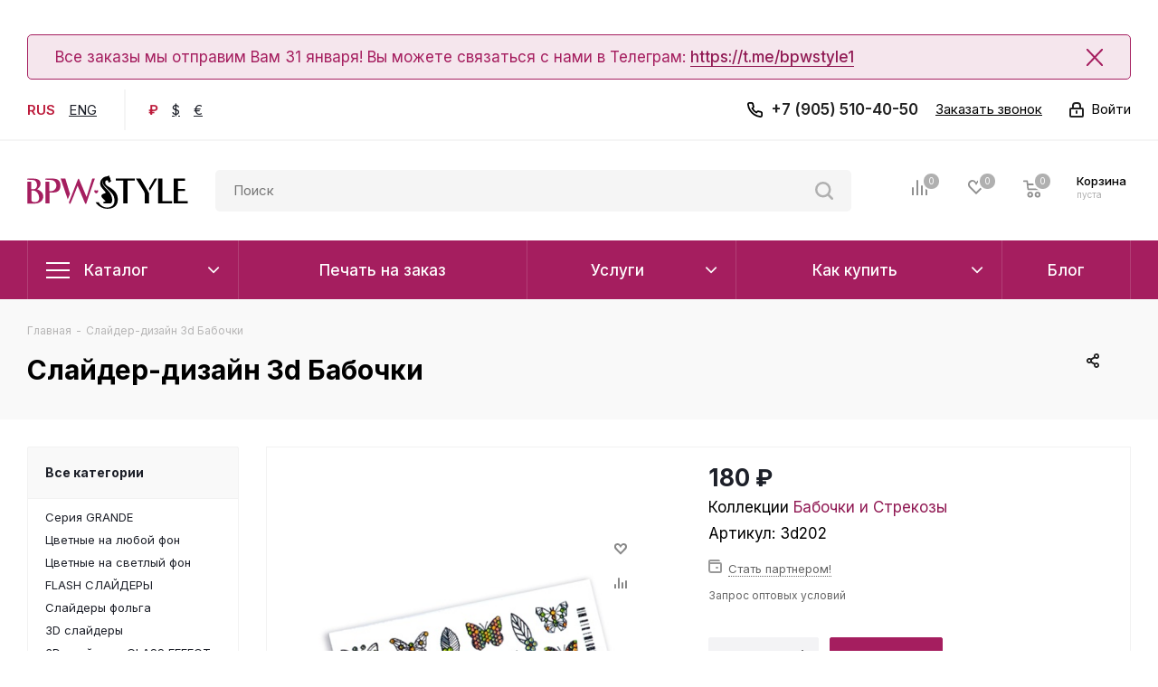

--- FILE ---
content_type: text/html; charset=UTF-8
request_url: https://bpw.style/slaydery/novinki-vesna-leto/decal-sticker-3d-butterflies/
body_size: 91844
content:
<!DOCTYPE html>
<html xmlns="http://www.w3.org/1999/xhtml" xml:lang="ru" lang="ru" >
<head>
	<title>Слайдер-дизайн 3d Бабочки 3d202 в интернет-магазине BPW.style</title>
	<meta name="viewport" content="initial-scale=1.0, width=device-width" />
	<meta name="HandheldFriendly" content="true" />
	<meta name="yes" content="yes" />
	<meta name="apple-mobile-web-app-status-bar-style" content="black" />
	<meta name="SKYPE_TOOLBAR" content="SKYPE_TOOLBAR_PARSER_COMPATIBLE" />
	<meta http-equiv="Content-Type" content="text/html; charset=UTF-8" />
<meta name="keywords" content="купить слайдер-дизайн 3d бабочки, слайдер-дизайн 3d бабочки недорого, " />
<meta name="description" content="Слайдер-дизайн 3d Бабочки 3d202 из коллекции Новинки Весна/Лето можно купить по доступной цене в интернет-магазине BPW.style с доставкой во все города России" />
<link href="/bitrix/js/intranet/intranet-common.css?174390217866709"  rel="stylesheet" />
<link href="/bitrix/js/ui/design-tokens/dist/ui.design-tokens.css?174390217826358"  rel="stylesheet" />
<link href="/bitrix/js/ui/fonts/opensans/ui.font.opensans.css?17439021772555"  rel="stylesheet" />
<link href="/bitrix/js/main/popup/dist/main.popup.bundle.css?175450890231694"  rel="stylesheet" />
<link href="/bitrix/js/main/loader/dist/loader.bundle.css?17439021892425"  rel="stylesheet" />
<link href="/bitrix/js/main/core/css/core_viewer.css?174390218961330"  rel="stylesheet" />
<link href="/bitrix/js/ui/design-tokens/air/dist/air-design-tokens.css?1767099845118943"  rel="stylesheet" />
<link href="/bitrix/js/ui/icon-set/icon-base.css?17670998452146"  rel="stylesheet" />
<link href="/bitrix/js/ui/icon-set/outline/style.css?1767099845116154"  rel="stylesheet" />
<link href="/bitrix/js/ui/entity-selector/dist/entity-selector.bundle.css?176709984529411"  rel="stylesheet" />
<link href="/bitrix/js/ui/icon-set/actions/style.css?175450891120996"  rel="stylesheet" />
<link href="/bitrix/js/ui/icon-set/main/style.css?175450891180627"  rel="stylesheet" />
<link href="/bitrix/js/main/sidepanel/dist/side-panel.bundle.css?176183166924126"  rel="stylesheet" />
<link href="/bitrix/js/socialnetwork/entity-selector/dist/sonet-entity-selector.bundle.css?17439021891542"  rel="stylesheet" />
<link href="/bitrix/js/ui/switcher/dist/ui.switcher.bundle.css?17545089117550"  rel="stylesheet" />
<link href="/bitrix/js/ui/cnt/ui.cnt.css?17545089115220"  rel="stylesheet" />
<link href="/bitrix/js/ui/cnt/dist/cnt.bundle.css?17545089586343"  rel="stylesheet" />
<link href="/bitrix/js/ui/buttons/dist/ui.buttons.bundle.css?176709984581708"  rel="stylesheet" />
<link href="/bitrix/js/ui/icon-set/editor/style.css?175450891111944"  rel="stylesheet" />
<link href="/bitrix/js/ui/icon-set/crm/style.css?175450891113362"  rel="stylesheet" />
<link href="/bitrix/js/ui/label/dist/label.bundle.css?17439021778556"  rel="stylesheet" />
<link href="/bitrix/js/ui/hint/ui.hint.css?17670998452206"  rel="stylesheet" />
<link href="/bitrix/js/ui/notification/ui.notification.css?17603586782732"  rel="stylesheet" />
<link href="/bitrix/js/ai/copilot/dist/copilot.bundle.css?175459554924672"  rel="stylesheet" />
<link href="/bitrix/js/main/core/css/core_date.css?174390218910481"  rel="stylesheet" />
<link href="/bitrix/js/fileman/html_editor/html-editor.css?174390217566036"  rel="stylesheet" />
<link href="/bitrix/templates/bpw_style/components/bitrix/catalog/main/style.css?17439022299336"  rel="stylesheet" />
<link href="/bitrix/templates/bpw_style/components/bitrix/sale.gift.main.products/main/style.css?1743902229663"  rel="stylesheet" />
<link href="/local/templates/.default/components/bitrix/catalog.top/products_slider_custom/style.css?17439023061215"  rel="stylesheet" />
<link href="/bitrix/components/bitrix/system.pagenavigation/templates/modern/style.css?1743902222754"  rel="stylesheet" />
<link href="/bitrix/components/bitrix/main.post.form/templates/.default/style.css?174390221530089"  rel="stylesheet" />
<link href="/bitrix/panel/main/popup.css?174390230522696"  rel="stylesheet" />
<link href="/bitrix/templates/bpw_style/vendor/css/bootstrap.css?1743902229114216"  data-template-style="true"  rel="stylesheet" />
<link href="/bitrix/templates/bpw_style/css/jquery.fancybox.css?17439022304353"  data-template-style="true"  rel="stylesheet" />
<link href="/bitrix/templates/bpw_style/css/styles.css?1743902230107248"  data-template-style="true"  rel="stylesheet" />
<link href="/bitrix/templates/bpw_style/css/animation/animation_ext.css?17439022304934"  data-template-style="true"  rel="stylesheet" />
<link href="/bitrix/templates/bpw_style/vendor/css/footable.standalone.min.css?174390222919590"  data-template-style="true"  rel="stylesheet" />
<link href="/bitrix/templates/bpw_style/ajax/ajax.css?1743902229326"  data-template-style="true"  rel="stylesheet" />
<link href="/bitrix/templates/bpw_style/css/jquery.mCustomScrollbar.min.css?174390223042839"  data-template-style="true"  rel="stylesheet" />
<link href="/bitrix/templates/bpw_style/components/bitrix/menu/top_custom/style.css?1743902229635"  data-template-style="true"  rel="stylesheet" />
<link href="/bitrix/components/bitrix/breadcrumb/templates/coffeediz.schema.org/style.css?1743902203989"  data-template-style="true"  rel="stylesheet" />
<link href="/bitrix/templates/bpw_style/styles.css?174390222912494"  data-template-style="true"  rel="stylesheet" />
<link href="/bitrix/templates/bpw_style/template_styles.css?1743902229649738"  data-template-style="true"  rel="stylesheet" />
<link href="/bitrix/templates/bpw_style/css/media.css?1755557846150619"  data-template-style="true"  rel="stylesheet" />
<link href="/bitrix/templates/bpw_style/vendor/fonts/font-awesome/css/font-awesome.min.css?174390222931000"  data-template-style="true"  rel="stylesheet" />
<link href="/bitrix/templates/bpw_style/css/print.css?174390223019036"  data-template-style="true"  rel="stylesheet" />
<link href="/bitrix/templates/bpw_style/themes/custom_s1/theme.css?175451667947699"  data-template-style="true"  rel="stylesheet" />
<link href="/bitrix/templates/bpw_style/bg_color/light/bgcolors.css?174390223062"  data-template-style="true"  rel="stylesheet" />
<link href="/bitrix/templates/bpw_style/css/width-1.css?17439022303475"  data-template-style="true"  rel="stylesheet" />
<link href="/bitrix/templates/bpw_style/css/font-7.css?17439022307149"  data-template-style="true"  rel="stylesheet" />
<link href="/bitrix/templates/bpw_style/css/custom.css?175459264950499"  data-template-style="true"  rel="stylesheet" />
<link href="/bitrix/components/aspro/theme.next/css/user_font_s1.css?1754516679146"  data-template-style="true"  rel="stylesheet" />
<script>if(!window.BX)window.BX={};if(!window.BX.message)window.BX.message=function(mess){if(typeof mess==='object'){for(let i in mess) {BX.message[i]=mess[i];} return true;}};</script>
<script>(window.BX||top.BX).message({"JS_CORE_LOADING":"Загрузка...","JS_CORE_NO_DATA":"- Нет данных -","JS_CORE_WINDOW_CLOSE":"Закрыть","JS_CORE_WINDOW_EXPAND":"Развернуть","JS_CORE_WINDOW_NARROW":"Свернуть в окно","JS_CORE_WINDOW_SAVE":"Сохранить","JS_CORE_WINDOW_CANCEL":"Отменить","JS_CORE_WINDOW_CONTINUE":"Продолжить","JS_CORE_H":"ч","JS_CORE_M":"м","JS_CORE_S":"с","JSADM_AI_HIDE_EXTRA":"Скрыть лишние","JSADM_AI_ALL_NOTIF":"Показать все","JSADM_AUTH_REQ":"Требуется авторизация!","JS_CORE_WINDOW_AUTH":"Войти","JS_CORE_IMAGE_FULL":"Полный размер"});</script>

<script src="/bitrix/js/main/core/core.js?1754508992511455"></script>

<script>BX.Runtime.registerExtension({"name":"main.core","namespace":"BX","loaded":true});</script>
<script>BX.setJSList(["\/bitrix\/js\/main\/core\/core_ajax.js","\/bitrix\/js\/main\/core\/core_promise.js","\/bitrix\/js\/main\/polyfill\/promise\/js\/promise.js","\/bitrix\/js\/main\/loadext\/loadext.js","\/bitrix\/js\/main\/loadext\/extension.js","\/bitrix\/js\/main\/polyfill\/promise\/js\/promise.js","\/bitrix\/js\/main\/polyfill\/find\/js\/find.js","\/bitrix\/js\/main\/polyfill\/includes\/js\/includes.js","\/bitrix\/js\/main\/polyfill\/matches\/js\/matches.js","\/bitrix\/js\/ui\/polyfill\/closest\/js\/closest.js","\/bitrix\/js\/main\/polyfill\/fill\/main.polyfill.fill.js","\/bitrix\/js\/main\/polyfill\/find\/js\/find.js","\/bitrix\/js\/main\/polyfill\/matches\/js\/matches.js","\/bitrix\/js\/main\/polyfill\/core\/dist\/polyfill.bundle.js","\/bitrix\/js\/main\/core\/core.js","\/bitrix\/js\/main\/polyfill\/intersectionobserver\/js\/intersectionobserver.js","\/bitrix\/js\/main\/lazyload\/dist\/lazyload.bundle.js","\/bitrix\/js\/main\/polyfill\/core\/dist\/polyfill.bundle.js","\/bitrix\/js\/main\/parambag\/dist\/parambag.bundle.js"]);
</script>
<script>BX.Runtime.registerExtension({"name":"pull.protobuf","namespace":"BX","loaded":true});</script>
<script>BX.Runtime.registerExtension({"name":"rest.client","namespace":"window","loaded":true});</script>
<script>(window.BX||top.BX).message({"pull_server_enabled":"Y","pull_config_timestamp":1755524468,"shared_worker_allowed":"Y","pull_guest_mode":"N","pull_guest_user_id":0,"pull_worker_mtime":1754511715});(window.BX||top.BX).message({"PULL_OLD_REVISION":"Для продолжения корректной работы с сайтом необходимо перезагрузить страницу."});</script>
<script>BX.Runtime.registerExtension({"name":"pull.client","namespace":"BX","loaded":true});</script>
<script>BX.Runtime.registerExtension({"name":"pull","namespace":"window","loaded":true});</script>
<script>BX.Runtime.registerExtension({"name":"ls","namespace":"window","loaded":true});</script>
<script>BX.Runtime.registerExtension({"name":"jquery2","namespace":"window","loaded":true});</script>
<script>BX.Runtime.registerExtension({"name":"intranet.design-tokens.bitrix24","namespace":"window","loaded":true});</script>
<script>BX.Runtime.registerExtension({"name":"ui.design-tokens","namespace":"window","loaded":true});</script>
<script>BX.Runtime.registerExtension({"name":"ui.fonts.opensans","namespace":"window","loaded":true});</script>
<script>BX.Runtime.registerExtension({"name":"main.popup","namespace":"BX.Main","loaded":true});</script>
<script>BX.Runtime.registerExtension({"name":"popup","namespace":"window","loaded":true});</script>
<script>BX.Runtime.registerExtension({"name":"fx","namespace":"window","loaded":true});</script>
<script>BX.Runtime.registerExtension({"name":"main.loader","namespace":"BX","loaded":true});</script>
<script>BX.Runtime.registerExtension({"name":"loader","namespace":"window","loaded":true});</script>
<script>(window.BX||top.BX).message({"DISK_MYOFFICE":false});(window.BX||top.BX).message({"JS_CORE_VIEWER_DOWNLOAD":"Скачать","JS_CORE_VIEWER_EDIT":"Редактировать","JS_CORE_VIEWER_DESCR_AUTHOR":"Автор","JS_CORE_VIEWER_DESCR_LAST_MODIFY":"Последние изменения","JS_CORE_VIEWER_TOO_BIG_FOR_VIEW":"Файл слишком большой для просмотра","JS_CORE_VIEWER_OPEN_WITH_GVIEWER":"Открыть файл в Google Viewer","JS_CORE_VIEWER_IFRAME_DESCR_ERROR":"К сожалению, не удалось открыть документ.","JS_CORE_VIEWER_IFRAME_PROCESS_SAVE_DOC":"Сохранение документа","JS_CORE_VIEWER_IFRAME_UPLOAD_DOC_TO_GOOGLE":"Загрузка документа","JS_CORE_VIEWER_IFRAME_CONVERT_ACCEPT":"Конвертировать","JS_CORE_VIEWER_IFRAME_CONVERT_DECLINE":"Отменить","JS_CORE_VIEWER_IFRAME_CONVERT_TO_NEW_FORMAT":"Документ будет сконвертирован в docx, xls, pptx, так как имеет старый формат.","JS_CORE_VIEWER_IFRAME_DESCR_SAVE_DOC":"Сохранить документ?","JS_CORE_VIEWER_IFRAME_SAVE_DOC":"Сохранить","JS_CORE_VIEWER_IFRAME_DISCARD_DOC":"Отменить изменения","JS_CORE_VIEWER_IFRAME_CHOICE_SERVICE_EDIT":"Редактировать с помощью","JS_CORE_VIEWER_IFRAME_SET_DEFAULT_SERVICE_EDIT":"Использовать для всех файлов","JS_CORE_VIEWER_IFRAME_CHOICE_SERVICE_EDIT_ACCEPT":"Применить","JS_CORE_VIEWER_IFRAME_CHOICE_SERVICE_EDIT_DECLINE":"Отменить","JS_CORE_VIEWER_IFRAME_UPLOAD_NEW_VERSION_IN_COMMENT":"Загрузил новую версию файла","JS_CORE_VIEWER_SERVICE_GOOGLE_DRIVE":"Google Docs","JS_CORE_VIEWER_SERVICE_SKYDRIVE":"MS Office Online","JS_CORE_VIEWER_IFRAME_CANCEL":"Отмена","JS_CORE_VIEWER_IFRAME_DESCR_SAVE_DOC_F":"В одном из окон вы редактируете данный документ. Если вы завершили работу над документом, нажмите \u0022#SAVE_DOC#\u0022, чтобы загрузить измененный файл на портал.","JS_CORE_VIEWER_SAVE":"Сохранить","JS_CORE_VIEWER_EDIT_IN_SERVICE":"Редактировать в #SERVICE#","JS_CORE_VIEWER_NOW_EDITING_IN_SERVICE":"Редактирование в #SERVICE#","JS_CORE_VIEWER_SAVE_TO_OWN_FILES_MSGVER_1":"Сохранить на Битрикс24.Диск","JS_CORE_VIEWER_DOWNLOAD_TO_PC":"Скачать на локальный компьютер","JS_CORE_VIEWER_GO_TO_FILE":"Перейти к файлу","JS_CORE_VIEWER_DESCR_SAVE_FILE_TO_OWN_FILES":"Файл #NAME# успешно сохранен\u003Cbr\u003Eв папку \u0022Файлы\\Сохраненные\u0022","JS_CORE_VIEWER_DESCR_PROCESS_SAVE_FILE_TO_OWN_FILES":"Файл #NAME# сохраняется\u003Cbr\u003Eна ваш \u0022Битрикс24.Диск\u0022","JS_CORE_VIEWER_HISTORY_ELEMENT":"История","JS_CORE_VIEWER_VIEW_ELEMENT":"Просмотреть","JS_CORE_VIEWER_THROUGH_VERSION":"Версия #NUMBER#","JS_CORE_VIEWER_THROUGH_LAST_VERSION":"Последняя версия","JS_CORE_VIEWER_DISABLE_EDIT_BY_PERM":"Автор не разрешил вам редактировать этот документ","JS_CORE_VIEWER_IFRAME_UPLOAD_NEW_VERSION_IN_COMMENT_F":"Загрузила новую версию файла","JS_CORE_VIEWER_IFRAME_UPLOAD_NEW_VERSION_IN_COMMENT_M":"Загрузил новую версию файла","JS_CORE_VIEWER_IFRAME_CONVERT_TO_NEW_FORMAT_EX":"Документ будет сконвертирован в формат #NEW_FORMAT#, так как текущий формат #OLD_FORMAT# является устаревшим.","JS_CORE_VIEWER_CONVERT_TITLE":"Конвертировать в #NEW_FORMAT#?","JS_CORE_VIEWER_CREATE_IN_SERVICE":"Создать с помощью #SERVICE#","JS_CORE_VIEWER_NOW_CREATING_IN_SERVICE":"Создание документа в #SERVICE#","JS_CORE_VIEWER_SAVE_AS":"Сохранить как","JS_CORE_VIEWER_CREATE_DESCR_SAVE_DOC_F":"В одном из окон вы создаете новый документ. Если вы завершили работу над документом, нажмите \u0022#SAVE_AS_DOC#\u0022, чтобы перейти к добавлению документа на портал.","JS_CORE_VIEWER_NOW_DOWNLOAD_FROM_SERVICE":"Загрузка документа из #SERVICE#","JS_CORE_VIEWER_EDIT_IN_LOCAL_SERVICE":"Редактировать на моём компьютере","JS_CORE_VIEWER_EDIT_IN_LOCAL_SERVICE_SHORT":"Редактировать на #SERVICE#","JS_CORE_VIEWER_SERVICE_LOCAL":"моём компьютере","JS_CORE_VIEWER_DOWNLOAD_B24_DESKTOP":"Скачать","JS_CORE_VIEWER_SERVICE_LOCAL_INSTALL_DESKTOP_MSGVER_1":"Для эффективного редактирования документов на компьютере, установите приложение для компьютера и подключите Битрикс24.Диск","JS_CORE_VIEWER_SHOW_FILE_DIALOG_OAUTH_NOTICE":"Для просмотра файла, пожалуйста, авторизуйтесь в своем аккаунте \u003Ca id=\u0022bx-js-disk-run-oauth-modal\u0022 href=\u0022#\u0022\u003E#SERVICE#\u003C\/a\u003E.","JS_CORE_VIEWER_SERVICE_OFFICE365":"Office365","JS_CORE_VIEWER_DOCUMENT_IS_LOCKED_BY":"Документ заблокирован на редактирование","JS_CORE_VIEWER_SERVICE_MYOFFICE":"МойОфис","JS_CORE_VIEWER_OPEN_PDF_PREVIEW":"Просмотреть pdf-версию файла","JS_CORE_VIEWER_AJAX_ACCESS_DENIED":"Не хватает прав для просмотра файла. Попробуйте обновить страницу.","JS_CORE_VIEWER_AJAX_CONNECTION_FAILED":"При попытке открыть файл возникла ошибка. Пожалуйста, попробуйте позже.","JS_CORE_VIEWER_AJAX_OPEN_NEW_TAB":"Открыть в новом окне","JS_CORE_VIEWER_AJAX_PRINT":"Распечатать","JS_CORE_VIEWER_TRANSFORMATION_IN_PROCESS":"Документ сохранён. Мы готовим его к показу.","JS_CORE_VIEWER_IFRAME_ERROR_TITLE":"Не удалось открыть документ","JS_CORE_VIEWER_DOWNLOAD_B24_DESKTOP_FULL":"Скачать приложение","JS_CORE_VIEWER_DOWNLOAD_DOCUMENT":"Скачать документ","JS_CORE_VIEWER_IFRAME_ERROR_COULD_NOT_VIEW":"К сожалению, не удалось просмотреть документ.","JS_CORE_VIEWER_ACTIONPANEL_MORE":"Ещё"});</script>
<script>BX.Runtime.registerExtension({"name":"viewer","namespace":"window","loaded":true});</script>
<script>BX.Runtime.registerExtension({"name":"ui.design-tokens.air","namespace":"window","loaded":true});</script>
<script>BX.Runtime.registerExtension({"name":"ui.icon-set.api.core","namespace":"BX.UI.IconSet","loaded":true});</script>
<script>BX.Runtime.registerExtension({"name":"ui.icon-set","namespace":"window","loaded":true});</script>
<script>BX.Runtime.registerExtension({"name":"ui.icon-set.outline","namespace":"window","loaded":true});</script>
<script>(window.BX||top.BX).message({"UI_TAG_SELECTOR_SEARCH_PLACEHOLDER":"поиск","UI_TAG_SELECTOR_ADD_BUTTON_CAPTION":"Добавить","UI_TAG_SELECTOR_ADD_BUTTON_CAPTION_MORE":"Добавить еще","UI_TAG_SELECTOR_ADD_BUTTON_CAPTION_SINGLE":"Изменить","UI_TAG_SELECTOR_CREATE_BUTTON_CAPTION":"Создать","UI_SELECTOR_SEARCH_LOADER_TEXT":"Идет поиск дополнительных результатов...","UI_SELECTOR_SEARCH_TAB_TITLE":"Поиск","UI_SELECTOR_SEARCH_STUB_TITLE":"Нет совпадений","UI_SELECTOR_SEARCH_STUB_SUBTITLE_MSGVER_1":"Попробуйте изменить условия поиска","UI_SELECTOR_RECENT_TAB_TITLE":"Последние","UI_SELECTOR_ITEM_LINK_TITLE":"подробнее","UI_SELECTOR_TAB_STUB_TITLE":"В категории \u0026laquo;#TAB_TITLE#\u0026raquo; ничего не найдено","UI_SELECTOR_CREATE_ITEM_LABEL":"Создать:"});</script>
<script type="extension/settings" data-extension="ui.entity-selector">{"extensions":["biconnector.entity-selector","bizproc.entity-selector","catalog.entity-selector","crm.entity-selector","highloadblock.entity-selector","humanresources.entity-selector","im.entity-selector","imopenlines.entity-selector","intranet.entity-selector","landing.entity-selector","seo.entity-selector","sign.entity-selector","socialnetwork.entity-selector","tasks.entity-selector","voximplant.entity-selector"]}</script>
<script>(window.BX||top.BX).message({"BICONNECTOR_ENTITY_SELECTOR_TAG_FOOTER_CREATE":"Создать новый тег","BICONNECTOR_ENTITY_SELECTOR_TAG_FOOTER_OR":"или","BICONNECTOR_ENTITY_SELECTOR_TAG_FOOTER_GET_TAG_SLIDER":"Посмотреть теги"});</script>
<script type="extension/settings" data-extension="biconnector.entity-selector">{"entities":[{"id":"biconnector-superset-dashboard-tag","options":{"dynamicLoad":true,"dynamicSearch":true,"itemOptions":{"default":{"avatar":"\/bitrix\/js\/biconnector\/entity-selector\/src\/images\/default-tag.svg","badgesOptions":{"fitContent":true,"maxWidth":256}}}}}]}</script>
<script>BX.Runtime.registerExtension({"name":"biconnector.entity-selector","namespace":"BX.BIConnector.EntitySelector","loaded":true});</script>
<script type="extension/settings" data-extension="bizproc.entity-selector">{"entities":[{"id":"bizproc-template","options":{"dynamicLoad":true,"dynamicSearch":true}},{"id":"bizproc-script-template","options":{"dynamicLoad":true,"dynamicSearch":true}},{"id":"bizproc-automation-template","options":{"dynamicLoad":true,"dynamicSearch":true}}]}</script>
<script>BX.Runtime.registerExtension({"name":"bizproc.entity-selector","namespace":"window","loaded":true});</script>
<script type="extension/settings" data-extension="catalog.entity-selector">{"entities":[{"id":"product","options":{"dynamicLoad":true,"dynamicSearch":true,"searchFields":[{"name":"supertitle","type":"string","system":true},{"name":"SEARCH_PROPERTIES","type":"string"},{"name":"PREVIEW_TEXT","type":"string"},{"name":"DETAIL_TEXT","type":"string"},{"name":"PARENT_NAME","type":"string"},{"name":"PARENT_SEARCH_PROPERTIES","type":"string"},{"name":"PARENT_PREVIEW_TEXT","type":"string"},{"name":"PARENT_DETAIL_TEXT","type":"string"}],"itemOptions":{"default":{"avatar":"\/bitrix\/js\/catalog\/entity-selector\/src\/images\/product.svg","captionOptions":{"fitContent":true,"maxWidth":150}}}}},{"id":"product_variation","options":{"dynamicLoad":false,"dynamicSearch":true,"searchFields":[{"name":"supertitle","type":"string","system":true},{"name":"SEARCH_PROPERTIES","type":"string"},{"name":"PREVIEW_TEXT","type":"string"},{"name":"DETAIL_TEXT","type":"string"},{"name":"PARENT_NAME","type":"string"},{"name":"PARENT_SEARCH_PROPERTIES","type":"string"},{"name":"PARENT_PREVIEW_TEXT","type":"string"},{"name":"PARENT_DETAIL_TEXT","type":"string"}],"itemOptions":{"default":{"avatar":"\/bitrix\/js\/catalog\/entity-selector\/src\/images\/product.svg","captionOptions":{"fitContent":true,"maxWidth":150}}}}},{"id":"variation","options":{"dynamicLoad":true,"dynamicSearch":true,"searchFields":[{"name":"supertitle","type":"string","system":true},{"name":"SEARCH_PROPERTIES","type":"string"},{"name":"PREVIEW_TEXT","type":"string"},{"name":"DETAIL_TEXT","type":"string"},{"name":"PARENT_NAME","type":"string"},{"name":"PARENT_SEARCH_PROPERTIES","type":"string"},{"name":"PARENT_PREVIEW_TEXT","type":"string"},{"name":"PARENT_DETAIL_TEXT","type":"string"}],"itemOptions":{"default":{"avatar":"\/bitrix\/js\/catalog\/entity-selector\/src\/images\/product.svg","captionOptions":{"fitContent":true,"maxWidth":150}}}}},{"id":"store","options":{"itemOptions":{"default":{"avatar":"\/bitrix\/js\/catalog\/entity-selector\/src\/images\/store.svg"}}}},{"id":"dynamic","options":{"itemOptions":{"default":{"avatar":"\/bitrix\/js\/catalog\/entity-selector\/src\/images\/dynamic.svg"}}}},{"id":"agent-contractor-product-variation","options":{"dynamicLoad":true,"dynamicSearch":true,"searchFields":[{"name":"supertitle","type":"string","system":true},{"name":"SEARCH_PROPERTIES","type":"string"},{"name":"PREVIEW_TEXT","type":"string"},{"name":"DETAIL_TEXT","type":"string"},{"name":"PARENT_NAME","type":"string"},{"name":"PARENT_SEARCH_PROPERTIES","type":"string"},{"name":"PARENT_PREVIEW_TEXT","type":"string"},{"name":"PARENT_DETAIL_TEXT","type":"string"}],"itemOptions":{"default":{"avatar":"\/bitrix\/js\/catalog\/entity-selector\/src\/images\/product.svg","captionOptions":{"fitContent":true,"maxWidth":150}}}}},{"id":"agent-contractor-section","options":{"dynamicLoad":true,"dynamicSearch":true,"searchFields":[{"name":"supertitle","type":"string","system":true},{"name":"SEARCH_PROPERTIES","type":"string"},{"name":"PREVIEW_TEXT","type":"string"},{"name":"DETAIL_TEXT","type":"string"},{"name":"PARENT_NAME","type":"string"},{"name":"PARENT_SEARCH_PROPERTIES","type":"string"},{"name":"PARENT_PREVIEW_TEXT","type":"string"},{"name":"PARENT_DETAIL_TEXT","type":"string"}],"itemOptions":{"default":{"avatar":"\/bitrix\/js\/catalog\/entity-selector\/src\/images\/product.svg","captionOptions":{"fitContent":true,"maxWidth":150}}},"tagOptions":{"default":{"textColor":"#535c69","bgColor":"#d2f95f"}}}}]}</script>
<script>BX.Runtime.registerExtension({"name":"catalog.entity-selector","namespace":"window","loaded":true});</script>
<script type="extension/settings" data-extension="crm.entity-selector">{"entities":[{"id":"copilot_language","options":{"dynamicLoad":true}},{"id":"country","options":{"dynamicLoad":true,"itemOptions":{"default":{"avatar":"\/bitrix\/js\/crm\/entity-selector\/src\/images\/xx.png"}},"tagOptions":{"default":{"avatar":"\/bitrix\/js\/crm\/entity-selector\/src\/images\/xx.png"}}}},{"id":"message_template","options":{"dynamicLoad":true}},{"id":"placeholder","options":{"dynamicLoad":true}},{"id":"multiple_placeholder","options":{"dynamicLoad":true}}]}</script>
<script>BX.Runtime.registerExtension({"name":"crm.entity-selector","namespace":"BX.Crm.EntitySelectorEx","loaded":true});</script>
<script type="extension/settings" data-extension="highloadblock.entity-selector">{"entities":[{"id":"highloadblock-element","options":{"dynamicLoad":true,"dynamicSearch":true}}]}</script>
<script>BX.Runtime.registerExtension({"name":"highloadblock.entity-selector","namespace":"window","loaded":true});</script>
<script type="extension/settings" data-extension="humanresources.entity-selector">{"entities":[{"id":"structure-node","options":{"dynamicLoad":true,"dynamicSearch":true}}]}</script>
<script>BX.Runtime.registerExtension({"name":"humanresources.entity-selector","namespace":"window","loaded":true});</script>
<script type="extension/settings" data-extension="im.entity-selector">{"entities":[{"id":"im-bot","options":{"dynamicLoad":true,"dynamicSearch":true,"itemOptions":{"default":{"supertitle":"Чат-бот","textColor":"#725acc"},"network":{"textColor":"#0a962f"},"support24":{"textColor":"#0165af"}}}},{"id":"im-chat","options":{"dynamicLoad":true,"dynamicSearch":true,"itemOptions":{"CHANNEL":{"supertitle":"Канал"},"ANNOUNCEMENT":{"supertitle":"Чат анонсов"},"GROUP":{"supertitle":"Групповой чат"},"VIDEOCONF":{"supertitle":"Чат видеконференции"},"CALL":{"supertitle":"Чат звонка"},"CRM":{"supertitle":"Чат сделки"},"SONET_GROUP":{"supertitle":"Чат группы"},"CALENDAR":{"supertitle":"Чат встречи"},"TASKS":{"supertitle":"Чат задачи"},"SUPPORT24_NOTIFIER":{"supertitle":"Поддержка24","textColor":"#0165af"},"SUPPORT24_QUESTION":{"supertitle":"Вопрос в поддержку","textColor":"#0165af"},"LINES":{"supertitle":"Открытая линия","textColor":"#0a962f"},"LIVECHAT":{"supertitle":"Открытая линия","textColor":"#0a962f"}}}},{"id":"im-chat-user","options":{"dynamicLoad":true,"dynamicSearch":true}},{"id":"im-user","options":{"dynamicLoad":true,"dynamicSearch":true}},{"id":"im-recent","options":{"dynamicLoad":true}},{"id":"imbot-network","options":{"dynamicSearch":true}}]}</script>
<script>BX.Runtime.registerExtension({"name":"im.entity-selector","namespace":"window","loaded":true});</script>
<script type="extension/settings" data-extension="imopenlines.entity-selector">{"entities":[{"id":"imopenlines-crm-form","options":{"dynamicLoad":true,"dynamicSearch":true}}]}</script>
<script>BX.Runtime.registerExtension({"name":"imopenlines.entity-selector","namespace":"window","loaded":true});</script>
<script type="extension/settings" data-extension="intranet.entity-selector">{"entities":[{"id":"department","options":{"dynamicLoad":true,"dynamicSearch":true,"itemOptions":{"default":{"avatar":"\/bitrix\/js\/intranet\/entity-selector\/src\/images\/department.svg","supertitle":"Отдел"}},"tagOptions":{"default":{"textColor":"#5f6670","bgColor":"#e2e3e5","avatar":""}}}}]}</script>
<script>BX.Runtime.registerExtension({"name":"intranet.entity-selector","namespace":"window","loaded":true});</script>
<script type="extension/settings" data-extension="landing.entity-selector">{"entities":[{"id":"landing","options":{"itemOptions":{"default":{"avatarOptions":{"bgSize":"cover"}},"folder":{"avatar":"\/bitrix\/js\/landing\/entity-selector\/src\/images\/icon-folder.svg"}},"dynamicLoad":true,"dynamicSearch":true}}]}</script>
<script>BX.Runtime.registerExtension({"name":"landing.entity-selector","namespace":"window","loaded":true});</script>
<script type="extension/settings" data-extension="sign.entity-selector">{"entities":[{"id":"sign-document","options":{"dynamicLoad":true,"dynamicSearch":true,"itemOptions":{"default":{"avatar":"\/bitrix\/js\/sign\/entity-selector\/images\/sign-document.svg"}}}},{"id":"sign-fired-user","options":{"dynamicLoad":true,"dynamicSearch":true}},{"id":"signers-list","options":{"dynamicLoad":true,"dynamicSearch":true,"itemOptions":{"default":{"avatar":"\/bitrix\/js\/sign\/entity-selector\/images\/signers-list.svg"}}}}]}</script>
<script>BX.Runtime.registerExtension({"name":"sign.entity-selector","namespace":"window","loaded":true});</script>
<script>BX.Runtime.registerExtension({"name":"main.pageobject","namespace":"BX","loaded":true});</script>
<script>(window.BX||top.BX).message({"CORE_CLIPBOARD_COPY_SUCCESS":"Скопировано","CORE_CLIPBOARD_COPY_FAILURE":"Не удалось скопировать"});</script>
<script>BX.Runtime.registerExtension({"name":"clipboard","namespace":"window","loaded":true});</script>
<script>BX.Runtime.registerExtension({"name":"ui.icon-set.actions","namespace":"window","loaded":true});</script>
<script>BX.Runtime.registerExtension({"name":"ui.icon-set.main","namespace":"window","loaded":true});</script>
<script>(window.BX||top.BX).message({"MAIN_SIDEPANEL_CLOSE":"Закрыть","MAIN_SIDEPANEL_PRINT":"Печать","MAIN_SIDEPANEL_NEW_WINDOW":"Открыть в новом окне","MAIN_SIDEPANEL_COPY_LINK":"Скопировать ссылку","MAIN_SIDEPANEL_MINIMIZE":"Свернуть","MAIN_SIDEPANEL_REMOVE_ALL":"Удалить всё из быстрого доступа"});</script>
<script>BX.Runtime.registerExtension({"name":"main.sidepanel","namespace":"BX.SidePanel","loaded":true});</script>
<script>BX.Runtime.registerExtension({"name":"sidepanel","namespace":"window","loaded":true});</script>
<script>(window.BX||top.BX).message({"SOCNET_ENTITY_SELECTOR_INVITE_EMPLOYEE":"Пригласить сотрудника","SOCNET_ENTITY_SELECTOR_INVITE_EXTRANET":"Пригласить внешнего пользователя","SOCNET_ENTITY_SELECTOR_INVITE_EMPLOYEE_OR_EXTRANET":"Пригласить сотрудника или внешнего пользователя","SOCNET_ENTITY_SELECTOR_INVITE_GUEST":"Пригласить гостя","SOCNET_ENTITY_SELECTOR_CREATE_PROJECT":"Создать группу","SOCNET_ENTITY_SELECTOR_CREATE_PROJECT_1":"Создать проект","SOCNET_ENTITY_SELECTOR_INVITE_EMPLOYEE_OR_GUEST":"\u003Cemployee\u003EПригласить сотрудника\u003C\/employee\u003E\u003Cspan\u003Eили\u003C\/span\u003E\u003Cguest\u003Eпригласить гостя\u003C\/guest\u003E","SOCNET_ENTITY_SELECTOR_EMPLOYEE_OR_PROJECT":"\u003Cemployee\u003EПригласить сотрудника\u003C\/employee\u003E\u003Cspan\u003Eили\u003C\/span\u003E\u003Cproject\u003Eсоздать группу\u003C\/project\u003E","SOCNET_ENTITY_SELECTOR_PROJECT_OR_GUEST":"\u003Cproject\u003EСоздать группу\u003C\/project\u003E\u003Cspan\u003Eили\u003C\/span\u003E\u003Cguest\u003Eпригласить гостя\u003C\/guest\u003E","SOCNET_ENTITY_SELECTOR_EMPLOYEE_OR_PROJECT_OR_GUEST":"\u003Cemployee\u003EПригласить сотрудника\u003C\/employee\u003E\u003Cspan\u003Eили\u003C\/span\u003E\u003Cproject\u003Eсоздать группу\u003C\/project\u003E\u003Cspan\u003Eили\u003C\/span\u003E\u003Cguest\u003Eпригласить гостя\u003C\/guest\u003E","SOCNET_ENTITY_SELECTOR_INVITED_USERS_TAB_TITLE":"Приглашенные","SOCNET_ENTITY_SELECTOR_INVITED_GUEST_HINT":"Вы можете добавить не только сотрудника, но и партнера или клиента по электронной почте.","SOCNET_ENTITY_SELECTOR_TAG_FOOTER_LABEL":"Начните ввод, чтобы создать новый тег","SOCNET_ENTITY_SELECTOR_CREATE":"Создать","SOCNET_ENTITY_SELECTOR_CANCEL":"Отмена"});</script>
<script type="extension/settings" data-extension="socialnetwork.entity-selector">{"entities":[{"id":"user","options":{"dynamicLoad":true,"dynamicSearch":true,"searchFields":[{"name":"position","type":"string"},{"name":"email","type":"email"}],"searchCacheLimits":["^[=_0-9a-z+~\u0027!\\$\u0026*^`|\\#%\\\/?{}-]+(\\.[=_0-9a-z+~\u0027!\\$\u0026*^`|\\#%\\\/?{}-]+)*@"],"badgeOptions":[{"title":"В отпуске","bgColor":"#b4f4e6","textColor":"#27a68a","conditions":{"isOnVacation":true}},{"title":"Приглашен","textColor":"#23a2ca","bgColor":"#dcf6fe","conditions":{"invited":true}}],"itemOptions":{"default":{"avatar":"\/bitrix\/js\/socialnetwork\/entity-selector\/src\/images\/default-user.svg","link":"\/company\/personal\/user\/#id#\/","linkTitle":"о сотруднике"},"extranet":{"textColor":"#ca8600","avatar":"\/bitrix\/js\/socialnetwork\/entity-selector\/src\/images\/extranet-user.svg","badges":[{"title":"Экстранет","textColor":"#bb8412","bgColor":"#fff599"}]},"email":{"textColor":"#ca8600","avatar":"\/bitrix\/js\/socialnetwork\/entity-selector\/src\/images\/email-user.svg","badges":[{"title":"Гость","textColor":"#bb8412","bgColor":"#fff599"}]},"inactive":{"badges":[{"title":"Уволен","textColor":"#828b95","bgColor":"#eaebec"}]},"integrator":{"badges":[{"title":"Интегратор","textColor":"#668d13","bgColor":"#e6f4b9"}]},"collaber":{"avatar":"\/bitrix\/js\/socialnetwork\/entity-selector\/src\/images\/collaber-user.svg","textColor":"#19CC45","avatarOptions":{"outline":"1px solid #19CC45","border":"2px solid #fff","outlineOffset":"-1px"}}},"tagOptions":{"default":{"textColor":"#1066bb","bgColor":"#bcedfc","avatar":"\/bitrix\/js\/socialnetwork\/entity-selector\/src\/images\/default-tag-user.svg"},"extranet":{"textColor":"#a9750f","bgColor":"#ffec91","avatar":"\/bitrix\/js\/socialnetwork\/entity-selector\/src\/images\/extranet-user.svg"},"email":{"textColor":"#a26b00","bgColor":"#ffec91","avatar":"\/bitrix\/js\/socialnetwork\/entity-selector\/src\/images\/email-user.svg"},"inactive":{"textColor":"#5f6670","bgColor":"#ecedef"},"collaber":{"textColor":"#1E8D36","bgColor":"#D4FDB0","avatar":"\/bitrix\/js\/socialnetwork\/entity-selector\/src\/images\/collaber-user.svg"}}}},{"id":"fired-user","options":{"dynamicLoad":true,"dynamicSearch":true,"searchFields":[{"name":"position","type":"string"},{"name":"email","type":"email"}],"searchCacheLimits":["^[=_0-9a-z+~\u0027!\\$\u0026*^`|\\#%\\\/?{}-]+(\\.[=_0-9a-z+~\u0027!\\$\u0026*^`|\\#%\\\/?{}-]+)*@"],"badgeOptions":[{"title":"В отпуске","bgColor":"#b4f4e6","textColor":"#27a68a","conditions":{"isOnVacation":true}},{"title":"Приглашен","textColor":"#23a2ca","bgColor":"#dcf6fe","conditions":{"invited":true}}],"itemOptions":{"default":{"avatar":"\/bitrix\/js\/socialnetwork\/entity-selector\/src\/images\/default-user.svg","link":"\/company\/personal\/user\/#id#\/","linkTitle":"о сотруднике"},"extranet":{"textColor":"#ca8600","avatar":"\/bitrix\/js\/socialnetwork\/entity-selector\/src\/images\/extranet-user.svg","badges":[{"title":"Экстранет","textColor":"#bb8412","bgColor":"#fff599"}]},"email":{"textColor":"#ca8600","avatar":"\/bitrix\/js\/socialnetwork\/entity-selector\/src\/images\/email-user.svg","badges":[{"title":"Гость","textColor":"#bb8412","bgColor":"#fff599"}]},"inactive":{"badges":[{"title":"Уволен","textColor":"#828b95","bgColor":"#eaebec"}]},"integrator":{"badges":[{"title":"Интегратор","textColor":"#668d13","bgColor":"#e6f4b9"}]},"collaber":{"avatar":"\/bitrix\/js\/socialnetwork\/entity-selector\/src\/images\/collaber-user.svg","textColor":"#19CC45","avatarOptions":{"outline":"1px solid #19CC45","border":"2px solid #fff","outlineOffset":"-1px"}}},"tagOptions":{"default":{"textColor":"#1066bb","bgColor":"#bcedfc","avatar":"\/bitrix\/js\/socialnetwork\/entity-selector\/src\/images\/default-tag-user.svg"},"extranet":{"textColor":"#a9750f","bgColor":"#ffec91","avatar":"\/bitrix\/js\/socialnetwork\/entity-selector\/src\/images\/extranet-user.svg"},"email":{"textColor":"#a26b00","bgColor":"#ffec91","avatar":"\/bitrix\/js\/socialnetwork\/entity-selector\/src\/images\/email-user.svg"},"inactive":{"textColor":"#5f6670","bgColor":"#ecedef"},"collaber":{"textColor":"#1E8D36","bgColor":"#D4FDB0","avatar":"\/bitrix\/js\/socialnetwork\/entity-selector\/src\/images\/collaber-user.svg"}}}},{"id":"project","options":{"dynamicLoad":true,"dynamicSearch":true,"itemOptions":{"default":{"avatar":"\/bitrix\/js\/socialnetwork\/entity-selector\/src\/images\/project.svg","link":"\/workgroups\/group\/#id#\/card\/","linkTitle":"о группе","supertitle":"Группа"},"extranet":{"avatar":"\/bitrix\/js\/socialnetwork\/entity-selector\/src\/images\/extranet-project.svg","textColor":"#ca8600","badges":[{"title":"Экстранет","textColor":"#bb8412","bgColor":"#fff599"}]},"collab":{"avatar":"\/bitrix\/js\/socialnetwork\/entity-selector\/src\/images\/collab-project.svg","textColor":"#00a94e","supertitle":"Коллаба","link":""}},"tagOptions":{"default":{"textColor":"#207976","bgColor":"#ade7e4"},"extranet":{"textColor":"#a9750f","bgColor":"#ffec91"}}}},{"id":"project-access-codes","options":{"dynamicLoad":true,"dynamicSearch":true,"itemOptions":{"default":{"avatar":"\/bitrix\/js\/socialnetwork\/entity-selector\/src\/images\/project.svg","link":"","linkTitle":"о группе","supertitle":"Группа"},"extranet":{"avatar":"\/bitrix\/js\/socialnetwork\/entity-selector\/src\/images\/extranet-project.svg","textColor":"#ca8600","badges":[{"title":"Экстранет","textColor":"#bb8412","bgColor":"#fff599"}]},"collab":{"avatar":"\/bitrix\/js\/socialnetwork\/entity-selector\/src\/images\/collab-project.svg","textColor":"#00a94e","supertitle":"Коллаба","link":""}},"tagOptions":{"default":{"textColor":"#207976","bgColor":"#ade7e4"},"extranet":{"textColor":"#a9750f","bgColor":"#ffec91"}}}},{"id":"meta-user","options":{"dynamicLoad":true,"dynamicSearch":false,"itemOptions":{"all-users":{"avatar":"\/bitrix\/js\/socialnetwork\/entity-selector\/src\/images\/meta-user-all.svg"},"other-users":{"avatar":"\/bitrix\/js\/socialnetwork\/entity-selector\/src\/images\/meta-user-other.svg"}},"tagOptions":{"all-users":{"textColor":"#5f6670","bgColor":"#dbf087","avatar":""},"other-users":{"textColor":"#5f6670","bgColor":"#dbf087","avatar":""}}}},{"id":"project-tag","options":{"dynamicLoad":true,"dynamicSearch":true,"itemOptions":{"default":{"avatar":"\/bitrix\/js\/socialnetwork\/entity-selector\/src\/images\/default-tag.svg"}}}}]}</script>
<script>BX.Runtime.registerExtension({"name":"socialnetwork.entity-selector","namespace":"BX.SocialNetwork.EntitySelector","loaded":true});</script>
<script>(window.BX||top.BX).message({"TASKS_ENTITY_SELECTOR_TAG_FOOTER_CREATE_NEW":"Начните ввод, чтобы создать новый тег","TASKS_ENTITY_SELECTOR_TAG_FOOTER_CREATE":"Создать новый тег","TASKS_ENTITY_SELECTOR_TAG_FOOTER_OR":"или","TASKS_ENTITY_SELECTOR_TAG_FOOTER_GET_TAG_SLIDER":"Посмотреть теги","TASKS_ENTITY_SELECTOR_TEMPLATE_FOOTER_CREATE_TEMPLATE":"Создать шаблон","TASKS_ENTITY_SELECTOR_FLOW_SUPER_TITLE":"Поток"});</script>
<script type="extension/settings" data-extension="tasks.entity-selector">{"entities":[{"id":"task","options":{"dynamicLoad":true,"dynamicSearch":true,"itemOptions":{"default":{"avatar":"data:image\/svg+xml;base64,[base64]"}}}},{"id":"task-with-id","options":{"dynamicLoad":true,"dynamicSearch":true}},{"id":"task-tag","options":{"dynamicLoad":true,"dynamicSearch":true,"itemOptions":{"default":{"avatar":"\/bitrix\/js\/tasks\/entity-selector\/src\/images\/default-tag.svg","badgesOptions":{"fitContent":true,"maxWidth":100}}}}},{"id":"flow","options":{"dynamicLoad":true,"dynamicSearch":true,"itemOptions":{"default":{"supertitle":"Поток","avatar":"\/bitrix\/js\/tasks\/flow\/images\/flow.svg"}}}},{"id":"task-template","options":{"dynamicLoad":true,"dynamicSearch":true,"itemOptions":{"default":{"link":"\/company\/personal\/user\/0\/tasks\/templates\/template\/view\/#id#\/","linkTitle":"открыть шаблон"}}}}]}</script>
<script>BX.Runtime.registerExtension({"name":"tasks.entity-selector","namespace":"BX.Tasks.EntitySelector","loaded":true});</script>
<script>(window.BX||top.BX).message({"VOXIMPLANT_ENTITY_SELECTOR_SUPERTITLE":"Группа телефонии"});</script>
<script type="extension/settings" data-extension="voximplant.entity-selector">{"entities":[{"id":"voximplant_group","options":{"dynamicLoad":true,"dynamicSearch":true,"itemOptions":{"default":{"avatar":"\/bitrix\/js\/voximplant\/entity-selector\/src\/images\/telephonygroup.svg","supertitle":"Группа телефонии"}},"tagOptions":{"default":{"textColor":"#5f6670","bgColor":"#e2e3e5","avatar":""}}}}]}</script>
<script>BX.Runtime.registerExtension({"name":"voximplant.entity-selector","namespace":"window","loaded":true});</script>
<script>BX.Runtime.registerExtension({"name":"ui.entity-selector","namespace":"BX.UI.EntitySelector","loaded":true});</script>
<script>(window.BX||top.BX).message({"UI_SWITCHER_ON":"вкл","UI_SWITCHER_OFF":"выкл"});(window.BX||top.BX).message({"UI_SWITCHER_ON":"вкл","UI_SWITCHER_OFF":"выкл"});</script>
<script>BX.Runtime.registerExtension({"name":"ui.switcher","namespace":"BX.UI","loaded":true});</script>
<script>BX.Runtime.registerExtension({"name":"ui.cnt","namespace":"BX.UI","loaded":true});</script>
<script>(window.BX||top.BX).message({"UI_BUTTONS_SAVE_BTN_TEXT":"Сохранить","UI_BUTTONS_CREATE_BTN_TEXT":"Создать","UI_BUTTONS_ADD_BTN_TEXT":"Добавить","UI_BUTTONS_SEND_BTN_TEXT":"Отправить","UI_BUTTONS_CANCEL_BTN_TEXT":"Отменить","UI_BUTTONS_CLOSE_BTN_TEXT":"Закрыть","UI_BUTTONS_APPLY_BTN_TEXT":"Применить"});</script>
<script>BX.Runtime.registerExtension({"name":"ui.buttons","namespace":"BX.UI","loaded":true});</script>
<script>(window.BX||top.BX).message({"AI_ENGINE_INTERNET_PROBLEM":"Проверьте доступ к интернету и попробуйте ещё раз"});</script>
<script>BX.Runtime.registerExtension({"name":"ai.engine","namespace":"BX.AI","loaded":true});</script>
<script>BX.Runtime.registerExtension({"name":"ui.icon-set.editor","namespace":"window","loaded":true});</script>
<script>BX.Runtime.registerExtension({"name":"ui.icon-set.crm","namespace":"window","loaded":true});</script>
<script>BX.Runtime.registerExtension({"name":"ui.label","namespace":"BX.UI","loaded":true});</script>
<script>BX.Runtime.registerExtension({"name":"ai.speech-converter","namespace":"BX.AI","loaded":true});</script>
<script>BX.Runtime.registerExtension({"name":"ui.hint","namespace":"window","loaded":true});</script>
<script>BX.Runtime.registerExtension({"name":"ui.feedback.form","namespace":"BX.UI.Feedback","loaded":true});</script>
<script>BX.Runtime.registerExtension({"name":"ui.lottie","namespace":"BX.UI","loaded":true});</script>
<script type="extension/settings" data-extension="ai.ajax-error-handler">{"isCloud":false}</script>
<script>BX.Runtime.registerExtension({"name":"ai.ajax-error-handler","namespace":"BX.AI","loaded":true});</script>
<script>BX.Runtime.registerExtension({"name":"ui.notification","namespace":"window","loaded":true});</script>
<script type="extension/settings" data-extension="ai.copilot.copilot-text-controller">{"settingsPageLink":"\/settings\/configs\/?page=ai"}</script>
<script>BX.Runtime.registerExtension({"name":"ai.copilot.copilot-text-controller","namespace":"BX.AI","loaded":true});</script>
<script>(window.BX||top.BX).message({"AI_COPILOT_INPUT_START_PLACEHOLDER":" Опишите, что нужно сделать","AI_COPILOT_IMAGE_INPUT_START_PLACEHOLDER":"Опишите изображение","AI_COPILOT_SELECT_COMMAND_BELOW":"Выберите действие ниже","AI_COPILOT_INPUT_LOADER_TEXT":"CoPilot пишет","AI_COPILOT_INPUT_IMAGE_LOADER_TEXT":"CoPilot создаёт изображение","AI_COPILOT_INPUT_LOADER_CANCEL":"Отмена","AI_COPILOT_ERROR":"CoPilot не смог написать текст. Попробуйте ещё раз или измените запрос","AI_COPILOT_ERROR_DETAIL":"Подробнее","AI_COPILOT_COMMAND_SAVE":"Сохранить","AI_COPILOT_COMMAND_ADD_BELOW":"Вставить снизу","AI_COPILOT_COMMAND_EDIT":"Изменить запрос","AI_COPILOT_READONLY_COMMAND_EDIT":"Изменить запрос","AI_COPILOT_COMMAND_REPLACE":"Заменить","AI_COPILOT_COMMAND_REPEAT":"Попробовать ещё","AI_COPILOT_COMMAND_CANCEL":"Отменить","AI_COPILOT_COMMAND_COPY":"Скопировать текст","AI_COPILOT_COMMAND_CLOSE":"Закрыть","AI_COPILOT_COMMAND_CONNECT_AI":"Подключить свою модель (скоро)","AI_COPILOT_SEARCH_IN_MARKET_MSGVER_1":"Найти решения в Маркетплейсе","AI_COPILOT_PROVIDER_MENU_SECTION":"Провайдер","AI_COPILOT_USER_PROMPTS_MENU_SECTION":"Сохраненные","AI_COPILOT_FAVOURITE_PROMPTS_MENU_SECTION":"Избранное","AI_COPILOT_VOICE_INPUT_NOT_SUPPORT":"Голосовой ввод недоступен в вашем браузере","AI_COPILOT_VOICE_INPUT_UNKNOWN_ERROR":"Не удалось выполнить действие, попробуйте позже","AI_COPILOT_VOICE_INPUT_MICRO_NOT_ALLOWED":"Разрешите использование микрофона в настройках браузера","AI_COPILOT_TEXT_IS_COPIED":"Текст скопирован","AI_COPILOT_MENU_ITEM_LABEL_NEW":"НОВОЕ","AI_COPILOT_MENU_ITEM_OPEN_COPILOT":"Открытый CoPilot","AI_COPILOT_MENU_ITEM_AI_IMAGE":"Создать AI изображение","AI_COPILOT_MENU_ITEM_ABOUT_COPILOT":"Подробнее о CoPilot","AI_COPILOT_MENU_ITEM_AI_SETTINGS":"Настройки","AI_COPILOT_MENU_ITEM_AI_FEEDBACK":"Обратная связь","AI_COPILOT_MENU_ITEM_CREATE_PROMPT":"Сохранить промпт","AI_COPILOT_RESULT_WARNING":"Ответы CoPilot могут быть не всегда точны.","AI_COPILOT_RESULT_WARNING_MORE":"Подробнее","AI_COPILOT_ERROR_PROVIDER":"Ошибка на стороне провайдера модели AI. Попробуйте ещё раз или смените модель AI. [link]Подробнее[\/link]","AI_COPILOT_ERROR_OTHER":"Не удалось выполнить запрос. Попробуйте позже. Если ошибка повторится, [feedback_form]свяжитесь с нами[\/feedback_form]","AI_COPILOT_ADD_PROMPT_TO_FAVOURITE":"Добавить в избранное","AI_COPILOT_REMOVE_PROMPT_FROM_FAVOURITE":"Удалить из избранного","AI_COPILOT_ADD_PROMPT_TO_FAVOURITE_ERROR":"Не удалось добавить промпт \u0022#NAME#\u0022 в избранное","AI_COPILOT_REMOVE_PROMPT_FROM_FAVOURITE_ERROR":"Не удалось удалить промпт \u0022#NAME#\u0022 из избранное","AI_COPILOT_UPDATE_MENU_ERROR":"Не удалось обновить меню копилота","AI_COPILOT_GENERAL_MENU_ROLE_SUBTITLE":"Изменить роль","AI_COPILOT_RESULT_MENU_ROLE_SUBTITLE":"Ответ этой роли","AI_COPILOT_ROLES_DIALOG_TITLE":"Выбрать роль","AI_COPILOT_MENU_ITEM_AI_PROMPT_LIB":"Библиотека промптов"});</script>
<script type="extension/settings" data-extension="ai.copilot">{"isRestrictByEula":false,"isShowAgreementPopup":false,"isLibraryVisible":false}</script>
<script>BX.Runtime.registerExtension({"name":"ai.copilot","namespace":"BX.AI","loaded":true});</script>
<script>(window.BX||top.BX).message({"JS_CORE_LOADING":"Загрузка...","JS_CORE_NO_DATA":"- Нет данных -","JS_CORE_WINDOW_CLOSE":"Закрыть","JS_CORE_WINDOW_EXPAND":"Развернуть","JS_CORE_WINDOW_NARROW":"Свернуть в окно","JS_CORE_WINDOW_SAVE":"Сохранить","JS_CORE_WINDOW_CANCEL":"Отменить","JS_CORE_WINDOW_CONTINUE":"Продолжить","JS_CORE_H":"ч","JS_CORE_M":"м","JS_CORE_S":"с","JSADM_AI_HIDE_EXTRA":"Скрыть лишние","JSADM_AI_ALL_NOTIF":"Показать все","JSADM_AUTH_REQ":"Требуется авторизация!","JS_CORE_WINDOW_AUTH":"Войти","JS_CORE_IMAGE_FULL":"Полный размер"});</script>
<script>BX.Runtime.registerExtension({"name":"window","namespace":"window","loaded":true});</script>
<script>(window.BX||top.BX).message({"AMPM_MODE":false});(window.BX||top.BX).message({"MONTH_1":"Январь","MONTH_2":"Февраль","MONTH_3":"Март","MONTH_4":"Апрель","MONTH_5":"Май","MONTH_6":"Июнь","MONTH_7":"Июль","MONTH_8":"Август","MONTH_9":"Сентябрь","MONTH_10":"Октябрь","MONTH_11":"Ноябрь","MONTH_12":"Декабрь","MONTH_1_S":"января","MONTH_2_S":"февраля","MONTH_3_S":"марта","MONTH_4_S":"апреля","MONTH_5_S":"мая","MONTH_6_S":"июня","MONTH_7_S":"июля","MONTH_8_S":"августа","MONTH_9_S":"сентября","MONTH_10_S":"октября","MONTH_11_S":"ноября","MONTH_12_S":"декабря","MON_1":"янв","MON_2":"фев","MON_3":"мар","MON_4":"апр","MON_5":"мая","MON_6":"июн","MON_7":"июл","MON_8":"авг","MON_9":"сен","MON_10":"окт","MON_11":"ноя","MON_12":"дек","DAY_OF_WEEK_0":"Воскресенье","DAY_OF_WEEK_1":"Понедельник","DAY_OF_WEEK_2":"Вторник","DAY_OF_WEEK_3":"Среда","DAY_OF_WEEK_4":"Четверг","DAY_OF_WEEK_5":"Пятница","DAY_OF_WEEK_6":"Суббота","DOW_0":"Вс","DOW_1":"Пн","DOW_2":"Вт","DOW_3":"Ср","DOW_4":"Чт","DOW_5":"Пт","DOW_6":"Сб","FD_SECOND_AGO_0":"#VALUE# секунд назад","FD_SECOND_AGO_1":"#VALUE# секунду назад","FD_SECOND_AGO_10_20":"#VALUE# секунд назад","FD_SECOND_AGO_MOD_1":"#VALUE# секунду назад","FD_SECOND_AGO_MOD_2_4":"#VALUE# секунды назад","FD_SECOND_AGO_MOD_OTHER":"#VALUE# секунд назад","FD_SECOND_DIFF_0":"#VALUE# секунд","FD_SECOND_DIFF_1":"#VALUE# секунда","FD_SECOND_DIFF_10_20":"#VALUE# секунд","FD_SECOND_DIFF_MOD_1":"#VALUE# секунда","FD_SECOND_DIFF_MOD_2_4":"#VALUE# секунды","FD_SECOND_DIFF_MOD_OTHER":"#VALUE# секунд","FD_SECOND_SHORT":"#VALUE#с","FD_MINUTE_AGO_0":"#VALUE# минут назад","FD_MINUTE_AGO_1":"#VALUE# минуту назад","FD_MINUTE_AGO_10_20":"#VALUE# минут назад","FD_MINUTE_AGO_MOD_1":"#VALUE# минуту назад","FD_MINUTE_AGO_MOD_2_4":"#VALUE# минуты назад","FD_MINUTE_AGO_MOD_OTHER":"#VALUE# минут назад","FD_MINUTE_DIFF_0":"#VALUE# минут","FD_MINUTE_DIFF_1":"#VALUE# минута","FD_MINUTE_DIFF_10_20":"#VALUE# минут","FD_MINUTE_DIFF_MOD_1":"#VALUE# минута","FD_MINUTE_DIFF_MOD_2_4":"#VALUE# минуты","FD_MINUTE_DIFF_MOD_OTHER":"#VALUE# минут","FD_MINUTE_0":"#VALUE# минут","FD_MINUTE_1":"#VALUE# минуту","FD_MINUTE_10_20":"#VALUE# минут","FD_MINUTE_MOD_1":"#VALUE# минуту","FD_MINUTE_MOD_2_4":"#VALUE# минуты","FD_MINUTE_MOD_OTHER":"#VALUE# минут","FD_MINUTE_SHORT":"#VALUE#мин","FD_HOUR_AGO_0":"#VALUE# часов назад","FD_HOUR_AGO_1":"#VALUE# час назад","FD_HOUR_AGO_10_20":"#VALUE# часов назад","FD_HOUR_AGO_MOD_1":"#VALUE# час назад","FD_HOUR_AGO_MOD_2_4":"#VALUE# часа назад","FD_HOUR_AGO_MOD_OTHER":"#VALUE# часов назад","FD_HOUR_DIFF_0":"#VALUE# часов","FD_HOUR_DIFF_1":"#VALUE# час","FD_HOUR_DIFF_10_20":"#VALUE# часов","FD_HOUR_DIFF_MOD_1":"#VALUE# час","FD_HOUR_DIFF_MOD_2_4":"#VALUE# часа","FD_HOUR_DIFF_MOD_OTHER":"#VALUE# часов","FD_HOUR_SHORT":"#VALUE#ч","FD_YESTERDAY":"вчера","FD_TODAY":"сегодня","FD_TOMORROW":"завтра","FD_DAY_AGO_0":"#VALUE# дней назад","FD_DAY_AGO_1":"#VALUE# день назад","FD_DAY_AGO_10_20":"#VALUE# дней назад","FD_DAY_AGO_MOD_1":"#VALUE# день назад","FD_DAY_AGO_MOD_2_4":"#VALUE# дня назад","FD_DAY_AGO_MOD_OTHER":"#VALUE# дней назад","FD_DAY_DIFF_0":"#VALUE# дней","FD_DAY_DIFF_1":"#VALUE# день","FD_DAY_DIFF_10_20":"#VALUE# дней","FD_DAY_DIFF_MOD_1":"#VALUE# день","FD_DAY_DIFF_MOD_2_4":"#VALUE# дня","FD_DAY_DIFF_MOD_OTHER":"#VALUE# дней","FD_DAY_AT_TIME":"#DAY# в #TIME#","FD_DAY_SHORT":"#VALUE#д","FD_MONTH_AGO_0":"#VALUE# месяцев назад","FD_MONTH_AGO_1":"#VALUE# месяц назад","FD_MONTH_AGO_10_20":"#VALUE# месяцев назад","FD_MONTH_AGO_MOD_1":"#VALUE# месяц назад","FD_MONTH_AGO_MOD_2_4":"#VALUE# месяца назад","FD_MONTH_AGO_MOD_OTHER":"#VALUE# месяцев назад","FD_MONTH_DIFF_0":"#VALUE# месяцев","FD_MONTH_DIFF_1":"#VALUE# месяц","FD_MONTH_DIFF_10_20":"#VALUE# месяцев","FD_MONTH_DIFF_MOD_1":"#VALUE# месяц","FD_MONTH_DIFF_MOD_2_4":"#VALUE# месяца","FD_MONTH_DIFF_MOD_OTHER":"#VALUE# месяцев","FD_MONTH_SHORT":"#VALUE#мес","FD_YEARS_AGO_0":"#VALUE# лет назад","FD_YEARS_AGO_1":"#VALUE# год назад","FD_YEARS_AGO_10_20":"#VALUE# лет назад","FD_YEARS_AGO_MOD_1":"#VALUE# год назад","FD_YEARS_AGO_MOD_2_4":"#VALUE# года назад","FD_YEARS_AGO_MOD_OTHER":"#VALUE# лет назад","FD_YEARS_DIFF_0":"#VALUE# лет","FD_YEARS_DIFF_1":"#VALUE# год","FD_YEARS_DIFF_10_20":"#VALUE# лет","FD_YEARS_DIFF_MOD_1":"#VALUE# год","FD_YEARS_DIFF_MOD_2_4":"#VALUE# года","FD_YEARS_DIFF_MOD_OTHER":"#VALUE# лет","FD_YEARS_SHORT_0":"#VALUE#л","FD_YEARS_SHORT_1":"#VALUE#г","FD_YEARS_SHORT_10_20":"#VALUE#л","FD_YEARS_SHORT_MOD_1":"#VALUE#г","FD_YEARS_SHORT_MOD_2_4":"#VALUE#г","FD_YEARS_SHORT_MOD_OTHER":"#VALUE#л","CAL_BUTTON":"Выбрать","CAL_TIME_SET":"Установить время","CAL_TIME":"Время","FD_LAST_SEEN_TOMORROW":"завтра в #TIME#","FD_LAST_SEEN_NOW":"только что","FD_LAST_SEEN_TODAY":"сегодня в #TIME#","FD_LAST_SEEN_YESTERDAY":"вчера в #TIME#","FD_LAST_SEEN_MORE_YEAR":"более года назад","FD_UNIT_ORDER":"Y m d H i s","FD_SEPARATOR":"\u0026#32;","FD_SEPARATOR_SHORT":"\u0026#32;"});</script>
<script type="extension/settings" data-extension="main.date">{"formats":{"FORMAT_DATE":"DD.MM.YYYY","FORMAT_DATETIME":"DD.MM.YYYY HH:MI:SS","SHORT_DATE_FORMAT":"d.m.Y","MEDIUM_DATE_FORMAT":"j M Y","LONG_DATE_FORMAT":"j F Y","DAY_MONTH_FORMAT":"j F","DAY_SHORT_MONTH_FORMAT":"j M","SHORT_DAY_OF_WEEK_MONTH_FORMAT":"D, j F","SHORT_DAY_OF_WEEK_SHORT_MONTH_FORMAT":"D, j M","DAY_OF_WEEK_MONTH_FORMAT":"l, j F","FULL_DATE_FORMAT":"l, j F  Y","SHORT_TIME_FORMAT":"H:i","LONG_TIME_FORMAT":"H:i:s"}}</script>
<script>BX.Runtime.registerExtension({"name":"main.date","namespace":"BX.Main","loaded":true});</script>
<script>(window.BX||top.BX).message({"WEEK_START":1});</script>
<script>BX.Runtime.registerExtension({"name":"date","namespace":"window","loaded":true});</script>
<script>BX.Runtime.registerExtension({"name":"timer","namespace":"window","loaded":true});</script>
<script>BX.Runtime.registerExtension({"name":"html_editor","namespace":"window","loaded":true});</script>
<script type="extension/settings" data-extension="currency.currency-core">{"region":"ru"}</script>
<script>BX.Runtime.registerExtension({"name":"currency.currency-core","namespace":"BX.Currency","loaded":true});</script>
<script>BX.Runtime.registerExtension({"name":"currency","namespace":"window","loaded":true});</script>
<script>(window.BX||top.BX).message({"LANGUAGE_ID":"ru","FORMAT_DATE":"DD.MM.YYYY","FORMAT_DATETIME":"DD.MM.YYYY HH:MI:SS","COOKIE_PREFIX":"BITRIX_SM","SERVER_TZ_OFFSET":"10800","UTF_MODE":"Y","SITE_ID":"s1","SITE_DIR":"\/","USER_ID":"","SERVER_TIME":1768723548,"USER_TZ_OFFSET":0,"USER_TZ_AUTO":"Y","bitrix_sessid":"843c3ec1361f39fcad89fdeb485647d7"});</script>


<script src="/bitrix/js/pull/protobuf/protobuf.js?1754511715274055"></script>
<script src="/bitrix/js/pull/protobuf/model.js?175451171570928"></script>
<script src="/bitrix/js/rest/client/rest.client.js?174390218017414"></script>
<script src="/bitrix/js/pull/client/pull.client.js?175451171583861"></script>
<script src="/bitrix/js/main/core/core_ls.js?17439021894201"></script>
<script src="/bitrix/js/main/jquery/jquery-2.2.4.min.js?174390218985578"></script>
<script src="/bitrix/js/main/ajax.js?174390218936940"></script>
<script src="/bitrix/js/main/popup/dist/main.popup.bundle.js?1761831669119952"></script>
<script src="/bitrix/js/main/core/core_fx.js?174390218917594"></script>
<script src="/bitrix/js/main/loader/dist/loader.bundle.js?17439021897707"></script>
<script src="/bitrix/js/main/core/core_viewer.js?1754508992144208"></script>
<script src="/bitrix/js/ui/icon-set/api/core/dist/ui.icon-set.core.bundle.js?176709984553997"></script>
<script src="/bitrix/js/ui/entity-selector/dist/entity-selector.bundle.js?1767099845304213"></script>
<script src="/bitrix/js/biconnector/entity-selector/dist/biconnector-entity-selector.bundle.js?17439021894137"></script>
<script src="/bitrix/js/crm/entity-selector/dist/crm-entity-selector.bundle.js?1743902184404"></script>
<script src="/bitrix/js/main/pageobject/dist/pageobject.bundle.js?1754508992999"></script>
<script src="/bitrix/js/main/core/core_clipboard.js?17439021894831"></script>
<script src="/bitrix/js/main/sidepanel/dist/side-panel.bundle.js?1761831669163618"></script>
<script src="/bitrix/js/socialnetwork/entity-selector/dist/sonet-entity-selector.bundle.js?174390218919403"></script>
<script src="/bitrix/js/tasks/entity-selector/dist/tasks-entity-selector.bundle.js?17439021785266"></script>
<script src="/bitrix/js/ui/switcher/dist/ui.switcher.bundle.js?175450891114161"></script>
<script src="/bitrix/js/ui/cnt/dist/cnt.bundle.js?175450895816741"></script>
<script src="/bitrix/js/ui/buttons/dist/ui.buttons.bundle.js?176709984592406"></script>
<script src="/bitrix/js/ai/engine/dist/engine.bundle.js?175459554939879"></script>
<script src="/bitrix/js/ui/label/dist/label.bundle.js?17439021776206"></script>
<script src="/bitrix/js/ai/speech-converter/dist/speech-converter.bundle.js?17545955495789"></script>
<script src="/bitrix/js/ui/hint/ui.hint.js?17439021779808"></script>
<script src="/bitrix/js/ui/feedback/form/dist/form.bundle.js?17577693118303"></script>
<script src="/bitrix/js/ui/lottie/dist/lottie.bundle.js?1767099845454176"></script>
<script src="/bitrix/js/ai/ajax-error-handler/dist/ajax-error-handler.bundle.js?175459554911917"></script>
<script src="/bitrix/js/ui/notification/ui.notification.balloon.js?176035867818234"></script>
<script src="/bitrix/js/ui/notification/ui.notification.stack.js?17439021778731"></script>
<script src="/bitrix/js/ui/notification/ui.notification.center.js?17439021775546"></script>
<script src="/bitrix/js/ai/copilot/copilot-text-controller/dist/copilot-text-controller.bundle.js?1760358683121571"></script>
<script src="/bitrix/js/ai/copilot/dist/copilot.bundle.js?1754595549276585"></script>
<script src="/bitrix/js/main/core/core_window.js?174390218998766"></script>
<script src="/bitrix/js/main/date/main.date.js?174390218962683"></script>
<script src="/bitrix/js/main/core/core_date.js?174390218936080"></script>
<script src="/bitrix/js/main/core/core_timer.js?17439021896316"></script>
<script src="/bitrix/js/fileman/html_editor/range.js?1743902175149119"></script>
<script src="/bitrix/js/fileman/html_editor/html-actions.js?1743902175124945"></script>
<script src="/bitrix/js/fileman/html_editor/html-views.js?175450885785356"></script>
<script src="/bitrix/js/fileman/html_editor/html-parser.js?1743902175104822"></script>
<script src="/bitrix/js/fileman/html_editor/html-base-controls.js?1743902175100707"></script>
<script src="/bitrix/js/fileman/html_editor/html-controls.js?1743902175175462"></script>
<script src="/bitrix/js/fileman/html_editor/html-components.js?174390217512580"></script>
<script src="/bitrix/js/fileman/html_editor/html-snippets.js?174390217524360"></script>
<script src="/bitrix/js/fileman/html_editor/html-editor.js?1754508857135416"></script>
<script src="/bitrix/js/main/dd.js?174390218914809"></script>
<script src="/bitrix/js/currency/currency-core/dist/currency-core.bundle.js?17439021748800"></script>
<script src="/bitrix/js/currency/core_currency.js?17439021741181"></script>
<script data-skip-moving='true'>window['asproRecaptcha'] = {params: {'recaptchaColor':'','recaptchaLogoShow':'','recaptchaSize':'','recaptchaBadge':'','recaptchaLang':'ru'},key: '6Ld4UrsqAAAAAP3ItHUeK4LCfD5i2D750Avtnh_Y',ver: '3'};</script>
<script data-skip-moving='true'>!function(c,t,n,p){function s(e){var a=t.getElementById(e);if(a&&!(a.className.indexOf("g-recaptcha")<0)&&c.grecaptcha)if("3"==c[p].ver)a.innerHTML='<textarea class="g-recaptcha-response" style="display:none;resize:0;" name="g-recaptcha-response"></textarea>',grecaptcha.ready(function(){grecaptcha.execute(c[p].key,{action:"maxscore"}).then(function(e){a.innerHTML='<textarea class="g-recaptcha-response" style="display:none;resize:0;" name="g-recaptcha-response">'+e+"</textarea>"})});else{if(a.children.length)return;var r=grecaptcha.render(e,{sitekey:c[p].key+"",theme:c[p].params.recaptchaColor+"",size:c[p].params.recaptchaSize+"",callback:"onCaptchaVerify"+c[p].params.recaptchaSize,badge:c[p].params.recaptchaBadge});$(a).attr("data-widgetid",r)}}c.onLoadRenderRecaptcha=function(){var e=[];for(var a in c[n].args)if(c[n].args.hasOwnProperty(a)){var r=c[n].args[a][0];-1==e.indexOf(r)&&(e.push(r),s(r))}c[n]=function(e){s(e)}},c[n]=c[n]||function(){var e,a,r;c[n].args=c[n].args||[],c[n].args.push(arguments),a="recaptchaApiLoader",(e=t).getElementById(a)||((r=e.createElement("script")).id=a,r.src="//www.google.com/recaptcha/api.js?hl="+c[p].params.recaptchaLang+"&onload=onLoadRenderRecaptcha&render="+("3"==c[p].ver?c[p].key:"explicit"),e.head.appendChild(r))}}(window,document,"renderRecaptchaById","asproRecaptcha");</script>
<script data-skip-moving='true'>!function(){function d(a){for(var e=a;e;)if("form"===(e=e.parentNode).nodeName.toLowerCase())return e;return null}function i(a){var e=[],t=null,n=!1;void 0!==a&&(n=null!==a),t=n?a.getElementsByTagName("input"):document.getElementsByName("captcha_word");for(var r=0;r<t.length;r++)"captcha_word"===t[r].name&&e.push(t[r]);return e}function l(a){for(var e=[],t=a.getElementsByTagName("img"),n=0;n<t.length;n++)!/\/bitrix\/tools\/captcha.php\?(captcha_code|captcha_sid)=[^>]*?/i.test(t[n].src)&&"captcha"!==t[n].id||e.push(t[n]);return e}function h(a){var e="recaptcha-dynamic-"+(new Date).getTime();if(null!==document.getElementById(e)){for(var t=null;t=Math.floor(65535*Math.random()),null!==document.getElementById(e+t););e+=t}var n=document.createElement("div");n.id=e,n.className="g-recaptcha",n.attributes["data-sitekey"]=window.asproRecaptcha.key,a.parentNode&&(a.parentNode.className+=" recaptcha_text",a.parentNode.replaceChild(n,a)),"3"==window.asproRecaptcha.ver&&(a.closest(".captcha-row").style.display="none"),renderRecaptchaById(e)}function a(){for(var a,e,t,n,r=function(){var a=i(null);if(0===a.length)return[];for(var e=[],t=0;t<a.length;t++){var n=d(a[t]);null!==n&&e.push(n)}return e}(),c=0;c<r.length;c++){var o=r[c],p=i(o);if(0!==p.length){var s=l(o);if(0!==s.length){for(a=0;a<p.length;a++)h(p[a]);for(a=0;a<s.length;a++)t=s[a],n="[data-uri]",t.attributes.src=n,t.style.display="none","src"in t&&(t.parentNode&&-1===t.parentNode.className.indexOf("recaptcha_tmp_img")&&(t.parentNode.className+=" recaptcha_tmp_img"),t.src=n);e=o,"function"==typeof $&&$(e).find(".captcha-row label > span").length&&$(e).find(".captcha-row label > span").html(BX.message("RECAPTCHA_TEXT")+' <span class="star">*</span>')}}}}document.addEventListener?document.addEventListener("DOMNodeInserted",function(){try{return(function(){if("undefined"!=typeof renderRecaptchaById)for(var a=document.getElementsByClassName("g-recaptcha"),e=0;e<a.length;e++){var t=a[e];if(0===t.innerHTML.length){var n=t.id;if("string"==typeof n&&0!==n.length){if("3"==window.asproRecaptcha.ver)t.closest(".captcha-row").style.display="none";else if("function"==typeof $){var r=$(t).closest(".captcha-row");r.length&&(r.addClass(window.asproRecaptcha.params.recaptchaSize+" logo_captcha_"+window.asproRecaptcha.params.recaptchaLogoShow+" "+window.asproRecaptcha.params.recaptchaBadge),r.find(".captcha_image").addClass("recaptcha_tmp_img"),r.find(".captcha_input").addClass("recaptcha_text"),"invisible"!==window.asproRecaptcha.params.recaptchaSize&&(r.find("input.recaptcha").length||$('<input type="text" class="recaptcha" value="" />').appendTo(r)))}renderRecaptchaById(n)}}}}(),window.renderRecaptchaById&&window.asproRecaptcha&&window.asproRecaptcha.key)?(a(),!0):(console.error("Bad captcha keys or module error"),!0)}catch(a){return console.error(a),!0}},!1):console.warn("Your browser does not support dynamic ReCaptcha replacement")}();</script>
<script>
					(function () {
						"use strict";

						var counter = function ()
						{
							var cookie = (function (name) {
								var parts = ("; " + document.cookie).split("; " + name + "=");
								if (parts.length == 2) {
									try {return JSON.parse(decodeURIComponent(parts.pop().split(";").shift()));}
									catch (e) {}
								}
							})("BITRIX_CONVERSION_CONTEXT_s1");

							if (cookie && cookie.EXPIRE >= BX.message("SERVER_TIME"))
								return;

							var request = new XMLHttpRequest();
							request.open("POST", "/bitrix/tools/conversion/ajax_counter.php", true);
							request.setRequestHeader("Content-type", "application/x-www-form-urlencoded");
							request.send(
								"SITE_ID="+encodeURIComponent("s1")+
								"&sessid="+encodeURIComponent(BX.bitrix_sessid())+
								"&HTTP_REFERER="+encodeURIComponent(document.referrer)
							);
						};

						if (window.frameRequestStart === true)
							BX.addCustomEvent("onFrameDataReceived", counter);
						else
							BX.ready(counter);
					})();
				</script>
<script>BX.message({'PHONE':'Телефон','FAST_VIEW':'Быстрый просмотр','TABLES_SIZE_TITLE':'Подбор размера','SOCIAL':'Социальные сети','DESCRIPTION':'Описание магазина','ITEMS':'Товары','LOGO':'Логотип','REGISTER_INCLUDE_AREA':'Текст о регистрации','AUTH_INCLUDE_AREA':'Текст об авторизации','FRONT_IMG':'Изображение компании','EMPTY_CART':'пуста','CATALOG_VIEW_MORE':'... Показать все','CATALOG_VIEW_LESS':'... Свернуть','JS_REQUIRED':'Заполните это поле','JS_FORMAT':'Неверный формат','JS_FILE_EXT':'Недопустимое расширение файла','JS_PASSWORD_COPY':'Пароли не совпадают','JS_PASSWORD_LENGTH':'Минимум 6 символов','JS_ERROR':'Неверно заполнено поле','JS_FILE_SIZE':'Максимальный размер 5мб','JS_FILE_BUTTON_NAME':'Выберите файл','JS_FILE_DEFAULT':'Файл не найден','JS_DATE':'Некорректная дата','JS_DATETIME':'Некорректная дата/время','JS_REQUIRED_LICENSES':'Согласитесь с условиями','LICENSE_PROP':'Согласие на обработку персональных данных','LOGIN_LEN':'Введите минимум {0} символа','FANCY_CLOSE':'Закрыть','FANCY_NEXT':'Следующий','FANCY_PREV':'Предыдущий','TOP_AUTH_REGISTER':'Регистрация','CALLBACK':'Заказать звонок','S_CALLBACK':'Заказать звонок','UNTIL_AKC':'До конца акции','TITLE_QUANTITY_BLOCK':'Остаток','TITLE_QUANTITY':'шт.','TOTAL_SUMM_ITEM':'Общая стоимость ','SUBSCRIBE_SUCCESS':'Вы успешно подписались','RECAPTCHA_TEXT':'Подтвердите, что вы не робот','JS_RECAPTCHA_ERROR':'Пройдите проверку','COUNTDOWN_SEC':'сек.','COUNTDOWN_MIN':'мин.','COUNTDOWN_HOUR':'час.','COUNTDOWN_DAY0':'дней','COUNTDOWN_DAY1':'день','COUNTDOWN_DAY2':'дня','COUNTDOWN_WEAK0':'Недель','COUNTDOWN_WEAK1':'Неделя','COUNTDOWN_WEAK2':'Недели','COUNTDOWN_MONTH0':'Месяцев','COUNTDOWN_MONTH1':'Месяц','COUNTDOWN_MONTH2':'Месяца','COUNTDOWN_YEAR0':'Лет','COUNTDOWN_YEAR1':'Год','COUNTDOWN_YEAR2':'Года','CATALOG_PARTIAL_BASKET_PROPERTIES_ERROR':'Заполнены не все свойства у добавляемого товара','CATALOG_EMPTY_BASKET_PROPERTIES_ERROR':'Выберите свойства товара, добавляемые в корзину в параметрах компонента','CATALOG_ELEMENT_NOT_FOUND':'Элемент не найден','ERROR_ADD2BASKET':'Ошибка добавления товара в корзину','CATALOG_SUCCESSFUL_ADD_TO_BASKET':'Успешное добавление товара в корзину','ERROR_BASKET_TITLE':'Ошибка корзины','ERROR_BASKET_PROP_TITLE':'Выберите свойства, добавляемые в корзину','ERROR_BASKET_BUTTON':'Выбрать','BASKET_TOP':'Корзина в шапке','ERROR_ADD_DELAY_ITEM':'Ошибка отложенной корзины','VIEWED_TITLE':'Ранее вы смотрели','VIEWED_BEFORE':'Ранее вы смотрели','BEST_TITLE':'Лучшие предложения','CT_BST_SEARCH_BUTTON':'Поиск','CT_BST_SEARCH2_BUTTON':'Найти','BASKET_PRINT_BUTTON':'Распечатать','BASKET_CLEAR_ALL_BUTTON':'Очистить','BASKET_QUICK_ORDER_BUTTON':'Быстрый заказ','BASKET_CONTINUE_BUTTON':'Продолжить покупки','BASKET_ORDER_BUTTON':'Оформить заказ','SHARE_BUTTON':'Поделиться','BASKET_CHANGE_TITLE':'Ваш заказ','BASKET_CHANGE_LINK':'Изменить','MORE_INFO_SKU':'Подробнее','MORE_BUY_SKU':'Купить','FROM':'от','TITLE_BLOCK_VIEWED_NAME':'Ранее вы смотрели','T_BASKET':'Корзина','FILTER_EXPAND_VALUES':'Показать все','FILTER_HIDE_VALUES':'Свернуть','FULL_ORDER':'Полный заказ','CUSTOM_COLOR_CHOOSE':'Выбрать','CUSTOM_COLOR_CANCEL':'Отмена','S_MOBILE_MENU':'Меню','NEXT_T_MENU_BACK':'Назад','NEXT_T_MENU_CALLBACK':'Обратная связь','NEXT_T_MENU_CONTACTS_TITLE':'Будьте на связи','SEARCH_TITLE':'Поиск','SOCIAL_TITLE':'Оставайтесь на связи','HEADER_SCHEDULE':'Время работы','SEO_TEXT':'SEO описание','COMPANY_IMG':'Картинка компании','COMPANY_TEXT':'Описание компании','CONFIG_SAVE_SUCCESS':'Настройки сохранены','CONFIG_SAVE_FAIL':'Ошибка сохранения настроек','ITEM_ECONOMY':'Экономия','ITEM_ARTICLE':'Артикул: ','JS_FORMAT_ORDER':'имеет неверный формат','JS_BASKET_COUNT_TITLE':'В корзине товаров на SUMM','POPUP_VIDEO':'Видео','POPUP_GIFT_TEXT':'Нашли что-то особенное? Намекните другу о подарке!','ORDER_FIO_LABEL':'Ф.И.О.','ORDER_PHONE_LABEL':'Телефон','ORDER_REGISTER_BUTTON':'Регистрация'})</script>
<link href="https://fonts.googleapis.com/css2?family=Inter:wght@100;200;300;400;500;600;700;800;900&display=swap" rel="stylesheet">
<link rel="shortcut icon" href="/favicon.ico?1754516679" type="image/x-icon" />
<link rel="apple-touch-icon" sizes="180x180" href="/upload/CNext/420/420f8937d040c46b6d923783441d94a5.png" />
<meta property="og:description" content="Слайдер-дизайн 3d Бабочки 3d202 из коллекции Новинки Весна/Лето можно купить по доступной цене в интернет-магазине BPW.style с доставкой во все города России" />
<meta property="og:image" content="https://bpw.style/upload/iblock/fc5/fc5e901d83ec4271298777a05a74f0d9.jpg" />
<link rel="image_src" href="https://bpw.style/upload/iblock/fc5/fc5e901d83ec4271298777a05a74f0d9.jpg"  />
<meta property="og:title" content="Слайдер-дизайн 3d Бабочки 3d202 в интернет-магазине BPW.style" />
<meta property="og:type" content="website" />
<meta property="og:url" content="https://bpw.style/slaydery/novinki-vesna-leto/decal-sticker-3d-butterflies/" />
<script>BX.bind(window, "load", function(){BX.PULL.start();});</script>
<!-- dev2fun module opengraph -->
<meta property="og:title" content="Слайдер-дизайн 3d Бабочки 3d202 в интернет-магазине BPW.style"/>
<meta property="og:description" content="Слайдер-дизайн 3d Бабочки 3d202 из коллекции Новинки Весна/Лето можно купить по доступной цене в интернет-магазине BPW.style с доставкой во все города России"/>
<meta property="og:url" content="https://bpw.style/slaydery/novinki-vesna-leto/decal-sticker-3d-butterflies/"/>
<meta property="og:type" content="website"/>
<meta property="og:site_name" content="Интернет-магазин BPW.style"/>
<meta property="og:image" content="https://bpw.style/upload/iblock/fc5/fc5e901d83ec4271298777a05a74f0d9.jpg"/>
<meta property="og:image:type" content="image/jpeg"/>
<meta property="og:image:width" content="600"/>
<meta property="og:image:height" content="600"/>
<!-- /dev2fun module opengraph -->



<script src="/bitrix/templates/bpw_style/js/jquery.actual.min.js?17439022291251"></script>
<script src="/bitrix/templates/bpw_style/vendor/js/jquery.bxslider.js?174390222966080"></script>
<script src="/bitrix/templates/bpw_style/js/jqModal.js?174390222911022"></script>
<script src="/bitrix/templates/bpw_style/vendor/js/bootstrap.js?174390222927908"></script>
<script src="/bitrix/templates/bpw_style/vendor/js/jquery.appear.js?17439022293188"></script>
<script src="/bitrix/templates/bpw_style/js/browser.js?17439022291032"></script>
<script src="/bitrix/templates/bpw_style/js/jquery.fancybox.js?174390222945889"></script>
<script src="/bitrix/templates/bpw_style/js/jquery.flexslider.js?174390222956312"></script>
<script src="/bitrix/templates/bpw_style/vendor/js/moment.min.js?174390222934436"></script>
<script src="/bitrix/templates/bpw_style/vendor/js/footable.js?1743902229275478"></script>
<script src="/bitrix/templates/bpw_style/vendor/js/velocity/velocity.js?174390222944791"></script>
<script src="/bitrix/templates/bpw_style/vendor/js/velocity/velocity.ui.js?174390222913257"></script>
<script src="/bitrix/templates/bpw_style/js/jquery.validate.min.js?174390222922257"></script>
<script src="/bitrix/templates/bpw_style/js/jquery.inputmask.bundle.min.js?174390222970933"></script>
<script src="/bitrix/templates/bpw_style/js/jquery.easing.1.3.js?17439022298095"></script>
<script src="/bitrix/templates/bpw_style/js/equalize.min.js?1743902229588"></script>
<script src="/bitrix/templates/bpw_style/js/jquery.alphanumeric.js?17439022291972"></script>
<script src="/bitrix/templates/bpw_style/js/jquery.cookie.js?17439022293066"></script>
<script src="/bitrix/templates/bpw_style/js/jquery.plugin.min.js?17439022293181"></script>
<script src="/bitrix/templates/bpw_style/js/jquery.countdown.min.js?174390222913137"></script>
<script src="/bitrix/templates/bpw_style/js/jquery.countdown-ru.js?17439022291400"></script>
<script src="/bitrix/templates/bpw_style/js/jquery.ikSelect.js?174390222932030"></script>
<script src="/bitrix/templates/bpw_style/js/jquery.mobile.custom.touch.min.js?17439022297784"></script>
<script src="/bitrix/templates/bpw_style/js/jquery.dotdotdot.js?17439022295908"></script>
<script src="/bitrix/templates/bpw_style/js/rating_likes.js?174390222910797"></script>
<script src="/bitrix/templates/bpw_style/js/video_banner.js?174390222930810"></script>
<script src="/bitrix/templates/bpw_style/js/main.js?1743902229239894"></script>
<script src="/bitrix/templates/bpw_style/js/jquery.mCustomScrollbar.min.js?174390222939873"></script>
<script src="/local/templates/.default/components/bitrix/menu/currency/script.js?1743902306620"></script>
<script src="/bitrix/components/bitrix/search.title/script.js?174390220710542"></script>
<script src="/bitrix/templates/bpw_style/components/bitrix/search.title/corp/script.js?174390222910017"></script>
<script src="/local/templates/.default/components/bitrix/menu/left_front_catalog_custom/script.js?174390230669"></script>
<script src="/bitrix/templates/bpw_style/components/bitrix/search.title/fixed/script.js?174390222910084"></script>
<script src="/bitrix/templates/bpw_style/js/custom.js?174390222917446"></script>
<script src="/bitrix/templates/bpw_style/components/bitrix/catalog/main/script.js?17439022291562"></script>
<script src="/local/templates/.default/components/bitrix/catalog.element/main_custom/script.js?1743902306118466"></script>
<script src="/bitrix/templates/bpw_style/components/bitrix/sale.prediction.product.detail/main/script.js?1743902229602"></script>
<script src="/bitrix/templates/bpw_style/components/bitrix/sale.gift.product/main/script.js?174390222950352"></script>
<script src="/bitrix/templates/bpw_style/components/bitrix/sale.gift.main.products/main/script.js?17439022293831"></script>
<script src="/local/templates/.default/components/bitrix/catalog.top/products_slider_custom/script.js?1743902306573"></script>
<script src="/bitrix/templates/bpw_style/js/jquery.history.js?174390222921571"></script>
<script src="/bitrix/templates/bpw_style/components/bitrix/forum.topic.reviews/main/script.js?174390222927570"></script>
<script src="/bitrix/components/bitrix/main.post.form/templates/.default/script.js?1743902215128400"></script>

		<script type="application/ld+json">
{
  "@context": "https://schema.org/",
  "@type": "Organization",
  "name": "BPW.style",
  "url": "https://bpw.style/",
  "description": "Оригинальные материалы для дизайна ногтей, наращивания ресниц и волос без посредников. Доставка товаров для дизайна ногтей по России",
  "email": "eu@bpw.style"
}
</script>



</head>

<body class="site_s1 fill_bg_n " id="main">
	<div id="panel"></div>
	
	
				<!--'start_frame_cache_basketitems-component-block'-->											    <div id="ajax_basket"></div>


					<!--'end_frame_cache_basketitems-component-block'-->				<script src="/bitrix/templates/bpw_style/js/setTheme.php?site_id=s1&site_dir=/" data-skip-moving="true"></script>
		<script>
					window.onload=function(){
				window.dataLayer = window.dataLayer || [];
			}
				BX.message({'MIN_ORDER_PRICE_TEXT':'<b>Минимальная сумма заказа #PRICE#<\/b><br/>Пожалуйста, добавьте еще товаров в корзину','LICENSES_TEXT':'Я согласен на <a href=\"https://bpw.style/pravo/soglasie-na-obrabotku-personalnykh-dannykh.php\" target=\"_blank\">обработку персональных данных<\/a>'});

		var arNextOptions = ({
			"SITE_DIR" : "/",
			"SITE_ID" : "s1",
			"SITE_ADDRESS" : "bpw.style",
			"FORM" : ({
				"ASK_FORM_ID" : "ASK",
				"SERVICES_FORM_ID" : "SERVICES",
				"FEEDBACK_FORM_ID" : "FEEDBACK",
				"CALLBACK_FORM_ID" : "CALLBACK",
				"RESUME_FORM_ID" : "RESUME",
				"TOORDER_FORM_ID" : "TOORDER"
			}),
			"PAGES" : ({
				"FRONT_PAGE" : "",
				"BASKET_PAGE" : "",
				"ORDER_PAGE" : "",
				"PERSONAL_PAGE" : "",
				"CATALOG_PAGE" : "",
				"CATALOG_PAGE_URL" : "/catalog/",
				"BASKET_PAGE_URL" : "/cart-ru/",
			}),
			"PRICES" : ({
				"MIN_PRICE" : "",
			}),
			"THEME" : ({
				'THEME_SWITCHER' : 'N',
				'BASE_COLOR' : 'CUSTOM',
				'BASE_COLOR_CUSTOM' : 'a51e5f',
				'TOP_MENU' : '',
				'TOP_MENU_FIXED' : 'Y',
				'COLORED_LOGO' : 'N',
				'SIDE_MENU' : 'LEFT',
				'SCROLLTOTOP_TYPE' : 'ROUND_COLOR',
				'SCROLLTOTOP_POSITION' : 'PADDING',
				'USE_LAZY_LOAD' : 'N',
				'CAPTCHA_FORM_TYPE' : '',
				'ONE_CLICK_BUY_CAPTCHA' : 'N',
				'PHONE_MASK' : '+7 (999) 999-99-99',
				'VALIDATE_PHONE_MASK' : '^[+][0-9] [(][0-9]{3}[)] [0-9]{3}[-][0-9]{2}[-][0-9]{2}$',
				'DATE_MASK' : 'd.m.y',
				'DATE_PLACEHOLDER' : 'дд.мм.гггг',
				'VALIDATE_DATE_MASK' : '^[0-9]{1,2}\.[0-9]{1,2}\.[0-9]{4}$',
				'DATETIME_MASK' : 'd.m.y h:s',
				'DATETIME_PLACEHOLDER' : 'дд.мм.гггг чч:мм',
				'VALIDATE_DATETIME_MASK' : '^[0-9]{1,2}\.[0-9]{1,2}\.[0-9]{4} [0-9]{1,2}\:[0-9]{1,2}$',
				'VALIDATE_FILE_EXT' : 'png|jpg|jpeg|gif|doc|docx|xls|xlsx|txt|pdf|odt|rtf',
				'BANNER_WIDTH' : '',
				'BIGBANNER_ANIMATIONTYPE' : 'SLIDE_HORIZONTAL',
				'BIGBANNER_SLIDESSHOWSPEED' : '5000',
				'BIGBANNER_ANIMATIONSPEED' : '600',
				'PARTNERSBANNER_SLIDESSHOWSPEED' : '5000',
				'PARTNERSBANNER_ANIMATIONSPEED' : '600',
				'ORDER_BASKET_VIEW' : 'NORMAL',
				'SHOW_BASKET_ONADDTOCART' : 'Y',
				'SHOW_BASKET_PRINT' : 'Y',
				"SHOW_ONECLICKBUY_ON_BASKET_PAGE" : 'N',
				'SHOW_LICENCE' : 'Y',
				'LICENCE_CHECKED' : 'N',
				'LOGIN_EQUAL_EMAIL' : 'Y',
				'PERSONAL_ONEFIO' : 'N',
				'SHOW_TOTAL_SUMM' : 'N',
				'SHOW_TOTAL_SUMM_TYPE' : 'CHANGE',
				'CHANGE_TITLE_ITEM' : 'N',
				'DISCOUNT_PRICE' : '',
				'STORES' : '',
				'STORES_SOURCE' : 'IBLOCK',
				'TYPE_SKU' : 'TYPE_1',
				'MENU_POSITION' : 'LINE',
				'MENU_TYPE_VIEW' : 'HOVER',
				'DETAIL_PICTURE_MODE' : 'POPUP',
				'PAGE_WIDTH' : '1',
				'PAGE_CONTACTS' : '1',
				'HEADER_TYPE' : 'custom',
				'REGIONALITY_SEARCH_ROW' : 'N',
				'HEADER_TOP_LINE' : '',
				'HEADER_FIXED' : 'custom',
				'HEADER_MOBILE' : '1',
				'HEADER_MOBILE_MENU' : 'custom',
				'HEADER_MOBILE_MENU_SHOW_TYPE' : '',
				'TYPE_SEARCH' : 'fixed',
				'PAGE_TITLE' : '3',
				'INDEX_TYPE' : 'custom',
				'FOOTER_TYPE' : 'custom',
				'PRINT_BUTTON' : 'N',
				'EXPRESSION_FOR_PRINT_PAGE' : 'Версия для печати',
				'EXPRESSION_FOR_FAST_VIEW' : 'Быстрый просмотр',
				'FILTER_VIEW' : 'VERTICAL',
				'YA_GOALS' : 'Y',
				'YA_COUNTER_ID' : '61314154',
				'USE_FORMS_GOALS' : 'COMMON',
				'USE_SALE_GOALS' : '',
				'USE_DEBUG_GOALS' : 'N',
				'SHOW_HEADER_GOODS' : 'Y',
				'INSTAGRAMM_INDEX' : 'Y',
				'USE_PHONE_AUTH': 'N',
				'MOBILE_CATALOG_LIST_ELEMENTS_COMPACT': 'N',
				'NLO_MENU': 'N',
			}),
			"PRESETS": [{'ID':'968','TITLE':'Тип 1','DESCRIPTION':'','IMG':'/bitrix/images/aspro.next/themes/preset968_1544181424.png','OPTIONS':{'THEME_SWITCHER':'Y','BASE_COLOR':'9','BASE_COLOR_CUSTOM':'1976d2','SHOW_BG_BLOCK':'N','COLORED_LOGO':'Y','PAGE_WIDTH':'3','FONT_STYLE':'2','MENU_COLOR':'COLORED','LEFT_BLOCK':'1','SIDE_MENU':'LEFT','H1_STYLE':'2','TYPE_SEARCH':'fixed','PAGE_TITLE':'1','HOVER_TYPE_IMG':'shine','SHOW_LICENCE':'Y','MAX_DEPTH_MENU':'3','HIDE_SITE_NAME_TITLE':'Y','SHOW_CALLBACK':'Y','PRINT_BUTTON':'N','USE_GOOGLE_RECAPTCHA':'N','GOOGLE_RECAPTCHA_SHOW_LOGO':'Y','HIDDEN_CAPTCHA':'Y','INSTAGRAMM_WIDE_BLOCK':'N','BIGBANNER_HIDEONNARROW':'N','INDEX_TYPE':{'VALUE':'index1','SUB_PARAMS':{'TIZERS':'Y','CATALOG_SECTIONS':'Y','CATALOG_TAB':'Y','MIDDLE_ADV':'Y','SALE':'Y','BLOG':'Y','BOTTOM_BANNERS':'Y','COMPANY_TEXT':'Y','BRANDS':'Y','INSTAGRAMM':'Y'}},'FRONT_PAGE_BRANDS':'brands_slider','FRONT_PAGE_SECTIONS':'front_sections_only','TOP_MENU_FIXED':'Y','HEADER_TYPE':'1','USE_REGIONALITY':'Y','FILTER_VIEW':'COMPACT','SEARCH_VIEW_TYPE':'with_filter','USE_FAST_VIEW_PAGE_DETAIL':'fast_view_1','SHOW_TOTAL_SUMM':'Y','CHANGE_TITLE_ITEM':'N','VIEW_TYPE_HIGHLOAD_PROP':'N','SHOW_HEADER_GOODS':'Y','SEARCH_HIDE_NOT_AVAILABLE':'N','LEFT_BLOCK_CATALOG_ICONS':'N','SHOW_CATALOG_SECTIONS_ICONS':'Y','LEFT_BLOCK_CATALOG_DETAIL':'Y','CATALOG_COMPARE':'Y','CATALOG_PAGE_DETAIL':'element_1','SHOW_BREADCRUMBS_CATALOG_SUBSECTIONS':'Y','SHOW_BREADCRUMBS_CATALOG_CHAIN':'H1','TYPE_SKU':'TYPE_1','DETAIL_PICTURE_MODE':'POPUP','MENU_POSITION':'LINE','MENU_TYPE_VIEW':'HOVER','VIEWED_TYPE':'LOCAL','VIEWED_TEMPLATE':'HORIZONTAL','USE_WORD_EXPRESSION':'Y','ORDER_BASKET_VIEW':'FLY','ORDER_BASKET_COLOR':'DARK','SHOW_BASKET_ONADDTOCART':'Y','SHOW_BASKET_PRINT':'Y','SHOW_BASKET_ON_PAGES':'N','USE_PRODUCT_QUANTITY_LIST':'Y','USE_PRODUCT_QUANTITY_DETAIL':'Y','ONE_CLICK_BUY_CAPTCHA':'N','SHOW_ONECLICKBUY_ON_BASKET_PAGE':'Y','ONECLICKBUY_SHOW_DELIVERY_NOTE':'N','PAGE_CONTACTS':'3','CONTACTS_USE_FEEDBACK':'Y','CONTACTS_USE_MAP':'Y','BLOG_PAGE':'list_elements_2','PROJECTS_PAGE':'list_elements_2','NEWS_PAGE':'list_elements_3','STAFF_PAGE':'list_elements_1','PARTNERS_PAGE':'list_elements_3','PARTNERS_PAGE_DETAIL':'element_4','VACANCY_PAGE':'list_elements_1','LICENSES_PAGE':'list_elements_2','FOOTER_TYPE':'4','ADV_TOP_HEADER':'N','ADV_TOP_UNDERHEADER':'N','ADV_SIDE':'Y','ADV_CONTENT_TOP':'N','ADV_CONTENT_BOTTOM':'N','ADV_FOOTER':'N','HEADER_MOBILE_FIXED':'Y','HEADER_MOBILE':'1','HEADER_MOBILE_MENU':'1','HEADER_MOBILE_MENU_OPEN':'1','PERSONAL_ONEFIO':'Y','LOGIN_EQUAL_EMAIL':'Y','YA_GOALS':'N','YANDEX_ECOMERCE':'N','GOOGLE_ECOMERCE':'N'}},{'ID':'221','TITLE':'Тип 2','DESCRIPTION':'','IMG':'/bitrix/images/aspro.next/themes/preset221_1544181431.png','OPTIONS':{'THEME_SWITCHER':'Y','BASE_COLOR':'11','BASE_COLOR_CUSTOM':'107bb1','SHOW_BG_BLOCK':'N','COLORED_LOGO':'Y','PAGE_WIDTH':'2','FONT_STYLE':'8','MENU_COLOR':'LIGHT','LEFT_BLOCK':'2','SIDE_MENU':'LEFT','H1_STYLE':'2','TYPE_SEARCH':'fixed','PAGE_TITLE':'1','HOVER_TYPE_IMG':'shine','SHOW_LICENCE':'Y','MAX_DEPTH_MENU':'4','HIDE_SITE_NAME_TITLE':'Y','SHOW_CALLBACK':'Y','PRINT_BUTTON':'N','USE_GOOGLE_RECAPTCHA':'N','GOOGLE_RECAPTCHA_SHOW_LOGO':'Y','HIDDEN_CAPTCHA':'Y','INSTAGRAMM_WIDE_BLOCK':'N','BIGBANNER_HIDEONNARROW':'N','INDEX_TYPE':{'VALUE':'index3','SUB_PARAMS':{'TOP_ADV_BOTTOM_BANNER':'Y','FLOAT_BANNER':'Y','CATALOG_SECTIONS':'Y','CATALOG_TAB':'Y','TIZERS':'Y','SALE':'Y','BOTTOM_BANNERS':'Y','COMPANY_TEXT':'Y','BRANDS':'Y','INSTAGRAMM':'N'}},'FRONT_PAGE_BRANDS':'brands_slider','FRONT_PAGE_SECTIONS':'front_sections_with_childs','TOP_MENU_FIXED':'Y','HEADER_TYPE':'2','USE_REGIONALITY':'Y','FILTER_VIEW':'VERTICAL','SEARCH_VIEW_TYPE':'with_filter','USE_FAST_VIEW_PAGE_DETAIL':'fast_view_1','SHOW_TOTAL_SUMM':'Y','CHANGE_TITLE_ITEM':'N','VIEW_TYPE_HIGHLOAD_PROP':'N','SHOW_HEADER_GOODS':'Y','SEARCH_HIDE_NOT_AVAILABLE':'N','LEFT_BLOCK_CATALOG_ICONS':'N','SHOW_CATALOG_SECTIONS_ICONS':'Y','LEFT_BLOCK_CATALOG_DETAIL':'Y','CATALOG_COMPARE':'Y','CATALOG_PAGE_DETAIL':'element_3','SHOW_BREADCRUMBS_CATALOG_SUBSECTIONS':'Y','SHOW_BREADCRUMBS_CATALOG_CHAIN':'H1','TYPE_SKU':'TYPE_1','DETAIL_PICTURE_MODE':'POPUP','MENU_POSITION':'LINE','MENU_TYPE_VIEW':'HOVER','VIEWED_TYPE':'LOCAL','VIEWED_TEMPLATE':'HORIZONTAL','USE_WORD_EXPRESSION':'Y','ORDER_BASKET_VIEW':'NORMAL','ORDER_BASKET_COLOR':'DARK','SHOW_BASKET_ONADDTOCART':'Y','SHOW_BASKET_PRINT':'Y','SHOW_BASKET_ON_PAGES':'N','USE_PRODUCT_QUANTITY_LIST':'Y','USE_PRODUCT_QUANTITY_DETAIL':'Y','ONE_CLICK_BUY_CAPTCHA':'N','SHOW_ONECLICKBUY_ON_BASKET_PAGE':'Y','ONECLICKBUY_SHOW_DELIVERY_NOTE':'N','PAGE_CONTACTS':'3','CONTACTS_USE_FEEDBACK':'Y','CONTACTS_USE_MAP':'Y','BLOG_PAGE':'list_elements_2','PROJECTS_PAGE':'list_elements_2','NEWS_PAGE':'list_elements_3','STAFF_PAGE':'list_elements_1','PARTNERS_PAGE':'list_elements_3','PARTNERS_PAGE_DETAIL':'element_4','VACANCY_PAGE':'list_elements_1','LICENSES_PAGE':'list_elements_2','FOOTER_TYPE':'1','ADV_TOP_HEADER':'N','ADV_TOP_UNDERHEADER':'N','ADV_SIDE':'Y','ADV_CONTENT_TOP':'N','ADV_CONTENT_BOTTOM':'N','ADV_FOOTER':'N','HEADER_MOBILE_FIXED':'Y','HEADER_MOBILE':'1','HEADER_MOBILE_MENU':'1','HEADER_MOBILE_MENU_OPEN':'1','PERSONAL_ONEFIO':'Y','LOGIN_EQUAL_EMAIL':'Y','YA_GOALS':'N','YANDEX_ECOMERCE':'N','GOOGLE_ECOMERCE':'N'}},{'ID':'215','TITLE':'Тип 3','DESCRIPTION':'','IMG':'/bitrix/images/aspro.next/themes/preset215_1544181438.png','OPTIONS':{'THEME_SWITCHER':'Y','BASE_COLOR':'16','BASE_COLOR_CUSTOM':'188b30','SHOW_BG_BLOCK':'N','COLORED_LOGO':'Y','PAGE_WIDTH':'3','FONT_STYLE':'8','MENU_COLOR':'LIGHT','LEFT_BLOCK':'3','SIDE_MENU':'LEFT','H1_STYLE':'2','TYPE_SEARCH':'fixed','PAGE_TITLE':'1','HOVER_TYPE_IMG':'shine','SHOW_LICENCE':'Y','MAX_DEPTH_MENU':'4','HIDE_SITE_NAME_TITLE':'Y','SHOW_CALLBACK':'Y','PRINT_BUTTON':'N','USE_GOOGLE_RECAPTCHA':'N','GOOGLE_RECAPTCHA_SHOW_LOGO':'Y','HIDDEN_CAPTCHA':'Y','INSTAGRAMM_WIDE_BLOCK':'N','BIGBANNER_HIDEONNARROW':'N','INDEX_TYPE':{'VALUE':'index2','SUB_PARAMS':[]},'FRONT_PAGE_BRANDS':'brands_list','FRONT_PAGE_SECTIONS':'front_sections_with_childs','TOP_MENU_FIXED':'Y','HEADER_TYPE':'2','USE_REGIONALITY':'Y','FILTER_VIEW':'VERTICAL','SEARCH_VIEW_TYPE':'with_filter','USE_FAST_VIEW_PAGE_DETAIL':'fast_view_1','SHOW_TOTAL_SUMM':'Y','CHANGE_TITLE_ITEM':'N','VIEW_TYPE_HIGHLOAD_PROP':'N','SHOW_HEADER_GOODS':'Y','SEARCH_HIDE_NOT_AVAILABLE':'N','LEFT_BLOCK_CATALOG_ICONS':'N','SHOW_CATALOG_SECTIONS_ICONS':'Y','LEFT_BLOCK_CATALOG_DETAIL':'Y','CATALOG_COMPARE':'Y','CATALOG_PAGE_DETAIL':'element_4','SHOW_BREADCRUMBS_CATALOG_SUBSECTIONS':'Y','SHOW_BREADCRUMBS_CATALOG_CHAIN':'H1','TYPE_SKU':'TYPE_1','DETAIL_PICTURE_MODE':'POPUP','MENU_POSITION':'LINE','MENU_TYPE_VIEW':'HOVER','VIEWED_TYPE':'LOCAL','VIEWED_TEMPLATE':'HORIZONTAL','USE_WORD_EXPRESSION':'Y','ORDER_BASKET_VIEW':'NORMAL','ORDER_BASKET_COLOR':'DARK','SHOW_BASKET_ONADDTOCART':'Y','SHOW_BASKET_PRINT':'Y','SHOW_BASKET_ON_PAGES':'N','USE_PRODUCT_QUANTITY_LIST':'Y','USE_PRODUCT_QUANTITY_DETAIL':'Y','ONE_CLICK_BUY_CAPTCHA':'N','SHOW_ONECLICKBUY_ON_BASKET_PAGE':'Y','ONECLICKBUY_SHOW_DELIVERY_NOTE':'N','PAGE_CONTACTS':'3','CONTACTS_USE_FEEDBACK':'Y','CONTACTS_USE_MAP':'Y','BLOG_PAGE':'list_elements_2','PROJECTS_PAGE':'list_elements_2','NEWS_PAGE':'list_elements_3','STAFF_PAGE':'list_elements_1','PARTNERS_PAGE':'list_elements_3','PARTNERS_PAGE_DETAIL':'element_4','VACANCY_PAGE':'list_elements_1','LICENSES_PAGE':'list_elements_2','FOOTER_TYPE':'1','ADV_TOP_HEADER':'N','ADV_TOP_UNDERHEADER':'N','ADV_SIDE':'Y','ADV_CONTENT_TOP':'N','ADV_CONTENT_BOTTOM':'N','ADV_FOOTER':'N','HEADER_MOBILE_FIXED':'Y','HEADER_MOBILE':'1','HEADER_MOBILE_MENU':'1','HEADER_MOBILE_MENU_OPEN':'1','PERSONAL_ONEFIO':'Y','LOGIN_EQUAL_EMAIL':'Y','YA_GOALS':'N','YANDEX_ECOMERCE':'N','GOOGLE_ECOMERCE':'N'}},{'ID':'881','TITLE':'Тип 4','DESCRIPTION':'','IMG':'/bitrix/images/aspro.next/themes/preset881_1544181443.png','OPTIONS':{'THEME_SWITCHER':'Y','BASE_COLOR':'CUSTOM','BASE_COLOR_CUSTOM':'f07c00','SHOW_BG_BLOCK':'N','COLORED_LOGO':'Y','PAGE_WIDTH':'1','FONT_STYLE':'1','MENU_COLOR':'COLORED','LEFT_BLOCK':'2','SIDE_MENU':'RIGHT','H1_STYLE':'2','TYPE_SEARCH':'fixed','PAGE_TITLE':'3','HOVER_TYPE_IMG':'blink','SHOW_LICENCE':'Y','MAX_DEPTH_MENU':'4','HIDE_SITE_NAME_TITLE':'Y','SHOW_CALLBACK':'Y','PRINT_BUTTON':'Y','USE_GOOGLE_RECAPTCHA':'N','GOOGLE_RECAPTCHA_SHOW_LOGO':'Y','HIDDEN_CAPTCHA':'Y','INSTAGRAMM_WIDE_BLOCK':'N','BIGBANNER_HIDEONNARROW':'N','INDEX_TYPE':{'VALUE':'index4','SUB_PARAMS':[]},'FRONT_PAGE_BRANDS':'brands_slider','FRONT_PAGE_SECTIONS':'front_sections_with_childs','TOP_MENU_FIXED':'Y','HEADER_TYPE':'9','USE_REGIONALITY':'Y','FILTER_VIEW':'COMPACT','SEARCH_VIEW_TYPE':'with_filter','USE_FAST_VIEW_PAGE_DETAIL':'fast_view_1','SHOW_TOTAL_SUMM':'Y','CHANGE_TITLE_ITEM':'N','VIEW_TYPE_HIGHLOAD_PROP':'N','SHOW_HEADER_GOODS':'Y','SEARCH_HIDE_NOT_AVAILABLE':'N','LEFT_BLOCK_CATALOG_ICONS':'N','SHOW_CATALOG_SECTIONS_ICONS':'Y','LEFT_BLOCK_CATALOG_DETAIL':'Y','CATALOG_COMPARE':'Y','CATALOG_PAGE_DETAIL':'element_4','SHOW_BREADCRUMBS_CATALOG_SUBSECTIONS':'Y','SHOW_BREADCRUMBS_CATALOG_CHAIN':'H1','TYPE_SKU':'TYPE_1','DETAIL_PICTURE_MODE':'POPUP','MENU_POSITION':'LINE','MENU_TYPE_VIEW':'HOVER','VIEWED_TYPE':'LOCAL','VIEWED_TEMPLATE':'HORIZONTAL','USE_WORD_EXPRESSION':'Y','ORDER_BASKET_VIEW':'NORMAL','ORDER_BASKET_COLOR':'DARK','SHOW_BASKET_ONADDTOCART':'Y','SHOW_BASKET_PRINT':'Y','SHOW_BASKET_ON_PAGES':'N','USE_PRODUCT_QUANTITY_LIST':'Y','USE_PRODUCT_QUANTITY_DETAIL':'Y','ONE_CLICK_BUY_CAPTCHA':'N','SHOW_ONECLICKBUY_ON_BASKET_PAGE':'Y','ONECLICKBUY_SHOW_DELIVERY_NOTE':'N','PAGE_CONTACTS':'1','CONTACTS_USE_FEEDBACK':'Y','CONTACTS_USE_MAP':'Y','BLOG_PAGE':'list_elements_2','PROJECTS_PAGE':'list_elements_2','NEWS_PAGE':'list_elements_3','STAFF_PAGE':'list_elements_1','PARTNERS_PAGE':'list_elements_3','PARTNERS_PAGE_DETAIL':'element_4','VACANCY_PAGE':'list_elements_1','LICENSES_PAGE':'list_elements_2','FOOTER_TYPE':'1','ADV_TOP_HEADER':'N','ADV_TOP_UNDERHEADER':'N','ADV_SIDE':'Y','ADV_CONTENT_TOP':'N','ADV_CONTENT_BOTTOM':'N','ADV_FOOTER':'N','HEADER_MOBILE_FIXED':'Y','HEADER_MOBILE':'1','HEADER_MOBILE_MENU':'1','HEADER_MOBILE_MENU_OPEN':'1','PERSONAL_ONEFIO':'Y','LOGIN_EQUAL_EMAIL':'Y','YA_GOALS':'N','YANDEX_ECOMERCE':'N','GOOGLE_ECOMERCE':'N'}},{'ID':'741','TITLE':'Тип 5','DESCRIPTION':'','IMG':'/bitrix/images/aspro.next/themes/preset741_1544181450.png','OPTIONS':{'THEME_SWITCHER':'Y','BASE_COLOR':'CUSTOM','BASE_COLOR_CUSTOM':'d42727','BGCOLOR_THEME':'LIGHT','CUSTOM_BGCOLOR_THEME':'f6f6f7','SHOW_BG_BLOCK':'Y','COLORED_LOGO':'Y','PAGE_WIDTH':'2','FONT_STYLE':'5','MENU_COLOR':'COLORED','LEFT_BLOCK':'2','SIDE_MENU':'LEFT','H1_STYLE':'2','TYPE_SEARCH':'fixed','PAGE_TITLE':'1','HOVER_TYPE_IMG':'shine','SHOW_LICENCE':'Y','MAX_DEPTH_MENU':'4','HIDE_SITE_NAME_TITLE':'Y','SHOW_CALLBACK':'Y','PRINT_BUTTON':'N','USE_GOOGLE_RECAPTCHA':'N','GOOGLE_RECAPTCHA_SHOW_LOGO':'Y','HIDDEN_CAPTCHA':'Y','INSTAGRAMM_WIDE_BLOCK':'N','BIGBANNER_HIDEONNARROW':'N','INDEX_TYPE':{'VALUE':'index3','SUB_PARAMS':{'TOP_ADV_BOTTOM_BANNER':'Y','FLOAT_BANNER':'Y','CATALOG_SECTIONS':'Y','CATALOG_TAB':'Y','TIZERS':'Y','SALE':'Y','BOTTOM_BANNERS':'Y','COMPANY_TEXT':'Y','BRANDS':'Y','INSTAGRAMM':'N'}},'FRONT_PAGE_BRANDS':'brands_slider','FRONT_PAGE_SECTIONS':'front_sections_only','TOP_MENU_FIXED':'Y','HEADER_TYPE':'3','USE_REGIONALITY':'Y','FILTER_VIEW':'VERTICAL','SEARCH_VIEW_TYPE':'with_filter','USE_FAST_VIEW_PAGE_DETAIL':'fast_view_1','SHOW_TOTAL_SUMM':'Y','CHANGE_TITLE_ITEM':'N','VIEW_TYPE_HIGHLOAD_PROP':'N','SHOW_HEADER_GOODS':'Y','SEARCH_HIDE_NOT_AVAILABLE':'N','LEFT_BLOCK_CATALOG_ICONS':'N','SHOW_CATALOG_SECTIONS_ICONS':'Y','LEFT_BLOCK_CATALOG_DETAIL':'Y','CATALOG_COMPARE':'Y','CATALOG_PAGE_DETAIL':'element_1','SHOW_BREADCRUMBS_CATALOG_SUBSECTIONS':'Y','SHOW_BREADCRUMBS_CATALOG_CHAIN':'H1','TYPE_SKU':'TYPE_1','DETAIL_PICTURE_MODE':'POPUP','MENU_POSITION':'LINE','MENU_TYPE_VIEW':'HOVER','VIEWED_TYPE':'LOCAL','VIEWED_TEMPLATE':'HORIZONTAL','USE_WORD_EXPRESSION':'Y','ORDER_BASKET_VIEW':'NORMAL','ORDER_BASKET_COLOR':'DARK','SHOW_BASKET_ONADDTOCART':'Y','SHOW_BASKET_PRINT':'Y','SHOW_BASKET_ON_PAGES':'N','USE_PRODUCT_QUANTITY_LIST':'Y','USE_PRODUCT_QUANTITY_DETAIL':'Y','ONE_CLICK_BUY_CAPTCHA':'N','SHOW_ONECLICKBUY_ON_BASKET_PAGE':'Y','ONECLICKBUY_SHOW_DELIVERY_NOTE':'N','PAGE_CONTACTS':'3','CONTACTS_USE_FEEDBACK':'Y','CONTACTS_USE_MAP':'Y','BLOG_PAGE':'list_elements_2','PROJECTS_PAGE':'list_elements_2','NEWS_PAGE':'list_elements_3','STAFF_PAGE':'list_elements_1','PARTNERS_PAGE':'list_elements_3','PARTNERS_PAGE_DETAIL':'element_4','VACANCY_PAGE':'list_elements_1','LICENSES_PAGE':'list_elements_2','FOOTER_TYPE':'4','ADV_TOP_HEADER':'N','ADV_TOP_UNDERHEADER':'N','ADV_SIDE':'Y','ADV_CONTENT_TOP':'N','ADV_CONTENT_BOTTOM':'N','ADV_FOOTER':'N','HEADER_MOBILE_FIXED':'Y','HEADER_MOBILE':'1','HEADER_MOBILE_MENU':'1','HEADER_MOBILE_MENU_OPEN':'1','PERSONAL_ONEFIO':'Y','LOGIN_EQUAL_EMAIL':'Y','YA_GOALS':'N','YANDEX_ECOMERCE':'N','GOOGLE_ECOMERCE':'N'}},{'ID':'889','TITLE':'Тип 6','DESCRIPTION':'','IMG':'/bitrix/images/aspro.next/themes/preset889_1544181455.png','OPTIONS':{'THEME_SWITCHER':'Y','BASE_COLOR':'9','BASE_COLOR_CUSTOM':'1976d2','SHOW_BG_BLOCK':'N','COLORED_LOGO':'Y','PAGE_WIDTH':'2','FONT_STYLE':'8','MENU_COLOR':'COLORED','LEFT_BLOCK':'2','SIDE_MENU':'LEFT','H1_STYLE':'2','TYPE_SEARCH':'fixed','PAGE_TITLE':'1','HOVER_TYPE_IMG':'shine','SHOW_LICENCE':'Y','MAX_DEPTH_MENU':'3','HIDE_SITE_NAME_TITLE':'Y','SHOW_CALLBACK':'Y','PRINT_BUTTON':'N','USE_GOOGLE_RECAPTCHA':'N','GOOGLE_RECAPTCHA_SHOW_LOGO':'Y','HIDDEN_CAPTCHA':'Y','INSTAGRAMM_WIDE_BLOCK':'N','BIGBANNER_HIDEONNARROW':'N','INDEX_TYPE':{'VALUE':'index1','SUB_PARAMS':{'TIZERS':'Y','CATALOG_SECTIONS':'Y','CATALOG_TAB':'Y','MIDDLE_ADV':'Y','SALE':'Y','BLOG':'Y','BOTTOM_BANNERS':'Y','COMPANY_TEXT':'Y','BRANDS':'Y','INSTAGRAMM':'Y'}},'FRONT_PAGE_BRANDS':'brands_slider','FRONT_PAGE_SECTIONS':'front_sections_with_childs','TOP_MENU_FIXED':'Y','HEADER_TYPE':'3','USE_REGIONALITY':'Y','FILTER_VIEW':'COMPACT','SEARCH_VIEW_TYPE':'with_filter','USE_FAST_VIEW_PAGE_DETAIL':'fast_view_1','SHOW_TOTAL_SUMM':'Y','CHANGE_TITLE_ITEM':'N','VIEW_TYPE_HIGHLOAD_PROP':'N','SHOW_HEADER_GOODS':'Y','SEARCH_HIDE_NOT_AVAILABLE':'N','LEFT_BLOCK_CATALOG_ICONS':'N','SHOW_CATALOG_SECTIONS_ICONS':'Y','LEFT_BLOCK_CATALOG_DETAIL':'Y','CATALOG_COMPARE':'Y','CATALOG_PAGE_DETAIL':'element_3','SHOW_BREADCRUMBS_CATALOG_SUBSECTIONS':'Y','SHOW_BREADCRUMBS_CATALOG_CHAIN':'H1','TYPE_SKU':'TYPE_1','DETAIL_PICTURE_MODE':'POPUP','MENU_POSITION':'LINE','MENU_TYPE_VIEW':'HOVER','VIEWED_TYPE':'LOCAL','VIEWED_TEMPLATE':'HORIZONTAL','USE_WORD_EXPRESSION':'Y','ORDER_BASKET_VIEW':'NORMAL','ORDER_BASKET_COLOR':'DARK','SHOW_BASKET_ONADDTOCART':'Y','SHOW_BASKET_PRINT':'Y','SHOW_BASKET_ON_PAGES':'N','USE_PRODUCT_QUANTITY_LIST':'Y','USE_PRODUCT_QUANTITY_DETAIL':'Y','ONE_CLICK_BUY_CAPTCHA':'N','SHOW_ONECLICKBUY_ON_BASKET_PAGE':'Y','ONECLICKBUY_SHOW_DELIVERY_NOTE':'N','PAGE_CONTACTS':'3','CONTACTS_USE_FEEDBACK':'Y','CONTACTS_USE_MAP':'Y','BLOG_PAGE':'list_elements_2','PROJECTS_PAGE':'list_elements_2','NEWS_PAGE':'list_elements_3','STAFF_PAGE':'list_elements_1','PARTNERS_PAGE':'list_elements_3','PARTNERS_PAGE_DETAIL':'element_4','VACANCY_PAGE':'list_elements_1','LICENSES_PAGE':'list_elements_2','FOOTER_TYPE':'1','ADV_TOP_HEADER':'N','ADV_TOP_UNDERHEADER':'N','ADV_SIDE':'Y','ADV_CONTENT_TOP':'N','ADV_CONTENT_BOTTOM':'N','ADV_FOOTER':'N','HEADER_MOBILE_FIXED':'Y','HEADER_MOBILE':'1','HEADER_MOBILE_MENU':'1','HEADER_MOBILE_MENU_OPEN':'1','PERSONAL_ONEFIO':'Y','LOGIN_EQUAL_EMAIL':'Y','YA_GOALS':'N','YANDEX_ECOMERCE':'N','GOOGLE_ECOMERCE':'N'}}],
			"REGIONALITY":({
				'USE_REGIONALITY' : 'N',
				'REGIONALITY_VIEW' : 'POPUP_REGIONS',
			}),
			"COUNTERS":({
				"YANDEX_COUNTER" : 1,
				"GOOGLE_COUNTER" : 1,
				"YANDEX_ECOMERCE" : "Y",
				"GOOGLE_ECOMERCE" : "N",
				"TYPE":{
					"ONE_CLICK":"Купить в 1 клик",
					"QUICK_ORDER":"Быстрый заказ",
				},
				"GOOGLE_EVENTS":{
					"ADD2BASKET": "addToCart",
					"REMOVE_BASKET": "removeFromCart",
					"CHECKOUT_ORDER": "checkout",
					"PURCHASE": "gtm.dom",
				}
			}),
			"JS_ITEM_CLICK":({
				"precision" : 6,
				"precisionFactor" : Math.pow(10,6)
			})
		});
		</script>
			
	<div class="wrapper1   basket_normal basket_fill_DARK side_LEFT catalog_icons_N banner_auto with_fast_view mheader-v1 header-vcustom regions_N fill_N footer-vcustom front-vcustom mfixed_N mfixed_view_always title-v3 with_phones store_LIST_AMOUNT">
			<div class="top_message_js">
		<div class="maxwidth-theme">
			<div class="topmessage">
				<span>Все заказы мы отправим Вам 31 января! Вы можете связаться с нами в Телеграм:&nbsp;<a href="https://t.me/bpwstyle1">https://t.me/bpwstyle1</a></span>
				<span class="topmessage_close"></span>
			</div>
		</div>
	</div>
		
		<div class="header_wrap visible-lg visible-md title-v3">
			<header id="header">
				<div id="warning_basket" class="warning-basket">
    <div class="warning-basket__content">
        <p>Внимание!<br>Пожалуйста, завершите оформление данного заказа. </p>
        <span>Из-за временных технических сложностей мы рекомендуем оформлять заказ, когда в корзине не более 150 разных товарных позиций (количество внутри позиций не влияет на ограничение). Далее Вы можете оформить следующий заказ.</span>

        <a href="#" class="warning-basket__close"><i></i></a>
    </div>
    <div class="warning-basket__wrap"></div>
</div>
<div class="top-block top-block-v1">
	<div class="maxwidth-theme">
		<div class="row">
			<div class="col-md-6">
				<div class="pannel-switchs">
                    <ul class="lang-switchs">
                                                    <li class="lang-switchs__item current"><a href="javascript:void(0)">RUS</a></li>
                            <li class="lang-switchs__item"><a href="http://en.bpw.style">ENG</a></li>
                                            </ul>
                    
    <ul class="currency-switchs">
                                <li class="currency-switchs__item current"><a onclick="setCurrency('RUB', this)" href="javascript:void(0)">₽</a></li>
                                        <li class="currency-switchs__item"><a onclick="setCurrency('USD', this)" href="javascript:void(0)">$</a></li>
                                        <li class="currency-switchs__item"><a onclick="setCurrency('EUR', this)" href="javascript:void(0)">€</a></li>
                    </ul>
                </div>
			</div>
			<div class="top-block-item pull-right show-fixed">
				<div class="personal_wrap">
					<div class="personal top login twosmallfont">
						
		<!--'start_frame_cache_header-auth-block1'-->			<!-- noindex --><a rel="nofollow" title="Мой кабинет" class="personal-link dark-color animate-load" data-event="jqm" data-param-type="auth" data-param-backurl="/slaydery/novinki-vesna-leto/decal-sticker-3d-butterflies/" data-name="auth" href="/personal/"><i class="svg inline  svg-inline-cabinet" aria-hidden="true" title="Мой кабинет"><svg xmlns="http://www.w3.org/2000/svg" width="16" height="17" viewBox="0 0 16 17">
  <defs>
    <style>
      .loccls-1 {
        fill: #222;
        fill-rule: evenodd;
      }
    </style>
  </defs>
  <path class="loccls-1" d="M14,17H2a2,2,0,0,1-2-2V8A2,2,0,0,1,2,6H3V4A4,4,0,0,1,7,0H9a4,4,0,0,1,4,4V6h1a2,2,0,0,1,2,2v7A2,2,0,0,1,14,17ZM11,4A2,2,0,0,0,9,2H7A2,2,0,0,0,5,4V6h6V4Zm3,4H2v7H14V8ZM8,9a1,1,0,0,1,1,1v2a1,1,0,0,1-2,0V10A1,1,0,0,1,8,9Z"/>
</svg>
</i><span class="wrap"><span class="name">Войти</span></span></a><!-- /noindex -->		<!--'end_frame_cache_header-auth-block1'-->
						</div>
				</div>
			</div>
							<div class="top-block-item pull-right">
					<div class="phone-block">
													<div class="inline-block">
																			<div class="phone">
				<i class="svg svg-phone"></i>
				<a rel="nofollow" href="tel:+79055104050">+7 (905) 510-40-50</a>
							</div>
														</div>
																			<div class="inline-block">
								<span class="callback-block animate-load twosmallfont dark-color" data-event="jqm" data-param-form_id="FEEDBACK" data-name="callback">Заказать звонок</span>
							</div>
											</div>
				</div>
					</div>
	</div>
</div>
<div class="header-v4 header-wrapper">
    <div class="logo_and_menu-row">
        <div class="logo-row">
            <div class="maxwidth-theme">
                <div class="row">
                    <div class="logo-block col-md-2 col-sm-3">
                        <div class="logo">
                                                            <a href="/">
                                    <img src="/bitrix/templates/bpw_style/images/logo.svg" alt="Интернет-магазин BPW.style" title="Интернет-магазин BPW.style" data-src="">
                                </a>
                                                    </div>
                    </div>
                                        <div class="col-md-3 col-lg-3 search_wrap">
                        <div class="search-block inner-table-block">
                            				<div class="search-wrapper">
				<div id="title-search_fixed">
					<form action="/catalog_search/" class="search">
						<div class="search-input-div">
							<input class="search-input" id="title-search-input_fixed" type="text" name="q" value="" placeholder="Поиск" size="20" maxlength="50" autocomplete="off" />
						</div>
						<div class="search-button-div">
							<button class="btn btn-search" type="submit" name="s" value="Найти"><i class="svg svg-search svg-black"></i></button>
							<span class="close-block inline-search-hide"><span class="svg svg-close close-icons"></span></span>
						</div>
					</form>
				</div>
			</div>
	<script>
	var jsControl = new JCTitleSearch2({
		//'WAIT_IMAGE': '/bitrix/themes/.default/images/wait.gif',
		'AJAX_PAGE' : '/slaydery/novinki-vesna-leto/decal-sticker-3d-butterflies/',
		'CONTAINER_ID': 'title-search_fixed',
		'INPUT_ID': 'title-search-input_fixed',
		'INPUT_ID_TMP': 'title-search-input_fixed',
		'MIN_QUERY_LEN': 2
	});
</script>                        </div>
                    </div>
                    <div class="right-icons pull-right">
                        <div class="pull-right block-link">
                            							<!--'start_frame_cache_header-basket-with-compare-block1'-->															<div class="wrap_icon inner-table-block baskets">
										<!--noindex-->
			<a class="basket-link compare  with_price  " href="/catalog/compare.php" title="Список сравниваемых элементов">
		<span class="js-basket-block"><i class="svg inline  svg-inline-compare " aria-hidden="true" ><svg xmlns="http://www.w3.org/2000/svg" width="17" height="17" viewBox="0 0 17 17">
  <defs>
    <style>
      .comcls-1 {
        fill: #222;
        fill-rule: evenodd;
      }
    </style>
  </defs>
  <path class="comcls-1" d="M16,3h0a1,1,0,0,1,1,1V17H15V4A1,1,0,0,1,16,3ZM11,6a1,1,0,0,1,1,1V17H10V7A1,1,0,0,1,11,6ZM6,0A1,1,0,0,1,7,1V17H5V1A1,1,0,0,1,6,0ZM1,8A1,1,0,0,1,2,9v8H0V9A1,1,0,0,1,1,8Z"/>
</svg>
</i><span class="title dark_link">Сравнение</span><span class="count">0</span></span>
	</a>
	<!--/noindex-->											</div>
																		<!-- noindex -->
											<div class="wrap_icon inner-table-block baskets">
											<a rel="nofollow" class="basket-link delay with_price  " href="/cart-ru/#delayed" title="Список отложенных товаров пуст">
							<span class="js-basket-block">
								<i class="svg inline  svg-inline-wish " aria-hidden="true" ><svg xmlns="http://www.w3.org/2000/svg" width="18" height="15.906" viewBox="0 0 18 15.906">
  <defs>
    <style>
      .whcls-1 {
        fill: #222;
        fill-rule: evenodd;
      }
    </style>
  </defs>
  <path class="whcls-1" d="M16.2,8.884L9.135,15.912h-0.3L1.263,8.468l0.01-.005a5.127,5.127,0,0,1-1.3-3.421A4.931,4.931,0,0,1,4.792.007,4.776,4.776,0,0,1,9.01,2.653,4.745,4.745,0,0,1,13.212,0,4.9,4.9,0,0,1,18,5,5.054,5.054,0,0,1,16.2,8.884Zm-1.277-1.6L9.1,13.208H8.855L2.744,7,2.762,6.98A2.989,2.989,0,1,1,7.383,3.2l0.008-.007L7.428,3.251a2.99,2.99,0,0,1,.216.36L9.036,5.934l1.274-2.239a2.992,2.992,0,0,1,.233-0.41h0A2.993,2.993,0,1,1,14.919,7.288Z"/>
</svg>
</i>								<span class="title dark_link">Отложенные</span>
								<span class="count">0</span>
							</span>
						</a>
											</div>
																<div class="wrap_icon inner-table-block baskets">
											<a rel="nofollow" class="basket-link basket has_prices with_price  " href="/cart-ru/" title="Корзина пуста">
							<span class="js-basket-block">
								<i class="svg inline  svg-inline-basket " aria-hidden="true" ><svg xmlns="http://www.w3.org/2000/svg" width="20" height="20" viewBox="0 0 22 21">
  <defs>
    <style>
      .ba_bb_cls-1 {
        fill: #222;
        fill-rule: evenodd;
      }
    </style>
  </defs>
  <path data-name="Ellipse 2 copy 6" class="ba_bb_cls-1" d="M1507,122l-0.99,1.009L1492,123l-1-1-1-9h-3a0.88,0.88,0,0,1-1-1,1.059,1.059,0,0,1,1.22-1h2.45c0.31,0,.63.006,0.63,0.006a1.272,1.272,0,0,1,1.4.917l0.41,3.077H1507l1,1v1ZM1492.24,117l0.43,3.995h12.69l0.82-4Zm2.27,7.989a3.5,3.5,0,1,1-3.5,3.5A3.495,3.495,0,0,1,1494.51,124.993Zm8.99,0a3.5,3.5,0,1,1-3.49,3.5A3.5,3.5,0,0,1,1503.5,124.993Zm-9,2.006a1.5,1.5,0,1,1-1.5,1.5A1.5,1.5,0,0,1,1494.5,127Zm9,0a1.5,1.5,0,1,1-1.5,1.5A1.5,1.5,0,0,1,1503.5,127Z" transform="translate(-1486 -111)"/>
</svg></i>																	<span class="wrap">
																<span class="title dark_link">Корзина<span class="count">0</span></span>
																	<span class="prices">пуста</span>
									</span>
																<span class="count">0</span>
							</span>
						</a>
											</div>
										<!-- /noindex -->
							<!--'end_frame_cache_header-basket-with-compare-block1'-->			                        </div>
                    </div>
                </div>
            </div>
        </div>    </div>
    <div class="menu-row middle-block bgcolored">
        <div class="maxwidth-theme">
            <div class="row">
                <div class="col-md-12">
                    <div class="menu-only">
                        <nav class="mega-menu sliced">
                                                                                        <div class="table-menu">
        <table>
            <tr>
                                                                                    <td class="menu-item unvisible dropdown catalog wide_menu  ">
                            <div class="wrap">
                                <a class="dropdown-toggle"
                                   href="/slaydery/">
                                    <div>
                                                                                Каталог                                        <div class="line-wrapper"><span class="line"></span></div>
                                    </div>
                                </a>
                                                                    <span class="tail"></span>
                                                                            <ul class="dropdown-menu dropdown-menu__noflex">
											<div class="dropdown-menu__height">
                                                                                            <div class="dropdown-menu__col">
                                                    <li class="dropdown-submenu">
                                                        <a href="/slaydery/"
                                                           title="Слайдер дизайн для ногтей"><span
                                                                    class="name">Слайдер дизайн для ногтей</span><span
                                                                    class="arrow"><i></i></span></a>
                                                        <ul class="dropdown-menu toggle_menu">
                                                                                                                            <li class="menu-item">
                                                                    <a href="/slaydery/seriya_grande/"
                                                                       title="Серия GRANDE"><span
                                                                                class="name">Серия GRANDE</span></a>
                                                                </li>
                                                                                                                            <li class="menu-item">
                                                                    <a href="/slaydery/cvetnye-na-lyuboy-fon/"
                                                                       title="Цветные на любой фон"><span
                                                                                class="name">Цветные на любой фон</span></a>
                                                                </li>
                                                                                                                            <li class="menu-item">
                                                                    <a href="/slaydery/cvetnye-na-svetlyy-fon/"
                                                                       title="Цветные на светлый фон"><span
                                                                                class="name">Цветные на светлый фон</span></a>
                                                                </li>
                                                                                                                            <li class="menu-item">
                                                                    <a href="/slaydery/flash-slaydery/"
                                                                       title="FLASH СЛАЙДЕРЫ"><span
                                                                                class="name">FLASH СЛАЙДЕРЫ</span></a>
                                                                </li>
                                                                                                                            <li class="menu-item">
                                                                    <a href="/slaydery/slaydery-folga/"
                                                                       title="Слайдеры фольга"><span
                                                                                class="name">Слайдеры фольга</span></a>
                                                                </li>
                                                                                                                            <li class="menu-item">
                                                                    <a href="/slaydery/slaydery-3d-mini/"
                                                                       title="3D слайдеры"><span
                                                                                class="name">3D слайдеры</span></a>
                                                                </li>
                                                                                                                            <li class="menu-item">
                                                                    <a href="/slaydery/3d-slaydery-glass-effect/"
                                                                       title="3D слайдеры GLASS EFFECT"><span
                                                                                class="name">3D слайдеры GLASS EFFECT</span></a>
                                                                </li>
                                                                                                                            <li class="menu-item">
                                                                    <a href="/slaydery/3d_slaydery_s_kristallami_swarovski/"
                                                                       title="3D слайдеры с кристаллами Swarovski"><span
                                                                                class="name">3D слайдеры с кристаллами Swarovski</span></a>
                                                                </li>
                                                                                                                            <li class="menu-item">
                                                                    <a href="/slaydery/slaydery_mezze/"
                                                                       title="Слайдеры MEZZE"><span
                                                                                class="name">Слайдеры MEZZE</span></a>
                                                                </li>
                                                                                                                            <li class="menu-item">
                                                                    <a href="/slaydery/slaydery_sparkle/"
                                                                       title="Слайдеры SPARKLE"><span
                                                                                class="name">Слайдеры SPARKLE</span></a>
                                                                </li>
                                                                                                                            <li class="menu-item">
                                                                    <a href="/slaydery/figurnye_slaydery/"
                                                                       title="Фигурные слайдеры"><span
                                                                                class="name">Фигурные слайдеры</span></a>
                                                                </li>
                                                                                                                    </ul>
                                                    </li>
                                                </div>
                                                                                                                                        <div class="dropdown-menu__col dropdown-menu__col_big">
                                                    <li class="dropdown-submenu">
                                                        <a href="/collection/"
                                                           title="Коллекции"><span
                                                                    class="name">Коллекции</span><span
                                                                    class="arrow"><i></i></span></a>
                                                        <ul class="dropdown-menu toggle_menu">
                                                                                                                            <li class="menu-item">
                                                                    <a href="/collection/abstrakciya"
                                                                       title="Абстракция"><span
                                                                                class="name">Абстракция</span></a>
                                                                </li>
                                                                                                                            <li class="menu-item">
                                                                    <a href="/collection/raznoe"
                                                                       title="Разное"><span
                                                                                class="name">Разное</span></a>
                                                                </li>
                                                                                                                            <li class="menu-item">
                                                                    <a href="/collection/dikiy-mir"
                                                                       title="Дикий мир"><span
                                                                                class="name">Дикий мир</span></a>
                                                                </li>
                                                                                                                            <li class="menu-item">
                                                                    <a href="/collection/cvety"
                                                                       title="Цветы"><span
                                                                                class="name">Цветы</span></a>
                                                                </li>
                                                                                                                            <li class="menu-item">
                                                                    <a href="/collection/morskie"
                                                                       title="Морские"><span
                                                                                class="name">Морские</span></a>
                                                                </li>
                                                                                                                            <li class="menu-item">
                                                                    <a href="/collection/priroda"
                                                                       title="Природа"><span
                                                                                class="name">Природа</span></a>
                                                                </li>
                                                                                                                            <li class="menu-item">
                                                                    <a href="/collection/kamni"
                                                                       title="Камни"><span
                                                                                class="name">Камни</span></a>
                                                                </li>
                                                                                                                            <li class="menu-item">
                                                                    <a href="/collection/osen"
                                                                       title="Осень"><span
                                                                                class="name">Осень</span></a>
                                                                </li>
                                                                                                                            <li class="menu-item">
                                                                    <a href="/collection/dreamcatchers-ru"
                                                                       title="Ловец снов"><span
                                                                                class="name">Ловец снов</span></a>
                                                                </li>
                                                                                                                            <li class="menu-item">
                                                                    <a href="/collection/kruzhevo"
                                                                       title="Кружево"><span
                                                                                class="name">Кружево</span></a>
                                                                </li>
                                                                                                                            <li class="menu-item">
                                                                    <a href="/collection/sladosti"
                                                                       title="Сладости"><span
                                                                                class="name">Сладости</span></a>
                                                                </li>
                                                                                                                            <li class="menu-item">
                                                                    <a href="/collection/pticy-i-perya"
                                                                       title="Птицы и перья"><span
                                                                                class="name">Птицы и перья</span></a>
                                                                </li>
                                                                                                                            <li class="menu-item">
                                                                    <a href="/collection/zima-i-novyy-god"
                                                                       title="Зима и Новый Год"><span
                                                                                class="name">Зима и Новый Год</span></a>
                                                                </li>
                                                                                                                            <li class="menu-item">
                                                                    <a href="/collection/hohloma-i-gzhel"
                                                                       title="Хохлома и гжель"><span
                                                                                class="name">Хохлома и гжель</span></a>
                                                                </li>
                                                                                                                            <li class="menu-item">
                                                                    <a href="/collection/lyubov"
                                                                       title="Любовь"><span
                                                                                class="name">Любовь</span></a>
                                                                </li>
                                                                                                                            <li class="menu-item">
                                                                    <a href="/collection/geometriya"
                                                                       title="Геометрия"><span
                                                                                class="name">Геометрия</span></a>
                                                                </li>
                                                                                                                            <li class="menu-item">
                                                                    <a href="/collection/frukty-i-yagody"
                                                                       title="Фрукты и ягоды"><span
                                                                                class="name">Фрукты и ягоды</span></a>
                                                                </li>
                                                                                                                            <li class="menu-item">
                                                                    <a href="/collection/babochki-i-strekozy"
                                                                       title="Бабочки и Стрекозы"><span
                                                                                class="name">Бабочки и Стрекозы</span></a>
                                                                </li>
                                                                                                                            <li class="menu-item">
                                                                    <a href="/collection/sovy"
                                                                       title="Совы"><span
                                                                                class="name">Совы</span></a>
                                                                </li>
                                                                                                                            <li class="menu-item">
                                                                    <a href="/collection/etnika"
                                                                       title="Этника"><span
                                                                                class="name">Этника</span></a>
                                                                </li>
                                                                                                                            <li class="menu-item">
                                                                    <a href="/collection/vintazh"
                                                                       title="Винтаж"><span
                                                                                class="name">Винтаж</span></a>
                                                                </li>
                                                                                                                            <li class="menu-item">
                                                                    <a href="/collection/slaydery-trafarety-sweetbloom"
                                                                       title="Слайдеры-трафареты sweetbloom"><span
                                                                                class="name">Слайдеры-трафареты sweetbloom</span></a>
                                                                </li>
                                                                                                                            <li class="menu-item">
                                                                    <a href="/collection/swag-art-pop-art"
                                                                       title="Swag Art/Pop Art"><span
                                                                                class="name">Swag Art/Pop Art</span></a>
                                                                </li>
                                                                                                                            <li class="menu-item">
                                                                    <a href="/collection/znamenitosti"
                                                                       title="Знаменитости"><span
                                                                                class="name">Знаменитости</span></a>
                                                                </li>
                                                                                                                            <li class="menu-item">
                                                                    <a href="/collection/chernye-uzor"
                                                                       title="Черные узоры"><span
                                                                                class="name">Черные узоры</span></a>
                                                                </li>
                                                                                                                            <li class="menu-item">
                                                                    <a href="/collection/moda"
                                                                       title="Мода"><span
                                                                                class="name">Мода</span></a>
                                                                </li>
                                                                                                                            <li class="menu-item">
                                                                    <a href="/collection/ornament-peysli"
                                                                       title="Орнамент Пейсли"><span
                                                                                class="name">Орнамент Пейсли</span></a>
                                                                </li>
                                                                                                                            <li class="menu-item">
                                                                    <a href="/collection/koshki"
                                                                       title="Кошки"><span
                                                                                class="name">Кошки</span></a>
                                                                </li>
                                                                                                                            <li class="menu-item">
                                                                    <a href="/collection/raskraski"
                                                                       title="Раскраски"><span
                                                                                class="name">Раскраски</span></a>
                                                                </li>
                                                                                                                            <li class="menu-item">
                                                                    <a href="/collection/pasha"
                                                                       title="Пасха"><span
                                                                                class="name">Пасха</span></a>
                                                                </li>
                                                                                                                            <li class="menu-item">
                                                                    <a href="/collection/helouin"
                                                                       title="Хеллоуин"><span
                                                                                class="name">Хеллоуин</span></a>
                                                                </li>
                                                                                                                            <li class="menu-item">
                                                                    <a href="/collection/detskie"
                                                                       title="Детские"><span
                                                                                class="name">Детские</span></a>
                                                                </li>
                                                                                                                            <li class="menu-item">
                                                                    <a href="/collection/pedikyur"
                                                                       title="Педикюр"><span
                                                                                class="name">Педикюр</span></a>
                                                                </li>
                                                                                                                            <li class="menu-item">
                                                                    <a href="/collection/lettering"
                                                                       title="Надписи"><span
                                                                                class="name">Надписи</span></a>
                                                                </li>
                                                                                                                            <li class="menu-item">
                                                                    <a href="/collection/gradientnye"
                                                                       title="Градиентные"><span
                                                                                class="name">Градиентные</span></a>
                                                                </li>
                                                                                                                            <li class="menu-item">
                                                                    <a href="/collection/graffiti"
                                                                       title="Граффити"><span
                                                                                class="name">Граффити</span></a>
                                                                </li>
                                                                                                                            <li class="menu-item">
                                                                    <a href="/collection/drakony"
                                                                       title="Драконы"><span
                                                                                class="name">Драконы</span></a>
                                                                </li>
                                                                                                                            <li class="menu-item">
                                                                    <a href="/collection/french_lunki"
                                                                       title="Френч лунки"><span
                                                                                class="name">Френч лунки</span></a>
                                                                </li>
                                                                                                                            <li class="menu-item">
                                                                    <a href="/collection/zmei_simvol_2025_goda"
                                                                       title="ЗМЕИ символ 2025 года"><span
                                                                                class="name">ЗМЕИ символ 2025 года</span></a>
                                                                </li>
                                                                                                                            <li class="menu-item">
                                                                    <a href="/collection/loshadi"
                                                                       title="Лошади"><span
                                                                                class="name">Лошади</span></a>
                                                                </li>
                                                                                                                    </ul>
                                                    </li>
                                                </div>
                                                                                                                                        <div class="dropdown-menu__col">
                                                                                                                                                                                                                            <li
                                                        class="dropdown-submenu"  has_img">
                                                        <a href="/nakleyki-dlya-nogtey/"
                                                           title="Наклейки для ногтей"><span
                                                                    class="name">Наклейки для ногтей</span><span class="arrow"><i></i></span>                                                        </a>
                                                                                                                                                                                <ul class="dropdown-menu toggle_menu">
                                                                                                                                                                                                        <li class="menu-item   ">
                                                                        <a href="/nakleyki-dlya-nogtey/flexible-silicone-tape/"
                                                                           title="Гибкая силиконовая лента"><span
                                                                                    class="name">Гибкая силиконовая лента</span></a>
                                                                                                                                            </li>
                                                                																                                                            </ul>
                                                                                                                </li>
                                                                                                                                                                                                                            <li
                                                        class="dropdown-submenu"  has_img">
                                                        <a href="/podarochnyy_box/"
                                                           title="Подарочный Бокс"><span
                                                                    class="name">Подарочный Бокс</span>                                                        </a>
                                                                                                                </li>
                                                                                                                                                                                                                            <li
                                                        class="dropdown-submenu"  has_img">
                                                        <a href="/dizayn-nogtey/"
                                                           title="Дизайн ногтей"><span
                                                                    class="name">Дизайн ногтей</span><span class="arrow"><i></i></span>                                                        </a>
                                                                                                                                                                                <ul class="dropdown-menu toggle_menu">
                                                                                                                                                                                                        <li class="menu-item   ">
                                                                        <a href="/dizayn-nogtey/swarovski-crystalpixie-ru/"
                                                                           title="Swarovski Crystalpixie"><span
                                                                                    class="name">Swarovski Crystalpixie</span></a>
                                                                                                                                            </li>
                                                                                                                                                                                                        <li class="menu-item   ">
                                                                        <a href="/dizayn-nogtey/folga/"
                                                                           title="Фольга"><span
                                                                                    class="name">Фольга</span></a>
                                                                                                                                            </li>
                                                                																                                                            </ul>
                                                                                                                </li>
                                                                                                                                                                                                                            <li
                                                        class="dropdown-submenu"  has_img">
                                                        <a href="/termoplenka/"
                                                           title="Пленки для ногтей"><span
                                                                    class="name">Пленки для ногтей</span>                                                        </a>
                                                                                                                </li>
                                                                                                                                                                                                                            <li
                                                        class="dropdown-submenu"  has_img">
                                                        <a href="/fotofony/"
                                                           title="Фотофоны"><span
                                                                    class="name">Фотофоны</span>                                                        </a>
                                                                                                                </li>
                                                                                                    </div>
                                                                                            <div class="dropdown-menu__col">
                                                                                                                                                                                                                            <li
                                                        class="dropdown-submenu"  has_img">
                                                        <a href="/nakleyki_dlya_svechey_perevodnye/"
                                                           title="Наклейки декупажные для декора свечей, яиц, изделий из гипса"><span
                                                                    class="name">Наклейки декупажные для декора свечей, яиц, изделий из гипса</span>                                                        </a>
                                                                                                                </li>
                                                                                                                                                                                                                            <li
                                                        class="dropdown-submenu"  has_img">
                                                        <a href="/palochki_dlya_kutikuly/"
                                                           title="Палочки для кутикулы"><span
                                                                    class="name">Палочки для кутикулы</span>                                                        </a>
                                                                                                                </li>
                                                                                                                                                                                                                            <li
                                                        class="dropdown-submenu"  has_img">
                                                        <a href="/nakleyki_na_tipsy/"
                                                           title="Наклейки на типсы"><span
                                                                    class="name">Наклейки на типсы</span>                                                        </a>
                                                                                                                </li>
                                                                                                                                                                                                                            <li
                                                        class="dropdown-submenu"  has_img">
                                                        <a href="/trafarety/"
                                                           title="Трафареты"><span
                                                                    class="name">Трафареты</span><span class="arrow"><i></i></span>                                                        </a>
                                                                                                                                                                                <ul class="dropdown-menu toggle_menu">
                                                                                                                                                                                                        <li class="menu-item   ">
                                                                        <a href="/trafarety/dlya-aerografii/"
                                                                           title="Для аэрографии"><span
                                                                                    class="name">Для аэрографии</span></a>
                                                                                                                                            </li>
                                                                                                                                                                                                        <li class="menu-item   ">
                                                                        <a href="/trafarety/dlya-deep-design/"
                                                                           title="Для deep design"><span
                                                                                    class="name">Для deep design</span></a>
                                                                                                                                            </li>
                                                                                                                                                                                                        <li class="menu-item   ">
                                                                        <a href="/trafarety/dlya_frencha/"
                                                                           title="Для френча"><span
                                                                                    class="name">Для френча</span></a>
                                                                                                                                            </li>
                                                                																                                                            </ul>
                                                                                                                </li>
                                                                                                                                                                                                                            <li
                                                        class="dropdown-submenu"  has_img">
                                                        <a href="/trenirovochnye-karty/"
                                                           title="Тренировочные карты"><span
                                                                    class="name">Тренировочные карты</span><span class="arrow"><i></i></span>                                                        </a>
                                                                                                                                                                                <ul class="dropdown-menu toggle_menu">
                                                                                                                                                                                                        <li class="menu-item   ">
                                                                        <a href="/trenirovochnye-karty/nabory-format-a5/"
                                                                           title="Наборы (формат а5)"><span
                                                                                    class="name">Наборы (формат а5)</span></a>
                                                                                                                                            </li>
                                                                                                                                                                                                        <li class="menu-item   ">
                                                                        <a href="/trenirovochnye-karty/gotovye-zalaminirovannye/"
                                                                           title="Готовые заламинированные"><span
                                                                                    class="name">Готовые заламинированные</span></a>
                                                                                                                                            </li>
                                                                																                                                            </ul>
                                                                                                                </li>
                                                                                                    </div>
                                                                                                                                        <div class="dropdown-menu__col">
                                                    <li class="dropdown-submenu">
                                                        <a href="/soputstvuyuschie-materialy/"
                                                           title="Сопутствующие товары"><span
                                                                    class="name">Сопутствующие товары</span><span
                                                                    class="arrow"><i></i></span></a>
                                                        <ul class="dropdown-menu toggle_menu">
                                                                                                                            <li class="menu-item">
                                                                    <a href="/soputstvuyuschie-materialy/kisti-dlya-nogtey/"
                                                                       title="Кисти для ногтей"><span
                                                                                class="name">Кисти для ногтей</span></a>
                                                                </li>
                                                                                                                            <li class="menu-item">
                                                                    <a href="/soputstvuyuschie-materialy/gel-i-lak/"
                                                                       title="Гель и лак"><span
                                                                                class="name">Гель и лак</span></a>
                                                                </li>
                                                                                                                            <li class="menu-item">
                                                                    <a href="/soputstvuyuschie-materialy/frezy-bory-polirovschiki/"
                                                                       title="Фрезы, боры, полировщики"><span
                                                                                class="name">Фрезы, боры, полировщики</span></a>
                                                                </li>
                                                                                                                            <li class="menu-item">
                                                                    <a href="/soputstvuyuschie-materialy/stemping/"
                                                                       title="Стемпинг"><span
                                                                                class="name">Стемпинг</span></a>
                                                                </li>
                                                                                                                            <li class="menu-item">
                                                                    <a href="/soputstvuyuschie-materialy/uf-i-led-lampy/"
                                                                       title="УФ и ЛЕД Лампы"><span
                                                                                class="name">УФ и ЛЕД Лампы</span></a>
                                                                </li>
                                                                                                                            <li class="menu-item">
                                                                    <a href="/soputstvuyuschie-materialy/preparaty-dlya-nogtey-ru/"
                                                                       title="Препараты для ногтей"><span
                                                                                class="name">Препараты для ногтей</span></a>
                                                                </li>
                                                                                                                            <li class="menu-item">
                                                                    <a href="/soputstvuyuschie-materialy/dekorativnaya-kosmetika/"
                                                                       title="Декоративная косметика"><span
                                                                                class="name">Декоративная косметика</span></a>
                                                                </li>
                                                                                                                            <li class="menu-item">
                                                                    <a href="/soputstvuyuschie-materialy/gel-pudra-dlya-nogtey-ru/"
                                                                       title="Гель пудра для ногтей"><span
                                                                                class="name">Гель пудра для ногтей</span></a>
                                                                </li>
                                                                                                                            <li class="menu-item">
                                                                    <a href="/soputstvuyuschie-materialy/sumki-i-chehly-dlya-instrumentov/"
                                                                       title="Сумки и чехлы для инструментов"><span
                                                                                class="name">Сумки и чехлы для инструментов</span></a>
                                                                </li>
                                                                                                                            <li class="menu-item">
                                                                    <a href="/soputstvuyuschie-materialy/pilki/"
                                                                       title="Пилки"><span
                                                                                class="name">Пилки</span></a>
                                                                </li>
                                                                                                                            <li class="menu-item">
                                                                    <a href="/soputstvuyuschie-materialy/tipsy_i_formy/"
                                                                       title="Типсы и формы"><span
                                                                                class="name">Типсы и формы</span></a>
                                                                </li>
                                                                                                                            <li class="menu-item">
                                                                    <a href="/soputstvuyuschie-materialy/raznoe/"
                                                                       title="Разное"><span
                                                                                class="name">Разное</span></a>
                                                                </li>
                                                                                                                            <li class="menu-item">
                                                                    <a href="/soputstvuyuschie-materialy/metallizirovannye_nakleyki/"
                                                                       title="Металлизированные наклейки"><span
                                                                                class="name">Металлизированные наклейки</span></a>
                                                                </li>
                                                                                                                            <li class="menu-item">
                                                                    <a href="/soputstvuyuschie-materialy/resnitsy/"
                                                                       title="Ресницы"><span
                                                                                class="name">Ресницы</span></a>
                                                                </li>
                                                                                                                    </ul>
                                                    </li>
                                                </div>
                                            											</div>
                                        </ul>
                                    
                                

                            </div>
                        </td>
                                                                                                        <td class="menu-item unvisible    ">
                            <div class="wrap">
                                <a class=""
                                   href="https://bpw.style/services/kontraktnoe-proizvodstvo-ru/">
                                    <div>
                                                                                Печать на заказ                                        <div class="line-wrapper"><span class="line"></span></div>
                                    </div>
                                </a>
                                

                            </div>
                        </td>
                                                                                                        <td class="menu-item unvisible dropdown   ">
                            <div class="wrap">
                                <a class="dropdown-toggle"
                                   href="/services/">
                                    <div>
                                                                                Услуги                                        <div class="line-wrapper"><span class="line"></span></div>
                                    </div>
                                </a>
                                                                    <span class="tail"></span>
                                                                            <ul class="dropdown-menu">
                                            
                                                                                                                                                                                                            <li class="  ">
                                                                                                                <a href="/services/prishlite-nam-svoe-foto/"
                                                           title="Слайдер-дизайны для ногтей на заказ"><span
                                                                    class="name">Слайдер-дизайны для ногтей на заказ</span>                                                        </a>
                                                                                                            </li>
                                                                                            
                                                                                                                                                                                                            <li class="  ">
                                                                                                                <a href="/services/kontraktnoe-proizvodstvo-ru/"
                                                           title="Контрактное производство"><span
                                                                    class="name">Контрактное производство</span>                                                        </a>
                                                                                                            </li>
                                                                                            
                                                                                                                                                                                                            <li class="  ">
                                                                                                                <a href="/services/uslugi-dizaynera-i-pechati-slayderov/"
                                                           title="Услуги дизайнера"><span
                                                                    class="name">Услуги дизайнера</span>                                                        </a>
                                                                                                            </li>
                                                                                            
                                                                                                                                                                                                            <li class="  ">
                                                                                                                <a href="/services/sotrudnichestvo-s-blogerami/"
                                                           title="Сотрудничество с блогерами"><span
                                                                    class="name">Сотрудничество с блогерами</span>                                                        </a>
                                                                                                            </li>
                                                                                            
                                                                                                                                                                                                            <li class="  ">
                                                                                                                <a href="/services/upakovka-dlya-slayder-dizaynov/"
                                                           title="Упаковка для слайдер-дизайнов"><span
                                                                    class="name">Упаковка для слайдер-дизайнов</span>                                                        </a>
                                                                                                            </li>
                                                                                            
                                                                                                                                                                                                            <li class="  ">
                                                                                                                <a href="/services/avtorskie-slaydery-i-stikery/"
                                                           title="Авторские слайдеры и стикеры"><span
                                                                    class="name">Авторские слайдеры и стикеры</span>                                                        </a>
                                                                                                            </li>
                                                                                            
                                                                                                                                                                                                            <li class="  ">
                                                                                                                <a href="/services/avtorskoe-pravo/"
                                                           title="Авторское право"><span
                                                                    class="name">Авторское право</span>                                                        </a>
                                                                                                            </li>
                                                                                            
                                                                                                                                                                                                            <li class="  ">
                                                                                                                <a href="/services/otsrochka-platezha/"
                                                           title="Отсрочка платежа"><span
                                                                    class="name">Отсрочка платежа</span>                                                        </a>
                                                                                                            </li>
                                                                                                                                    </ul>
                                    
                                

                            </div>
                        </td>
                                                                                                        <td class="menu-item unvisible dropdown   ">
                            <div class="wrap">
                                <a class="dropdown-toggle"
                                   href="/help/">
                                    <div>
                                                                                Как купить                                        <div class="line-wrapper"><span class="line"></span></div>
                                    </div>
                                </a>
                                                                    <span class="tail"></span>
                                                                            <ul class="dropdown-menu">
                                            
                                                                                                                                                                                                            <li class="  ">
                                                                                                                <a href="/help/payment/"
                                                           title="Условия оплаты"><span
                                                                    class="name">Условия оплаты</span>                                                        </a>
                                                                                                            </li>
                                                                                            
                                                                                                                                                                                                            <li class="  ">
                                                                                                                <a href="/help/delivery/"
                                                           title="Условия доставки"><span
                                                                    class="name">Условия доставки</span>                                                        </a>
                                                                                                            </li>
                                                                                            
                                                                                                                                                                                                            <li class="  ">
                                                                                                                <a href="/help/warranty/"
                                                           title="Гарантия на товар"><span
                                                                    class="name">Гарантия на товар</span>                                                        </a>
                                                                                                            </li>
                                                                                            
                                                                                                                                                                                                            <li class="  ">
                                                                                                                <a href="/help/vozvrat/"
                                                           title="Условия возврата"><span
                                                                    class="name">Условия возврата</span>                                                        </a>
                                                                                                            </li>
                                                                                            
                                                                                                                                                                                                            <li class="  ">
                                                                                                                <a href="/help/postavschikam-i-proizvoditelyam-ru/"
                                                           title="Поставщикам и производителям"><span
                                                                    class="name">Поставщикам и производителям</span>                                                        </a>
                                                                                                            </li>
                                                                                                                                    </ul>
                                    
                                

                            </div>
                        </td>
                                                                                                        <td class="menu-item unvisible    ">
                            <div class="wrap">
                                <a class=""
                                   href="/blog/">
                                    <div>
                                                                                Блог                                        <div class="line-wrapper"><span class="line"></span></div>
                                    </div>
                                </a>
                                

                            </div>
                        </td>
                                    
                <td class="menu-item dropdown js-dropdown nosave unvisible">
                    <div class="wrap">
                        <a class="dropdown-toggle more-items" href="#">
                            <span>Ещё</span>
                        </a>
                        <span class="tail"></span>
                        <ul class="dropdown-menu"></ul>
                    </div>
                </td>

            </tr>
        </table>
    </div>
                        </nav>
                    </div>
                </div>
            </div>
        </div>
    </div>
    <div class="line-row visible-xs"></div>
</div>			</header>
		</div>
		
					<div id="headerfixed">
				<div class="wrapper_inner">
	<div class="logo-row v1 row margin0">
		<div class="pull-left">
			<div class="inner-table-block sep-left nopadding logo-block">
				<div class="logo">
					<a href="/"><img src="/upload/CNext/551/lotltzvsbtpphfj0cc7q6akzggh56066/logo (2).svg" alt="Интернет-магазин BPW.style" title="Интернет-магазин BPW.style" data-src="" /></a>				</div>
			</div>
		</div>
		<div class="pull-left">
			<div class="inner-table-block menu-block rows">
				<div class="title"><i class="svg svg-burger"></i>Меню&nbsp;&nbsp;<i class="fa fa-angle-down"></i></div>
				<div class="navs table-menu js-nav">
					    <ul class="nav nav-pills responsive-menu visible-xs" id="mainMenuF">
								<li class="dropdown ">
				<a class="dropdown-toggle" href="/slaydery/" title="Каталог">
					Каталог											<i class="fa fa-angle-right"></i>
									</a>
				                            <ul class="dropdown-menu dropdown-menu__catalog dropdown-menu__noflex">
                                            <div class="dropdown-menu__col">
                            <li class="dropdown-submenu">
                                <a href="/slaydery/"
                                   title="Слайдер дизайн для ногтей"><span
                                            class="name">Слайдер дизайн для ногтей</span><span
                                            class="arrow"><i></i></span></a>
                                <ul class="dropdown-menu toggle_menu">
                                                                            <li class="menu-item">
                                            <a href="/slaydery/seriya_grande/" title="Серия GRANDE">
                                                <span class="name">Серия GRANDE</span>
                                            </a>
                                        </li>
                                                                            <li class="menu-item">
                                            <a href="/slaydery/cvetnye-na-lyuboy-fon/" title="Цветные на любой фон">
                                                <span class="name">Цветные на любой фон</span>
                                            </a>
                                        </li>
                                                                            <li class="menu-item">
                                            <a href="/slaydery/cvetnye-na-svetlyy-fon/" title="Цветные на светлый фон">
                                                <span class="name">Цветные на светлый фон</span>
                                            </a>
                                        </li>
                                                                            <li class="menu-item">
                                            <a href="/slaydery/flash-slaydery/" title="FLASH СЛАЙДЕРЫ">
                                                <span class="name">FLASH СЛАЙДЕРЫ</span>
                                            </a>
                                        </li>
                                                                            <li class="menu-item">
                                            <a href="/slaydery/slaydery-folga/" title="Слайдеры фольга">
                                                <span class="name">Слайдеры фольга</span>
                                            </a>
                                        </li>
                                                                            <li class="menu-item">
                                            <a href="/slaydery/slaydery-3d-mini/" title="3D слайдеры">
                                                <span class="name">3D слайдеры</span>
                                            </a>
                                        </li>
                                                                            <li class="menu-item">
                                            <a href="/slaydery/3d-slaydery-glass-effect/" title="3D слайдеры GLASS EFFECT">
                                                <span class="name">3D слайдеры GLASS EFFECT</span>
                                            </a>
                                        </li>
                                                                            <li class="menu-item">
                                            <a href="/slaydery/3d_slaydery_s_kristallami_swarovski/" title="3D слайдеры с кристаллами Swarovski">
                                                <span class="name">3D слайдеры с кристаллами Swarovski</span>
                                            </a>
                                        </li>
                                                                            <li class="menu-item">
                                            <a href="/slaydery/slaydery_mezze/" title="Слайдеры MEZZE">
                                                <span class="name">Слайдеры MEZZE</span>
                                            </a>
                                        </li>
                                                                            <li class="menu-item">
                                            <a href="/slaydery/slaydery_sparkle/" title="Слайдеры SPARKLE">
                                                <span class="name">Слайдеры SPARKLE</span>
                                            </a>
                                        </li>
                                                                            <li class="menu-item">
                                            <a href="/slaydery/figurnye_slaydery/" title="Фигурные слайдеры">
                                                <span class="name">Фигурные слайдеры</span>
                                            </a>
                                        </li>
                                                                    </ul>
                            </li>
							                                                                                                <li class="dropdown-submenu"  ">
                                <a href="/palochki_dlya_kutikuly/"
                                   title="Палочки для кутикулы"><span
                                            class="name">Палочки для кутикулы</span>                                </a>
                                                                </li>
                                                                                                                            <li class="dropdown-submenu"  ">
                                <a href="/nakleyki_na_tipsy/"
                                   title="Наклейки на типсы"><span
                                            class="name">Наклейки на типсы</span>                                </a>
                                                                </li>
                                                                                                                            <li class="dropdown-submenu"  ">
                                <a href="/trafarety/"
                                   title="Трафареты"><span
                                            class="name">Трафареты</span><span class="arrow"><i></i></span>                                </a>
                                                                                                        <ul class="dropdown-menu toggle_menu">
                                                                                                                                <li class="menu-item collapsed  ">
                                                <a href="/trafarety/dlya-aerografii/"
                                                   title="Для аэрографии"><span
                                                            class="name">Для аэрографии</span></a>
                                                                                            </li>
                                                                                                                                <li class="menu-item collapsed  ">
                                                <a href="/trafarety/dlya-deep-design/"
                                                   title="Для deep design"><span
                                                            class="name">Для deep design</span></a>
                                                                                            </li>
                                                                                                                                <li class="menu-item collapsed  ">
                                                <a href="/trafarety/dlya_frencha/"
                                                   title="Для френча"><span
                                                            class="name">Для френча</span></a>
                                                                                            </li>
                                                                                                                    </ul>
                                                                </li>
                                                                                                                            <li class="dropdown-submenu"  ">
                                <a href="/trenirovochnye-karty/"
                                   title="Тренировочные карты"><span
                                            class="name">Тренировочные карты</span><span class="arrow"><i></i></span>                                </a>
                                                                                                        <ul class="dropdown-menu toggle_menu">
                                                                                                                                <li class="menu-item collapsed  ">
                                                <a href="/trenirovochnye-karty/nabory-format-a5/"
                                                   title="Наборы (формат а5)"><span
                                                            class="name">Наборы (формат а5)</span></a>
                                                                                            </li>
                                                                                                                                <li class="menu-item collapsed  ">
                                                <a href="/trenirovochnye-karty/gotovye-zalaminirovannye/"
                                                   title="Готовые заламинированные"><span
                                                            class="name">Готовые заламинированные</span></a>
                                                                                            </li>
                                                                                                                    </ul>
                                                                </li>
                                                                                                                            <li class="dropdown-submenu"  ">
                                <a href="/soputstvuyuschie-materialy/"
                                   title="Сопутствующие товары"><span
                                            class="name">Сопутствующие товары</span><span class="arrow"><i></i></span>                                </a>
                                                                                                        <ul class="dropdown-menu toggle_menu">
                                                                                                                                <li class="menu-item collapsed  ">
                                                <a href="/soputstvuyuschie-materialy/kisti-dlya-nogtey/"
                                                   title="Кисти для ногтей"><span
                                                            class="name">Кисти для ногтей</span></a>
                                                                                            </li>
                                                                                                                                <li class="menu-item collapsed  ">
                                                <a href="/soputstvuyuschie-materialy/gel-i-lak/"
                                                   title="Гель и лак"><span
                                                            class="name">Гель и лак</span></a>
                                                                                            </li>
                                                                                                                                <li class="menu-item collapsed  ">
                                                <a href="/soputstvuyuschie-materialy/frezy-bory-polirovschiki/"
                                                   title="Фрезы, боры, полировщики"><span
                                                            class="name">Фрезы, боры, полировщики</span></a>
                                                                                            </li>
                                                                                                                                <li class="menu-item collapsed  ">
                                                <a href="/soputstvuyuschie-materialy/stemping/"
                                                   title="Стемпинг"><span
                                                            class="name">Стемпинг</span></a>
                                                                                            </li>
                                                                                                                                <li class="menu-item collapsed  ">
                                                <a href="/soputstvuyuschie-materialy/uf-i-led-lampy/"
                                                   title="УФ и ЛЕД Лампы"><span
                                                            class="name">УФ и ЛЕД Лампы</span></a>
                                                                                            </li>
                                                                                                                                <li class="menu-item collapsed  ">
                                                <a href="/soputstvuyuschie-materialy/preparaty-dlya-nogtey-ru/"
                                                   title="Препараты для ногтей"><span
                                                            class="name">Препараты для ногтей</span></a>
                                                                                            </li>
                                                                                                                                <li class="menu-item collapsed  ">
                                                <a href="/soputstvuyuschie-materialy/dekorativnaya-kosmetika/"
                                                   title="Декоративная косметика"><span
                                                            class="name">Декоративная косметика</span></a>
                                                                                            </li>
                                                                                                                                <li class="menu-item collapsed  ">
                                                <a href="/soputstvuyuschie-materialy/gel-pudra-dlya-nogtey-ru/"
                                                   title="Гель пудра для ногтей"><span
                                                            class="name">Гель пудра для ногтей</span></a>
                                                                                            </li>
                                                                                                                                <li class="menu-item collapsed  ">
                                                <a href="/soputstvuyuschie-materialy/sumki-i-chehly-dlya-instrumentov/"
                                                   title="Сумки и чехлы для инструментов"><span
                                                            class="name">Сумки и чехлы для инструментов</span></a>
                                                                                            </li>
                                                                                                                                <li class="menu-item collapsed  ">
                                                <a href="/soputstvuyuschie-materialy/pilki/"
                                                   title="Пилки"><span
                                                            class="name">Пилки</span></a>
                                                                                            </li>
                                                                                                                                <li class="menu-item collapsed  ">
                                                <a href="/soputstvuyuschie-materialy/tipsy_i_formy/"
                                                   title="Типсы и формы"><span
                                                            class="name">Типсы и формы</span></a>
                                                                                            </li>
                                                                                                                                <li class="menu-item collapsed  ">
                                                <a href="/soputstvuyuschie-materialy/raznoe/"
                                                   title="Разное"><span
                                                            class="name">Разное</span></a>
                                                                                            </li>
                                                                                                                                <li class="menu-item collapsed  ">
                                                <a href="/soputstvuyuschie-materialy/metallizirovannye_nakleyki/"
                                                   title="Металлизированные наклейки"><span
                                                            class="name">Металлизированные наклейки</span></a>
                                                                                            </li>
                                                                                                                                <li class="menu-item collapsed  ">
                                                <a href="/soputstvuyuschie-materialy/resnitsy/"
                                                   title="Ресницы"><span
                                                            class="name">Ресницы</span></a>
                                                                                            </li>
                                                                                                                    </ul>
                                                                </li>
                                                    </div>
                                                                <div class="dropdown-menu__col dropdown-menu__col_big">
                            <li class="dropdown-submenu">
                                <a href="/collection/" title="Все коллекции"><span class="name">Все коллекции</span><span class="arrow"><i></i></span></a>
                                <ul class="dropdown-menu toggle_menu">
                                                                            <li class="menu-item">
                                            <a href="/collection/abstrakciya" title="Абстракция"><span class="name">Абстракция</span></a>
                                        </li>
                                                                            <li class="menu-item">
                                            <a href="/collection/raznoe" title="Разное"><span class="name">Разное</span></a>
                                        </li>
                                                                            <li class="menu-item">
                                            <a href="/collection/dikiy-mir" title="Дикий мир"><span class="name">Дикий мир</span></a>
                                        </li>
                                                                            <li class="menu-item">
                                            <a href="/collection/cvety" title="Цветы"><span class="name">Цветы</span></a>
                                        </li>
                                                                            <li class="menu-item">
                                            <a href="/collection/morskie" title="Морские"><span class="name">Морские</span></a>
                                        </li>
                                                                            <li class="menu-item">
                                            <a href="/collection/priroda" title="Природа"><span class="name">Природа</span></a>
                                        </li>
                                                                            <li class="menu-item">
                                            <a href="/collection/kamni" title="Камни"><span class="name">Камни</span></a>
                                        </li>
                                                                            <li class="menu-item">
                                            <a href="/collection/osen" title="Осень"><span class="name">Осень</span></a>
                                        </li>
                                                                            <li class="menu-item">
                                            <a href="/collection/dreamcatchers-ru" title="Ловец снов"><span class="name">Ловец снов</span></a>
                                        </li>
                                                                            <li class="menu-item">
                                            <a href="/collection/kruzhevo" title="Кружево"><span class="name">Кружево</span></a>
                                        </li>
                                                                            <li class="menu-item">
                                            <a href="/collection/sladosti" title="Сладости"><span class="name">Сладости</span></a>
                                        </li>
                                                                            <li class="menu-item">
                                            <a href="/collection/pticy-i-perya" title="Птицы и перья"><span class="name">Птицы и перья</span></a>
                                        </li>
                                                                            <li class="menu-item">
                                            <a href="/collection/zima-i-novyy-god" title="Зима и Новый Год"><span class="name">Зима и Новый Год</span></a>
                                        </li>
                                                                            <li class="menu-item">
                                            <a href="/collection/hohloma-i-gzhel" title="Хохлома и гжель"><span class="name">Хохлома и гжель</span></a>
                                        </li>
                                                                            <li class="menu-item">
                                            <a href="/collection/lyubov" title="Любовь"><span class="name">Любовь</span></a>
                                        </li>
                                                                            <li class="menu-item">
                                            <a href="/collection/geometriya" title="Геометрия"><span class="name">Геометрия</span></a>
                                        </li>
                                                                            <li class="menu-item">
                                            <a href="/collection/frukty-i-yagody" title="Фрукты и ягоды"><span class="name">Фрукты и ягоды</span></a>
                                        </li>
                                                                            <li class="menu-item">
                                            <a href="/collection/babochki-i-strekozy" title="Бабочки и Стрекозы"><span class="name">Бабочки и Стрекозы</span></a>
                                        </li>
                                                                            <li class="menu-item">
                                            <a href="/collection/sovy" title="Совы"><span class="name">Совы</span></a>
                                        </li>
                                                                            <li class="menu-item">
                                            <a href="/collection/etnika" title="Этника"><span class="name">Этника</span></a>
                                        </li>
                                                                            <li class="menu-item">
                                            <a href="/collection/vintazh" title="Винтаж"><span class="name">Винтаж</span></a>
                                        </li>
                                                                            <li class="menu-item">
                                            <a href="/collection/slaydery-trafarety-sweetbloom" title="Слайдеры-трафареты sweetbloom"><span class="name">Слайдеры-трафареты sweetbloom</span></a>
                                        </li>
                                                                            <li class="menu-item">
                                            <a href="/collection/swag-art-pop-art" title="Swag Art/Pop Art"><span class="name">Swag Art/Pop Art</span></a>
                                        </li>
                                                                            <li class="menu-item">
                                            <a href="/collection/znamenitosti" title="Знаменитости"><span class="name">Знаменитости</span></a>
                                        </li>
                                                                            <li class="menu-item">
                                            <a href="/collection/chernye-uzor" title="Черные узоры"><span class="name">Черные узоры</span></a>
                                        </li>
                                                                            <li class="menu-item">
                                            <a href="/collection/moda" title="Мода"><span class="name">Мода</span></a>
                                        </li>
                                                                            <li class="menu-item">
                                            <a href="/collection/ornament-peysli" title="Орнамент Пейсли"><span class="name">Орнамент Пейсли</span></a>
                                        </li>
                                                                            <li class="menu-item">
                                            <a href="/collection/koshki" title="Кошки"><span class="name">Кошки</span></a>
                                        </li>
                                                                            <li class="menu-item">
                                            <a href="/collection/raskraski" title="Раскраски"><span class="name">Раскраски</span></a>
                                        </li>
                                                                            <li class="menu-item">
                                            <a href="/collection/pasha" title="Пасха"><span class="name">Пасха</span></a>
                                        </li>
                                                                            <li class="menu-item">
                                            <a href="/collection/helouin" title="Хеллоуин"><span class="name">Хеллоуин</span></a>
                                        </li>
                                                                            <li class="menu-item">
                                            <a href="/collection/detskie" title="Детские"><span class="name">Детские</span></a>
                                        </li>
                                                                            <li class="menu-item">
                                            <a href="/collection/pedikyur" title="Педикюр"><span class="name">Педикюр</span></a>
                                        </li>
                                                                            <li class="menu-item">
                                            <a href="/collection/lettering" title="Надписи"><span class="name">Надписи</span></a>
                                        </li>
                                                                            <li class="menu-item">
                                            <a href="/collection/gradientnye" title="Градиентные"><span class="name">Градиентные</span></a>
                                        </li>
                                                                            <li class="menu-item">
                                            <a href="/collection/graffiti" title="Граффити"><span class="name">Граффити</span></a>
                                        </li>
                                                                            <li class="menu-item">
                                            <a href="/collection/drakony" title="Драконы"><span class="name">Драконы</span></a>
                                        </li>
                                                                            <li class="menu-item">
                                            <a href="/collection/french_lunki" title="Френч лунки"><span class="name">Френч лунки</span></a>
                                        </li>
                                                                            <li class="menu-item">
                                            <a href="/collection/zmei_simvol_2025_goda" title="ЗМЕИ символ 2025 года"><span class="name">ЗМЕИ символ 2025 года</span></a>
                                        </li>
                                                                            <li class="menu-item">
                                            <a href="/collection/loshadi" title="Лошади"><span class="name">Лошади</span></a>
                                        </li>
                                    
                                </ul>
                            </li>
                        </div>


                                        						                        <div class="dropdown-menu__col">
                                                                                                                            <li class="dropdown-submenu"  ">
                                <a href="/nakleyki-dlya-nogtey/"
                                   title="Наклейки для ногтей"><span
                                            class="name">Наклейки для ногтей</span><span class="arrow"><i></i></span>                                </a>
                                                                                                        <ul class="dropdown-menu toggle_menu">
                                                                                                                                <li class="menu-item collapsed  ">
                                                <a href="/nakleyki-dlya-nogtey/flexible-silicone-tape/"
                                                   title="Гибкая силиконовая лента"><span
                                                            class="name">Гибкая силиконовая лента</span></a>
                                                                                            </li>
                                                                                                                    </ul>
                                                                </li>
                                                                                                                            <li class="dropdown-submenu"  ">
                                <a href="/podarochnyy_box/"
                                   title="Подарочный Бокс"><span
                                            class="name">Подарочный Бокс</span>                                </a>
                                                                </li>
                                                                                                                            <li class="dropdown-submenu"  ">
                                <a href="/dizayn-nogtey/"
                                   title="Дизайн ногтей"><span
                                            class="name">Дизайн ногтей</span><span class="arrow"><i></i></span>                                </a>
                                                                                                        <ul class="dropdown-menu toggle_menu">
                                                                                                                                <li class="menu-item collapsed  ">
                                                <a href="/dizayn-nogtey/swarovski-crystalpixie-ru/"
                                                   title="Swarovski Crystalpixie"><span
                                                            class="name">Swarovski Crystalpixie</span></a>
                                                                                            </li>
                                                                                                                                <li class="menu-item collapsed  ">
                                                <a href="/dizayn-nogtey/folga/"
                                                   title="Фольга"><span
                                                            class="name">Фольга</span></a>
                                                                                            </li>
                                                                                                                    </ul>
                                                                </li>
                                                                                                                            <li class="dropdown-submenu"  ">
                                <a href="/termoplenka/"
                                   title="Пленки для ногтей"><span
                                            class="name">Пленки для ногтей</span>                                </a>
                                                                </li>
                                                                                                                            <li class="dropdown-submenu"  ">
                                <a href="/fotofony/"
                                   title="Фотофоны"><span
                                            class="name">Фотофоны</span>                                </a>
                                                                </li>
                                                                                                                            <li class="dropdown-submenu"  ">
                                <a href="/nakleyki_dlya_svechey_perevodnye/"
                                   title="Наклейки декупажные для декора свечей, яиц, изделий из гипса"><span
                                            class="name">Наклейки декупажные для декора свечей, яиц, изделий из гипса</span>                                </a>
                                                                </li>
                                                    </div>
                    						                </ul>
            							</li>
								<li class=" ">
				<a class="" href="https://bpw.style/services/kontraktnoe-proizvodstvo-ru/" title="Печать на заказ">
					Печать на заказ									</a>
							</li>
								<li class="dropdown ">
				<a class="dropdown-toggle" href="/services/" title="Услуги">
					Услуги											<i class="fa fa-angle-right"></i>
									</a>
				            					<ul class="dropdown-menu fixed_menu_ext">
																				<li class=" ">
								<a href="/services/prishlite-nam-svoe-foto/" title="Слайдер-дизайны для ногтей на заказ">
									Слайдер-дизайны для ногтей на заказ																	</a>
															</li>
																				<li class=" ">
								<a href="/services/kontraktnoe-proizvodstvo-ru/" title="Контрактное производство">
									Контрактное производство																	</a>
															</li>
																				<li class=" ">
								<a href="/services/uslugi-dizaynera-i-pechati-slayderov/" title="Услуги дизайнера">
									Услуги дизайнера																	</a>
															</li>
																				<li class=" ">
								<a href="/services/sotrudnichestvo-s-blogerami/" title="Сотрудничество с блогерами">
									Сотрудничество с блогерами																	</a>
															</li>
																				<li class=" ">
								<a href="/services/upakovka-dlya-slayder-dizaynov/" title="Упаковка для слайдер-дизайнов">
									Упаковка для слайдер-дизайнов																	</a>
															</li>
																				<li class=" ">
								<a href="/services/avtorskie-slaydery-i-stikery/" title="Авторские слайдеры и стикеры">
									Авторские слайдеры и стикеры																	</a>
															</li>
																				<li class=" ">
								<a href="/services/avtorskoe-pravo/" title="Авторское право">
									Авторское право																	</a>
															</li>
																				<li class=" ">
								<a href="/services/otsrochka-platezha/" title="Отсрочка платежа">
									Отсрочка платежа																	</a>
															</li>
											</ul>
                    							</li>
								<li class="dropdown ">
				<a class="dropdown-toggle" href="/help/" title="Как купить">
					Как купить											<i class="fa fa-angle-right"></i>
									</a>
				            					<ul class="dropdown-menu fixed_menu_ext">
																				<li class=" ">
								<a href="/help/payment/" title="Условия оплаты">
									Условия оплаты																	</a>
															</li>
																				<li class=" ">
								<a href="/help/delivery/" title="Условия доставки">
									Условия доставки																	</a>
															</li>
																				<li class=" ">
								<a href="/help/warranty/" title="Гарантия на товар">
									Гарантия на товар																	</a>
															</li>
																				<li class=" ">
								<a href="/help/vozvrat/" title="Условия возврата">
									Условия возврата																	</a>
															</li>
																				<li class=" ">
								<a href="/help/postavschikam-i-proizvoditelyam-ru/" title="Поставщикам и производителям">
									Поставщикам и производителям																	</a>
															</li>
											</ul>
                    							</li>
								<li class=" ">
				<a class="" href="/blog/" title="Блог">
					Блог									</a>
							</li>
			</ul>



				</div>
			</div>
		</div>
		<div class="pull-left">
			<div class="pannel-switchs inner-table-block">
                    <ul class="lang-switchs">
                                                    <li class="lang-switchs__item current"><a href="javascript:void(0)">RUS</a></li>
                            <li class="lang-switchs__item"><a href="https://en.bpw.style">ENG</a></li>
                                            </ul>

                
    <ul class="currency-switchs">
                                <li class="currency-switchs__item current"><a onclick="setCurrency('RUB', this)" href="javascript:void(0)">₽</a></li>
                                        <li class="currency-switchs__item"><a onclick="setCurrency('USD', this)" href="javascript:void(0)">$</a></li>
                                        <li class="currency-switchs__item"><a onclick="setCurrency('EUR', this)" href="javascript:void(0)">€</a></li>
                    </ul>
                </div>
		</div>
		
		<div class="pull-left col-md-3 nopadding hidden-sm hidden-xs search animation-width">
			<div class="inner-table-block">
												<div class="search-wrapper">
				<div id="title-search_fixedtf">
					<form action="/catalog_search/" class="search">
						<div class="search-input-div">
							<input class="search-input" id="title-search-input_fixedtf" type="text" name="q" value="" placeholder="Поиск" size="20" maxlength="50" autocomplete="off" />
						</div>
						<div class="search-button-div">
							<button class="btn btn-search" type="submit" name="s" value="Найти"><i class="svg svg-search svg-black"></i></button>
							<span class="close-block inline-search-hide"><span class="svg svg-close close-icons"></span></span>
						</div>
					</form>
				</div>
			</div>
	<script>
	var jsControl = new JCTitleSearch2({
		//'WAIT_IMAGE': '/bitrix/themes/.default/images/wait.gif',
		'AJAX_PAGE' : '/slaydery/novinki-vesna-leto/decal-sticker-3d-butterflies/',
		'CONTAINER_ID': 'title-search_fixedtf',
		'INPUT_ID': 'title-search-input_fixedtf',
		'INPUT_ID_TMP': 'title-search-input_fixed',
		'MIN_QUERY_LEN': 2
	});
</script>			</div>
		</div>

		<div class="pull-left">
			<div class="inner-table-block phones">
																				<div class="phone">
				<i class="svg svg-phone"></i>
				<a rel="nofollow" href="tel:+79055104050">+7 (905) 510-40-50</a>
							</div>
																				<div class="animate-load header-feedback" data-event="jqm" data-param-form_id="FEEDBACK" data-name="callback">
						<span>Заказать звонок</span>
					</div>
								<div class="wrap_icon wrap_cabinet">
					
		<!--'start_frame_cache_header-auth-block2'-->			<!-- noindex --><a rel="nofollow" title="Мой кабинет" class="personal-link dark-color animate-load" data-event="jqm" data-param-type="auth" data-param-backurl="/slaydery/novinki-vesna-leto/decal-sticker-3d-butterflies/" data-name="auth" href="/personal/"><i class="svg inline big svg-inline-cabinet" aria-hidden="true" title="Мой кабинет"><svg xmlns="http://www.w3.org/2000/svg" width="21" height="21" viewBox="0 0 21 21">
  <defs>
    <style>
      .loccls-1 {
        fill: #222;
        fill-rule: evenodd;
      }
    </style>
  </defs>
  <path data-name="Rounded Rectangle 110" class="loccls-1" d="M1433,132h-15a3,3,0,0,1-3-3v-7a3,3,0,0,1,3-3h1v-2a6,6,0,0,1,6-6h1a6,6,0,0,1,6,6v2h1a3,3,0,0,1,3,3v7A3,3,0,0,1,1433,132Zm-3-15a4,4,0,0,0-4-4h-1a4,4,0,0,0-4,4v2h9v-2Zm4,5a1,1,0,0,0-1-1h-15a1,1,0,0,0-1,1v7a1,1,0,0,0,1,1h15a1,1,0,0,0,1-1v-7Zm-8,3.9v1.6a0.5,0.5,0,1,1-1,0v-1.6A1.5,1.5,0,1,1,1426,125.9Z" transform="translate(-1415 -111)"/>
</svg>
</i></a><!-- /noindex -->		<!--'end_frame_cache_header-auth-block2'-->
					</div>
			</div>
		</div>

		<div class="pull-right">
										<!--'start_frame_cache_header-basket-with-compare-block2'-->														<!--noindex-->
			<a class="basket-link compare  top-btn inner-table-block big " href="/catalog/compare.php" title="Список сравниваемых элементов">
		<span class="js-basket-block"><i class="svg inline  svg-inline-compare big" aria-hidden="true" ><svg xmlns="http://www.w3.org/2000/svg" width="21" height="21" viewBox="0 0 21 21">
  <defs>
    <style>
      .comcls-1 {
        fill: #222;
        fill-rule: evenodd;
      }
    </style>
  </defs>
  <path class="comcls-1" d="M20,4h0a1,1,0,0,1,1,1V21H19V5A1,1,0,0,1,20,4ZM14,7h0a1,1,0,0,1,1,1V21H13V8A1,1,0,0,1,14,7ZM8,1A1,1,0,0,1,9,2V21H7V2A1,1,0,0,1,8,1ZM2,9H2a1,1,0,0,1,1,1V21H1V10A1,1,0,0,1,2,9ZM0,0H1V1H0V0ZM0,0H1V1H0V0Z"/>
</svg>
</i><span class="title dark_link">Сравнение</span><span class="count">0</span></span>
	</a>
	<!--/noindex-->																		<!-- noindex -->
											<a rel="nofollow" class="basket-link delay top-btn inner-table-block big " href="/cart-ru/#delayed" title="Список отложенных товаров пуст">
							<span class="js-basket-block">
								<i class="svg inline  svg-inline-wish big" aria-hidden="true" ><svg xmlns="http://www.w3.org/2000/svg" width="22.969" height="21" viewBox="0 0 22.969 21">
  <defs>
    <style>
      .whcls-1 {
        fill: #222;
        fill-rule: evenodd;
      }
    </style>
  </defs>
  <path class="whcls-1" d="M21.028,10.68L11.721,20H11.339L2.081,10.79A6.19,6.19,0,0,1,6.178,0a6.118,6.118,0,0,1,5.383,3.259A6.081,6.081,0,0,1,23.032,6.147,6.142,6.142,0,0,1,21.028,10.68ZM19.861,9.172h0l-8.176,8.163H11.369L3.278,9.29l0.01-.009A4.276,4.276,0,0,1,6.277,1.986,4.2,4.2,0,0,1,9.632,3.676l0.012-.01,0.064,0.1c0.077,0.107.142,0.22,0.208,0.334l1.692,2.716,1.479-2.462a4.23,4.23,0,0,1,.39-0.65l0.036-.06L13.52,3.653a4.173,4.173,0,0,1,3.326-1.672A4.243,4.243,0,0,1,19.861,9.172ZM22,20h1v1H22V20Zm0,0h1v1H22V20Z" transform="translate(-0.031)"/>
</svg>
</i>								<span class="title dark_link">Отложенные</span>
								<span class="count">0</span>
							</span>
						</a>
																<a rel="nofollow" class="basket-link basket  top-btn inner-table-block big " href="/cart-ru/" title="Корзина пуста">
							<span class="js-basket-block">
								<i class="svg inline  svg-inline-basket big" aria-hidden="true" ><svg xmlns="http://www.w3.org/2000/svg" width="22" height="21" viewBox="0 0 22 21">
  <defs>
    <style>
      .ba_bb_cls-1 {
        fill: #222;
        fill-rule: evenodd;
      }
    </style>
  </defs>
  <path data-name="Ellipse 2 copy 6" class="ba_bb_cls-1" d="M1507,122l-0.99,1.009L1492,123l-1-1-1-9h-3a0.88,0.88,0,0,1-1-1,1.059,1.059,0,0,1,1.22-1h2.45c0.31,0,.63.006,0.63,0.006a1.272,1.272,0,0,1,1.4.917l0.41,3.077H1507l1,1v1ZM1492.24,117l0.43,3.995h12.69l0.82-4Zm2.27,7.989a3.5,3.5,0,1,1-3.5,3.5A3.495,3.495,0,0,1,1494.51,124.993Zm8.99,0a3.5,3.5,0,1,1-3.49,3.5A3.5,3.5,0,0,1,1503.5,124.993Zm-9,2.006a1.5,1.5,0,1,1-1.5,1.5A1.5,1.5,0,0,1,1494.5,127Zm9,0a1.5,1.5,0,1,1-1.5,1.5A1.5,1.5,0,0,1,1503.5,127Z" transform="translate(-1486 -111)"/>
</svg>
</i>																<span class="title dark_link">Корзина<span class="count">0</span></span>
																<span class="count">0</span>
							</span>
						</a>
										<!-- /noindex -->
							<!--'end_frame_cache_header-basket-with-compare-block2'-->					</div>
	</div>
</div>			</div>
		
		<div id="mobileheader" class="visible-xs visible-sm">
			<div class="mobileheader-v1">
	<div class="burger pull-left">
		<i class="svg inline  svg-inline-burger dark" aria-hidden="true" ><svg xmlns="http://www.w3.org/2000/svg" width="18" height="16" viewBox="0 0 18 16">
  <defs>
    <style>
      .bu_bw_cls-1 {
        fill: #fff;
        fill-rule: evenodd;
      }
      .mobileheader-v1 .bu_bw_cls-1 {
        fill: #222;
        fill-rule: evenodd;
      }
    </style>
  </defs>
  <path data-name="Rounded Rectangle 81 copy 2" class="bu_bw_cls-1" d="M330,114h16a1,1,0,0,1,1,1h0a1,1,0,0,1-1,1H330a1,1,0,0,1-1-1h0A1,1,0,0,1,330,114Zm0,7h16a1,1,0,0,1,1,1h0a1,1,0,0,1-1,1H330a1,1,0,0,1-1-1h0A1,1,0,0,1,330,121Zm0,7h16a1,1,0,0,1,1,1h0a1,1,0,0,1-1,1H330a1,1,0,0,1-1-1h0A1,1,0,0,1,330,128Z" transform="translate(-329 -114)"/>
</svg>
</i>		<i class="svg inline  svg-inline-close dark" aria-hidden="true" ><svg xmlns="http://www.w3.org/2000/svg" width="16" height="16" viewBox="0 0 16 16">
  <defs>
    <style>
      .cccls-1 {
        fill: #222;
        fill-rule: evenodd;
      }
    </style>
  </defs>
  <path data-name="Rounded Rectangle 114 copy 3" class="cccls-1" d="M334.411,138l6.3,6.3a1,1,0,0,1,0,1.414,0.992,0.992,0,0,1-1.408,0l-6.3-6.306-6.3,6.306a1,1,0,0,1-1.409-1.414l6.3-6.3-6.293-6.3a1,1,0,0,1,1.409-1.414l6.3,6.3,6.3-6.3A1,1,0,0,1,340.7,131.7Z" transform="translate(-325 -130)"/>
</svg>
</i>	</div>
	<div class="logo-block pull-left">
		<div class="logo">
			<a href="/"><img src="/upload/CNext/551/lotltzvsbtpphfj0cc7q6akzggh56066/logo (2).svg" alt="Интернет-магазин BPW.style" title="Интернет-магазин BPW.style" data-src="" /></a>		</div>
	</div>
	<div class="right-icons pull-right">
		<div class="pull-right">
			<div class="wrap_icon">
				<button class="top-btn inline-search-show twosmallfont">
					<i class="svg inline  svg-inline-search big" aria-hidden="true" ><svg xmlns="http://www.w3.org/2000/svg" width="21" height="21" viewBox="0 0 21 21">
  <defs>
    <style>
      .sscls-1 {
        fill: #222;
        fill-rule: evenodd;
      }
    </style>
  </defs>
  <path data-name="Rounded Rectangle 106" class="sscls-1" d="M1590.71,131.709a1,1,0,0,1-1.42,0l-4.68-4.677a9.069,9.069,0,1,1,1.42-1.427l4.68,4.678A1,1,0,0,1,1590.71,131.709ZM1579,113a7,7,0,1,0,7,7A7,7,0,0,0,1579,113Z" transform="translate(-1570 -111)"/>
</svg>
</i>				</button>
			</div>
		</div>
		<div class="pull-right">
			<div class="wrap_icon wrap_basket">
											<!--'start_frame_cache_header-basket-with-compare-block3'-->														<!--noindex-->
			<a class="basket-link compare   big " href="/catalog/compare.php" title="Список сравниваемых элементов">
		<span class="js-basket-block"><i class="svg inline  svg-inline-compare big" aria-hidden="true" ><svg xmlns="http://www.w3.org/2000/svg" width="21" height="21" viewBox="0 0 21 21">
  <defs>
    <style>
      .comcls-1 {
        fill: #222;
        fill-rule: evenodd;
      }
    </style>
  </defs>
  <path class="comcls-1" d="M20,4h0a1,1,0,0,1,1,1V21H19V5A1,1,0,0,1,20,4ZM14,7h0a1,1,0,0,1,1,1V21H13V8A1,1,0,0,1,14,7ZM8,1A1,1,0,0,1,9,2V21H7V2A1,1,0,0,1,8,1ZM2,9H2a1,1,0,0,1,1,1V21H1V10A1,1,0,0,1,2,9ZM0,0H1V1H0V0ZM0,0H1V1H0V0Z"/>
</svg>
</i><span class="title dark_link">Сравнение</span><span class="count">0</span></span>
	</a>
	<!--/noindex-->																		<!-- noindex -->
											<a rel="nofollow" class="basket-link delay  big " href="/cart-ru/#delayed" title="Список отложенных товаров пуст">
							<span class="js-basket-block">
								<i class="svg inline  svg-inline-wish big" aria-hidden="true" ><svg xmlns="http://www.w3.org/2000/svg" width="22.969" height="21" viewBox="0 0 22.969 21">
  <defs>
    <style>
      .whcls-1 {
        fill: #222;
        fill-rule: evenodd;
      }
    </style>
  </defs>
  <path class="whcls-1" d="M21.028,10.68L11.721,20H11.339L2.081,10.79A6.19,6.19,0,0,1,6.178,0a6.118,6.118,0,0,1,5.383,3.259A6.081,6.081,0,0,1,23.032,6.147,6.142,6.142,0,0,1,21.028,10.68ZM19.861,9.172h0l-8.176,8.163H11.369L3.278,9.29l0.01-.009A4.276,4.276,0,0,1,6.277,1.986,4.2,4.2,0,0,1,9.632,3.676l0.012-.01,0.064,0.1c0.077,0.107.142,0.22,0.208,0.334l1.692,2.716,1.479-2.462a4.23,4.23,0,0,1,.39-0.65l0.036-.06L13.52,3.653a4.173,4.173,0,0,1,3.326-1.672A4.243,4.243,0,0,1,19.861,9.172ZM22,20h1v1H22V20Zm0,0h1v1H22V20Z" transform="translate(-0.031)"/>
</svg>
</i>								<span class="title dark_link">Отложенные</span>
								<span class="count">0</span>
							</span>
						</a>
																<a rel="nofollow" class="basket-link basket   big " href="/cart-ru/" title="Корзина пуста">
							<span class="js-basket-block">
								<i class="svg inline  svg-inline-basket big" aria-hidden="true" ><svg xmlns="http://www.w3.org/2000/svg" width="22" height="21" viewBox="0 0 22 21">
  <defs>
    <style>
      .ba_bb_cls-1 {
        fill: #222;
        fill-rule: evenodd;
      }
    </style>
  </defs>
  <path data-name="Ellipse 2 copy 6" class="ba_bb_cls-1" d="M1507,122l-0.99,1.009L1492,123l-1-1-1-9h-3a0.88,0.88,0,0,1-1-1,1.059,1.059,0,0,1,1.22-1h2.45c0.31,0,.63.006,0.63,0.006a1.272,1.272,0,0,1,1.4.917l0.41,3.077H1507l1,1v1ZM1492.24,117l0.43,3.995h12.69l0.82-4Zm2.27,7.989a3.5,3.5,0,1,1-3.5,3.5A3.495,3.495,0,0,1,1494.51,124.993Zm8.99,0a3.5,3.5,0,1,1-3.49,3.5A3.5,3.5,0,0,1,1503.5,124.993Zm-9,2.006a1.5,1.5,0,1,1-1.5,1.5A1.5,1.5,0,0,1,1494.5,127Zm9,0a1.5,1.5,0,1,1-1.5,1.5A1.5,1.5,0,0,1,1503.5,127Z" transform="translate(-1486 -111)"/>
</svg>
</i>																<span class="title dark_link">Корзина<span class="count">0</span></span>
																<span class="count">0</span>
							</span>
						</a>
										<!-- /noindex -->
							<!--'end_frame_cache_header-basket-with-compare-block3'-->						</div>
		</div>
		<div class="pull-right">
			<div class="wrap_icon wrap_cabinet">
				
		<!--'start_frame_cache_header-auth-block3'-->			<!-- noindex --><a rel="nofollow" title="Мой кабинет" class="personal-link dark-color animate-load" data-event="jqm" data-param-type="auth" data-param-backurl="/slaydery/novinki-vesna-leto/decal-sticker-3d-butterflies/" data-name="auth" href="/personal/"><i class="svg inline big svg-inline-cabinet" aria-hidden="true" title="Мой кабинет"><svg xmlns="http://www.w3.org/2000/svg" width="21" height="21" viewBox="0 0 21 21">
  <defs>
    <style>
      .loccls-1 {
        fill: #222;
        fill-rule: evenodd;
      }
    </style>
  </defs>
  <path data-name="Rounded Rectangle 110" class="loccls-1" d="M1433,132h-15a3,3,0,0,1-3-3v-7a3,3,0,0,1,3-3h1v-2a6,6,0,0,1,6-6h1a6,6,0,0,1,6,6v2h1a3,3,0,0,1,3,3v7A3,3,0,0,1,1433,132Zm-3-15a4,4,0,0,0-4-4h-1a4,4,0,0,0-4,4v2h9v-2Zm4,5a1,1,0,0,0-1-1h-15a1,1,0,0,0-1,1v7a1,1,0,0,0,1,1h15a1,1,0,0,0,1-1v-7Zm-8,3.9v1.6a0.5,0.5,0,1,1-1,0v-1.6A1.5,1.5,0,1,1,1426,125.9Z" transform="translate(-1415 -111)"/>
</svg>
</i></a><!-- /noindex -->		<!--'end_frame_cache_header-auth-block3'-->
				</div>
		</div>
		<div class="pull-right">
			<div class="wrap_icon wrap_phones">
			    					<i class="svg inline big svg-inline-phone" aria-hidden="true" ><svg width="21" height="21" viewBox="0 0 21 21" fill="none" xmlns="http://www.w3.org/2000/svg">
<path fill-rule="evenodd" clip-rule="evenodd" d="M18.9562 15.97L18.9893 16.3282C19.0225 16.688 18.9784 17.0504 18.8603 17.3911C18.6223 18.086 18.2725 18.7374 17.8248 19.3198L17.7228 19.4524L17.6003 19.5662C16.8841 20.2314 15.9875 20.6686 15.0247 20.8243C14.0374 21.0619 13.0068 21.0586 12.0201 20.814L11.9327 20.7924L11.8476 20.763C10.712 20.3703 9.65189 19.7871 8.71296 19.0385C8.03805 18.582 7.41051 18.0593 6.83973 17.4779L6.81497 17.4527L6.79112 17.4267C4.93379 15.3963 3.51439 13.0063 2.62127 10.4052L2.6087 10.3686L2.59756 10.3315C2.36555 9.5598 2.21268 8.76667 2.14121 7.9643C1.94289 6.79241 1.95348 5.59444 2.17289 4.42568L2.19092 4.32964L2.21822 4.23581C2.50215 3.26018 3.0258 2.37193 3.7404 1.65124C4.37452 0.908181 5.21642 0.370416 6.15867 0.107283L6.31009 0.0649959L6.46626 0.0468886C7.19658 -0.0377903 7.93564 -0.00763772 8.65659 0.136237C9.00082 0.203673 9.32799 0.34095 9.61768 0.540011L9.90227 0.735566L10.1048 1.01522C10.4774 1.52971 10.7173 2.12711 10.8045 2.75455C10.8555 2.95106 10.9033 3.13929 10.9499 3.32228C11.0504 3.71718 11.1446 4.08764 11.2499 4.46408C11.5034 5.03517 11.6255 5.65688 11.6059 6.28327L11.5984 6.52137L11.5353 6.75107C11.3812 7.31112 11.0546 7.68722 10.8349 7.8966C10.6059 8.11479 10.3642 8.2737 10.18 8.38262C9.89673 8.55014 9.57964 8.69619 9.32537 8.8079C9.74253 10.2012 10.5059 11.4681 11.5455 12.4901C11.7801 12.3252 12.0949 12.1097 12.412 11.941C12.6018 11.8401 12.8614 11.7177 13.1641 11.6357C13.4565 11.5565 13.9301 11.4761 14.4706 11.6169L14.6882 11.6736L14.8878 11.7772C15.4419 12.0649 15.9251 12.4708 16.3035 12.9654C16.5807 13.236 16.856 13.4937 17.1476 13.7666C17.2974 13.9068 17.4515 14.0511 17.6124 14.2032C18.118 14.5805 18.5261 15.0751 18.8003 15.6458L18.9562 15.97ZM16.3372 15.7502C16.6216 15.9408 16.8496 16.2039 16.9977 16.5121C17.0048 16.5888 16.9952 16.6661 16.9697 16.7388C16.8021 17.2295 16.5553 17.6895 16.2391 18.1009C15.795 18.5134 15.234 18.7788 14.6329 18.8608C13.9345 19.0423 13.2016 19.0464 12.5012 18.8728C11.5558 18.5459 10.675 18.0561 9.8991 17.4258C9.30961 17.0338 8.76259 16.5817 8.26682 16.0767C6.59456 14.2487 5.31682 12.0971 4.51287 9.75567C4.31227 9.08842 4.18279 8.40192 4.12658 7.70756C3.95389 6.74387 3.95792 5.75691 4.13855 4.79468C4.33628 4.11526 4.70731 3.49868 5.21539 3.00521C5.59617 2.53588 6.11383 2.19633 6.69661 2.03358C7.22119 1.97276 7.75206 1.99466 8.26981 2.09849C8.34699 2.11328 8.42029 2.14388 8.48501 2.18836C8.68416 2.46334 8.80487 2.78705 8.83429 3.12504C8.89113 3.34235 8.94665 3.56048 9.00218 3.77864C9.12067 4.24418 9.2392 4.70987 9.37072 5.16815C9.5371 5.49352 9.61831 5.85557 9.60687 6.22066C9.51714 6.54689 8.89276 6.81665 8.28746 7.07816C7.71809 7.32415 7.16561 7.56284 7.0909 7.83438C7.07157 8.17578 7.12971 8.51712 7.26102 8.83297C7.76313 10.9079 8.87896 12.7843 10.4636 14.2184C10.6814 14.4902 10.9569 14.7105 11.2702 14.8634C11.5497 14.9366 12.0388 14.5907 12.5428 14.2342C13.0783 13.8555 13.6307 13.4648 13.9663 13.5523C14.295 13.7229 14.5762 13.9719 14.785 14.2773C15.1184 14.6066 15.4631 14.9294 15.808 15.2523C15.9849 15.418 16.1618 15.5836 16.3372 15.7502Z" fill="#222222"/>
</svg>
</i>			<div id="mobilePhone" class="dropdown-mobile-phone">
				<div class="wrap">
					<div class="more_phone title"><span class="no-decript dark-color ">Телефоны <i class="svg inline  svg-inline-close dark dark-i" aria-hidden="true" ><svg xmlns="http://www.w3.org/2000/svg" width="16" height="16" viewBox="0 0 16 16">
  <defs>
    <style>
      .cccls-1 {
        fill: #222;
        fill-rule: evenodd;
      }
    </style>
  </defs>
  <path data-name="Rounded Rectangle 114 copy 3" class="cccls-1" d="M334.411,138l6.3,6.3a1,1,0,0,1,0,1.414,0.992,0.992,0,0,1-1.408,0l-6.3-6.306-6.3,6.306a1,1,0,0,1-1.409-1.414l6.3-6.3-6.293-6.3a1,1,0,0,1,1.409-1.414l6.3,6.3,6.3-6.3A1,1,0,0,1,340.7,131.7Z" transform="translate(-325 -130)"/>
</svg>
</i></span></div>
																	<div class="more_phone">
						    <a class="dark-color no-decript" rel="nofollow" href="tel:+79055104050">+7 (905) 510-40-50</a>
						</div>
																<div class="more_phone"><a rel="nofollow" class="dark-color no-decript callback" href="" data-event="jqm" data-param-form_id="CALLBACK" data-name="callback">Заказать звонок</a></div>
									</div>
			</div>
							    
			</div>
		</div>
	</div>
</div>			<div id="mobilemenu" class="leftside ">
				<div class="mobilemenu-v1 scroller">
	<div class="wrap">
			<div class="menu top">
		<ul class="top">
																	<li>
			<a class=" dark-color" href="/index.php" title="Главная">
				<span>Главная</span>
							</a>
					</li>
    																	<li>
			<a class=" dark-color parent" href="/slaydery/" title="Каталог">
				<span>Каталог</span>
									<span class="arrow"><i class="svg svg_triangle_right"></i></span>
							</a>
							<ul class="dropdown">
					<li class="menu_back"><a href="" class="dark-color" rel="nofollow"><i class="svg svg-arrow-right"></i>Назад</a></li>
					<li class="menu_title"><a href="/slaydery/">Каталог</a></li>
																							<li class="selected">
							<a class="dark-color parent" href="/slaydery/" title="Слайдер дизайн для ногтей">
								<span>Слайдер дизайн для ногтей</span>
																	<span class="arrow"><i class="svg svg_triangle_right"></i></span>
															</a>
															<ul class="dropdown">
									<li class="menu_back"><a href="" class="dark-color" rel="nofollow"><i class="svg svg-arrow-right"></i>Назад</a></li>
									<li class="menu_title"><a href="/slaydery/">Слайдер дизайн для ногтей</a></li>
																																							<li>
											<a class="dark-color" href="/slaydery/seriya_grande/" title="Серия GRANDE">
												<span>Серия GRANDE</span>
																							</a>
																					</li>
																																							<li>
											<a class="dark-color" href="/slaydery/cvetnye-na-lyuboy-fon/" title="Цветные на любой фон">
												<span>Цветные на любой фон</span>
																							</a>
																					</li>
																																							<li>
											<a class="dark-color" href="/slaydery/cvetnye-na-svetlyy-fon/" title="Цветные на светлый фон">
												<span>Цветные на светлый фон</span>
																							</a>
																					</li>
																																							<li>
											<a class="dark-color" href="/slaydery/flash-slaydery/" title="FLASH СЛАЙДЕРЫ">
												<span>FLASH СЛАЙДЕРЫ</span>
																							</a>
																					</li>
																																							<li>
											<a class="dark-color" href="/slaydery/slaydery-folga/" title="Слайдеры фольга">
												<span>Слайдеры фольга</span>
																							</a>
																					</li>
																																							<li>
											<a class="dark-color" href="/slaydery/slaydery-3d-mini/" title="3D слайдеры">
												<span>3D слайдеры</span>
																							</a>
																					</li>
																																							<li>
											<a class="dark-color" href="/slaydery/3d-slaydery-glass-effect/" title="3D слайдеры GLASS EFFECT">
												<span>3D слайдеры GLASS EFFECT</span>
																							</a>
																					</li>
																																							<li>
											<a class="dark-color" href="/slaydery/3d_slaydery_s_kristallami_swarovski/" title="3D слайдеры с кристаллами Swarovski">
												<span>3D слайдеры с кристаллами Swarovski</span>
																							</a>
																					</li>
																																							<li>
											<a class="dark-color" href="/slaydery/slaydery_mezze/" title="Слайдеры MEZZE">
												<span>Слайдеры MEZZE</span>
																							</a>
																					</li>
																																							<li>
											<a class="dark-color" href="/slaydery/slaydery_sparkle/" title="Слайдеры SPARKLE">
												<span>Слайдеры SPARKLE</span>
																							</a>
																					</li>
																																							<li>
											<a class="dark-color" href="/slaydery/figurnye_slaydery/" title="Фигурные слайдеры">
												<span>Фигурные слайдеры</span>
																							</a>
																					</li>
																	</ul>
													</li>
																							<li>
							<a class="dark-color parent" href="/nakleyki-dlya-nogtey/" title="Наклейки для ногтей">
								<span>Наклейки для ногтей</span>
																	<span class="arrow"><i class="svg svg_triangle_right"></i></span>
															</a>
															<ul class="dropdown">
									<li class="menu_back"><a href="" class="dark-color" rel="nofollow"><i class="svg svg-arrow-right"></i>Назад</a></li>
									<li class="menu_title"><a href="/nakleyki-dlya-nogtey/">Наклейки для ногтей</a></li>
																																							<li>
											<a class="dark-color" href="/nakleyki-dlya-nogtey/flexible-silicone-tape/" title="Гибкая силиконовая лента">
												<span>Гибкая силиконовая лента</span>
																							</a>
																					</li>
																	</ul>
													</li>
																							<li>
							<a class="dark-color" href="/podarochnyy_box/" title="Подарочный Бокс">
								<span>Подарочный Бокс</span>
															</a>
													</li>
																							<li>
							<a class="dark-color parent" href="/dizayn-nogtey/" title="Дизайн ногтей">
								<span>Дизайн ногтей</span>
																	<span class="arrow"><i class="svg svg_triangle_right"></i></span>
															</a>
															<ul class="dropdown">
									<li class="menu_back"><a href="" class="dark-color" rel="nofollow"><i class="svg svg-arrow-right"></i>Назад</a></li>
									<li class="menu_title"><a href="/dizayn-nogtey/">Дизайн ногтей</a></li>
																																							<li>
											<a class="dark-color" href="/dizayn-nogtey/swarovski-crystalpixie-ru/" title="Swarovski Crystalpixie">
												<span>Swarovski Crystalpixie</span>
																							</a>
																					</li>
																																							<li>
											<a class="dark-color" href="/dizayn-nogtey/folga/" title="Фольга">
												<span>Фольга</span>
																							</a>
																					</li>
																	</ul>
													</li>
																							<li>
							<a class="dark-color" href="/termoplenka/" title="Пленки для ногтей">
								<span>Пленки для ногтей</span>
															</a>
													</li>
																							<li>
							<a class="dark-color" href="/fotofony/" title="Фотофоны">
								<span>Фотофоны</span>
															</a>
													</li>
																							<li>
							<a class="dark-color" href="/nakleyki_dlya_svechey_perevodnye/" title="Наклейки декупажные для декора свечей, яиц, изделий из гипса">
								<span>Наклейки декупажные для декора свечей, яиц, изделий из гипса</span>
															</a>
													</li>
																							<li>
							<a class="dark-color" href="/palochki_dlya_kutikuly/" title="Палочки для кутикулы">
								<span>Палочки для кутикулы</span>
															</a>
													</li>
																							<li>
							<a class="dark-color" href="/nakleyki_na_tipsy/" title="Наклейки на типсы">
								<span>Наклейки на типсы</span>
															</a>
													</li>
																							<li>
							<a class="dark-color parent" href="/trafarety/" title="Трафареты">
								<span>Трафареты</span>
																	<span class="arrow"><i class="svg svg_triangle_right"></i></span>
															</a>
															<ul class="dropdown">
									<li class="menu_back"><a href="" class="dark-color" rel="nofollow"><i class="svg svg-arrow-right"></i>Назад</a></li>
									<li class="menu_title"><a href="/trafarety/">Трафареты</a></li>
																																							<li>
											<a class="dark-color" href="/trafarety/dlya-aerografii/" title="Для аэрографии">
												<span>Для аэрографии</span>
																							</a>
																					</li>
																																							<li>
											<a class="dark-color" href="/trafarety/dlya-deep-design/" title="Для deep design">
												<span>Для deep design</span>
																							</a>
																					</li>
																																							<li>
											<a class="dark-color" href="/trafarety/dlya_frencha/" title="Для френча">
												<span>Для френча</span>
																							</a>
																					</li>
																	</ul>
													</li>
																							<li>
							<a class="dark-color parent" href="/trenirovochnye-karty/" title="Тренировочные карты">
								<span>Тренировочные карты</span>
																	<span class="arrow"><i class="svg svg_triangle_right"></i></span>
															</a>
															<ul class="dropdown">
									<li class="menu_back"><a href="" class="dark-color" rel="nofollow"><i class="svg svg-arrow-right"></i>Назад</a></li>
									<li class="menu_title"><a href="/trenirovochnye-karty/">Тренировочные карты</a></li>
																																							<li>
											<a class="dark-color" href="/trenirovochnye-karty/nabory-format-a5/" title="Наборы (формат а5)">
												<span>Наборы (формат а5)</span>
																							</a>
																					</li>
																																							<li>
											<a class="dark-color" href="/trenirovochnye-karty/gotovye-zalaminirovannye/" title="Готовые заламинированные">
												<span>Готовые заламинированные</span>
																							</a>
																					</li>
																	</ul>
													</li>
																							<li>
							<a class="dark-color parent" href="/soputstvuyuschie-materialy/" title="Сопутствующие товары">
								<span>Сопутствующие товары</span>
																	<span class="arrow"><i class="svg svg_triangle_right"></i></span>
															</a>
															<ul class="dropdown">
									<li class="menu_back"><a href="" class="dark-color" rel="nofollow"><i class="svg svg-arrow-right"></i>Назад</a></li>
									<li class="menu_title"><a href="/soputstvuyuschie-materialy/">Сопутствующие товары</a></li>
																																							<li>
											<a class="dark-color" href="/soputstvuyuschie-materialy/kisti-dlya-nogtey/" title="Кисти для ногтей">
												<span>Кисти для ногтей</span>
																							</a>
																					</li>
																																							<li>
											<a class="dark-color" href="/soputstvuyuschie-materialy/gel-i-lak/" title="Гель и лак">
												<span>Гель и лак</span>
																							</a>
																					</li>
																																							<li>
											<a class="dark-color" href="/soputstvuyuschie-materialy/frezy-bory-polirovschiki/" title="Фрезы, боры, полировщики">
												<span>Фрезы, боры, полировщики</span>
																							</a>
																					</li>
																																							<li>
											<a class="dark-color" href="/soputstvuyuschie-materialy/stemping/" title="Стемпинг">
												<span>Стемпинг</span>
																							</a>
																					</li>
																																							<li>
											<a class="dark-color" href="/soputstvuyuschie-materialy/uf-i-led-lampy/" title="УФ и ЛЕД Лампы">
												<span>УФ и ЛЕД Лампы</span>
																							</a>
																					</li>
																																							<li>
											<a class="dark-color" href="/soputstvuyuschie-materialy/preparaty-dlya-nogtey-ru/" title="Препараты для ногтей">
												<span>Препараты для ногтей</span>
																							</a>
																					</li>
																																							<li>
											<a class="dark-color" href="/soputstvuyuschie-materialy/dekorativnaya-kosmetika/" title="Декоративная косметика">
												<span>Декоративная косметика</span>
																							</a>
																					</li>
																																							<li>
											<a class="dark-color" href="/soputstvuyuschie-materialy/gel-pudra-dlya-nogtey-ru/" title="Гель пудра для ногтей">
												<span>Гель пудра для ногтей</span>
																							</a>
																					</li>
																																							<li>
											<a class="dark-color" href="/soputstvuyuschie-materialy/sumki-i-chehly-dlya-instrumentov/" title="Сумки и чехлы для инструментов">
												<span>Сумки и чехлы для инструментов</span>
																							</a>
																					</li>
																																							<li>
											<a class="dark-color" href="/soputstvuyuschie-materialy/pilki/" title="Пилки">
												<span>Пилки</span>
																							</a>
																					</li>
																																							<li>
											<a class="dark-color" href="/soputstvuyuschie-materialy/tipsy_i_formy/" title="Типсы и формы">
												<span>Типсы и формы</span>
																							</a>
																					</li>
																																							<li>
											<a class="dark-color" href="/soputstvuyuschie-materialy/raznoe/" title="Разное">
												<span>Разное</span>
																							</a>
																					</li>
																																							<li>
											<a class="dark-color" href="/soputstvuyuschie-materialy/metallizirovannye_nakleyki/" title="Металлизированные наклейки">
												<span>Металлизированные наклейки</span>
																							</a>
																					</li>
																																							<li>
											<a class="dark-color" href="/soputstvuyuschie-materialy/resnitsy/" title="Ресницы">
												<span>Ресницы</span>
																							</a>
																					</li>
																	</ul>
													</li>
									</ul>
					</li>
    																	<li>
			<a class=" dark-color" href="https://bpw.style/services/kontraktnoe-proizvodstvo-ru/" title="Печать на заказ">
				<span>Печать на заказ</span>
							</a>
					</li>
    																	<li>
			<a class=" dark-color parent" href="/services/" title="Услуги">
				<span>Услуги</span>
									<span class="arrow"><i class="svg svg_triangle_right"></i></span>
							</a>
							<ul class="dropdown">
					<li class="menu_back"><a href="" class="dark-color" rel="nofollow"><i class="svg svg-arrow-right"></i>Назад</a></li>
					<li class="menu_title"><a href="/services/">Услуги</a></li>
																							<li>
							<a class="dark-color" href="/services/prishlite-nam-svoe-foto/" title="Слайдер-дизайны для ногтей на заказ">
								<span>Слайдер-дизайны для ногтей на заказ</span>
															</a>
													</li>
																							<li>
							<a class="dark-color" href="/services/kontraktnoe-proizvodstvo-ru/" title="Контрактное производство">
								<span>Контрактное производство</span>
															</a>
													</li>
																							<li>
							<a class="dark-color" href="/services/uslugi-dizaynera-i-pechati-slayderov/" title="Услуги дизайнера">
								<span>Услуги дизайнера</span>
															</a>
													</li>
																							<li>
							<a class="dark-color" href="/services/sotrudnichestvo-s-blogerami/" title="Сотрудничество с блогерами">
								<span>Сотрудничество с блогерами</span>
															</a>
													</li>
																							<li>
							<a class="dark-color" href="/services/upakovka-dlya-slayder-dizaynov/" title="Упаковка для слайдер-дизайнов">
								<span>Упаковка для слайдер-дизайнов</span>
															</a>
													</li>
																							<li>
							<a class="dark-color" href="/services/marketingovaya-podderzhka-partnyerov/" title="Маркетинговая поддержка партнёров">
								<span>Маркетинговая поддержка партнёров</span>
															</a>
													</li>
																							<li>
							<a class="dark-color" href="/services/avtorskie-slaydery-i-stikery/" title="Авторские слайдеры и стикеры">
								<span>Авторские слайдеры и стикеры</span>
															</a>
													</li>
																							<li>
							<a class="dark-color" href="/services/avtorskoe-pravo/" title="Авторское право">
								<span>Авторское право</span>
															</a>
													</li>
																							<li>
							<a class="dark-color" href="/services/dostup-k-fotobanku/" title="Доступ к фотобанку слайдеров">
								<span>Доступ к фотобанку слайдеров</span>
															</a>
													</li>
																							<li>
							<a class="dark-color" href="/services/otsrochka-platezha/" title="Отсрочка платежа">
								<span>Отсрочка платежа</span>
															</a>
													</li>
									</ul>
					</li>
    																	<li>
			<a class=" dark-color parent" href="/help/" title="Как купить">
				<span>Как купить</span>
									<span class="arrow"><i class="svg svg_triangle_right"></i></span>
							</a>
							<ul class="dropdown">
					<li class="menu_back"><a href="" class="dark-color" rel="nofollow"><i class="svg svg-arrow-right"></i>Назад</a></li>
					<li class="menu_title"><a href="/help/">Как купить</a></li>
																							<li>
							<a class="dark-color" href="/help/payment/" title="Условия оплаты">
								<span>Условия оплаты</span>
															</a>
													</li>
																							<li>
							<a class="dark-color" href="/help/delivery/" title="Условия доставки">
								<span>Условия доставки</span>
															</a>
													</li>
																							<li>
							<a class="dark-color" href="/help/warranty/" title="Гарантия на товар">
								<span>Гарантия на товар</span>
															</a>
													</li>
																							<li>
							<a class="dark-color" href="/help/vozvrat/" title="Условия возврата">
								<span>Условия возврата</span>
															</a>
													</li>
																							<li>
							<a class="dark-color" href="/help/postavschikam-i-proizvoditelyam-ru/" title="Поставщикам и производителям">
								<span>Поставщикам и производителям</span>
															</a>
													</li>
									</ul>
					</li>
    																	<li>
			<a class=" dark-color" href="/blog/" title="Блог">
				<span>Блог</span>
							</a>
					</li>
    					</ul>
	</div>
				<!--'start_frame_cache_mobile-auth-block1'-->		<!-- noindex -->
<div class="menu middle">
	<ul>
		<li>
																<a rel="nofollow" class="dark-color" href="/personal/">
				<i class="svg inline  svg-inline-cabinet" aria-hidden="true" ><svg xmlns="http://www.w3.org/2000/svg" width="16" height="17" viewBox="0 0 16 17">
  <defs>
    <style>
      .loccls-1 {
        fill: #222;
        fill-rule: evenodd;
      }
    </style>
  </defs>
  <path class="loccls-1" d="M14,17H2a2,2,0,0,1-2-2V8A2,2,0,0,1,2,6H3V4A4,4,0,0,1,7,0H9a4,4,0,0,1,4,4V6h1a2,2,0,0,1,2,2v7A2,2,0,0,1,14,17ZM11,4A2,2,0,0,0,9,2H7A2,2,0,0,0,5,4V6h6V4Zm3,4H2v7H14V8ZM8,9a1,1,0,0,1,1,1v2a1,1,0,0,1-2,0V10A1,1,0,0,1,8,9Z"/>
</svg>
</i>				<span>Личный кабинет</span>
							</a>
					</li>
	</ul>
</div>
<!-- /noindex -->		<!--'end_frame_cache_mobile-auth-block1'-->			
				<!--'start_frame_cache_mobile-basket-with-compare-block1'-->		<!-- noindex -->
					<div class="menu middle">
				<ul>
					<li class="counters">
						<a rel="nofollow" class="dark-color basket-link basket ready " href="/cart-ru/">
							<i class="svg svg-basket"></i>
							<span>Корзина<span class="count empted">0</span></span>
						</a>
					</li>
					<li class="counters">
						<a rel="nofollow" class="dark-color basket-link delay ready " href="/cart-ru/#delayed">
							<i class="svg svg-wish"></i>
							<span>Отложенные<span class="count empted">0</span></span>
						</a>
					</li>
				</ul>
			</div>
							<div class="menu middle">
				<ul>
					<li class="counters">
						<a rel="nofollow" class="dark-color basket-link compare ready " href="/catalog/compare.php">
							<i class="svg svg-compare"></i>
							<span>Сравнение товаров<span class="count empted">0</span></span>
						</a>
					</li>
				</ul>
			</div>
				<!-- /noindex -->
		<!--'end_frame_cache_mobile-basket-with-compare-block1'-->						
			
			<div class="menu middle mobile-menu-contacts">
				<ul>
					<li>
						<a rel="nofollow" href="tel:+79055104050" class="dark-color no-decript ">
							<i class="svg svg-phone"></i>
							<span>+7 (905) 510-40-50</span>
													</a>
											</li>
				</ul>
			</div>

			
				<div class="contacts">
			<div class="title">Контактная информация</div>

			
							<div class="address">
					<i class="svg inline  svg-inline-address" aria-hidden="true" ><svg xmlns="http://www.w3.org/2000/svg" width="13" height="16" viewBox="0 0 13 16">
  <defs>
    <style>
      .acls-1 {
        fill-rule: evenodd;
      }
    </style>
  </defs>
  <path data-name="Ellipse 74 copy" class="acls-1" d="M763.9,42.916h0.03L759,49h-1l-4.933-6.084h0.03a6.262,6.262,0,0,1-1.1-3.541,6.5,6.5,0,0,1,13,0A6.262,6.262,0,0,1,763.9,42.916ZM758.5,35a4.5,4.5,0,0,0-3.741,7h-0.012l3.542,4.447h0.422L762.289,42H762.24A4.5,4.5,0,0,0,758.5,35Zm0,6a1.5,1.5,0,1,1,1.5-1.5A1.5,1.5,0,0,1,758.5,41Z" transform="translate(-752 -33)"/>
</svg>
</i>					Санкт-Петербург, ул.Караваевская д.59 пом. 45

<div class="bx_breadcrumbs" style="display: none;">

<ul itemscope itemtype="http://schema.org/BreadcrumbList"><li itemprop="itemListElement" itemscope itemtype="http://schema.org/ListItem"><a href="/" title="Главная" itemprop="item"><span itemprop="name">Главная</span><meta itemprop="position" content="0" /></a></li><li itemprop="itemListElement" itemscope itemtype="http://schema.org/ListItem"><a href="" title="Слайдер-дизайн 3d Бабочки" itemprop="item"><span itemprop="name">Слайдер-дизайн 3d Бабочки</span><meta itemprop="position" content="1" /></a></li></ul>
</div>				</div>
										<div class="email">
					<i class="svg inline  svg-inline-email" aria-hidden="true" ><svg xmlns="http://www.w3.org/2000/svg" width="16" height="13" viewBox="0 0 16 13">
  <defs>
    <style>
      .ecls-1 {
        fill: #222;
        fill-rule: evenodd;
      }
    </style>
  </defs>
  <path class="ecls-1" d="M14,13H2a2,2,0,0,1-2-2V2A2,2,0,0,1,2,0H14a2,2,0,0,1,2,2v9A2,2,0,0,1,14,13ZM3.534,2L8.015,6.482,12.5,2H3.534ZM14,3.5L8.827,8.671a1.047,1.047,0,0,1-.812.3,1.047,1.047,0,0,1-.811-0.3L2,3.467V11H14V3.5Z"/>
</svg>
</i>					<a href="mailto:info@bpw.style">info@bpw.style</a>				</div>
			
			
		</div>
			<div class="social-icons">
	<!-- noindex -->
	<ul>
							<li class="vk">
				<a href="https://vk.com/bpwomen" class="dark-color" target="_blank" rel="nofollow" title="Вконтакте">
					<i class="svg inline  svg-inline-vk" aria-hidden="true" ><svg xmlns="http://www.w3.org/2000/svg" width="20" height="20" viewBox="0 0 20 20">
  <defs>
    <style>
      .cls-1 {
        fill: #222;
        fill-rule: evenodd;
      }
    </style>
  </defs>
  <path class="cls-1" d="M10.994,6.771v3.257a0.521,0.521,0,0,0,.426.351c0.3,0,.978-1.8,1.279-2.406a1.931,1.931,0,0,1,.738-0.826A0.61,0.61,0,0,1,13.8,6.992h2.878a0.464,0.464,0,0,1,.3.727,29.378,29.378,0,0,1-2.255,2.736,1.315,1.315,0,0,0-.238.55,1.2,1.2,0,0,0,.313.627c0.2,0.226,1.816,2,1.966,2.155a1.194,1.194,0,0,1,.276.576,0.765,0.765,0,0,1-.8.614c-0.627,0-2.167,0-2.342,0a2.788,2.788,0,0,1-.952-0.565c-0.226-.2-1.153-1.152-1.278-1.277a2.457,2.457,0,0,0,.024-0.363,0.826,0.826,0,0,0-.7.8,4.083,4.083,0,0,1-.238,1.139,1.024,1.024,0,0,1-.737.275A5,5,0,0,1,7.1,14.262,14.339,14.339,0,0,1,2.9,9.251C2.127,7.708,1.953,7.468,2,7.293s0.05-.3.226-0.3,2.39,0,2.606,0a0.851,0.851,0,0,1,.351.326c0.075,0.1.647,1.056,0.822,1.356S7.046,10.38,7.513,10.38a0.6,0.6,0,0,0,.474-0.7c0-.4,0-1.979,0-2.18a1.94,1.94,0,0,0-.978-1A1.261,1.261,0,0,1,7.937,6c0.6-.025,2.1-0.025,2.43.024A0.779,0.779,0,0,1,10.994,6.771Z"/>
</svg>
</i>					Вконтакте				</a>
			</li>
									<li class="instagram">
				<a href="https://www.instagram.com/slider_bpwomen/" class="dark-color" target="_blank" rel="nofollow" title="Instagram">
					<i class="svg inline  svg-inline-inst" aria-hidden="true" ><svg xmlns="http://www.w3.org/2000/svg" width="20" height="20" viewBox="0 0 20 20">
  <defs>
    <style>
      .cls-1 {
        fill: #222;
        fill-rule: evenodd;
      }
    </style>
  </defs>
  <path class="cls-1" d="M13,17H7a4,4,0,0,1-4-4V7A4,4,0,0,1,7,3h6a4,4,0,0,1,4,4v6A4,4,0,0,1,13,17ZM15,7a2,2,0,0,0-2-2H7A2,2,0,0,0,5,7v6a2,2,0,0,0,2,2h6a2,2,0,0,0,2-2V7Zm-5,6a3,3,0,1,1,3-3A3,3,0,0,1,10,13Zm1-4H9v2h2V9Z"/>
</svg>
</i>					Instagram				</a>
			</li>
																											</ul>
	<!-- /noindex -->
</div>	</div>
	<div class="pannel-switchs">
        <ul class="lang-switchs">
                            <li class="lang-switchs__item current"><a href="javascript:void(0)">RUS</a></li>
                <li class="lang-switchs__item"><a href="https://en.bpw.style">ENG</a></li>
                    </ul>
        
    <ul class="currency-switchs">
                                <li class="currency-switchs__item current"><a onclick="setCurrency('RUB', this)" href="javascript:void(0)">₽</a></li>
                                        <li class="currency-switchs__item"><a onclick="setCurrency('USD', this)" href="javascript:void(0)">$</a></li>
                                        <li class="currency-switchs__item"><a onclick="setCurrency('EUR', this)" href="javascript:void(0)">€</a></li>
                    </ul>
    </div>
</div>			</div>
		</div>

		
		
		<div class="wraps hover_shine" id="content">
																<!--title_content-->
					<div class="top_inner_block_wrapper maxwidth-theme">
	<div class="page-top-wrapper grey v3">
		<section class="page-top maxwidth-theme ">
			<div class="breadcrumbs" id="navigation"><div class="bx-breadcrumb-item" id="bx_breadcrumb_0"><a href="/" title="Главная"><span>Главная</span></a></div><span class="separator">-</span><span class=""><link href="/slaydery/novinki-vesna-leto/decal-sticker-3d-butterflies/" /><span><span >Слайдер-дизайн 3d Бабочки</span></span></span></div>			<div class="page-top-main">
					<div class="line_block share top ">
		<script src="//yastatic.net/es5-shims/0.0.2/es5-shims.min.js"></script> <script src="//yastatic.net/share2/share.js" charset="utf-8" charset="UTF8"></script>
<div class="share_wrapp">
	<div class="text btn transparent">
		 Поделиться <span itemscope="" itemprop="itemListElement" itemtype="http://schema.org/ListItem"> </span>
	</div>
	<div class="ya-share2 yashare-auto-init shares" data-services="vkontakte,facebook,odnoklassniki,moimir,twitter,viber,whatsapp,skype,telegram">
	</div>
</div>
 &nbsp; &nbsp;<br>	</div>
					<h1 id="pagetitle">Слайдер-дизайн 3d Бабочки</h1>
			</div>
		</section>
	</div>
</div>					<!--end-title_content-->
											
							<div class="wrapper_inner ">
			
									<div class="right_block  wide_N">
									<div class="middle ">
																			<div class="container">
																																				
	<div class="catalog_detail detail element_custom" itemscope itemtype="http://schema.org/Product">
	<div class="basket_props_block" id="bx_basket_div_21410" style="display: none;">
    </div>

		<script>
    setViewedProduct(21410, {'PRODUCT_ID':'21410','IBLOCK_ID':'17','NAME':'Слайдер-дизайн 3d Бабочки','DETAIL_PAGE_URL':'/slaydery/novinki-vesna-leto/decal-sticker-3d-butterflies/','PICTURE_ID':'78730','CATALOG_MEASURE_NAME':'шт','MIN_PRICE':{'PRICE_ID':'1','ID':'17239','CAN_ACCESS':'Y','CAN_BUY':'Y','MIN_PRICE':'Y','CURRENCY':'RUB','VALUE_VAT':'180','VALUE_NOVAT':'180','DISCOUNT_VALUE_VAT':'180','DISCOUNT_VALUE_NOVAT':'180','ROUND_VALUE_VAT':'180','ROUND_VALUE_NOVAT':'180','VALUE':'180','UNROUND_DISCOUNT_VALUE':'180','DISCOUNT_VALUE':'180','DISCOUNT_DIFF':'0','DISCOUNT_DIFF_PERCENT':'0','VATRATE_VALUE':'0','DISCOUNT_VATRATE_VALUE':'0','ROUND_VATRATE_VALUE':'0','PRINT_VALUE_NOVAT':'180 &#8381;','PRINT_VALUE_VAT':'180 &#8381;','PRINT_VATRATE_VALUE':'0 &#8381;','PRINT_DISCOUNT_VALUE_NOVAT':'180 &#8381;','PRINT_DISCOUNT_VALUE_VAT':'180 &#8381;','PRINT_DISCOUNT_VATRATE_VALUE':'0 &#8381;','PRINT_VALUE':'180 &#8381;','PRINT_DISCOUNT_VALUE':'180 &#8381;','PRINT_DISCOUNT_DIFF':'0 &#8381;'},'CAN_BUY':'Y','IS_OFFER':'N','WITH_OFFERS':'N'});
</script>
<meta itemprop="name" content="Слайдер-дизайн 3d Бабочки" />
<meta itemprop="category" content="" />
<meta itemprop="description" content="
	Слайдеры этого типа можно выкладывать на любой фон лака. Рисунки остаются яркими и четкими под любым покрытием (топом или прозрачным лаком).


	Пленка на слайдерах прозрачная, белая подложка только по рисунком.


	


	Как использовать


	1. Подготовьте ногти для нанесения изображений: поверхность обезжиривается, обычно наносится фоновый лак


	2. Выберите подходящее по ширине ногтя изображение из комплекта. Если изображение слишком широкое, вы можете обрезать его по краю


	3. Подержите изображение в теплой воде 10-15 секунд, тем самым активизируя клеевой слой


	4. Перенесите изображение с бумажного носителя на поверхность ногтя клеевой стороной вниз (методом сдвига)


	5. Разгладьте рисунок, выдавливая остатки воздуха и воды, просушите


	6. Важно отступать от края кутикулы и боковых валиков 0,5-1 мм, оставляя место для запечатывания


	7. Покройте ногти закрепляющим верхним покрытием и при желании украсьте стразами, бульонками или блестками


	


	
" />
<div class="item_main_info noffer show_un_props" id="bx_117848907_21410">
    <div class="img_wrapper swipeignore">
        <div class="stickers">
                                            </div>
        <div class="item_slider">
                            <div class="like_wrapper">
                                            <div class="like_icons iblock">
                                                                                                <div class="wish_item text"  data-item="21410" data-iblock="17">
                                        <span class="value" title="Отложить" ><i></i></span>
                                        <span class="value added" title="В отложенных"><i></i></span>
                                    </div>
                                                                                                                                                            <div data-item="21410" data-iblock="17" data-href="/slaydery/novinki-vesna-leto/decal-sticker-3d-butterflies/?action=ADD_TO_COMPARE_LIST&amp;id=21410" class="compare_item text " id="bx_117848907_21410_compare_link">
                                        <span class="value" title="Сравнить"><i></i></span>
                                        <span class="value added" title="В сравнении"><i></i></span>
                                    </div>
                                                                                    </div>
                                    </div>
            
                        <div class="slides">
                                        <ul>
                                                                                                                            <li id="photo-0" class="current">
                                                                            <a href="/upload/iblock/dc2/dc267866d287c5873b01f574ea7abea9.jpg" data-fancybox-group="item_slider" class="popup_link fancy" title="Фото товара слайдер-дизайн 3d бабочки">
                                            <img  src="/upload/resize_cache/iblock/dc2/400_400_140cd750bba9870f18aada2478b24840a/dc267866d287c5873b01f574ea7abea9.jpg"   alt="Слайдер-дизайн 3d Бабочки из каталога Новинки Весна/Лето, в интернет-магазине BPW.style" title="Фото товара слайдер-дизайн 3d бабочки" itemprop="image"/>
                                            <div class="zoom"></div>
                                        </a>
                                                                    </li>
                                                                                                                            <li id="photo-1" style="display: none;">
                                                                            <a href="/upload/iblock/306/3068bca03bb264fccc3836cfb7642421.jpg" data-fancybox-group="item_slider" class="popup_link fancy" title="Фото товара слайдер-дизайн 3d бабочки">
                                            <img  src="/upload/resize_cache/iblock/306/400_400_140cd750bba9870f18aada2478b24840a/3068bca03bb264fccc3836cfb7642421.jpg"   alt="Слайдер-дизайн 3d Бабочки из каталога Новинки Весна/Лето, в интернет-магазине BPW.style" title="Фото товара слайдер-дизайн 3d бабочки"/>
                                            <div class="zoom"></div>
                                        </a>
                                                                    </li>
                                                                                                                            <li id="photo-2" style="display: none;">
                                                                            <a href="/upload/iblock/f34/f34f8f35bd9c3c48e8689d96328faf65.jpg" data-fancybox-group="item_slider" class="popup_link fancy" title="Фото товара слайдер-дизайн 3d бабочки">
                                            <img  src="/upload/resize_cache/iblock/f34/400_400_140cd750bba9870f18aada2478b24840a/f34f8f35bd9c3c48e8689d96328faf65.jpg"   alt="Слайдер-дизайн 3d Бабочки из каталога Новинки Весна/Лето, в интернет-магазине BPW.style" title="Фото товара слайдер-дизайн 3d бабочки"/>
                                            <div class="zoom"></div>
                                        </a>
                                                                    </li>
                                                    </ul>
                                </div>
                                        <div class="wrapp_thumbs xzoom-thumbs">
                    <div class="thumbs flexslider" data-plugin-options='{"animation": "slide", "selector": ".slides_block > li", "directionNav": true, "itemMargin":10, "itemWidth": 54, "controlsContainer": ".thumbs_navigation", "controlNav" :false, "animationLoop": true, "slideshow": false}' style="max-width:182px;">
                        <ul class="slides_block" id="thumbs">
                                                            <li class="current" data-big_img="/upload/iblock/dc2/dc267866d287c5873b01f574ea7abea9.jpg" data-small_img="/upload/resize_cache/iblock/dc2/400_400_140cd750bba9870f18aada2478b24840a/dc267866d287c5873b01f574ea7abea9.jpg">
                                    <span><img class="xzoom-gallery" width="50" data-xpreview="/upload/resize_cache/iblock/dc2/50_50_140cd750bba9870f18aada2478b24840a/dc267866d287c5873b01f574ea7abea9.jpg" src="/upload/resize_cache/iblock/dc2/50_50_140cd750bba9870f18aada2478b24840a/dc267866d287c5873b01f574ea7abea9.jpg" alt="Слайдер-дизайн 3d Бабочки из каталога Новинки Весна/Лето, в интернет-магазине BPW.style" title="Фото товара слайдер-дизайн 3d бабочки" /></span>
                                </li>
                                                            <li  data-big_img="/upload/iblock/306/3068bca03bb264fccc3836cfb7642421.jpg" data-small_img="/upload/resize_cache/iblock/306/400_400_140cd750bba9870f18aada2478b24840a/3068bca03bb264fccc3836cfb7642421.jpg">
                                    <span><img class="xzoom-gallery" width="50" data-xpreview="/upload/resize_cache/iblock/306/50_50_140cd750bba9870f18aada2478b24840a/3068bca03bb264fccc3836cfb7642421.jpg" src="/upload/resize_cache/iblock/306/50_50_140cd750bba9870f18aada2478b24840a/3068bca03bb264fccc3836cfb7642421.jpg" alt="Слайдер-дизайн 3d Бабочки из каталога Новинки Весна/Лето, в интернет-магазине BPW.style" title="Фото товара слайдер-дизайн 3d бабочки" /></span>
                                </li>
                                                            <li  data-big_img="/upload/iblock/f34/f34f8f35bd9c3c48e8689d96328faf65.jpg" data-small_img="/upload/resize_cache/iblock/f34/400_400_140cd750bba9870f18aada2478b24840a/f34f8f35bd9c3c48e8689d96328faf65.jpg">
                                    <span><img class="xzoom-gallery" width="50" data-xpreview="/upload/resize_cache/iblock/f34/50_50_140cd750bba9870f18aada2478b24840a/f34f8f35bd9c3c48e8689d96328faf65.jpg" src="/upload/resize_cache/iblock/f34/50_50_140cd750bba9870f18aada2478b24840a/f34f8f35bd9c3c48e8689d96328faf65.jpg" alt="Слайдер-дизайн 3d Бабочки из каталога Новинки Весна/Лето, в интернет-магазине BPW.style" title="Фото товара слайдер-дизайн 3d бабочки" /></span>
                                </li>
                                                    </ul>
                        <span class="thumbs_navigation custom_flex"></span>
                    </div>
                </div>
                <script>
                    $(document).ready(function(){
                        $('.item_slider .thumbs li').first().addClass('current');
                        $('.item_slider .thumbs .slides_block').delegate('li:not(.current)', 'click', function(){
                            var slider_wrapper = $(this).parents('.item_slider'),
                                index = $(this).index();
                            $(this).addClass('current').siblings().removeClass('current')//.parents('.item_slider').find('.slides li').fadeOut(333);
                            if(arNextOptions['THEME']['DETAIL_PICTURE_MODE'] == 'MAGNIFIER')
                            {
                                var li = $(this).parents('.item_slider').find('.slides li');
                                li.find('img').attr('src', $(this).data('small_img'));
                                li.find('img').attr('xoriginal', $(this).data('big_img'));
                            }
                            else
                            {
                                slider_wrapper.find('.slides li').removeClass('current').hide();
                                slider_wrapper.find('.slides li:eq('+index+')').addClass('current').show();
                            }
                        });
                    })
                </script>
                                </div>
                            <div class="item_slider color-controls flex flexslider" data-plugin-options='{"animation": "slide", "directionNav": false, "controlNav": true, "animationLoop": false, "slideshow": false, "slideshowSpeed": 10000, "animationSpeed": 600}'>
                <ul class="slides">
                                                                            <li id="mphoto-0" class="current">
                                                                                                    <a href="/upload/iblock/dc2/dc267866d287c5873b01f574ea7abea9.jpg" data-fancybox-group="item_slider_flex" class="fancy popup_link" title="Фото товара слайдер-дизайн 3d бабочки" >
                                        <img src="/upload/resize_cache/iblock/dc2/400_400_140cd750bba9870f18aada2478b24840a/dc267866d287c5873b01f574ea7abea9.jpg" alt="Слайдер-дизайн 3d Бабочки из каталога Новинки Весна/Лето, в интернет-магазине BPW.style" title="Фото товара слайдер-дизайн 3d бабочки" />
                                        <div class="zoom"></div>
                                    </a>
                                                            </li>
                                                                                <li id="mphoto-1" style="display: none;">
                                                                                                    <a href="/upload/iblock/306/3068bca03bb264fccc3836cfb7642421.jpg" data-fancybox-group="item_slider_flex" class="fancy popup_link" title="Фото товара слайдер-дизайн 3d бабочки" >
                                        <img src="/upload/resize_cache/iblock/306/400_400_140cd750bba9870f18aada2478b24840a/3068bca03bb264fccc3836cfb7642421.jpg" alt="Слайдер-дизайн 3d Бабочки из каталога Новинки Весна/Лето, в интернет-магазине BPW.style" title="Фото товара слайдер-дизайн 3d бабочки" />
                                        <div class="zoom"></div>
                                    </a>
                                                            </li>
                                                                                <li id="mphoto-2" style="display: none;">
                                                                                                    <a href="/upload/iblock/f34/f34f8f35bd9c3c48e8689d96328faf65.jpg" data-fancybox-group="item_slider_flex" class="fancy popup_link" title="Фото товара слайдер-дизайн 3d бабочки" >
                                        <img src="/upload/resize_cache/iblock/f34/400_400_140cd750bba9870f18aada2478b24840a/f34f8f35bd9c3c48e8689d96328faf65.jpg" alt="Слайдер-дизайн 3d Бабочки из каталога Новинки Весна/Лето, в интернет-магазине BPW.style" title="Фото товара слайдер-дизайн 3d бабочки" />
                                        <div class="zoom"></div>
                                    </a>
                                                            </li>
                                        </ul>
            </div>
            </div>
    <div class="right_info">
        <div class="info_item">
                                    <div class="middle_info main_item_wrapper">
                <!--'start_frame_cache_qepX1R'-->                <div class="prices_block">
                    <div class="cost prices clearfix">
                                                    <div class="price_group BASE">
                                <div class="price_matrix_wrapper ">
                                    <div class="price" data-currency="RUB" data-value="180">
                                    <span class="values_wrapper">
                                        180 &#8381;                                    </span>
                                    </div>
                                </div>
                            </div>
                        
                    </div>
                                                                                                                                                                <div class="product-characteristics">
                                                                                                                            <div class="product-characteristics__item">
                                <span class="collection">Коллекции</span>
                                                                    <span class="item__collection"><a href="/collection/babochki-i-strekozy/">Бабочки и Стрекозы</a></span>
                                                            </div>
                                                                            <div class="product-characteristics__item">
                                <span>Артикул: </span>
                                3d202                            </div>
                                            </div>

                    <div class="quantity_block_wrapper">
                                                    <div class="cheaper_form">
                                <span class="animate-load" data-event="jqm" data-param-form_id="CHEAPER" data-name="cheaper" data-autoload-product_name="Слайдер-дизайн 3d Бабочки" data-autoload-product_id="21410">Стать партнером!</span>
                                <div class="littel_text">Запрос оптовых условий</div>
                            </div>
                                            </div>
                </div>

                <div class="buy_block">
                                                                <script>
                            $(document).ready(function() {
                                $('.catalog_detail input[data-sid="PRODUCT_NAME"]').attr('value', $('h1').text());
                            });
                        </script>
                        <div class="counter_wrapp">
                                                            <div class="counter_block big_basket" data-offers="N" data-item="21410" >
                                    <span class="minus" id="bx_117848907_21410_quant_down">-</span>
                                    <input type="text" class="text" id="bx_117848907_21410_quantity" name="quantity" value="1" />
                                    <span class="plus" id="bx_117848907_21410_quant_up" data-max='784'>+</span>
                                </div>
                                                        <div id="bx_117848907_21410_basket_actions" class="button_block ">
                                <!--noindex-->
                                <span data-value="180" data-currency="RUB" class="btn-lg w_icons to-cart btn btn-default transition_bg animate-load" data-item="21410" data-float_ratio="1" data-ratio="1" data-bakset_div="bx_basket_div_21410" data-props="" data-part_props="Y" data-add_props="Y"  data-empty_props="Y" data-offers="" data-iblockID="17"  data-quantity="1"><i></i><span>В корзину</span></span><a rel="nofollow" href="/cart-ru/" class="btn-lg w_icons in-cart btn btn-default transition_bg" data-item="21410"  style="display:none;"><i></i><span>В корзине</span></a>                                <!--/noindex-->
                            </div>
                        </div>
                                                                                                                    </div>
                <!--'end_frame_cache_qepX1R'-->            </div>
                        <div class="element_detail_text wrap_md">
                <div class="price_txt">
                                    </div>
            </div>
        </div>
    </div>
                            <span itemprop="offers" itemscope itemtype="http://schema.org/Offer">
				<meta itemprop="price" content="180" />
				<meta itemprop="priceCurrency" content="RUB" />
				<link itemprop="availability" href="http://schema.org/InStock" />
			</span>
                <div class="clearleft"></div>
    
                    </div>
        <div class="tabs_section">
                        <div class="tabs">
                <ul class="nav nav-tabs">
                                                                                                        <li class=" active">
                            <a href="#descr" data-toggle="tab"><span>Описание</span></a>
                        </li>
                                                                                                        <li class="product_reviews_tab">
                            <a href="#review" data-toggle="tab"><span>Отзывы</span><span class="count empty"></span></a>
                        </li>
                                                                <li class="product_ask_tab ">
                            <a href="#ask" data-toggle="tab"><span>Задать вопрос</span></a>
                        </li>
                                                                            </ul>
                <div class="tab-content">
                                                                                                                                                                    <div class="tab-pane  active" id="descr">
                            <div class="title-tab-heading visible-xs">Описание</div>
                            <div>
                                                                    <div class="detail_text"><p>
	Слайдеры этого типа можно выкладывать на любой фон лака. Рисунки остаются яркими и четкими под любым покрытием (топом или прозрачным лаком).
</p>
<p>
	Пленка на слайдерах прозрачная, белая подложка только по рисунком.<br>
</p>
<p>
	<br>
</p>
<p>
	Как использовать<br>
</p>
<p>
	1. Подготовьте ногти для нанесения изображений: поверхность обезжиривается, обычно наносится фоновый лак
</p>
<p>
	2. Выберите подходящее по ширине ногтя изображение из комплекта. Если изображение слишком широкое, вы можете обрезать его по краю
</p>
<p>
	3. Подержите изображение в теплой воде 10-15 секунд, тем самым активизируя клеевой слой
</p>
<p>
	4. Перенесите изображение с бумажного носителя на поверхность ногтя клеевой стороной вниз (методом сдвига)
</p>
<p>
	5. Разгладьте рисунок, выдавливая остатки воздуха и воды, просушите
</p>
<p>
	6. Важно отступать от края кутикулы и боковых валиков 0,5-1 мм, оставляя место для запечатывания
</p>
<p>
	7. Покройте ногти закрепляющим верхним покрытием и при желании украсьте стразами, бульонками или блестками
</p>
<p>
	<br>
</p>
<p>
	
</p></div>
                                                                                                    <div class="wraps">
                                        <hr>
                                        <h4>Характеристики</h4>
                                                                                                                                    <div class="char_block">
                                                    <table class="props_list">
                                                                                                                                                                                                                                                        <tr itemprop="additionalProperty" itemscope itemtype="http://schema.org/PropertyValue">
                                                                        <td class="char_name">
                                                                                                                                                        <div class="props_item ">
                                                                                <span itemprop="name">Коллекции</span>
                                                                            </div>
                                                                        </td>
                                                                        <td class="char_value">
																	<span itemprop="value">
																		                                                                            <a href="/collection/babochki-i-strekozy/">Бабочки и Стрекозы</a>                                                                        																	</span>
                                                                        </td>
                                                                    </tr>
                                                                                                                                                                                                                                                                                                                                                                                    <tr itemprop="additionalProperty" itemscope itemtype="http://schema.org/PropertyValue">
                                                                        <td class="char_name">
                                                                                                                                                        <div class="props_item ">
                                                                                <span itemprop="name">Код товара </span>
                                                                            </div>
                                                                        </td>
                                                                        <td class="char_value">
																	<span itemprop="value">
																		                                                                            3d202                                                                        																	</span>
                                                                        </td>
                                                                    </tr>
                                                                                                                                                                                                                                        </table>
                                                    <table class="props_list" id="bx_117848907_21410_sku_prop"></table>
                                                </div>
                                                                                                                        </div>
                                                                                                                                                                                            </div>
                        </div>
                                                                                                        <div class="tab-pane " id="review"></div>
                                                                <div class="tab-pane" id="ask">
                            <div class="title-tab-heading visible-xs">Задать вопрос</div>
                            <div class="row">
                                <div class="col-md-3 hidden-sm text_block">
                                    Вы можете задать любой интересующий вас вопрос по товару или работе магазина.<br/><br/>
Наши квалифицированные специалисты обязательно вам помогут.                                </div>
                                <div class="col-md-9 form_block">
                                    <div id="ask_block"></div>
                                </div>
                            </div>
                        </div>
                                        
                                                                <div class="tab-pane media_review product_reviews_tab visible-xs">
                            <div class="title-tab-heading visible-xs">Отзывы<span class="count empty"></span></div>
                        </div>
                                    </div>
            </div>
        </div>
        <!--'start_frame_cache_OhECjo'-->	<span id="sale_gift_product_37239322" class="sale_prediction_product_detail_container"></span>
	<script>
	if(typeof obNextPredictions === 'undefined'){
		var CNextPredictions = function(){
			this.arData = {};
			this.bindEvents();
		}

		CNextPredictions.prototype.bindEvents = function(){
			var _this = this;

			BX.ready(function(){
				BX.addCustomEvent('onHasNewPrediction', function(html, injectId){
					//console.log('onHasNewPrediction', injectId, html);

					// $('#simple-prediction').remove();
					// predictionWindow = false;

					if (predictionWindow) {
									// console.log(predictionWindow, 'start')
									predictionWindow.destroy();
								}

					if(predictionHideTimeout){
						clearTimeout(predictionHideTimeout);
						predictionHideTimeout = false;
					}

					if(_this.arData && typeof _this.arData[injectId] !== 'undefined'){
						_this.arData[injectId].html = html;
						if(html.length){
							_this.show(injectId);
						}
						else{
							_this.hide(injectId);
						}
					}
				});

				$(document).on('mouseenter', '#simple-prediction', function(){
					if(predictionHideTimeout){
						clearTimeout(predictionHideTimeout);
						predictionHideTimeout = false;
					}
				});

				$(document).on('mouseleave', '#simple-prediction', function(){
					// $(this).remove();
					// predictionWindow = false;
					if (predictionWindow) {
						// console.log(predictionWindow, 'start')
						predictionWindow.destroy();
					}
					if(predictionHideTimeout){
						clearTimeout(predictionHideTimeout);
						predictionHideTimeout = false;
					}
				});
			});
		}

		CNextPredictions.prototype.add = function(data){
			if(typeof data === 'object' && typeof data.injectId === 'string' && typeof data.giftAjaxData === 'object'){
				this.arData[data.injectId] = {
					injectId: data.injectId,
					giftAjaxData: data.giftAjaxData,
					html: ''
				}

				//console.log('added prediction', data.injectId);

				return data.injectId;
			}

			return false;
		}

		CNextPredictions.prototype.remove = function(i){
			if(this.arData && typeof this.arData[i] !== 'undefined'){
				this.hide(i);
				delete(this.arData[i]);

				//console.log('removed prediction', i);
			}
		}

		CNextPredictions.prototype.removeAll = function(){
			if(this.arData){
				var keys = Object.keys(this.arData);
				for(i in keys){
					this.remove(keys[i]);
				}
			}

			this.arData = {};
		}

		CNextPredictions.prototype.get = function(i){
			if(this.arData && typeof this.arData[i] !== 'undefined'){
				return this.arData[i];
			}
		}

		CNextPredictions.prototype.getAll = function(i){
			return this.arData;
		}

		CNextPredictions.prototype.show = function(i){
			var _this = this;

			if(this.arData && typeof this.arData[i] !== 'undefined'){
				var $inject = $('#' + i);

				if($inject.length && _this.arData[i].html.length){
					var $element = $inject.closest('.catalog_detail');
					if($element.length){
						//console.log('show prediction', i);
						var bFastView = $element.closest('#fast_view_item').length > 0;
						if(!bFastView){
							$('#headerfixed .btn.has_prediction').removeClass('has_prediction');
						}
						$element.find('.has_prediction').removeClass('has_prediction');

						var $buttons = bFastView ? $element.find('.counter_wrapp .button_block .btn.to-cart,.counter_wrapp .button_block .btn.in-cart') : ($element.find('.offers_table').length > 0 ? $element.find('.offers_table .buy .counter_wrapp .btn.to-cart,.offers_table .buy .counter_wrapp .btn.in-cart,.info_item .middle_info .buy_block .slide_offer,#headerfixed .btn.more') : $element.find('.info_item .middle_info .buy_block .button_block .btn.to-cart,.info_item .middle_info .buy_block .button_block .btn.in-cart,#headerfixed .btn.to-cart,#headerfixed .btn.in-cart'));

						if($buttons){
							$buttons.addClass('has_prediction');

							$buttons.unbind('mouseenter');
							$buttons.unbind('mouseleave');
							
							$buttons.mouseenter(function(){
								// $('#simple-prediction').remove();
								if (predictionWindow) {
									// console.log(predictionWindow, 'start')
									predictionWindow.destroy();
								}
								if(predictionHideTimeout){
									clearTimeout(predictionHideTimeout);
									predictionHideTimeout = false;
								}
								// if (!predictionWindow) {
									// predictionWindow.destroy();
									predictionWindow = new BX.PopupWindow('simple-prediction', this, {
										offsetLeft: 40,
										offsetTop: -5,
										bindOptions: {
											position: 'top',
										},
										content:
										'<div class="catalog-element-popup-inner">' +
										_this.arData[i].html +
										'</div>',
										closeIcon: false,
										closeByEsc: false,
										angle: {
											position: 'bottom'
										}
									});
								// }

									predictionWindow.show();
								// }, 0)
							}).mouseleave(function(){
								if(predictionWindow){
									if(predictionHideTimeout){
										clearTimeout(predictionHideTimeout);
										predictionHideTimeout = false;
									}

									predictionHideTimeout = setTimeout(function(){
										predictionWindow.destroy();
										// predictionWindow.close();
										// $('#simple-prediction').remove();
										// predictionWindow = false;
									}, 500);
								}
							});
						}
					}
				}
				else{
					this.hide(i);
				}
			}
		}

		CNextPredictions.prototype.showAll = function(){
			if(this.arData){
				var keys = Object.keys(this.arData);
				for(i in keys){
					this.show(keys[i]);
				}
			}
		}

		CNextPredictions.prototype.hide = function(i){
			if(this.arData && typeof this.arData[i] !== 'undefined'){
				var $inject = $('#' + i);

				if($inject.length){
					var $element = $inject.closest('.catalog_detail');
					if($element.length){
						var bFastView = $element.closest('#fast_view_item').length > 0;
						if(!bFastView){
							$('#headerfixed .btn.has_prediction').unbind('mouseenter');
							$('#headerfixed .btn.has_prediction').unbind('mouseleave');
							$('#headerfixed .btn.has_prediction').removeClass('has_prediction');
						}
						$element.find('.has_prediction').unbind('mouseenter');
						$element.find('.has_prediction').unbind('mouseleave');
						$element.find('.has_prediction').removeClass('has_prediction');
					}
				}

				//console.log('hided prediction', i);
			}
		}

		CNextPredictions.prototype.hideAll = function(){
			if(this.arData){
				var keys = Object.keys(this.arData);
				for(i in keys){
					this.hide(keys[i]);
				}
			}
		}

		CNextPredictions.prototype.update = function(i){
			if(this.arData && typeof this.arData[i] !== 'undefined'){
				var $inject = $('#' + i);

				if($inject.length){
					bx_sale_prediction_product_detail_load(
						this.arData[i].injectId,
						this.arData[i].giftAjaxData
					);

					//console.log('sended prediction', i);
				}
				else{
					this.remove(i);
				}
			}
		}

		CNextPredictions.prototype.updateAll = function(){
			if(this.arData){
				var keys = Object.keys(this.arData);
				for(i in keys){
					this.update(keys[i]);
				}
			}
		}
		var obNextPredictions = new CNextPredictions();
		var predictionWindow = false;
		var predictionHideTimeout = false;
		var showPredictions = function(){
			obNextPredictions.showAll();
		}
		var updatePredictions = function(){
			obNextPredictions.updateAll();
		}
	}

	BX.ready(function(){
		var injectId = 'sale_gift_product_37239322';
		var giftAjaxData = {
			'parameters':'[base64].151b5bb4502fe9c15cab9a92bcfe4850f03e64c1224a652cc823773cb042c149',
			'template': 'main.d8a36bc90ec4d0dc37f25ba11cd7affd23a0e9d8767ab4d128a28441cce72967',
			'site_id': 's1'
		};

		obNextPredictions.add({
			injectId: injectId,
			giftAjaxData: giftAjaxData,
		});

		obNextPredictions.update(injectId);
	});
	</script>
	<!--'end_frame_cache_OhECjo'-->        <div class="gifts">
            <!--'start_frame_cache_6zLbbW'-->
	<span id="sale_gift_product_1291527458" class="sale_gift_product_container"></span>

	<script>
		BX.ready(function(){

			var currentProductId = 21410;
			var giftAjaxData = {
				'parameters':'[base64]/[base64]/[base64]/[base64].263a2fc384bda7128ae2f38ab4fe128068486ac3998e25ebe66c03a02be5336c',
				'template': 'main.43c28eaca25a3a62aec817fbadfee209769bc656b7ef1be1286fcbe81efcffac',
				'site_id': 's1'
			};

			bx_sale_gift_product_load(
				'sale_gift_product_1291527458',
				giftAjaxData
			);

			BX.addCustomEvent('onCatalogStoreProductChange', function(offerId){
				if(currentProductId == offerId)
				{
					return;
				}
				currentProductId = offerId;
				bx_sale_gift_product_load(
					'sale_gift_product_1291527458',
					giftAjaxData,
					{offerId: offerId}
				);
			});
		});
	</script>

	<!--'end_frame_cache_6zLbbW'--><script>
	/*check mobile device*/
	if(jQuery.browser.mobile){
		$('*[data-event="jqm"]').on('click', function(e){
			e.preventDefault();
			e.stopPropagation();
			var _this = $(this);
			var name = _this.data('name');
			if(window.matchMedia('(min-width:992px)').matches)
			{
				if(!$(this).hasClass('clicked'))
				{
					$(this).addClass('clicked');
					$(this).jqmEx();
					$(this).trigger('click');
				}
				return false;
			}
			else if(name.length){
				var script = arNextOptions['SITE_DIR'] + 'form/';
				var paramsStr = ''; var arTriggerAttrs = {};
				$.each(_this.get(0).attributes, function(index, attr){
					var attrName = attr.nodeName;
					var attrValue = _this.attr(attrName);
					arTriggerAttrs[attrName] = attrValue;
					if(/^data\-param\-(.+)$/.test(attrName)){
						var key = attrName.match(/^data\-param\-(.+)$/)[1];
						paramsStr += key + '=' + attrValue + '&';
					}
				});

				var triggerAttrs = JSON.stringify(arTriggerAttrs);
				var encTriggerAttrs = encodeURIComponent(triggerAttrs);
				script += '?name=' + name + '&' + paramsStr + 'data-trigger=' + encTriggerAttrs;
				location.href = script;
			}
		});
	}
</script><!--'start_frame_cache_KSBlai'--><div class="bx_item_list_you_looked_horizontal detail">
	<div id="sale_gift_main_products_1126934678" class="bx_sale_gift_main_products common_product wrapper_block">
			</div>
</div>
<script>
BX(function () {
	BX.Sale['GiftMainProductsClass_dHPVd2'] = new BX.Sale.GiftMainProductsClass({
		contextAjaxData:  {
			parameters:'[base64]/0L7Qu9GD0YfQuNGC0Ywg0L/[base64].0b13ec137bbc4c59546eb41a3e1e4ba480c0b15a3891b81e2734b7e65d05119d',
			template: 'main.ff50ccf801faa0381e13f0cf44c2af41569eda338fddfe8ebfec02fc75dffb6e',
			site_id: 's1'
		},
		injectId:  'sale_gift_main_products_1126934678',
		mainProductState:  'YToyOntpOjA7YTowOnt9aToxO2E6MDp7fX0=.c1e05c7d3e98ba4bb8900e1d3729b2c7a26b3555c1a81f27eb318a7d59dd4ce7',
		isGift:  false,
		productId:  21410,
		offerId: 21410	});
	if(!$('.bx_item_list_you_looked_horizontal .all_wrapp').length){
		$('.bx_item_list_you_looked_horizontal').remove();
	}
});

BX.message({});
</script>
<!--'end_frame_cache_KSBlai'-->        </div>
        <script>
    BX.message({
        QUANTITY_AVAILIABLE: 'Есть в наличии',
        QUANTITY_NOT_AVAILIABLE: 'Нет в наличии',
        ADD_ERROR_BASKET: '',
        ADD_ERROR_COMPARE: '',
        ONE_CLICK_BUY: 'Купить в 1 клик',
        SITE_ID: 's1'
    })
</script>						<div id="reviews_content">
				<!--'start_frame_cache_area'-->					<script>
var smallEngLettersReg = new Array(/e'/g, /ch/g, /sh/g, /yo/g, /jo/g, /zh/g, /yu/g, /ju/g, /ya/g, /ja/g, /a/g, /b/g, /v/g, /g/g, /d/g, /e/g, /z/g, /i/g, /j/g, /k/g, /l/g, /m/g, /n/g, /o/g, /p/g, /r/g, /s/g, /t/g, /u/g, /f/g, /h/g, /c/g, /w/g, /~/g, /y/g, /'/g);
var smallRusLetters = new Array("э", "ч", "ш", "ё", "ё", "ж", "ю", "ю", "я", "я", "а", "б", "в", "г", "д", "е", "з", "и", "й", "к", "л", "м", "н", "о", "п", "р", "с", "т", "у", "ф", "х", "ц", "щ", "ъ", "ы", "ь");

var capitEngLettersReg = new Array(
	/Ch/g, /Sh/g, 
	/Yo/g, /Zh/g, 
	/Yu/g, /Ya/g, 
	/E'/g, /CH/g, /SH/g, /YO/g, /JO/g, /ZH/g, /YU/g, /JU/g, /YA/g, /JA/g, /A/g, /B/g, /V/g, /G/g, /D/g, /E/g, /Z/g, /I/g, /J/g, /K/g, /L/g, /M/g, /N/g, /O/g, /P/g, /R/g, /S/g, /T/g, /U/g, /F/g, /H/g, /C/g, /W/g, /Y/g);
var capitRusLetters = new Array(
	"Ч", "Ш",
	"Ё", "Ж",
	"Ю", "Я",
	"Э", "Ч", "Ш", "Ё", "Ё", "Ж", "Ю", "Ю", "\Я", "\Я", "А", "Б", "В", "Г", "Д", "Е", "З", "И", "Й", "К", "Л", "М", "Н", "О", "П", "Р", "С", "Т", "У", "Ф", "Х", "Ц", "Щ", "Ы");

var smallRusLettersReg = new Array(/э/g, /ч/g, /ш/g, /ё/g, /ё/g,/ж/g, /ю/g, /ю/g, /я/g, /я/g, /а/g, /б/g, /в/g, /г/g, /д/g, /е/g, /з/g, /и/g, /й/g, /к/g, /л/g, /м/g, /н/g, /о/g, /п/g, /р/g, /с/g, /т/g, /у/g, /ф/g, /х/g, /ц/g, /щ/g, /ъ/g, /ы/g, /ь/g );
var smallEngLetters = new Array("e", "ch", "sh", "yo", "jo", "zh", "yu", "ju", "ya", "ja", "a", "b", "v", "g", "d", "e", "z", "i", "j", "k", "l", "m", "n", "o", "p", "r", "s", "t", "u", "f", "h", "c", "w", "~", "y", "'");

var capitRusLettersReg = new Array(
	/Ч(?=[^А-Я])/g, /Ш(?=[^А-Я])/g, 
	/Ё(?=[^А-Я])/g, /Ж(?=[^А-Я])/g, 
	/Ю(?=[^А-Я])/g, /Я(?=[^А-Я])/g, 
	/Э/g, /Ч/g, /Ш/g, /Ё/g, /Ё/g, /Ж/g, /Ю/g, /Ю/g, /Я/g, /Я/g, /А/g, /Б/g, /В/g, /Г/g, /Д/g, /Е/g, /З/g, /И/g, /Й/g, /К/g, /Л/g, /М/g, /Н/g, /О/g, /П/g, /Р/g, /С/g, /Т/g, /У/g, /Ф/g, /Х/g, /Ц/g, /Щ/g, /Ъ/g, /Ы/g, /Ь/g);
var capitEngLetters = new Array(
	"Ch", "Sh",
	"Yo", "Zh",
	"Yu", "Ya",
	"E", "CH", "SH", "YO", "JO", "ZH", "YU", "JU", "YA", "JA", "A", "B", "V", "G", "D", "E", "Z", "I", "J", "K", "L", "M", "N", "O", "P", "R", "S", "T", "U", "F", "H", "C", "W", "~", "Y", "'");
</script><script>
	BX.ready(function(){
		BX.message({
			no_topic_name : 'Вы должны ввести название темы. ',
			no_message : 'Вы должны ввести сообщение. ',
			max_len : 'Максимальная длина сообщения #MAX_LENGTH# символов. Всего символов: #LENGTH#.',
			f_author : ' пишет:\n',
			f_cdm : 'Сообщение будет удалено без возможности восстановления. Удалить? ',
			f_show : 'Показать',
			f_hide : 'Скрыть',
			f_wait : 'Подождите...',
			MINIMIZED_EXPAND_TEXT : 'Оставить отзыв',
			MINIMIZED_MINIMIZE_TEXT : 'Свернуть форму'
		});
		BX.viewElementBind(BX('REPLIERZZtHcontainer'), {},
			function(node){
				return BX.type.isElementNode(node) && (node.getAttribute('data-bx-viewer') || node.getAttribute('data-bx-image'));
			}
		);
		$('a.blog-p-user-name').on('click', function(e){
			e.preventDefault();
		})
			});
</script>
		<div class="reviews-collapse reviews-minimized" style='position:relative; float:right;'>
			<span class="reviews-collapse-link btn btn-default" id="swREPLIERZZtH"><i></i><span>Оставить отзыв</span></span>
		</div>
		<div class="text_before">У данного товара нет отзывов. Станьте первым, кто оставил отзыв об этом товаре!</div>
		<div class="clearfix"></div>
	
<a data-name="review_anchor"></a>
<div class="reviews-reply-form" style="display:none;">
<form name="REPLIERZZtH" id="REPLIERZZtH" action="/slaydery/novinki-vesna-leto/decal-sticker-3d-butterflies/#postform" method="POST" enctype="multipart/form-data" class="reviews-form">
<script>
	BX.ready(function(){
		BX.Forum.Init({
			id : [],
			form : BX('REPLIERZZtH'),
			preorder : 'Y',
			pageNumber : 1,
			pageCount : 0,
			bVarsFromForm : '',
			ajaxPost : 'Y',
			lheId : 'REVIEW_TEXT'
			// lheId : 'REVIEW_TEXT'
		});
				BX.addCustomEvent(BX('REPLIERZZtH'), 'onBeforeHide', function() {
			var link = BX('swREPLIERZZtH');
			if (link) {
				link.innerHTML = BX.message('MINIMIZED_EXPAND_TEXT');
				BX.removeClass(BX.addClass(link.parentNode, "reviews-expanded"), "reviews-minimized");
			}
		});
		BX.addCustomEvent(BX('REPLIERZZtH'), 'onBeforeShow', function() {
			var link = BX('swREPLIERZZtH');
			if (link) {
				link.innerHTML = BX.message('MINIMIZED_MINIMIZE_TEXT');
				BX.removeClass(BX.addClass(link.parentNode, "reviews-minimized"), "reviews-expanded");
			}
		});
			});
</script>
	<input type="hidden" name="index" value="ZZtH" />
	<input type="hidden" name="back_page" value="/slaydery/novinki-vesna-leto/decal-sticker-3d-butterflies/" />
	<input type="hidden" name="ELEMENT_ID" value="21410" />
	<input type="hidden" name="SECTION_ID" value="346" />
	<input type="hidden" name="save_product_review" value="Y" />
	<input type="hidden" name="preview_comment" value="N" />
	<input type="hidden" name="AJAX_POST" value="Y" />
	<input type="hidden" name="sessid" id="sessid_1" value="843c3ec1361f39fcad89fdeb485647d7" />		<div style="position:relative; display: block; width:100%;">
					<div class="reviews-reply-fields">
				<div class="reviews-reply-field-user">
					<div class="reviews-reply-field reviews-reply-field-author"><label for="REVIEW_AUTHORZZtH">Ваше имя<span class="reviews-required-field">*</span></label>
						<span><input name="REVIEW_AUTHOR" id="REVIEW_AUTHORZZtH" size="30" type="text" value="Guest" tabindex="1" /></span></div>
										<div class="reviews-clear-float"></div>
				</div>
			</div>
				<div class="reviews-reply-header"><span>Текст сообщения</span><span class="reviews-required-field">*</span></div>
		<div class="reviews-reply-field reviews-reply-field-text">
			<script>
	BX.message({
		BX_FPD_LINK_1:'Добавить сотрудников, группы или отделы',
		BX_FPD_LINK_2:'Добавить еще',
		TAG_ADD: 'Добавить',
		MPF_IMAGE: 'Вставить изображение в сообщение',
		MPF_FILE: 'Кликните, чтобы вставить файл',
		MPF_FILE_INSERT_IN_TEXT: 'Вставить в текст',
		MPF_FILE_IN_TEXT: 'В тексте',
		MPF_SMILE_SET : 'наборы',
		MPF_TEMPLATE_FOLDER: '/bitrix/components/bitrix/main.post.form/templates/.default',
		MPF_NAME_TEMPLATE : '#NAME# #LAST_NAME#',
		MPF_SPOILER: 'Вставить спойлер',
		MPF_PIN_EDITOR_PANNEL: 'Закрепить панель с кнопками',
		MPF_MENTION_TASKS_LIMIT: 'Упомяните сотрудника в комментарии – он получит уведомление и точно не пропустит ваше сообщение. А ещё он автоматически добавится в задачу как наблюдатель.<p>Сейчас это недоступно на вашем тарифе, поэтому сотрудник не сможет подключиться к задаче. #A_BEGIN#Подробнее#A_END#',
	});
</script>
<div class="feed-add-post" id="divREVIEW_TEXT" >
		<div class="feed-add-post-dnd-notice">
		<div class="feed-add-post-dnd-inner">
			<span class="feed-add-post-dnd-icon"></span>
			<span class="feed-add-post-dnd-text">Перетащите файлы</span>
		</div>
	</div>
		<div class="feed-add-post-form feed-add-post-edit-form">
				<div class="feed-add-post-text">
<script>
BX.ready(function()
{
	BX.message({"MPF_COPILOT_BB_CODE":"Выключите режим BB-Code"});
	window['PlEditorREPLIERZZtH'] = 	new BX.Main.PostForm(
		{
			id: 'REVIEW_TEXT',
			name: '',
			formId: 'REPLIERZZtH',
			eventNode: BX('divREVIEW_TEXT'),
		},
		{"ctrlEnterHandler":"","showPanelEditor":true,"lazyLoad":false,"urlPreviewId":"","parsers":["Bold","Italic","Underline","Strike","Spoiler","ForeColor","FontList","FontSizeList","Quote","Code","CreateLink","DeleteLink","Image","InputVideo","Table","Justify","InsertOrderedList","InsertUnorderedList","SmileList","MentionUser","UploadFile","RemoveFormat","Source","Translit","AIImage"],"isDnDEnabled":true,"tasksLimitExceeded":false},
		{"arSize":null,"CID":[]}	);
});
</script>
<script>BX.message({'UrlTitle':'Ссылка','SrcTitle':'Рисунок','DialogSave':'Сохранить','DialogClose':'Закрыть','Width':'Ширина','Height':'Высота','On':'включено','Off':'выключено','SpecialChar':'Вставить спецсимвол','InsertHr':'Вставить горизонтальный разделитель','Heading':'Заголовок','Preformatted':'Преформатирован','DragFloatingToolbar':'Панель инструментов','Quote':'Оформление текста в виде цитаты','InsertCode':'Оформление текста в виде кода','InsertCut':'Оформление текста предпросмотра','Translit':'Перекодировка транслит/латиница','CutTitle':'Ограничение текста предпросмотра','ListItems':'Элементы списка','AddLI':'Добавить пункт','AddLITitle':'Добавить пункт в список (Enter)','DelListItem':'Удалить пункт из списка','ComponentsTitle':'Компоненты','RefreshTaskbar':'Обновить','ButtonSearch':'Поиск/Замена','ButtonViewMode':'Режим просмотра','StyleSelectorName':'Стиль','StyleSelectorTitle':'Стиль и форматирование','FontSelectorTitle':'Шрифт','NoFontTitle':'не указывать','FontSizeTitle':'Размер шрифта','TemplateSelectorTitle':'Шаблон сайта','Bold':'Полужирный','Italic':'Курсив','Underline':'Подчеркнутый','Strike':'Зачеркнутый','BXEdForeColor':'Цвет текста','BXEdBackColor':'Цвет фона текста','BXEdDefaultColor':'По умолчанию','BXEdColorOther':'Другой...','RemoveFormat':'Удалить форматирование','ViewWysiwyg':'Визуальный режим','ViewCode':'Режим редактирования исходного кода','ViewSplitHor':'Совмещенный режим (по горизонтали)','ViewSplitVer':'Совмещенный режим (по вертикали)','DialogCancel':'Отменить','ComponentPropsTitle':'Параметры компонента \"#COMPONENT_NAME#\"','ComponentPropsWait':'Подождите, идет подгрузка параметров','NodeSelectBody':'Выделить все','NodeRemoveBodyContent':'Очистить содержимое','NodeSelect':'Выделить','NodeRemove':'Удалить','NodeProps':'Свойства','StyleNormal':'Обычный текст','StyleParagraph':'Абзац (тег P)','StyleDiv':'Блок (тег DIV)','StyleH1':'Заголовок 1','StyleH2':'Заголовок 2','StyleH3':'Заголовок 3','StyleH4':'Заголовок 4','StyleH5':'Заголовок 5','StyleH6':'Заголовок 6','HeadingMore':'Еще заголовки','Outdent':'Уменьшить отступ','Indent':'Увеличить отступ','OrderedList':'Нумерованный список','UnorderedList':'Список с маркерами','BXEdTable':'Таблица','BXEdInsertTable':'Вставить таблицу...','BXEdInsertTableTitle':'Расширенный диалог вставки таблицы','InsertLink':'Ссылка','EditLink':'Редактировать ссылку','BXEdAnchor':'Якорь','BXEdAnchorName':'Имя якоря','BXEdEditAnchor':'Редактировать якорь','BXEdAnchorInsertTitle':'Нажмите Enter, чтобы вставить','RemoveLink':'Удалить ссылку','InsertImage':'Изображение','Undo':'Отменить действие','Redo':'Повторить действие','BXEdSettings':'Настройки','BXEdFullscreen':'Развернуть на весь экран','BXEdFullscreenBack':'Развернуть на весь экран (Esc для возврата)','BXEdDefaultPropDialog':'Свойства: #NODES_LIST#','BXEdMore':'Еще...','BXEdTextAlign':'Выровнять...','AlignLeft':'Выровнять по левому краю','AlignCenter':'Выровнять по центру','AlignRight':'Выровнять по правому краю','AlignJustify':'Выровнять по ширине','ContMenuDefProps':'Свойства','ContMenuLinkEdit':'Редактировать ссылку','ContMenuLinkDel':'Убрать ссылку','ContMenuImgEdit':'Редактировать изображение','ContMenuImgDel':'Удалить изображение','ContMenuCleanDiv':'Убрать блок','ContMenuCleanDiv_Title':'Элемент будет заменен своим содержимым (дочерними элементами)','BXEdContMenuPhpCode':'Изменить код PHP','BXEdContMenuJavascript':'Изменить код Javascript','BXEdContMenuHtmlComment':'Изменить HTML-комментарий','BXEdContMenuIframe':'Изменить фрейм \"IFRAME\"','BXEdContMenuStyle':'Изменить стили \"STYLE\"','BXEdContMenuComponent':'Параметры компонента','BXEdContMenuComponentRemove':'Удалить компонент','BXEdPhpCode':'Код PHP','BXEdPhpCodeProtected':'Код PHP (Скрытый правами доступа)','BXEdHtmlComment':'HTML-комментарий','BXEdIframe':'Фрейм \"IFRAME\"','BXEdStyle':'Блок стилей \"STYLE\"','BXEdLinkType':'Вид ссылки','BXEdLinkTypeInner':'на документ на сервере','BXEdLinkTypeOuter':'на другой сайт','BXEdLinkTypeAnchor':'внутри данного документа','BXEdLinkTypeEmail':'Электронный адрес (e-mail)','BXEdLinkText':'Текст','BXEdLinkInnerHtml':'Содержимое ссылки','BXEdLinkTextPh':'Текст ссылки','BXEdLinkHref':'Адрес','BXEdLinkHrefPh':'Адрес ссылки','BXEdLinkHrefExtPh':'Адрес сайта','BXEdLinkHrefAnch':'Закладка (якорь)','BXEdLinkHrefEmail':'e-mail','BXEdLinkAdditionalTitle':'Дополнительные параметры','BXEdLinkTarget':'Открыть ссылку в','BXEdLinkTargetDef':'- не указывать - ','BXEdLinkTargetBlank':'новом окне (_blank)','BXEdLinkTargetParent':'родительском окне (_parent)','BXEdLinkTargetSelf':'этом окне (_self)','BXEdLinkTargetTop':'самом наружном (_top)','BXEdLinkTitle':'Всплывающая подсказка','BXEdLinkId':'Идентификатор (id)','BXEdLinkRel':'Атрибут Rel','BXEdLinkNoindex':'Не учитывать ссылку поисковиками (nofollow, noindex)','BXEdCssClass':'CSS класс','BXEdLinkSelectAnchor':'Выберите якорь','BXEdImgSrc':'Источник изображения','BXEdImgAlign':'Выравнивание','BXEdImgSize':'Размер','BXEdImgTitle':'Заголовок','BXEdImgAlt':'Атрибут Alt','BXEdImgWidth':'Ширина','BXEdImgHeight':'Высота','BXEdImgLinkOnImage':'Ссылка на изображении','BXEdImgAlignNone':'не указывать','BXEdImgAlignTop':'по верхней границе','BXEdImgAlignRight':'справа','BXEdImgAlignBottom':'по нижней границе','BXEdImgAlignLeft':'слева','BXEdImgAlignMiddle':'по центру','BXEdImgNoSize':'Не указывать размер','BXEdLoremIpsum':'Lorem ipsum dolor sit amet, consectetur adipiscing elit. In ultrices mi sit amet vestibulum mollis. Nunc nibh enim, convallis vel tortor eget, interdum dapibus dui. Pellentesque rhoncus tortor vel leo dictum tincidunt. Curabitur nec sollicitudin lacus, nec hendrerit urna. Morbi adipiscing, risus id congue eleifend, nibh velit fringilla ligula, a rutrum ante ligula vel erat. Mauris justo odio, porttitor in facilisis sit amet, rhoncus in mauris. In ante velit, posuere at dui ut, ultricies aliquet dui. Integer est odio, fermentum at erat in, tristique luctus turpis. Proin a urna pulvinar, consequat quam sed, facilisis ligula. Mauris sed justo mauris. Cras tincidunt tincidunt laoreet. Curabitur eget ante tortor. Cras malesuada accumsan metus eget pretium. Aliquam nec interdum nibh. Sed at tristique massa, quis luctus erat. Nulla imperdiet hendrerit lectus nec blandit.','BXEdInsert':'Вставить','BXEdTableRows':'Строки','BXEdTableCols':'Столбцы','BXEdTableHeads':'Заголовки','BXEdThNone':'без заголовков','BXEdThTop':'Верхняя строка','BXEdThLeft':'Левая колонка','BXEdThTopLeft':'Вверху и слева','BXEdThTopLeftTitle':'Верхняя строка и левая колонка','BXEdTableWidth':'Ширина','BXEdTableHeight':'Высота','BXEdTableBorder':'Граница','BXEdTableCellSpacing':'Внешний отступ ячеек','BXEdTableCellPadding':'Внутренний отступ ячеек','BXEdTableAlign':'Выравнивание','BXEdTableAlignLeft':'по левому краю','BXEdTableAlignCenter':'по центру','BXEdTableAlignRight':'по правому краю','BXEdTableCaption':'Название таблицы','BXEdTableId':'Идентификатор (id)','BXEdTableInsCell':'Ячейка','BXEdTableInsRow':'Строка','BXEdTableInsColumn':'Столбец','BXEdTableInsCellBefore':'Вставить ячейку слева','BXEdTableInsCellAfter':'Вставить ячейку справа','BXEdTableInsRowUpper':'Вставить строку выше','BXEdTableInsRowLower':'Вставить строку ниже','BXEdTableInsColLeft':'Вставить столбец слева','BXEdTableInsColRight':'Вставить столбец справа','BXEdTableTableCellProps':'Свойства ячейки','BXEdTableTableProps':'Свойства таблицы','BXEdTableInsertMenu':'Вставить','BXEdTableRemoveMenu':'Удалить','BXEdTableMergeMenu':'Объединить','BXEdTableSplitMenu':'Разделить ячейку','BXEdTableSplitCellHor':'Разделить по горизонтали','BXEdTableSplitCellVer':'Разделить по вертикали','BXEdTableDellCell':'Удалить ячейку','BXEdTableDellSelectedCells':'Удалить выделенные ячейки','BXEdTableDelRow':'Удалить строку','BXEdTableDelCol':'Удалить столбец','BXEdTableDeleteTable':'Удалить таблицу','BXEdTableMergeSelectedCells':'Объединить выделенные ячейки','BXEdTableMergeRight':'Объединить с правой','BXEdTableMergeBottom':'Объединить с нижней','BXEdTableMergeColCells':'Объединить все ячейки столбца','BXEdTableMergeRowCells':'Объединить все ячейки строки','BXEdTableMergeError':'Объединение ячеек не может быть выполнено','BXEdTableModel':'Макет','BXEdCSSStyle':'CSS стиль','BXEdSpecialchar':'Спецсимвол','BXEdSpecialcharMore':'Другой спецсимвол...','BXEdSpecialcharMoreTitle':'Вставить другой спецсимвол','BXEdImgSrcRequired':'Путь к картинке, обязательное поле','BXEdExitConfirm':'Внимание! Все несохраненные данные будут потеряны. Вы действительно хотите покинуть страницу?','BXEdPrintBreak':'Вставить разрыв страницы для печати','BXEdPageBreak':'Вставить разделитель страниц <BREAK />','BXEdPageBreakSur':'<BREAK />','BXEdPageBreakSurTitle':'Разделитель страниц <BREAK />','BXEdInsertHr':'Вставить горизонтальный разделитель','BXEdPrintBreakTitle':'Разрыв страницы для печати','BXEdPrintBreakName':'Разрыв для печати','BXEdComplexComp':'Комплексный компонент','BXEdSnipName':'Название','BXEdSnipCode':'Код сниппета','BXEdSnipNamePlaceHolder':'Название сниппета, обязательное поле','BXEdSnipCodePlaceHolder':'HTML-код сниппета, обязательное поле','BXEdSnipSiteTemplate':'Шаблон сайта','BXEdSnipFileName':'Имя файла','BXEdSnipCategory':'Категория','BXEdSnippetsTitle':'Сниппеты','BXEdAddSnippet':'Добавить сниппет','BXEdEditSnippetDialogTitle':'Параметры сниппета','BXEdManageCategories':'Настроить категории','BXEdManageCategoriesTitle':'Категории сниппетов','BXEdSnipBaseSettings':'Основные параметры','BXEdSnipAddSettings':'Дополнительно','BXEdSnipDescription':'Дополнительная информация','BXEdSnipDescriptionPlaceholder':'Всплывающая подсказка, отображается при наведении мышки на сниппет','BXEdSnipCatEdit':'Переименовать категорию','BXEdSnipCatDelete':'Удалить категорию со всем содержимым','BXEdSnipCatAdd':'Добавить категорию','BXEdSnipCatAddName':'Название','BXEdSnipParCategory':'Родительская категория','BXEdSnipCatAddBut':'Создать','BXEdDropCatConfirm':'Категория со всем содержимым будет удалена безвозвратно. Вы действительно хотите удалить категорию?','BXEdSnipEdit':'Изменить сниппет','BXEdSnipRemove':'Удалить сниппет','BXEdSnipRemoveConfirm':'Вы действительно хотите удалить сниппет?','BXEdCompSearchPlaceHolder':'Поиск компонентов...','BXEdSnipSearchPlaceHolder':'Поиск сниппетов...','BXEdSnipNoSnippets':'Нет сниппетов','BXEdInsertVideo':'Вставить видео','BXEdVideoSource':'Источник видео','BXEdVideoSourcePlaceholder':'Ссылка на видеоролик YouTube, Rutube, Vimeo','BXEdVideoTitle':'Видеоролик','BXEdVideoTitleProvider':'Видеоролик c #PROVIDER_NAME#','BXEdVideoSize':'Размер видео','BXEdVideoSizeAuto':'Авто','BXEdVideoSizeCustom':'Другой размер','BXEdVideoPreview':'Предпросмотр','BXEdVideoInfoTitle':'Название видео','BXEdVideoProps':'Свойства видео','BXEdVideoDel':'Удалить видео','BXEdObjectEmbed':'Медиа контент','BXEdContMenuObject':'Изменить медиа контент','BXEdSpellcheck':'Проверка орфографии','BXEdSpellcheckSkip':'Пропустить','BXEdSpellcheckSkipAll':'Пропустить все','BXEdSpellcheckReplace':'Заменить','BXEdSpellcheckReplaceAll':'Заменить все','BXEdSpellcheckAddCustom':'Добавить в словарь','BXEdSpellErrorLabel':'Слово не найдено','BXEdSpellSuggestion':'Варианты замены','BXEdSpellWait':'Идет проверка, подождите...','BXEdSpellNoErrors':'Не найдено ошибок','BXEdInvalidBrowser':'Вы используете устаревший браузер. Некоторые функции интерфейса могут работать  некорректно.','BXEdNoPspellWarning':'Расширение Pspell не установлено, обратитесь за помощью к администратору','BXEdCode':'Оформление текста в виде кода','BXEdQuote':'Оформление текста в виде цитаты','BXEdSmile':'Смайлы','BXEdSub':'Нижний индекс','BXEdSup':'Верхний индекс','BXEdAddListItem':'Добавить пункт','BXEdSettingsCleanSpans':'Очищать теги &lt;span&gt; без атрибутов','BXEdBbCode':'Режим BB-Code','BXEdHtmlCode':'HTML-режим','BXEdDelFromText':'Удалить из текста','BXEdColorpickerDialog':'Цвет фона и текста','BXEdBgColor':'Цвет фона','BXEdMetaClass_quote':'Цитата','BXEdMetaClass_text':'Выделенный текст','BXEdMetaClass_block':'Текстовый блок','BXEdMetaClass_block_icon':'Текстовый блок с иконкой','BXEdMetaClass_list':'Список','BXEdViewSettings':'Внешний вид','BXEdShowSnippets':'Отображать панель сниппетов','BXEdRefreshNotice':'Изменения вступят в силу после обновления страницы','BXEdPasteSettings':'Очистка содержимого при вставке','BXEdPasteSetColors':'Очищать стили цвета текста и фона','BXEdPasteSetBgBorders':'Очищать стили границ и фона элементов','BXEdPasteSetDecor':'Очищать стили текста (полужирный, курсив, подчеркнутый)','BXEdPasteSetTableDimen':'Очищать ширину и высоту у таблиц и их ячеек','BXEdPasteDefault':'По умолчанию','BXEdPasteText':'Очищенный текст','BXEdPasteFormattedText':'Форматированный текст','BXEdDefaultPropDialogTextNode':'Текст','BXEdCopilotPlaceholder':'Нажмите @, чтобы кого-то упомянуть, или пробел для запуска AI','BXEdCopilotPlaceholder_MSGVER_1':'Нажмите @, чтобы кого-то упомянуть, или пробел для запуска AI','BXEdCopilotPlaceholder_MSGVER_2':'Нажмите @, чтобы кого-то упомянуть, или пробел для запуска Copilot','BXEdCopilotPlaceholderWithoutMention':'Нажмите пробел для запуска AI','BXEdCopilotPlaceholderWithoutMention_MSGVER_1':'Нажмите пробел для запуска Copilot','BXEdCopilotButtonText':'COPILOT'});</script>		<script>
			(function(window) {
				if (!window.BXHtmlEditor)
				{
					var BXHtmlEditor = {
						editors: {},
						configs: {},
						dialogs: {},
						Controls: {},
						SaveConfig: function(config)
						{
							BX.ready(function()
								{
									if (config && config.id)
									{
										BXHtmlEditor.configs[config.id] = config;
									}
								}
							);
						},
						Show: function(config, id)
						{
							BX.ready(function()
								{
									if ((!config || typeof config != 'object') && id && BXHtmlEditor.configs[id])
									{
										config = BXHtmlEditor.configs[id];
									}

									if (config && typeof config == 'object')
									{
										if (!BXHtmlEditor.editors[config.id] || !BXHtmlEditor.editors[config.id].Check())
										{
											BXHtmlEditor.editors[config.id] = new window.BXEditor(config);
										}
										else
										{
											BXHtmlEditor.editors[config.id].CheckAndReInit();
										}
									}
								}
							);
						},
						Hide: function(id)
						{
							if (BXHtmlEditor.editors[id])
							{
								BXHtmlEditor.editors[config.id].Hide();
							}
						},
						Get: function(id)
						{
							return BXHtmlEditor.editors[id] || false;
						},
						OnBeforeUnload: function()
						{
							for (var id in BXHtmlEditor.editors)
							{
								if (BXHtmlEditor.editors.hasOwnProperty(id) &&
									BXHtmlEditor.editors[id].config.askBeforeUnloadPage === true &&
									BXHtmlEditor.editors[id].IsShown() &&
									BXHtmlEditor.editors[id].IsContentChanged() &&
									!BXHtmlEditor.editors[id].IsSubmited() &&
									BXHtmlEditor.editors[id].beforeUnloadHandlerAllowed !== false)
								{
									if(typeof(BX.desktopUtils) != 'undefined' && typeof(BX.desktopUtils.isChangedLocationToBx) == 'function' && BX.desktopUtils.isChangedLocationToBx())
									{
										return;
									}
									return BXHtmlEditor.editors[id].config.beforeUnloadMessage || BX.message('BXEdExitConfirm');
								}
							}
						},

						ReplaceNewLines : function(content)
						{
							content = content.replace(/<[^<>]*br>\n/ig, '#BX_BR#');
							var contentTmp;
							while (true)
							{
								contentTmp = content.replace(/([\s|\S]+)\n([\s|\S]+)/gi, function (s, s1, s2)
									{
										if (s1.match(/>\s*$/) || s2.match(/^\s*</))
											return s;
										return s1 + '#BX_BR#' + s2;
									}
								);
								if (contentTmp == content)
								{
									break;
								}
								else
								{
									content = contentTmp;
								}
							}

							content = content.replace(/#BX_BR#/ig, "<br>\n");

							return content;
						},

						ReplaceNewLinesBack: function(content)
						{
							content = content.replace(/<[^<>]*br>\n/ig, '#BX_BR#');
							var contentTmp;
							while (true)
							{
								contentTmp = content.replace(/([\s|\S]+)#BX_BR#([\s|\S]+)/gi, function (s, s1, s2)
									{
										if (s1.match(/>\s*$/) || s2.match(/^\s*</))
											return s;
										return s1 + '\n' + s2;
									}
								);
								if (contentTmp == content)
								{
									break;
								}
								else
								{
									content = contentTmp;
								}
							}

							content = content.replace(/#BX_BR#/ig, "<br>\n");

							return content;
						}
					};

					window.BXHtmlEditor = BXHtmlEditor;
					window.onbeforeunload = BXHtmlEditor.OnBeforeUnload;
				}

				BX.onCustomEvent(window, "OnBXHtmlEditorInit");
				top.BXHtmlEditorAjaxResponse = {};
			})(window);
		</script>		<div class="bx-html-editor" id="bx-html-editor-REVIEW_TEXT" style="width:100%; height:200px; ">
			<div class="bxhtmled-toolbar-cnt" id="bx-html-editor-tlbr-cnt-REVIEW_TEXT">
				<div class="bxhtmled-toolbar" id="bx-html-editor-tlbr-REVIEW_TEXT"></div>
			</div>
			<div class="bxhtmled-search-cnt" id="bx-html-editor-search-cnt-REVIEW_TEXT" style="display: none;"></div>
			<div class="bxhtmled-area-cnt" id="bx-html-editor-area-cnt-REVIEW_TEXT">
				<div class="bxhtmled-iframe-cnt" id="bx-html-editor-iframe-cnt-REVIEW_TEXT"></div>
				<div class="bxhtmled-textarea-cnt" id="bx-html-editor-ta-cnt-REVIEW_TEXT"></div>
				<div class="bxhtmled-resizer-overlay" id="bx-html-editor-res-over-REVIEW_TEXT"></div>
				<div id="bx-html-editor-split-resizer-REVIEW_TEXT"></div>
			</div>
			<div class="bxhtmled-nav-cnt" id="bx-html-editor-nav-cnt-REVIEW_TEXT" style="display: none;"></div>
			<div class="bxhtmled-taskbar-cnt bxhtmled-taskbar-hidden" id="bx-html-editor-tskbr-cnt-REVIEW_TEXT">
				<div class="bxhtmled-taskbar-top-cnt" id="bx-html-editor-tskbr-top-REVIEW_TEXT"></div>
				<div class="bxhtmled-taskbar-resizer" id="bx-html-editor-tskbr-res-REVIEW_TEXT">
					<div class="bxhtmled-right-side-split-border">
						<div data-bx-tsk-split-but="Y" class="bxhtmled-right-side-split-btn"></div>
					</div>
				</div>
				<div class="bxhtmled-taskbar-search-nothing" id="bxhed-tskbr-search-nothing-REVIEW_TEXT">Ничего не найдено</div>
				<div class="bxhtmled-taskbar-search-cont" id="bxhed-tskbr-search-cnt-REVIEW_TEXT" data-bx-type="taskbar_search">
					<div class="bxhtmled-search-alignment" id="bxhed-tskbr-search-ali-REVIEW_TEXT">
						<input type="text" class="bxhtmled-search-inp" id="bxhed-tskbr-search-inp-REVIEW_TEXT" placeholder="Поиск..."/>
					</div>
					<div class="bxhtmled-search-cancel" data-bx-type="taskbar_search_cancel" title="Отменить фильтрацию"></div>
				</div>
			</div>
			<div id="bx-html-editor-file-dialogs-REVIEW_TEXT" style="display: none;"></div>
		</div>
	
		<script>
			var config = {"id":"REVIEW_TEXT","isCopilotEnabled":false,"isCopilotImageEnabledBySettings":true,"isCopilotTextEnabledBySettings":true,"copilotParams":[],"isMentionUnavailable":false,"inputName":"REVIEW_TEXT","width":"100%","height":200,"allowPhp":false,"limitPhpAccess":false,"templateId":"bpw_style","componentFilter":null,"placeholder":"Text here...","actionUrl":"\/bitrix\/tools\/html_editor_action.php","cssIframePath":"\/bitrix\/js\/fileman\/html_editor\/iframe-style.css?1743902175","bodyClass":"","fontSize":"14px","bodyId":"","designTokens":"\u003Clink href=\u0022\/bitrix\/js\/ui\/design-tokens\/dist\/ui.design-tokens.css?174390217826358\u0022 type=\u0022text\/css\u0022 rel=\u0022stylesheet\u0022 \/\u003E\r\n","spellcheck_path":"\/bitrix\/js\/fileman\/html_editor\/html-spell.js?v=1743902175","usePspell":"N","useCustomSpell":"N","bbCode":true,"askBeforeUnloadPage":true,"settingsKey":"user_settings_1_BbCode","showComponents":true,"showSnippets":true,"view":"wysiwyg","splitVertical":false,"splitRatio":1,"taskbarShown":false,"taskbarWidth":250,"lastSpecialchars":false,"cleanEmptySpans":true,"pasteSetColors":true,"pasteSetBorders":true,"pasteSetDecor":true,"pasteClearTableDimen":true,"linkDialogType":"internal","lazyLoad":false,"siteId":"s1","uploadImagesFromClipboard":false,"showTaskbars":false,"showNodeNavi":false,"controlsMap":[{"group":"bui","id":"Bold","compact":true,"sort":80},{"group":"bui","id":"Italic","compact":false,"sort":90},{"group":"bui","id":"Underline","compact":true,"sort":100},{"group":"bui","id":"Strikeout","compact":false,"sort":110},{"group":"bui","id":"RemoveFormat","compact":true,"sort":120},{"group":"bui","id":"Color","compact":true,"sort":130},{"group":"bui","id":"FontSelector","compact":false,"sort":135},{"group":"bui","id":"FontSize","compact":false,"sort":140},{"separator":true,"compact":false,"sort":150},{"group":"format","id":"OrderedList","compact":true,"sort":150},{"group":"format","id":"UnorderedList","compact":true,"sort":160},{"group":"format","id":"AlignList","compact":false,"sort":190},{"separator":true,"compact":false,"sort":200},{"group":"insert","id":"InsertLink","compact":false,"sort":210,"wrap":""},{"group":"insert","id":"InsertImage","compact":false,"sort":220},{"group":"insert","id":"InsertVideo","compact":false,"sort":230,"wrap":""},{"group":"insert","id":"InsertTable","compact":false,"sort":250},{"group":"insert","id":"Code","compact":true,"sort":260},{"group":"insert","id":"Quote","compact":true,"sort":270,"wrap":"bx-b-quote-REPLIERZZtH"},{"group":"insert","id":"Smile","compact":false,"sort":280},{"separator":true,"compact":false,"sort":290},{"id":"Fullscreen","compact":false,"sort":310},{"id":"BbCode","compact":true,"sort":340},{"id":"More","compact":true,"sort":400}],"smiles":[{"set_id":2,"code":":)","path":"\/upload\/main\/smiles\/2\/bx_smile_smile.png","name":"\u0421 \u0443\u043b\u044b\u0431\u043a\u043e\u0439","width":20,"height":20},{"set_id":2,"code":";)","path":"\/upload\/main\/smiles\/2\/bx_smile_wink.png","name":"\u0428\u0443\u0442\u043b\u0438\u0432\u043e","width":20,"height":20},{"set_id":2,"code":":D","path":"\/upload\/main\/smiles\/2\/bx_smile_biggrin.png","name":"\u0428\u0438\u0440\u043e\u043a\u0430\u044f \u0443\u043b\u044b\u0431\u043a\u0430","width":20,"height":20},{"set_id":2,"code":"8-)","path":"\/upload\/main\/smiles\/2\/bx_smile_cool.png","name":"\u0417\u0434\u043e\u0440\u043e\u0432\u043e","width":20,"height":20},{"set_id":2,"code":":facepalm:","path":"\/upload\/main\/smiles\/2\/bx_smile_facepalm.png","name":"\u0420\u0430\u0437\u043e\u0447\u0430\u0440\u043e\u0432\u0430\u043d\u0438\u0435","width":20,"height":20},{"set_id":2,"code":":{}","path":"\/upload\/main\/smiles\/2\/bx_smile_kiss.png","name":"\u041f\u043e\u0446\u0435\u043b\u0443\u0439","width":20,"height":20},{"set_id":2,"code":":(","path":"\/upload\/main\/smiles\/2\/bx_smile_sad.png","name":"\u041f\u0435\u0447\u0430\u043b\u044c\u043d\u043e","width":20,"height":20},{"set_id":2,"code":":|","path":"\/upload\/main\/smiles\/2\/bx_smile_neutral.png","name":"\u0421\u043a\u0435\u043f\u0442\u0438\u0447\u0435\u0441\u043a\u0438","width":20,"height":20},{"set_id":2,"code":":oops:","path":"\/upload\/main\/smiles\/2\/bx_smile_redface.png","name":"\u0421\u043c\u0443\u0449\u0435\u043d\u043d\u044b\u0439","width":20,"height":20},{"set_id":2,"code":":cry:","path":"\/upload\/main\/smiles\/2\/bx_smile_cry.png","name":"\u041e\u0447\u0435\u043d\u044c \u0433\u0440\u0443\u0441\u0442\u043d\u043e","width":20,"height":20},{"set_id":2,"code":":evil:","path":"\/upload\/main\/smiles\/2\/bx_smile_evil.png","name":"\u0421\u043e \u0437\u043b\u043e\u0441\u0442\u044c\u044e","width":20,"height":20},{"set_id":2,"code":":o","path":"\/upload\/main\/smiles\/2\/bx_smile_eek.png","name":"\u0423\u0434\u0438\u0432\u043b\u0435\u043d\u043d\u043e","width":20,"height":20},{"set_id":2,"code":":\/","path":"\/upload\/main\/smiles\/2\/bx_smile_confuse.png","name":"\u0421\u043c\u0443\u0449\u0435\u043d\u043d\u043e","width":20,"height":20},{"set_id":2,"code":":idea:","path":"\/upload\/main\/smiles\/2\/bx_smile_idea.png","name":"\u0418\u0434\u0435\u044f","width":20,"height":20},{"set_id":2,"code":":?:","path":"\/upload\/main\/smiles\/2\/bx_smile_question.png","name":"\u0412\u043e\u043f\u0440\u043e\u0441","width":20,"height":20},{"set_id":2,"code":":!:","path":"\/upload\/main\/smiles\/2\/bx_smile_exclaim.png","name":"\u0412\u043e\u0441\u043a\u043b\u0438\u0446\u0430\u043d\u0438\u0435","width":20,"height":20},{"set_id":2,"code":":like:","path":"\/upload\/main\/smiles\/2\/bx_smile_like.png","name":"\u041d\u0440\u0430\u0432\u0438\u0442\u0441\u044f","width":20,"height":20}],"smileSets":[{"ID":2,"PARENT_ID":1,"NAME":"\u041e\u0441\u043d\u043e\u0432\u043d\u043e\u0439 \u043d\u0430\u0431\u043e\u0440","TYPE":"G"}],"iframeCss":".bx-spoiler {border:1px solid #cecece;background-color:#f6f6f6;padding: 8px 8px 8px 24px;color:#373737;border-radius:var(--ui-border-radius-sm, 2px);min-height:1em;margin: 0;}","setFocusAfterShow":false,"autoResize":true,"autoResizeOffset":40,"minBodyWidth":350,"normalBodyWidth":740};
			config.content = '';
			config.templates = [];
			config.templateParams = [];
			config.snippets = [];
			config.components = null;
						window.BXHtmlEditor.Show(config);
					</script>			<div style="display:none;"><input type="text" tabindex="10" onFocus="LHEPostForm.getEditor('REVIEW_TEXT').Focus()" name="hidden_focus" /></div>
		</div>
		<div class="main-post-form-toolbar">
			<div class="main-post-form-toolbar-buttons">
				<div class="main-post-form-toolbar-buttons-container" data-bx-role="toolbar">				</div>
				<div class="main-post-form-toolbar-button main-post-form-toolbar-button-more" data-bx-role="toolbar-item-more" style="display: none;"></div>
			</div>
			<div class="feed-add-post-form-but-more-open"><span class='feed-add-post-form-editor-btn' data-bx-role='button-show-panel-editor' title="Визуальный редактор"></span>					</div></div>
	</div>	<div class="feed-add-post-buttons --no-wrap" id="lhe_buttons_REPLIERZZtH">
		<button class="ui-btn ui-btn-sm ui-btn-primary" id="lhe_button_submit_REPLIERZZtH">Отправить</button>
		<button class="ui-btn ui-btn-sm ui-btn-link" id="lhe_button_cancel_REPLIERZZtH">Отменить</button>

			</div>
</div>
		</div>
					<div class="reviews-reply-field reviews-reply-field-upload">
									<div class="reviews-upload-info" style="display:none;" id="upload_files_info_ZZtH">
												<span>Размер файла не должен превышать 5 МБ.</span>
					</div>
					
						<div class="reviews-upload-file" style="display:none;" id="upload_files_0_ZZtH">
							<input name="FILE_NEW_0" type="file" size="30" />
						</div>
										<a class="forum-upload-file-attach" href="javascript:void(0);" onclick="AttachFile('0', '1', 'ZZtH', this); return false;">
						<span>Загрузить изображение</span>
					</a>
							</div>
				<div class="reviews-reply-field reviews-reply-field-settings filter">
							<div class="reviews-reply-field-setting">
					<input type="checkbox" name="REVIEW_USE_SMILES" id="REVIEW_USE_SMILESZZtH" value="Y" checked="checked" tabindex="2" /><label for="REVIEW_USE_SMILESZZtH"><span class="bx_filter_input_checkbox">Разрешить смайлики в этом сообщении</span></label></div>
					</div>
				<div class="reviews-reply-buttons">
			<input name="send_button" type="submit" class="btn btn-default" value="Отправить" tabindex="3" onclick="this.form.preview_comment.value = 'N';" />
			<input name="view_button" type="submit" class="btn btn-default white" value="Просмотреть" tabindex="4" onclick="this.form.preview_comment.value = 'VIEW';" />
		</div>

	</div>
</form>
</div>
				<!--'end_frame_cache_area'-->			</div>
						<div id="ask_block_content" class="hidden">
			<div id="comp_77d9b9defaa1138ad3c31a448f2235a5"><!--'start_frame_cache_4enrz3'--><div class="maxwidth-theme">
<div class="form inline ASK">
	<!--noindex-->
	<div class="form_head">
					<h4>Задать вопрос</h4>
					</div>
				
<form name="ASK" action="/slaydery/novinki-vesna-leto/decal-sticker-3d-butterflies/" method="POST" enctype="multipart/form-data"><input type="hidden" name="bxajaxid" id="bxajaxid_77d9b9defaa1138ad3c31a448f2235a5_8BACKi" value="77d9b9defaa1138ad3c31a448f2235a5" /><input type="hidden" name="AJAX_CALL" value="Y" /><script>
function _processform_8BACKi(){
	if (BX('bxajaxid_77d9b9defaa1138ad3c31a448f2235a5_8BACKi'))
	{
		var obForm = BX('bxajaxid_77d9b9defaa1138ad3c31a448f2235a5_8BACKi').form;
		BX.bind(obForm, 'submit', function() {BX.ajax.submitComponentForm(this, 'comp_77d9b9defaa1138ad3c31a448f2235a5', true)});
	}
	BX.removeCustomEvent('onAjaxSuccess', _processform_8BACKi);
}
if (BX('bxajaxid_77d9b9defaa1138ad3c31a448f2235a5_8BACKi'))
	_processform_8BACKi();
else
	BX.addCustomEvent('onAjaxSuccess', _processform_8BACKi);
</script><input type="hidden" name="sessid" id="sessid_2" value="843c3ec1361f39fcad89fdeb485647d7" /><input type="hidden" name="WEB_FORM_ID" value="2" />		<input type="hidden" name="sessid" id="sessid_3" value="843c3ec1361f39fcad89fdeb485647d7" />		<div class="form_body">
												<div class="row">
						<div class="col-md-7">
																																																																																<div class="form-control">
				<label><span>Вопрос&nbsp;<span class="star">*</span></span></label>
								<textarea data-sid="QUESTION" required name="form_textarea_10" cols="40" rows="5" ></textarea>			</div>
																																															<input type="hidden"  data-sid="PRODUCT_NAME" name="form_hidden_11" value="" />																									</div>
						<div class="col-md-5">
																																			<div class="form-control">
				<label><span>Ваше имя&nbsp;<span class="star">*</span></span></label>
								<input type="text"  class="inputtext"  data-sid="CLIENT_NAME" required name="form_text_7" value="">			</div>
																																															<div class="form-control">
				<label><span>Телефон&nbsp;<span class="star">*</span></span></label>
								<input type="tel" class="phone" data-sid="PHONE" required name="form_text_8" value="">			</div>
																																															<div class="form-control">
				<label><span>E-mail</span></label>
								<input type="email" placeholder="mail@domen.com"  class="inputtext"  data-sid="EMAIL" name="form_email_9" value=""  />			</div>
																																																							</div>
					</div>
										<div class="clearboth"></div>
										<div class="form-control captcha-row clearfix">
					<label><span>Подтвердите, что вы не робот&nbsp;<span class="star">*</span></span></label>
					<div class="captcha_image">
						<img src="[data-uri]" border="0" style="display: none; opacity: 0; width: 0; height: 0; margin: 0;" />
						<input type="hidden" name="captcha_sid" value="040f90326491c52bb0dc9a086280df8e" />
						<div class="captcha_reload"></div>
					</div>
					<div class="captcha_input">
						<div id='recaptcha-2Rzg'
						class='g-recaptcha'
						data-sitekey='6Ld4UrsqAAAAAP3ItHUeK4LCfD5i2D750Avtnh_Y'></div>
					<script type='text/javascript' data-skip-moving='true'>
						if(typeof renderRecaptchaById !== 'undefined')
							renderRecaptchaById('recaptcha-2Rzg');
					</script>
					</div>
				</div>
						<div class="clearboth"></div>
		</div>
		<div class="form_footer">
										<div class="licence_block filter label_block">
					<input type="checkbox" id="licenses_inline"  name="licenses_inline" required value="Y">
					<label for="licenses_inline">
						Я согласен на <a href="https://bpw.style/pravo/soglasie-na-obrabotku-personalnykh-dannykh.php" target="_blank">обработку персональных данных</a>					</label>
				</div>
									<input type="submit" class="btn btn-default" value="Отправить" name="web_form_submit">
			<button type="reset" class="btn btn-default white" value="reset" name="web_form_reset" ><span>Отменить</span></button>
			<script>
			$(document).ready(function(){
				$('form[name="ASK"]').validate({
					highlight: function( element ){
						$(element).parent().addClass('error');
					},
					unhighlight: function( element ){
						$(element).parent().removeClass('error');
					},
					submitHandler: function( form ){
						if( $('form[name="ASK"]').valid() ){
							setTimeout(function() {
								$(form).find('button[type="submit"]').attr("disabled", "disabled");
							}, 300);
							var eventdata = {type: 'form_submit', form: form, form_name: 'ASK'};
							BX.onCustomEvent('onSubmitForm', [eventdata]);
						}
					},
					errorPlacement: function( error, element ){
						error.insertBefore(element);
					},
					messages:{
				      licenses_inline: {
				        required : BX.message('JS_REQUIRED_LICENSES')
				      }
					}
				});
				
				if(arNextOptions['THEME']['PHONE_MASK'].length){
					var base_mask = arNextOptions['THEME']['PHONE_MASK'].replace( /(\d)/g, '_' );
					$('form[name=ASK] input.phone, form[name=ASK] input[data-sid=PHONE]').inputmask('mask', {'mask': arNextOptions['THEME']['PHONE_MASK'] });
					$('form[name=ASK] input.phone, form[name=ASK] input[data-sid=PHONE]').blur(function(){
						if( $(this).val() == base_mask || $(this).val() == '' ){
							if( $(this).hasClass('required') ){
								$(this).parent().find('label.error').html(BX.message('JS_REQUIRED'));
							}
						}
					});
				}
			});
			</script>
		</div>
		</form>		<!--/noindex-->
</div>
</div>
<!--'end_frame_cache_4enrz3'--><!--'start_frame_cache_form-block2'--><!--'end_frame_cache_form-block2'--></div>		</div>
		<script>
		if($("#ask_block_content").length && $("#ask_block").length){
			$("#ask_block_content").appendTo($("#ask_block"));
			$("#ask_block_content").removeClass("hidden");
		}
		if($(".gifts").length && $("#reviews_content").length){
			$(".gifts").insertAfter($("#reviews_content"));
		}
		if($("#reviews_content").length && (!$(".tabs .tab-content .active").length) || $('.product_reviews_tab.active').length){
			$(".shadow.common").hide();
			$("#reviews_content").show();
		}
		if(!$(".stores_tab").length){
			$('.item-stock .store_view').removeClass('store_view');
		}
		viewItemCounter('21410','BASE');
	</script>
		<script>
			BX.Currency.setCurrencies([{'CURRENCY':'RUB','FORMAT':{'FORMAT_STRING':'# &#8381;','DEC_POINT':'.','THOUSANDS_SEP':'&nbsp;','DECIMALS':2,'THOUSANDS_VARIANT':'B','HIDE_ZERO':'Y'}}]);
		</script>
	<script>
var viewedCounter = {
	path: '/bitrix/components/bitrix/catalog.element/ajax.php',
	params: {
		AJAX: 'Y',
		SITE_ID: "s1",
		PRODUCT_ID: "21410",
		PARENT_ID: "21410"
	}
};
BX.ready(
	BX.defer(function(){
		$('body').addClass('detail_page');
		BX.ajax.post(
			viewedCounter.path,
			viewedCounter.params
		);
	})
);
</script>
<!--'start_frame_cache_des'--><script>
BX.ready(
	BX.defer(function(){
		if( $('.stores_tab').length ){
			var objUrl = parseUrlQuery(),
			add_url = '';
			if('clear_cache' in objUrl)
			{
				if(objUrl.clear_cache == 'Y')
					add_url = '?clear_cache=Y';
			}
			$.ajax({
				type:"POST",
				url:arNextOptions['SITE_DIR']+"ajax/productStoreAmount.php"+add_url,
				data:{'USE_STORE_PHONE':'Y','SCHEDULE':'','USE_MIN_AMOUNT':'N','MIN_AMOUNT':'10','ELEMENT_ID':21410,'STORE_PATH':'/contacts/stores/#store_id#/','MAIN_TITLE':'Наличие на складах','MAX_AMOUNT':'20','USE_ONLY_MAX_AMOUNT':'Y','SHOW_EMPTY_STORE':'Y','SHOW_GENERAL_STORE_INFORMATION':'N','USER_FIELDS':['',''],'FIELDS':['',''],'STORES_FILTER_ORDER':'SORT_ASC','STORES_FILTER':'TITLE','STORES':[],'SET_ITEMS':''},
				success: function(data){
					var arSearch=parseUrlQuery();
					$('.tab-content .tab-pane .stores_wrapp').html(data);
					if("oid" in arSearch)
					{
						$('.stores_tab .sku_stores_'+arSearch.oid).show();
					}
					else
					{
						var obSKU = window['obbx_117848907_21410'];
						if(typeof obSKU == "object")
						{
							obSKU.setStoreBlock(obSKU.offers[obSKU.offerNum].ID)
						}
						else
							$('.stores_tab .stores_wrapp > div:first').show();
					}
				}
			});
		}
	})
);
</script>
<!--'end_frame_cache_des'-->
    <div class="catalog-cart-slider">
            <div class="maxwidth-theme">
        <div class="custom-slider-catalog">
            <div class="top_block">
                                    <h3 class="title_block">Похожие товары</h3>
                                            </div>

            <div class="common_product wrapper_block" id="specials_slider_wrapp_FyyThF">
                <ul class="slider_navigation top_big custom_flex border"></ul>
                <div class="all_wrapp">
                    <div class="content_inner tab flexslider loading_state shadow border custom_flex top_right"
                         data-plugin-options='{"animation": "slide", "animationSpeed": 600, "directionNav": true, "controlNav" :false, "animationLoop": true, "slideshow": false, "counts": [5,4,3,2,1]}'>
                        <ul class="tabs_slider items slides">
                                                                                                                            <li id="bx_2662763187_41094"
                                    class="catalog_item js_el__item visible">
                                    <div class="inner_wrap">
                                        <div class="image_wrapper_block">
                                                                                                                                        <div class="like_icons">
                                                                                                            <div class="wish_item_button"
                                                             >
                                                                <span title="Отложить"
                                                                      class="wish_item to"
                                                                      data-item="41094"><i></i></span>
                                                            <span title="В отложенных"
                                                                  class="wish_item in added" style="display: none;"
                                                                  data-item="41094"><i></i></span>
                                                        </div>
                                                                                                                                                                <div class="compare_item_button">
                                                                <span title="Сравнить"
                                                                      class="compare_item to"
                                                                      data-iblock="17"
                                                                      data-item="41094"><i></i></span>
                                                            <span title="В сравнении"
                                                                  class="compare_item in added"
                                                                  style="display: none;"
                                                                  data-iblock="17"
                                                                  data-item="41094"><i></i></span>
                                                        </div>
                                                                                                    </div>
                                                                                        <a href="/slaydery/slaydery_sparkle/slayder_dizayn_sparkle_babochki_zoloto_grafika/" class="thumb shine">
                                                                                                                                                    <img src="/upload/iblock/bb3/4o2avlw3mbh8skmghpvh414lgg9f3ioz/slayder-dizayn-sparkle-babochki-zoloto-grafika.jpeg"
                                                         alt="Слайдер-дизайн SPARKLE Бабочки золото графика из каталога Слайдеры SPARKLE в интернет-магазине BPW.style" title="Фото товара слайдер-дизайн sparkle бабочки золото графика"/>
                                                                                                                                            </a>
                                            <div class="fast_view_block" data-event="jqm"
                                                 data-param-form_id="fast_view"
                                                 data-param-iblock_id="17"
                                                 data-param-id="41094"
                                                 data-param-item_href="%2Fslaydery%2Fslaydery_sparkle%2Fslayder_dizayn_sparkle_babochki_zoloto_grafika%2F"
                                                 data-name="fast_view">Быстрый просмотр</div>
                                        </div>
                                        <div class="item_info">
                                            <div class="item-title">
                                                <a href="/slaydery/slaydery_sparkle/slayder_dizayn_sparkle_babochki_zoloto_grafika/"
                                                   class="dark_link"><span>Слайдер-дизайн SPARKLE Бабочки золото графика</span></a>
                                            </div>
                                                                                        <div class="sa_block">
                                                <div class="item-stock" ><span class="icon stock stock_range_3"></span><span class="value">Есть в наличии</span></div>                                            </div>
                                            <div class="cost prices clearfix">
                                                                                                    <div class="price_group BASE">
                                                        <div class="price_matrix_wrapper ">
                                                            <div class="price"
                                                                 data-currency="RUB"
                                                                 data-value="140">
                                                    <span class="values_wrapper">
                                                        140 &#8381;                                                    </span>
                                                            </div>
                                                        </div>
                                                    </div>
                                                                                            </div>
                                        </div>
                                        <div class="footer_button">
                                            <div class="counter_wrapp sv-counter_wrapp">
                                                <div class="sv-counter-wrap js-counter_block js-big_basket in-cart"
                                                     style="display: none"                                                      data-item="41094">
                                                    <i class="sv_counter_lable">Нажмите + / - , чтобы отредактировать заказ в корзине</i>
                                                    <span class="minus js-minus"
                                                          id="_quant_down">-</span>
                                                    <input type="text" class="text js-count_product"
                                                           id="_quantity"
                                                           name="quantity"
                                                           value=""/>
                                                    <span class="plus js-plus"
                                                          id="_quant_up"
                                                          data-max='10000'>+</span>
                                                </div>
                                                                                                    <div class="counter_wrapp sv-counter_wrapp  ">
                                                                                                                    <div class="counter_block"
                                                                 data-offers="N"
                                                                 data-item="41094">
                                                                    <span class="minus"
                                                                          id="_quant_down">-</span>
                                                                <input type="text" class="text"
                                                                       id="_quantity"
                                                                       name="quantity"
                                                                       value="1"/>
                                                                <span class="plus"
                                                                      id="_quant_up"
                                                                      data-max='10000'>+</span>
                                                            </div>
                                                                                                            </div>
                                                                                                <div id="_basket_actions"
                                                     class="button_block ">
                                                    <!--noindex-->
                                                    <span data-value="140" data-currency="RUB" class="small to-cart btn btn-default transition_bg animate-load" data-item="41094" data-float_ratio="1" data-ratio="1" data-bakset_div="bx_basket_div_41094" data-props="" data-part_props="" data-add_props=""  data-empty_props="" data-offers="" data-iblockID="17"  data-quantity="1"><i></i><span>В корзину</span></span><a rel="nofollow" href="/cart-ru/" class="small in-cart btn btn-default transition_bg" data-item="41094"  style="display:none;"><i></i><span>В корзине</span></a>                                                    <!--/noindex-->
                                                </div>

                                            </div>
                                        </div>
                                    </div>
                                </li>
                                                                                                                            <li id="bx_2662763187_41092"
                                    class="catalog_item js_el__item visible">
                                    <div class="inner_wrap">
                                        <div class="image_wrapper_block">
                                                                                                                                        <div class="like_icons">
                                                                                                            <div class="wish_item_button"
                                                             >
                                                                <span title="Отложить"
                                                                      class="wish_item to"
                                                                      data-item="41092"><i></i></span>
                                                            <span title="В отложенных"
                                                                  class="wish_item in added" style="display: none;"
                                                                  data-item="41092"><i></i></span>
                                                        </div>
                                                                                                                                                                <div class="compare_item_button">
                                                                <span title="Сравнить"
                                                                      class="compare_item to"
                                                                      data-iblock="17"
                                                                      data-item="41092"><i></i></span>
                                                            <span title="В сравнении"
                                                                  class="compare_item in added"
                                                                  style="display: none;"
                                                                  data-iblock="17"
                                                                  data-item="41092"><i></i></span>
                                                        </div>
                                                                                                    </div>
                                                                                        <a href="/slaydery/slaydery_sparkle/slayder_dizayn_sparkle_babochki_zoloto/" class="thumb shine">
                                                                                                                                                    <img src="/upload/iblock/e4c/87w6hqz2411o8rozde1eub6oqvhtlex3/slayder-dizayn-sparkle-babochki-zoloto.jpg"
                                                         alt="Слайдер-дизайн SPARKLE Бабочки золото из каталога Слайдеры SPARKLE в интернет-магазине BPW.style" title="Фото товара слайдер-дизайн sparkle бабочки золото"/>
                                                                                                                                            </a>
                                            <div class="fast_view_block" data-event="jqm"
                                                 data-param-form_id="fast_view"
                                                 data-param-iblock_id="17"
                                                 data-param-id="41092"
                                                 data-param-item_href="%2Fslaydery%2Fslaydery_sparkle%2Fslayder_dizayn_sparkle_babochki_zoloto%2F"
                                                 data-name="fast_view">Быстрый просмотр</div>
                                        </div>
                                        <div class="item_info">
                                            <div class="item-title">
                                                <a href="/slaydery/slaydery_sparkle/slayder_dizayn_sparkle_babochki_zoloto/"
                                                   class="dark_link"><span>Слайдер-дизайн SPARKLE Бабочки золото</span></a>
                                            </div>
                                                                                        <div class="sa_block">
                                                <div class="item-stock" ><span class="icon stock stock_range_3"></span><span class="value">Есть в наличии</span></div>                                            </div>
                                            <div class="cost prices clearfix">
                                                                                                    <div class="price_group BASE">
                                                        <div class="price_matrix_wrapper ">
                                                            <div class="price"
                                                                 data-currency="RUB"
                                                                 data-value="140">
                                                    <span class="values_wrapper">
                                                        140 &#8381;                                                    </span>
                                                            </div>
                                                        </div>
                                                    </div>
                                                                                            </div>
                                        </div>
                                        <div class="footer_button">
                                            <div class="counter_wrapp sv-counter_wrapp">
                                                <div class="sv-counter-wrap js-counter_block js-big_basket in-cart"
                                                     style="display: none"                                                      data-item="41092">
                                                    <i class="sv_counter_lable">Нажмите + / - , чтобы отредактировать заказ в корзине</i>
                                                    <span class="minus js-minus"
                                                          id="_quant_down">-</span>
                                                    <input type="text" class="text js-count_product"
                                                           id="_quantity"
                                                           name="quantity"
                                                           value=""/>
                                                    <span class="plus js-plus"
                                                          id="_quant_up"
                                                          data-max='10000'>+</span>
                                                </div>
                                                                                                    <div class="counter_wrapp sv-counter_wrapp  ">
                                                                                                                    <div class="counter_block"
                                                                 data-offers="N"
                                                                 data-item="41092">
                                                                    <span class="minus"
                                                                          id="_quant_down">-</span>
                                                                <input type="text" class="text"
                                                                       id="_quantity"
                                                                       name="quantity"
                                                                       value="1"/>
                                                                <span class="plus"
                                                                      id="_quant_up"
                                                                      data-max='10000'>+</span>
                                                            </div>
                                                                                                            </div>
                                                                                                <div id="_basket_actions"
                                                     class="button_block ">
                                                    <!--noindex-->
                                                    <span data-value="140" data-currency="RUB" class="small to-cart btn btn-default transition_bg animate-load" data-item="41092" data-float_ratio="1" data-ratio="1" data-bakset_div="bx_basket_div_41092" data-props="" data-part_props="" data-add_props=""  data-empty_props="" data-offers="" data-iblockID="17"  data-quantity="1"><i></i><span>В корзину</span></span><a rel="nofollow" href="/cart-ru/" class="small in-cart btn btn-default transition_bg" data-item="41092"  style="display:none;"><i></i><span>В корзине</span></a>                                                    <!--/noindex-->
                                                </div>

                                            </div>
                                        </div>
                                    </div>
                                </li>
                                                                                                                            <li id="bx_2662763187_40065"
                                    class="catalog_item js_el__item visible">
                                    <div class="inner_wrap">
                                        <div class="image_wrapper_block">
                                                                                                                                        <div class="like_icons">
                                                                                                            <div class="wish_item_button"
                                                             >
                                                                <span title="Отложить"
                                                                      class="wish_item to"
                                                                      data-item="40065"><i></i></span>
                                                            <span title="В отложенных"
                                                                  class="wish_item in added" style="display: none;"
                                                                  data-item="40065"><i></i></span>
                                                        </div>
                                                                                                                                                                <div class="compare_item_button">
                                                                <span title="Сравнить"
                                                                      class="compare_item to"
                                                                      data-iblock="17"
                                                                      data-item="40065"><i></i></span>
                                                            <span title="В сравнении"
                                                                  class="compare_item in added"
                                                                  style="display: none;"
                                                                  data-iblock="17"
                                                                  data-item="40065"><i></i></span>
                                                        </div>
                                                                                                    </div>
                                                                                        <a href="/slaydery/cvetnye-na-lyuboy-fon/slayder_dizayn_letnyaya_romantika/" class="thumb shine">
                                                                                                                                                    <img src="/upload/iblock/bb0/avqxdzqanr91v1p00x0x2vzm1jvcymjj/slayder-dizayn-letnyaya-romantika.JPG"
                                                         alt="Слайдер-дизайн Летняя романтика из каталога Цветные на любой фон в интернет-магазине BPW.style" title="Фото товара слайдер-дизайн летняя романтика"/>
                                                                                                                                            </a>
                                            <div class="fast_view_block" data-event="jqm"
                                                 data-param-form_id="fast_view"
                                                 data-param-iblock_id="17"
                                                 data-param-id="40065"
                                                 data-param-item_href="%2Fslaydery%2Fcvetnye-na-lyuboy-fon%2Fslayder_dizayn_letnyaya_romantika%2F"
                                                 data-name="fast_view">Быстрый просмотр</div>
                                        </div>
                                        <div class="item_info">
                                            <div class="item-title">
                                                <a href="/slaydery/cvetnye-na-lyuboy-fon/slayder_dizayn_letnyaya_romantika/"
                                                   class="dark_link"><span>Слайдер-дизайн Летняя романтика</span></a>
                                            </div>
                                                                                        <div class="sa_block">
                                                <div class="item-stock" ><span class="icon stock stock_range_3"></span><span class="value">Есть в наличии</span></div>                                            </div>
                                            <div class="cost prices clearfix">
                                                                                                    <div class="price_group BASE">
                                                        <div class="price_matrix_wrapper ">
                                                            <div class="price"
                                                                 data-currency="RUB"
                                                                 data-value="120">
                                                    <span class="values_wrapper">
                                                        120 &#8381;                                                    </span>
                                                            </div>
                                                        </div>
                                                    </div>
                                                                                            </div>
                                        </div>
                                        <div class="footer_button">
                                            <div class="counter_wrapp sv-counter_wrapp">
                                                <div class="sv-counter-wrap js-counter_block js-big_basket in-cart"
                                                     style="display: none"                                                      data-item="40065">
                                                    <i class="sv_counter_lable">Нажмите + / - , чтобы отредактировать заказ в корзине</i>
                                                    <span class="minus js-minus"
                                                          id="_quant_down">-</span>
                                                    <input type="text" class="text js-count_product"
                                                           id="_quantity"
                                                           name="quantity"
                                                           value=""/>
                                                    <span class="plus js-plus"
                                                          id="_quant_up"
                                                          data-max='9996'>+</span>
                                                </div>
                                                                                                    <div class="counter_wrapp sv-counter_wrapp  ">
                                                                                                                    <div class="counter_block"
                                                                 data-offers="N"
                                                                 data-item="40065">
                                                                    <span class="minus"
                                                                          id="_quant_down">-</span>
                                                                <input type="text" class="text"
                                                                       id="_quantity"
                                                                       name="quantity"
                                                                       value="1"/>
                                                                <span class="plus"
                                                                      id="_quant_up"
                                                                      data-max='9996'>+</span>
                                                            </div>
                                                                                                            </div>
                                                                                                <div id="_basket_actions"
                                                     class="button_block ">
                                                    <!--noindex-->
                                                    <span data-value="120" data-currency="RUB" class="small to-cart btn btn-default transition_bg animate-load" data-item="40065" data-float_ratio="1" data-ratio="1" data-bakset_div="bx_basket_div_40065" data-props="" data-part_props="" data-add_props=""  data-empty_props="" data-offers="" data-iblockID="17"  data-quantity="1"><i></i><span>В корзину</span></span><a rel="nofollow" href="/cart-ru/" class="small in-cart btn btn-default transition_bg" data-item="40065"  style="display:none;"><i></i><span>В корзине</span></a>                                                    <!--/noindex-->
                                                </div>

                                            </div>
                                        </div>
                                    </div>
                                </li>
                                                                                                                            <li id="bx_2662763187_39978"
                                    class="catalog_item js_el__item visible">
                                    <div class="inner_wrap">
                                        <div class="image_wrapper_block">
                                                                                                                                        <div class="like_icons">
                                                                                                            <div class="wish_item_button"
                                                             >
                                                                <span title="Отложить"
                                                                      class="wish_item to"
                                                                      data-item="39978"><i></i></span>
                                                            <span title="В отложенных"
                                                                  class="wish_item in added" style="display: none;"
                                                                  data-item="39978"><i></i></span>
                                                        </div>
                                                                                                                                                                <div class="compare_item_button">
                                                                <span title="Сравнить"
                                                                      class="compare_item to"
                                                                      data-iblock="17"
                                                                      data-item="39978"><i></i></span>
                                                            <span title="В сравнении"
                                                                  class="compare_item in added"
                                                                  style="display: none;"
                                                                  data-iblock="17"
                                                                  data-item="39978"><i></i></span>
                                                        </div>
                                                                                                    </div>
                                                                                        <a href="/slaydery/cvetnye-na-lyuboy-fon/slayder_dizayn_good_vibes_only/" class="thumb shine">
                                                                                                                                                    <img src="/upload/iblock/84f/f3k1phacax42xexrvgxm0z1hzvm28lyu/slayder-dizayn-good-vibes-only.JPG"
                                                         alt="Слайдер-дизайн Good vibes only из каталога Цветные на любой фон в интернет-магазине BPW.style" title="Фото товара слайдер-дизайн good vibes only"/>
                                                                                                                                            </a>
                                            <div class="fast_view_block" data-event="jqm"
                                                 data-param-form_id="fast_view"
                                                 data-param-iblock_id="17"
                                                 data-param-id="39978"
                                                 data-param-item_href="%2Fslaydery%2Fcvetnye-na-lyuboy-fon%2Fslayder_dizayn_good_vibes_only%2F"
                                                 data-name="fast_view">Быстрый просмотр</div>
                                        </div>
                                        <div class="item_info">
                                            <div class="item-title">
                                                <a href="/slaydery/cvetnye-na-lyuboy-fon/slayder_dizayn_good_vibes_only/"
                                                   class="dark_link"><span>Слайдер-дизайн Good vibes only</span></a>
                                            </div>
                                                                                        <div class="sa_block">
                                                <div class="item-stock" ><span class="icon stock stock_range_3"></span><span class="value">Есть в наличии</span></div>                                            </div>
                                            <div class="cost prices clearfix">
                                                                                                    <div class="price_group BASE">
                                                        <div class="price_matrix_wrapper ">
                                                            <div class="price"
                                                                 data-currency="RUB"
                                                                 data-value="120">
                                                    <span class="values_wrapper">
                                                        120 &#8381;                                                    </span>
                                                            </div>
                                                        </div>
                                                    </div>
                                                                                            </div>
                                        </div>
                                        <div class="footer_button">
                                            <div class="counter_wrapp sv-counter_wrapp">
                                                <div class="sv-counter-wrap js-counter_block js-big_basket in-cart"
                                                     style="display: none"                                                      data-item="39978">
                                                    <i class="sv_counter_lable">Нажмите + / - , чтобы отредактировать заказ в корзине</i>
                                                    <span class="minus js-minus"
                                                          id="_quant_down">-</span>
                                                    <input type="text" class="text js-count_product"
                                                           id="_quantity"
                                                           name="quantity"
                                                           value=""/>
                                                    <span class="plus js-plus"
                                                          id="_quant_up"
                                                          data-max='9990'>+</span>
                                                </div>
                                                                                                    <div class="counter_wrapp sv-counter_wrapp  ">
                                                                                                                    <div class="counter_block"
                                                                 data-offers="N"
                                                                 data-item="39978">
                                                                    <span class="minus"
                                                                          id="_quant_down">-</span>
                                                                <input type="text" class="text"
                                                                       id="_quantity"
                                                                       name="quantity"
                                                                       value="1"/>
                                                                <span class="plus"
                                                                      id="_quant_up"
                                                                      data-max='9990'>+</span>
                                                            </div>
                                                                                                            </div>
                                                                                                <div id="_basket_actions"
                                                     class="button_block ">
                                                    <!--noindex-->
                                                    <span data-value="120" data-currency="RUB" class="small to-cart btn btn-default transition_bg animate-load" data-item="39978" data-float_ratio="1" data-ratio="1" data-bakset_div="bx_basket_div_39978" data-props="" data-part_props="" data-add_props=""  data-empty_props="" data-offers="" data-iblockID="17"  data-quantity="1"><i></i><span>В корзину</span></span><a rel="nofollow" href="/cart-ru/" class="small in-cart btn btn-default transition_bg" data-item="39978"  style="display:none;"><i></i><span>В корзине</span></a>                                                    <!--/noindex-->
                                                </div>

                                            </div>
                                        </div>
                                    </div>
                                </li>
                                                                                                                            <li id="bx_2662763187_39975"
                                    class="catalog_item js_el__item visible">
                                    <div class="inner_wrap">
                                        <div class="image_wrapper_block">
                                                                                                                                        <div class="like_icons">
                                                                                                            <div class="wish_item_button"
                                                             >
                                                                <span title="Отложить"
                                                                      class="wish_item to"
                                                                      data-item="39975"><i></i></span>
                                                            <span title="В отложенных"
                                                                  class="wish_item in added" style="display: none;"
                                                                  data-item="39975"><i></i></span>
                                                        </div>
                                                                                                                                                                <div class="compare_item_button">
                                                                <span title="Сравнить"
                                                                      class="compare_item to"
                                                                      data-iblock="17"
                                                                      data-item="39975"><i></i></span>
                                                            <span title="В сравнении"
                                                                  class="compare_item in added"
                                                                  style="display: none;"
                                                                  data-iblock="17"
                                                                  data-item="39975"><i></i></span>
                                                        </div>
                                                                                                    </div>
                                                                                        <a href="/slaydery/slaydery_sparkle/slayder_dizayn_sparkle_you_are_unique/" class="thumb shine">
                                                                                                                                                    <img src="/upload/iblock/2ee/isqp6xz902hladzdai11g6lzmynh94tu/slayder-dizayn-sparkle-you-are-unique.jpeg"
                                                         alt="Слайдер-дизайн SPARKLE You are unique из каталога Слайдеры SPARKLE в интернет-магазине BPW.style" title="Фото товара слайдер-дизайн sparkle you are unique"/>
                                                                                                                                            </a>
                                            <div class="fast_view_block" data-event="jqm"
                                                 data-param-form_id="fast_view"
                                                 data-param-iblock_id="17"
                                                 data-param-id="39975"
                                                 data-param-item_href="%2Fslaydery%2Fslaydery_sparkle%2Fslayder_dizayn_sparkle_you_are_unique%2F"
                                                 data-name="fast_view">Быстрый просмотр</div>
                                        </div>
                                        <div class="item_info">
                                            <div class="item-title">
                                                <a href="/slaydery/slaydery_sparkle/slayder_dizayn_sparkle_you_are_unique/"
                                                   class="dark_link"><span>Слайдер-дизайн SPARKLE You are unique</span></a>
                                            </div>
                                                                                        <div class="sa_block">
                                                <div class="item-stock" ><span class="icon stock stock_range_3"></span><span class="value">Есть в наличии</span></div>                                            </div>
                                            <div class="cost prices clearfix">
                                                                                                    <div class="price_group BASE">
                                                        <div class="price_matrix_wrapper ">
                                                            <div class="price"
                                                                 data-currency="RUB"
                                                                 data-value="160">
                                                    <span class="values_wrapper">
                                                        160 &#8381;                                                    </span>
                                                            </div>
                                                        </div>
                                                    </div>
                                                                                            </div>
                                        </div>
                                        <div class="footer_button">
                                            <div class="counter_wrapp sv-counter_wrapp">
                                                <div class="sv-counter-wrap js-counter_block js-big_basket in-cart"
                                                     style="display: none"                                                      data-item="39975">
                                                    <i class="sv_counter_lable">Нажмите + / - , чтобы отредактировать заказ в корзине</i>
                                                    <span class="minus js-minus"
                                                          id="_quant_down">-</span>
                                                    <input type="text" class="text js-count_product"
                                                           id="_quantity"
                                                           name="quantity"
                                                           value=""/>
                                                    <span class="plus js-plus"
                                                          id="_quant_up"
                                                          data-max='9991'>+</span>
                                                </div>
                                                                                                    <div class="counter_wrapp sv-counter_wrapp  ">
                                                                                                                    <div class="counter_block"
                                                                 data-offers="N"
                                                                 data-item="39975">
                                                                    <span class="minus"
                                                                          id="_quant_down">-</span>
                                                                <input type="text" class="text"
                                                                       id="_quantity"
                                                                       name="quantity"
                                                                       value="1"/>
                                                                <span class="plus"
                                                                      id="_quant_up"
                                                                      data-max='9991'>+</span>
                                                            </div>
                                                                                                            </div>
                                                                                                <div id="_basket_actions"
                                                     class="button_block ">
                                                    <!--noindex-->
                                                    <span data-value="160" data-currency="RUB" class="small to-cart btn btn-default transition_bg animate-load" data-item="39975" data-float_ratio="1" data-ratio="1" data-bakset_div="bx_basket_div_39975" data-props="" data-part_props="" data-add_props=""  data-empty_props="" data-offers="" data-iblockID="17"  data-quantity="1"><i></i><span>В корзину</span></span><a rel="nofollow" href="/cart-ru/" class="small in-cart btn btn-default transition_bg" data-item="39975"  style="display:none;"><i></i><span>В корзине</span></a>                                                    <!--/noindex-->
                                                </div>

                                            </div>
                                        </div>
                                    </div>
                                </li>
                                                                                                                            <li id="bx_2662763187_39972"
                                    class="catalog_item js_el__item visible">
                                    <div class="inner_wrap">
                                        <div class="image_wrapper_block">
                                                                                                                                        <div class="like_icons">
                                                                                                            <div class="wish_item_button"
                                                             >
                                                                <span title="Отложить"
                                                                      class="wish_item to"
                                                                      data-item="39972"><i></i></span>
                                                            <span title="В отложенных"
                                                                  class="wish_item in added" style="display: none;"
                                                                  data-item="39972"><i></i></span>
                                                        </div>
                                                                                                                                                                <div class="compare_item_button">
                                                                <span title="Сравнить"
                                                                      class="compare_item to"
                                                                      data-iblock="17"
                                                                      data-item="39972"><i></i></span>
                                                            <span title="В сравнении"
                                                                  class="compare_item in added"
                                                                  style="display: none;"
                                                                  data-iblock="17"
                                                                  data-item="39972"><i></i></span>
                                                        </div>
                                                                                                    </div>
                                                                                        <a href="/slaydery/slaydery_sparkle/slayder_dizayn_sparkle_golubye_babochki/" class="thumb shine">
                                                                                                                                                    <img src="/upload/iblock/0a7/a1z1j4t6yen0g0mh0ihwqbj3668032s6/slayder-dizayn-sparkle-golubye-babochki.jpg"
                                                         alt="Слайдер-дизайн SPARKLE Голубые бабочки из каталога Слайдеры SPARKLE в интернет-магазине BPW.style" title="Фото товара слайдер-дизайн sparkle голубые бабочки"/>
                                                                                                                                            </a>
                                            <div class="fast_view_block" data-event="jqm"
                                                 data-param-form_id="fast_view"
                                                 data-param-iblock_id="17"
                                                 data-param-id="39972"
                                                 data-param-item_href="%2Fslaydery%2Fslaydery_sparkle%2Fslayder_dizayn_sparkle_golubye_babochki%2F"
                                                 data-name="fast_view">Быстрый просмотр</div>
                                        </div>
                                        <div class="item_info">
                                            <div class="item-title">
                                                <a href="/slaydery/slaydery_sparkle/slayder_dizayn_sparkle_golubye_babochki/"
                                                   class="dark_link"><span>Слайдер-дизайн SPARKLE Голубые бабочки</span></a>
                                            </div>
                                                                                        <div class="sa_block">
                                                <div class="item-stock" ><span class="icon stock stock_range_3"></span><span class="value">Есть в наличии</span></div>                                            </div>
                                            <div class="cost prices clearfix">
                                                                                                    <div class="price_group BASE">
                                                        <div class="price_matrix_wrapper ">
                                                            <div class="price"
                                                                 data-currency="RUB"
                                                                 data-value="160">
                                                    <span class="values_wrapper">
                                                        160 &#8381;                                                    </span>
                                                            </div>
                                                        </div>
                                                    </div>
                                                                                            </div>
                                        </div>
                                        <div class="footer_button">
                                            <div class="counter_wrapp sv-counter_wrapp">
                                                <div class="sv-counter-wrap js-counter_block js-big_basket in-cart"
                                                     style="display: none"                                                      data-item="39972">
                                                    <i class="sv_counter_lable">Нажмите + / - , чтобы отредактировать заказ в корзине</i>
                                                    <span class="minus js-minus"
                                                          id="_quant_down">-</span>
                                                    <input type="text" class="text js-count_product"
                                                           id="_quantity"
                                                           name="quantity"
                                                           value=""/>
                                                    <span class="plus js-plus"
                                                          id="_quant_up"
                                                          data-max='10000'>+</span>
                                                </div>
                                                                                                    <div class="counter_wrapp sv-counter_wrapp  ">
                                                                                                                    <div class="counter_block"
                                                                 data-offers="N"
                                                                 data-item="39972">
                                                                    <span class="minus"
                                                                          id="_quant_down">-</span>
                                                                <input type="text" class="text"
                                                                       id="_quantity"
                                                                       name="quantity"
                                                                       value="1"/>
                                                                <span class="plus"
                                                                      id="_quant_up"
                                                                      data-max='10000'>+</span>
                                                            </div>
                                                                                                            </div>
                                                                                                <div id="_basket_actions"
                                                     class="button_block ">
                                                    <!--noindex-->
                                                    <span data-value="160" data-currency="RUB" class="small to-cart btn btn-default transition_bg animate-load" data-item="39972" data-float_ratio="1" data-ratio="1" data-bakset_div="bx_basket_div_39972" data-props="" data-part_props="" data-add_props=""  data-empty_props="" data-offers="" data-iblockID="17"  data-quantity="1"><i></i><span>В корзину</span></span><a rel="nofollow" href="/cart-ru/" class="small in-cart btn btn-default transition_bg" data-item="39972"  style="display:none;"><i></i><span>В корзине</span></a>                                                    <!--/noindex-->
                                                </div>

                                            </div>
                                        </div>
                                    </div>
                                </li>
                                                                                                                            <li id="bx_2662763187_39969"
                                    class="catalog_item js_el__item visible">
                                    <div class="inner_wrap">
                                        <div class="image_wrapper_block">
                                                                                                                                        <div class="like_icons">
                                                                                                            <div class="wish_item_button"
                                                             >
                                                                <span title="Отложить"
                                                                      class="wish_item to"
                                                                      data-item="39969"><i></i></span>
                                                            <span title="В отложенных"
                                                                  class="wish_item in added" style="display: none;"
                                                                  data-item="39969"><i></i></span>
                                                        </div>
                                                                                                                                                                <div class="compare_item_button">
                                                                <span title="Сравнить"
                                                                      class="compare_item to"
                                                                      data-iblock="17"
                                                                      data-item="39969"><i></i></span>
                                                            <span title="В сравнении"
                                                                  class="compare_item in added"
                                                                  style="display: none;"
                                                                  data-iblock="17"
                                                                  data-item="39969"><i></i></span>
                                                        </div>
                                                                                                    </div>
                                                                                        <a href="/slaydery/slaydery_sparkle/slayder_dizayn_sparkle_warm_dream/" class="thumb shine">
                                                                                                                                                    <img src="/upload/iblock/214/n5rf6e2s97yz2i64i1uo3ykaghz8fbfg/slayder-dizayn-sparkle-warm-dream.JPEG"
                                                         alt="Слайдер-дизайн SPARKLE Warm dream из каталога Слайдеры SPARKLE в интернет-магазине BPW.style" title="Фото товара слайдер-дизайн sparkle warm dream"/>
                                                                                                                                            </a>
                                            <div class="fast_view_block" data-event="jqm"
                                                 data-param-form_id="fast_view"
                                                 data-param-iblock_id="17"
                                                 data-param-id="39969"
                                                 data-param-item_href="%2Fslaydery%2Fslaydery_sparkle%2Fslayder_dizayn_sparkle_warm_dream%2F"
                                                 data-name="fast_view">Быстрый просмотр</div>
                                        </div>
                                        <div class="item_info">
                                            <div class="item-title">
                                                <a href="/slaydery/slaydery_sparkle/slayder_dizayn_sparkle_warm_dream/"
                                                   class="dark_link"><span>Слайдер-дизайн SPARKLE Warm dream</span></a>
                                            </div>
                                                                                        <div class="sa_block">
                                                <div class="item-stock" ><span class="icon stock stock_range_3"></span><span class="value">Есть в наличии</span></div>                                            </div>
                                            <div class="cost prices clearfix">
                                                                                                    <div class="price_group BASE">
                                                        <div class="price_matrix_wrapper ">
                                                            <div class="price"
                                                                 data-currency="RUB"
                                                                 data-value="160">
                                                    <span class="values_wrapper">
                                                        160 &#8381;                                                    </span>
                                                            </div>
                                                        </div>
                                                    </div>
                                                                                            </div>
                                        </div>
                                        <div class="footer_button">
                                            <div class="counter_wrapp sv-counter_wrapp">
                                                <div class="sv-counter-wrap js-counter_block js-big_basket in-cart"
                                                     style="display: none"                                                      data-item="39969">
                                                    <i class="sv_counter_lable">Нажмите + / - , чтобы отредактировать заказ в корзине</i>
                                                    <span class="minus js-minus"
                                                          id="_quant_down">-</span>
                                                    <input type="text" class="text js-count_product"
                                                           id="_quantity"
                                                           name="quantity"
                                                           value=""/>
                                                    <span class="plus js-plus"
                                                          id="_quant_up"
                                                          data-max='9985'>+</span>
                                                </div>
                                                                                                    <div class="counter_wrapp sv-counter_wrapp  ">
                                                                                                                    <div class="counter_block"
                                                                 data-offers="N"
                                                                 data-item="39969">
                                                                    <span class="minus"
                                                                          id="_quant_down">-</span>
                                                                <input type="text" class="text"
                                                                       id="_quantity"
                                                                       name="quantity"
                                                                       value="1"/>
                                                                <span class="plus"
                                                                      id="_quant_up"
                                                                      data-max='9985'>+</span>
                                                            </div>
                                                                                                            </div>
                                                                                                <div id="_basket_actions"
                                                     class="button_block ">
                                                    <!--noindex-->
                                                    <span data-value="160" data-currency="RUB" class="small to-cart btn btn-default transition_bg animate-load" data-item="39969" data-float_ratio="1" data-ratio="1" data-bakset_div="bx_basket_div_39969" data-props="" data-part_props="" data-add_props=""  data-empty_props="" data-offers="" data-iblockID="17"  data-quantity="1"><i></i><span>В корзину</span></span><a rel="nofollow" href="/cart-ru/" class="small in-cart btn btn-default transition_bg" data-item="39969"  style="display:none;"><i></i><span>В корзине</span></a>                                                    <!--/noindex-->
                                                </div>

                                            </div>
                                        </div>
                                    </div>
                                </li>
                                                                                                                            <li id="bx_2662763187_39949"
                                    class="catalog_item js_el__item visible">
                                    <div class="inner_wrap">
                                        <div class="image_wrapper_block">
                                                                                                                                        <div class="like_icons">
                                                                                                            <div class="wish_item_button"
                                                             >
                                                                <span title="Отложить"
                                                                      class="wish_item to"
                                                                      data-item="39949"><i></i></span>
                                                            <span title="В отложенных"
                                                                  class="wish_item in added" style="display: none;"
                                                                  data-item="39949"><i></i></span>
                                                        </div>
                                                                                                                                                                <div class="compare_item_button">
                                                                <span title="Сравнить"
                                                                      class="compare_item to"
                                                                      data-iblock="17"
                                                                      data-item="39949"><i></i></span>
                                                            <span title="В сравнении"
                                                                  class="compare_item in added"
                                                                  style="display: none;"
                                                                  data-iblock="17"
                                                                  data-item="39949"><i></i></span>
                                                        </div>
                                                                                                    </div>
                                                                                        <a href="/slaydery/slaydery_sparkle/slayder_dizayn_sparkle_zolotye_i_chernye_babochki/" class="thumb shine">
                                                                                                                                                    <img src="/upload/iblock/488/z1fmvfiec3xtytgq8kifskliswrqmwu7/slayder-dizayn-sparkle-zolotye-i-chernye-babochki.jpg"
                                                         alt="Слайдер-дизайн SPARKLE Золотые и черные бабочки из каталога Слайдеры SPARKLE в интернет-магазине BPW.style" title="Фото товара слайдер-дизайн sparkle золотые и черные бабочки"/>
                                                                                                                                            </a>
                                            <div class="fast_view_block" data-event="jqm"
                                                 data-param-form_id="fast_view"
                                                 data-param-iblock_id="17"
                                                 data-param-id="39949"
                                                 data-param-item_href="%2Fslaydery%2Fslaydery_sparkle%2Fslayder_dizayn_sparkle_zolotye_i_chernye_babochki%2F"
                                                 data-name="fast_view">Быстрый просмотр</div>
                                        </div>
                                        <div class="item_info">
                                            <div class="item-title">
                                                <a href="/slaydery/slaydery_sparkle/slayder_dizayn_sparkle_zolotye_i_chernye_babochki/"
                                                   class="dark_link"><span>Слайдер-дизайн SPARKLE Золотые и черные бабочки</span></a>
                                            </div>
                                                                                        <div class="sa_block">
                                                <div class="item-stock" ><span class="icon stock stock_range_3"></span><span class="value">Есть в наличии</span></div>                                            </div>
                                            <div class="cost prices clearfix">
                                                                                                    <div class="price_group BASE">
                                                        <div class="price_matrix_wrapper ">
                                                            <div class="price"
                                                                 data-currency="RUB"
                                                                 data-value="160">
                                                    <span class="values_wrapper">
                                                        160 &#8381;                                                    </span>
                                                            </div>
                                                        </div>
                                                    </div>
                                                                                            </div>
                                        </div>
                                        <div class="footer_button">
                                            <div class="counter_wrapp sv-counter_wrapp">
                                                <div class="sv-counter-wrap js-counter_block js-big_basket in-cart"
                                                     style="display: none"                                                      data-item="39949">
                                                    <i class="sv_counter_lable">Нажмите + / - , чтобы отредактировать заказ в корзине</i>
                                                    <span class="minus js-minus"
                                                          id="_quant_down">-</span>
                                                    <input type="text" class="text js-count_product"
                                                           id="_quantity"
                                                           name="quantity"
                                                           value=""/>
                                                    <span class="plus js-plus"
                                                          id="_quant_up"
                                                          data-max='9997'>+</span>
                                                </div>
                                                                                                    <div class="counter_wrapp sv-counter_wrapp  ">
                                                                                                                    <div class="counter_block"
                                                                 data-offers="N"
                                                                 data-item="39949">
                                                                    <span class="minus"
                                                                          id="_quant_down">-</span>
                                                                <input type="text" class="text"
                                                                       id="_quantity"
                                                                       name="quantity"
                                                                       value="1"/>
                                                                <span class="plus"
                                                                      id="_quant_up"
                                                                      data-max='9997'>+</span>
                                                            </div>
                                                                                                            </div>
                                                                                                <div id="_basket_actions"
                                                     class="button_block ">
                                                    <!--noindex-->
                                                    <span data-value="160" data-currency="RUB" class="small to-cart btn btn-default transition_bg animate-load" data-item="39949" data-float_ratio="1" data-ratio="1" data-bakset_div="bx_basket_div_39949" data-props="" data-part_props="" data-add_props=""  data-empty_props="" data-offers="" data-iblockID="17"  data-quantity="1"><i></i><span>В корзину</span></span><a rel="nofollow" href="/cart-ru/" class="small in-cart btn btn-default transition_bg" data-item="39949"  style="display:none;"><i></i><span>В корзине</span></a>                                                    <!--/noindex-->
                                                </div>

                                            </div>
                                        </div>
                                    </div>
                                </li>
                                                                                                                            <li id="bx_2662763187_39929"
                                    class="catalog_item js_el__item visible">
                                    <div class="inner_wrap">
                                        <div class="image_wrapper_block">
                                                                                                                                        <div class="like_icons">
                                                                                                            <div class="wish_item_button"
                                                             >
                                                                <span title="Отложить"
                                                                      class="wish_item to"
                                                                      data-item="39929"><i></i></span>
                                                            <span title="В отложенных"
                                                                  class="wish_item in added" style="display: none;"
                                                                  data-item="39929"><i></i></span>
                                                        </div>
                                                                                                                                                                <div class="compare_item_button">
                                                                <span title="Сравнить"
                                                                      class="compare_item to"
                                                                      data-iblock="17"
                                                                      data-item="39929"><i></i></span>
                                                            <span title="В сравнении"
                                                                  class="compare_item in added"
                                                                  style="display: none;"
                                                                  data-iblock="17"
                                                                  data-item="39929"><i></i></span>
                                                        </div>
                                                                                                    </div>
                                                                                        <a href="/slaydery/slaydery_sparkle/slayder_dizayn_sparkle_sovy_i_babochki/" class="thumb shine">
                                                                                                                                                    <img src="/upload/iblock/49b/t36kruuvrcegnn4l1cb1g6b5qfd50uxe/slayder-dizayn-sparkle-sovy-i-babochki.jpg"
                                                         alt="Слайдер-дизайн SPARKLE Совы и бабочки из каталога Слайдеры SPARKLE в интернет-магазине BPW.style" title="Фото товара слайдер-дизайн sparkle совы и бабочки"/>
                                                                                                                                            </a>
                                            <div class="fast_view_block" data-event="jqm"
                                                 data-param-form_id="fast_view"
                                                 data-param-iblock_id="17"
                                                 data-param-id="39929"
                                                 data-param-item_href="%2Fslaydery%2Fslaydery_sparkle%2Fslayder_dizayn_sparkle_sovy_i_babochki%2F"
                                                 data-name="fast_view">Быстрый просмотр</div>
                                        </div>
                                        <div class="item_info">
                                            <div class="item-title">
                                                <a href="/slaydery/slaydery_sparkle/slayder_dizayn_sparkle_sovy_i_babochki/"
                                                   class="dark_link"><span>Слайдер-дизайн SPARKLE Совы и бабочки</span></a>
                                            </div>
                                                                                        <div class="sa_block">
                                                <div class="item-stock" ><span class="icon stock stock_range_3"></span><span class="value">Есть в наличии</span></div>                                            </div>
                                            <div class="cost prices clearfix">
                                                                                                    <div class="price_group BASE">
                                                        <div class="price_matrix_wrapper ">
                                                            <div class="price"
                                                                 data-currency="RUB"
                                                                 data-value="160">
                                                    <span class="values_wrapper">
                                                        160 &#8381;                                                    </span>
                                                            </div>
                                                        </div>
                                                    </div>
                                                                                            </div>
                                        </div>
                                        <div class="footer_button">
                                            <div class="counter_wrapp sv-counter_wrapp">
                                                <div class="sv-counter-wrap js-counter_block js-big_basket in-cart"
                                                     style="display: none"                                                      data-item="39929">
                                                    <i class="sv_counter_lable">Нажмите + / - , чтобы отредактировать заказ в корзине</i>
                                                    <span class="minus js-minus"
                                                          id="_quant_down">-</span>
                                                    <input type="text" class="text js-count_product"
                                                           id="_quantity"
                                                           name="quantity"
                                                           value=""/>
                                                    <span class="plus js-plus"
                                                          id="_quant_up"
                                                          data-max='9990'>+</span>
                                                </div>
                                                                                                    <div class="counter_wrapp sv-counter_wrapp  ">
                                                                                                                    <div class="counter_block"
                                                                 data-offers="N"
                                                                 data-item="39929">
                                                                    <span class="minus"
                                                                          id="_quant_down">-</span>
                                                                <input type="text" class="text"
                                                                       id="_quantity"
                                                                       name="quantity"
                                                                       value="1"/>
                                                                <span class="plus"
                                                                      id="_quant_up"
                                                                      data-max='9990'>+</span>
                                                            </div>
                                                                                                            </div>
                                                                                                <div id="_basket_actions"
                                                     class="button_block ">
                                                    <!--noindex-->
                                                    <span data-value="160" data-currency="RUB" class="small to-cart btn btn-default transition_bg animate-load" data-item="39929" data-float_ratio="1" data-ratio="1" data-bakset_div="bx_basket_div_39929" data-props="" data-part_props="" data-add_props=""  data-empty_props="" data-offers="" data-iblockID="17"  data-quantity="1"><i></i><span>В корзину</span></span><a rel="nofollow" href="/cart-ru/" class="small in-cart btn btn-default transition_bg" data-item="39929"  style="display:none;"><i></i><span>В корзине</span></a>                                                    <!--/noindex-->
                                                </div>

                                            </div>
                                        </div>
                                    </div>
                                </li>
                                                                                                                            <li id="bx_2662763187_39922"
                                    class="catalog_item js_el__item visible">
                                    <div class="inner_wrap">
                                        <div class="image_wrapper_block">
                                                                                                                                        <div class="like_icons">
                                                                                                            <div class="wish_item_button"
                                                             >
                                                                <span title="Отложить"
                                                                      class="wish_item to"
                                                                      data-item="39922"><i></i></span>
                                                            <span title="В отложенных"
                                                                  class="wish_item in added" style="display: none;"
                                                                  data-item="39922"><i></i></span>
                                                        </div>
                                                                                                                                                                <div class="compare_item_button">
                                                                <span title="Сравнить"
                                                                      class="compare_item to"
                                                                      data-iblock="17"
                                                                      data-item="39922"><i></i></span>
                                                            <span title="В сравнении"
                                                                  class="compare_item in added"
                                                                  style="display: none;"
                                                                  data-iblock="17"
                                                                  data-item="39922"><i></i></span>
                                                        </div>
                                                                                                    </div>
                                                                                        <a href="/slaydery/cvetnye-na-lyuboy-fon/slayder_dizayn_babochki_chernyy_uzor/" class="thumb shine">
                                                                                                                                                    <img src="/upload/iblock/62e/153ugqdx35qklrxpk79nsdf4y90odj0z/slayder-dizayn-babochki-chernyy-uzor.jpg"
                                                         alt="Слайдер-дизайн Бабочки (черный узор) из каталога Цветные на любой фон в интернет-магазине BPW.style" title="Фото товара слайдер-дизайн бабочки (черный узор)"/>
                                                                                                                                            </a>
                                            <div class="fast_view_block" data-event="jqm"
                                                 data-param-form_id="fast_view"
                                                 data-param-iblock_id="17"
                                                 data-param-id="39922"
                                                 data-param-item_href="%2Fslaydery%2Fcvetnye-na-lyuboy-fon%2Fslayder_dizayn_babochki_chernyy_uzor%2F"
                                                 data-name="fast_view">Быстрый просмотр</div>
                                        </div>
                                        <div class="item_info">
                                            <div class="item-title">
                                                <a href="/slaydery/cvetnye-na-lyuboy-fon/slayder_dizayn_babochki_chernyy_uzor/"
                                                   class="dark_link"><span>Слайдер-дизайн Бабочки (черный узор)</span></a>
                                            </div>
                                                                                        <div class="sa_block">
                                                <div class="item-stock" ><span class="icon stock stock_range_3"></span><span class="value">Есть в наличии</span></div>                                            </div>
                                            <div class="cost prices clearfix">
                                                                                                    <div class="price_group BASE">
                                                        <div class="price_matrix_wrapper ">
                                                            <div class="price"
                                                                 data-currency="RUB"
                                                                 data-value="120">
                                                    <span class="values_wrapper">
                                                        120 &#8381;                                                    </span>
                                                            </div>
                                                        </div>
                                                    </div>
                                                                                            </div>
                                        </div>
                                        <div class="footer_button">
                                            <div class="counter_wrapp sv-counter_wrapp">
                                                <div class="sv-counter-wrap js-counter_block js-big_basket in-cart"
                                                     style="display: none"                                                      data-item="39922">
                                                    <i class="sv_counter_lable">Нажмите + / - , чтобы отредактировать заказ в корзине</i>
                                                    <span class="minus js-minus"
                                                          id="_quant_down">-</span>
                                                    <input type="text" class="text js-count_product"
                                                           id="_quantity"
                                                           name="quantity"
                                                           value=""/>
                                                    <span class="plus js-plus"
                                                          id="_quant_up"
                                                          data-max='9995'>+</span>
                                                </div>
                                                                                                    <div class="counter_wrapp sv-counter_wrapp  ">
                                                                                                                    <div class="counter_block"
                                                                 data-offers="N"
                                                                 data-item="39922">
                                                                    <span class="minus"
                                                                          id="_quant_down">-</span>
                                                                <input type="text" class="text"
                                                                       id="_quantity"
                                                                       name="quantity"
                                                                       value="1"/>
                                                                <span class="plus"
                                                                      id="_quant_up"
                                                                      data-max='9995'>+</span>
                                                            </div>
                                                                                                            </div>
                                                                                                <div id="_basket_actions"
                                                     class="button_block ">
                                                    <!--noindex-->
                                                    <span data-value="120" data-currency="RUB" class="small to-cart btn btn-default transition_bg animate-load" data-item="39922" data-float_ratio="1" data-ratio="1" data-bakset_div="bx_basket_div_39922" data-props="" data-part_props="" data-add_props=""  data-empty_props="" data-offers="" data-iblockID="17"  data-quantity="1"><i></i><span>В корзину</span></span><a rel="nofollow" href="/cart-ru/" class="small in-cart btn btn-default transition_bg" data-item="39922"  style="display:none;"><i></i><span>В корзине</span></a>                                                    <!--/noindex-->
                                                </div>

                                            </div>
                                        </div>
                                    </div>
                                </li>
                                                                                                                            <li id="bx_2662763187_39921"
                                    class="catalog_item js_el__item visible">
                                    <div class="inner_wrap">
                                        <div class="image_wrapper_block">
                                                                                                                                        <div class="like_icons">
                                                                                                            <div class="wish_item_button"
                                                             >
                                                                <span title="Отложить"
                                                                      class="wish_item to"
                                                                      data-item="39921"><i></i></span>
                                                            <span title="В отложенных"
                                                                  class="wish_item in added" style="display: none;"
                                                                  data-item="39921"><i></i></span>
                                                        </div>
                                                                                                                                                                <div class="compare_item_button">
                                                                <span title="Сравнить"
                                                                      class="compare_item to"
                                                                      data-iblock="17"
                                                                      data-item="39921"><i></i></span>
                                                            <span title="В сравнении"
                                                                  class="compare_item in added"
                                                                  style="display: none;"
                                                                  data-iblock="17"
                                                                  data-item="39921"><i></i></span>
                                                        </div>
                                                                                                    </div>
                                                                                        <a href="/slaydery/cvetnye-na-lyuboy-fon/slayder_dizayn_babochki_belyy_uzor/" class="thumb shine">
                                                                                                                                                    <img src="/upload/iblock/58d/x83u007pze7rf2krg27eje1r52xxqkp0/slayder-dizayn-babochki-belyy-uzor.jpg"
                                                         alt="Слайдер-дизайн Бабочки (белый узор) из каталога Цветные на любой фон в интернет-магазине BPW.style" title="Фото товара слайдер-дизайн бабочки (белый узор)"/>
                                                                                                                                            </a>
                                            <div class="fast_view_block" data-event="jqm"
                                                 data-param-form_id="fast_view"
                                                 data-param-iblock_id="17"
                                                 data-param-id="39921"
                                                 data-param-item_href="%2Fslaydery%2Fcvetnye-na-lyuboy-fon%2Fslayder_dizayn_babochki_belyy_uzor%2F"
                                                 data-name="fast_view">Быстрый просмотр</div>
                                        </div>
                                        <div class="item_info">
                                            <div class="item-title">
                                                <a href="/slaydery/cvetnye-na-lyuboy-fon/slayder_dizayn_babochki_belyy_uzor/"
                                                   class="dark_link"><span>Слайдер-дизайн Бабочки (белый узор)</span></a>
                                            </div>
                                                                                        <div class="sa_block">
                                                <div class="item-stock" ><span class="icon stock stock_range_3"></span><span class="value">Есть в наличии</span></div>                                            </div>
                                            <div class="cost prices clearfix">
                                                                                                    <div class="price_group BASE">
                                                        <div class="price_matrix_wrapper ">
                                                            <div class="price"
                                                                 data-currency="RUB"
                                                                 data-value="120">
                                                    <span class="values_wrapper">
                                                        120 &#8381;                                                    </span>
                                                            </div>
                                                        </div>
                                                    </div>
                                                                                            </div>
                                        </div>
                                        <div class="footer_button">
                                            <div class="counter_wrapp sv-counter_wrapp">
                                                <div class="sv-counter-wrap js-counter_block js-big_basket in-cart"
                                                     style="display: none"                                                      data-item="39921">
                                                    <i class="sv_counter_lable">Нажмите + / - , чтобы отредактировать заказ в корзине</i>
                                                    <span class="minus js-minus"
                                                          id="_quant_down">-</span>
                                                    <input type="text" class="text js-count_product"
                                                           id="_quantity"
                                                           name="quantity"
                                                           value=""/>
                                                    <span class="plus js-plus"
                                                          id="_quant_up"
                                                          data-max='9995'>+</span>
                                                </div>
                                                                                                    <div class="counter_wrapp sv-counter_wrapp  ">
                                                                                                                    <div class="counter_block"
                                                                 data-offers="N"
                                                                 data-item="39921">
                                                                    <span class="minus"
                                                                          id="_quant_down">-</span>
                                                                <input type="text" class="text"
                                                                       id="_quantity"
                                                                       name="quantity"
                                                                       value="1"/>
                                                                <span class="plus"
                                                                      id="_quant_up"
                                                                      data-max='9995'>+</span>
                                                            </div>
                                                                                                            </div>
                                                                                                <div id="_basket_actions"
                                                     class="button_block ">
                                                    <!--noindex-->
                                                    <span data-value="120" data-currency="RUB" class="small to-cart btn btn-default transition_bg animate-load" data-item="39921" data-float_ratio="1" data-ratio="1" data-bakset_div="bx_basket_div_39921" data-props="" data-part_props="" data-add_props=""  data-empty_props="" data-offers="" data-iblockID="17"  data-quantity="1"><i></i><span>В корзину</span></span><a rel="nofollow" href="/cart-ru/" class="small in-cart btn btn-default transition_bg" data-item="39921"  style="display:none;"><i></i><span>В корзине</span></a>                                                    <!--/noindex-->
                                                </div>

                                            </div>
                                        </div>
                                    </div>
                                </li>
                                                                                                                            <li id="bx_2662763187_39887"
                                    class="catalog_item js_el__item visible">
                                    <div class="inner_wrap">
                                        <div class="image_wrapper_block">
                                                                                                                                        <div class="like_icons">
                                                                                                            <div class="wish_item_button"
                                                             >
                                                                <span title="Отложить"
                                                                      class="wish_item to"
                                                                      data-item="39887"><i></i></span>
                                                            <span title="В отложенных"
                                                                  class="wish_item in added" style="display: none;"
                                                                  data-item="39887"><i></i></span>
                                                        </div>
                                                                                                                                                                <div class="compare_item_button">
                                                                <span title="Сравнить"
                                                                      class="compare_item to"
                                                                      data-iblock="17"
                                                                      data-item="39887"><i></i></span>
                                                            <span title="В сравнении"
                                                                  class="compare_item in added"
                                                                  style="display: none;"
                                                                  data-iblock="17"
                                                                  data-item="39887"><i></i></span>
                                                        </div>
                                                                                                    </div>
                                                                                        <a href="/slaydery/slaydery_sparkle/slayder_dizayn_sparkle_tsvety_i_babochki_vesnoy/" class="thumb shine">
                                                                                                                                                    <img src="/upload/iblock/523/kwyz8arlc1qvlhp4akfsxk5o0dd6zbxe/slayder-dizayn-sparkle-tsvety-i-babochki-vesnoy.jpg"
                                                         alt="Слайдер-дизайн SPARKLE Цветы и бабочки весной из каталога Слайдеры SPARKLE в интернет-магазине BPW.style" title="Фото товара слайдер-дизайн sparkle цветы и бабочки весной"/>
                                                                                                                                            </a>
                                            <div class="fast_view_block" data-event="jqm"
                                                 data-param-form_id="fast_view"
                                                 data-param-iblock_id="17"
                                                 data-param-id="39887"
                                                 data-param-item_href="%2Fslaydery%2Fslaydery_sparkle%2Fslayder_dizayn_sparkle_tsvety_i_babochki_vesnoy%2F"
                                                 data-name="fast_view">Быстрый просмотр</div>
                                        </div>
                                        <div class="item_info">
                                            <div class="item-title">
                                                <a href="/slaydery/slaydery_sparkle/slayder_dizayn_sparkle_tsvety_i_babochki_vesnoy/"
                                                   class="dark_link"><span>Слайдер-дизайн SPARKLE Цветы и бабочки весной</span></a>
                                            </div>
                                                                                        <div class="sa_block">
                                                <div class="item-stock" ><span class="icon stock stock_range_3"></span><span class="value">Есть в наличии</span></div>                                            </div>
                                            <div class="cost prices clearfix">
                                                                                                    <div class="price_group BASE">
                                                        <div class="price_matrix_wrapper ">
                                                            <div class="price"
                                                                 data-currency="RUB"
                                                                 data-value="160">
                                                    <span class="values_wrapper">
                                                        160 &#8381;                                                    </span>
                                                            </div>
                                                        </div>
                                                    </div>
                                                                                            </div>
                                        </div>
                                        <div class="footer_button">
                                            <div class="counter_wrapp sv-counter_wrapp">
                                                <div class="sv-counter-wrap js-counter_block js-big_basket in-cart"
                                                     style="display: none"                                                      data-item="39887">
                                                    <i class="sv_counter_lable">Нажмите + / - , чтобы отредактировать заказ в корзине</i>
                                                    <span class="minus js-minus"
                                                          id="_quant_down">-</span>
                                                    <input type="text" class="text js-count_product"
                                                           id="_quantity"
                                                           name="quantity"
                                                           value=""/>
                                                    <span class="plus js-plus"
                                                          id="_quant_up"
                                                          data-max='9992'>+</span>
                                                </div>
                                                                                                    <div class="counter_wrapp sv-counter_wrapp  ">
                                                                                                                    <div class="counter_block"
                                                                 data-offers="N"
                                                                 data-item="39887">
                                                                    <span class="minus"
                                                                          id="_quant_down">-</span>
                                                                <input type="text" class="text"
                                                                       id="_quantity"
                                                                       name="quantity"
                                                                       value="1"/>
                                                                <span class="plus"
                                                                      id="_quant_up"
                                                                      data-max='9992'>+</span>
                                                            </div>
                                                                                                            </div>
                                                                                                <div id="_basket_actions"
                                                     class="button_block ">
                                                    <!--noindex-->
                                                    <span data-value="160" data-currency="RUB" class="small to-cart btn btn-default transition_bg animate-load" data-item="39887" data-float_ratio="1" data-ratio="1" data-bakset_div="bx_basket_div_39887" data-props="" data-part_props="" data-add_props=""  data-empty_props="" data-offers="" data-iblockID="17"  data-quantity="1"><i></i><span>В корзину</span></span><a rel="nofollow" href="/cart-ru/" class="small in-cart btn btn-default transition_bg" data-item="39887"  style="display:none;"><i></i><span>В корзине</span></a>                                                    <!--/noindex-->
                                                </div>

                                            </div>
                                        </div>
                                    </div>
                                </li>
                                                                                                                            <li id="bx_2662763187_39869"
                                    class="catalog_item js_el__item visible">
                                    <div class="inner_wrap">
                                        <div class="image_wrapper_block">
                                                                                                                                        <div class="like_icons">
                                                                                                            <div class="wish_item_button"
                                                             >
                                                                <span title="Отложить"
                                                                      class="wish_item to"
                                                                      data-item="39869"><i></i></span>
                                                            <span title="В отложенных"
                                                                  class="wish_item in added" style="display: none;"
                                                                  data-item="39869"><i></i></span>
                                                        </div>
                                                                                                                                                                <div class="compare_item_button">
                                                                <span title="Сравнить"
                                                                      class="compare_item to"
                                                                      data-iblock="17"
                                                                      data-item="39869"><i></i></span>
                                                            <span title="В сравнении"
                                                                  class="compare_item in added"
                                                                  style="display: none;"
                                                                  data-iblock="17"
                                                                  data-item="39869"><i></i></span>
                                                        </div>
                                                                                                    </div>
                                                                                        <a href="/slaydery/slaydery_sparkle/slayder_dizayn_sparkle_letnie_babochki/" class="thumb shine">
                                                                                                                                                    <img src="/upload/iblock/3fc/ijka69u8bxqzm48kyx1k0x0f9nv77m8r/slayder-dizayn-sparkle-letnie-babochki.jpg"
                                                         alt="Слайдер-дизайн SPARKLE Летние бабочки из каталога Слайдеры SPARKLE в интернет-магазине BPW.style" title="Фото товара слайдер-дизайн sparkle летние бабочки"/>
                                                                                                                                            </a>
                                            <div class="fast_view_block" data-event="jqm"
                                                 data-param-form_id="fast_view"
                                                 data-param-iblock_id="17"
                                                 data-param-id="39869"
                                                 data-param-item_href="%2Fslaydery%2Fslaydery_sparkle%2Fslayder_dizayn_sparkle_letnie_babochki%2F"
                                                 data-name="fast_view">Быстрый просмотр</div>
                                        </div>
                                        <div class="item_info">
                                            <div class="item-title">
                                                <a href="/slaydery/slaydery_sparkle/slayder_dizayn_sparkle_letnie_babochki/"
                                                   class="dark_link"><span>Слайдер-дизайн SPARKLE Летние бабочки</span></a>
                                            </div>
                                                                                        <div class="sa_block">
                                                <div class="item-stock" ><span class="icon stock stock_range_3"></span><span class="value">Есть в наличии</span></div>                                            </div>
                                            <div class="cost prices clearfix">
                                                                                                    <div class="price_group BASE">
                                                        <div class="price_matrix_wrapper ">
                                                            <div class="price"
                                                                 data-currency="RUB"
                                                                 data-value="160">
                                                    <span class="values_wrapper">
                                                        160 &#8381;                                                    </span>
                                                            </div>
                                                        </div>
                                                    </div>
                                                                                            </div>
                                        </div>
                                        <div class="footer_button">
                                            <div class="counter_wrapp sv-counter_wrapp">
                                                <div class="sv-counter-wrap js-counter_block js-big_basket in-cart"
                                                     style="display: none"                                                      data-item="39869">
                                                    <i class="sv_counter_lable">Нажмите + / - , чтобы отредактировать заказ в корзине</i>
                                                    <span class="minus js-minus"
                                                          id="_quant_down">-</span>
                                                    <input type="text" class="text js-count_product"
                                                           id="_quantity"
                                                           name="quantity"
                                                           value=""/>
                                                    <span class="plus js-plus"
                                                          id="_quant_up"
                                                          data-max='9990'>+</span>
                                                </div>
                                                                                                    <div class="counter_wrapp sv-counter_wrapp  ">
                                                                                                                    <div class="counter_block"
                                                                 data-offers="N"
                                                                 data-item="39869">
                                                                    <span class="minus"
                                                                          id="_quant_down">-</span>
                                                                <input type="text" class="text"
                                                                       id="_quantity"
                                                                       name="quantity"
                                                                       value="1"/>
                                                                <span class="plus"
                                                                      id="_quant_up"
                                                                      data-max='9990'>+</span>
                                                            </div>
                                                                                                            </div>
                                                                                                <div id="_basket_actions"
                                                     class="button_block ">
                                                    <!--noindex-->
                                                    <span data-value="160" data-currency="RUB" class="small to-cart btn btn-default transition_bg animate-load" data-item="39869" data-float_ratio="1" data-ratio="1" data-bakset_div="bx_basket_div_39869" data-props="" data-part_props="" data-add_props=""  data-empty_props="" data-offers="" data-iblockID="17"  data-quantity="1"><i></i><span>В корзину</span></span><a rel="nofollow" href="/cart-ru/" class="small in-cart btn btn-default transition_bg" data-item="39869"  style="display:none;"><i></i><span>В корзине</span></a>                                                    <!--/noindex-->
                                                </div>

                                            </div>
                                        </div>
                                    </div>
                                </li>
                                                                                                                            <li id="bx_2662763187_39598"
                                    class="catalog_item js_el__item visible">
                                    <div class="inner_wrap">
                                        <div class="image_wrapper_block">
                                                                                                                                        <div class="like_icons">
                                                                                                            <div class="wish_item_button"
                                                             >
                                                                <span title="Отложить"
                                                                      class="wish_item to"
                                                                      data-item="39598"><i></i></span>
                                                            <span title="В отложенных"
                                                                  class="wish_item in added" style="display: none;"
                                                                  data-item="39598"><i></i></span>
                                                        </div>
                                                                                                                                                                <div class="compare_item_button">
                                                                <span title="Сравнить"
                                                                      class="compare_item to"
                                                                      data-iblock="17"
                                                                      data-item="39598"><i></i></span>
                                                            <span title="В сравнении"
                                                                  class="compare_item in added"
                                                                  style="display: none;"
                                                                  data-iblock="17"
                                                                  data-item="39598"><i></i></span>
                                                        </div>
                                                                                                    </div>
                                                                                        <a href="/slaydery/slaydery_sparkle/slayder_dizayn_sparkle_vesenniy_so_strekozami/" class="thumb shine">
                                                                                                                                                    <img src="/upload/iblock/045/vgj09c09rfrhgjc9qavi0jexel3t5qkh/slayder-dizayn-sparkle-vesenniy-so-strekozami.jpeg"
                                                         alt="Слайдер-дизайн SPARKLE Весенний со стрекозами из каталога Слайдеры SPARKLE в интернет-магазине BPW.style" title="Фото товара слайдер-дизайн sparkle весенний со стрекозами"/>
                                                                                                                                            </a>
                                            <div class="fast_view_block" data-event="jqm"
                                                 data-param-form_id="fast_view"
                                                 data-param-iblock_id="17"
                                                 data-param-id="39598"
                                                 data-param-item_href="%2Fslaydery%2Fslaydery_sparkle%2Fslayder_dizayn_sparkle_vesenniy_so_strekozami%2F"
                                                 data-name="fast_view">Быстрый просмотр</div>
                                        </div>
                                        <div class="item_info">
                                            <div class="item-title">
                                                <a href="/slaydery/slaydery_sparkle/slayder_dizayn_sparkle_vesenniy_so_strekozami/"
                                                   class="dark_link"><span>Слайдер-дизайн SPARKLE Весенний со стрекозами</span></a>
                                            </div>
                                                                                        <div class="sa_block">
                                                <div class="item-stock" ><span class="icon stock stock_range_3"></span><span class="value">Есть в наличии</span></div>                                            </div>
                                            <div class="cost prices clearfix">
                                                                                                    <div class="price_group BASE">
                                                        <div class="price_matrix_wrapper ">
                                                            <div class="price"
                                                                 data-currency="RUB"
                                                                 data-value="160">
                                                    <span class="values_wrapper">
                                                        160 &#8381;                                                    </span>
                                                            </div>
                                                        </div>
                                                    </div>
                                                                                            </div>
                                        </div>
                                        <div class="footer_button">
                                            <div class="counter_wrapp sv-counter_wrapp">
                                                <div class="sv-counter-wrap js-counter_block js-big_basket in-cart"
                                                     style="display: none"                                                      data-item="39598">
                                                    <i class="sv_counter_lable">Нажмите + / - , чтобы отредактировать заказ в корзине</i>
                                                    <span class="minus js-minus"
                                                          id="_quant_down">-</span>
                                                    <input type="text" class="text js-count_product"
                                                           id="_quantity"
                                                           name="quantity"
                                                           value=""/>
                                                    <span class="plus js-plus"
                                                          id="_quant_up"
                                                          data-max='9982'>+</span>
                                                </div>
                                                                                                    <div class="counter_wrapp sv-counter_wrapp  ">
                                                                                                                    <div class="counter_block"
                                                                 data-offers="N"
                                                                 data-item="39598">
                                                                    <span class="minus"
                                                                          id="_quant_down">-</span>
                                                                <input type="text" class="text"
                                                                       id="_quantity"
                                                                       name="quantity"
                                                                       value="1"/>
                                                                <span class="plus"
                                                                      id="_quant_up"
                                                                      data-max='9982'>+</span>
                                                            </div>
                                                                                                            </div>
                                                                                                <div id="_basket_actions"
                                                     class="button_block ">
                                                    <!--noindex-->
                                                    <span data-value="160" data-currency="RUB" class="small to-cart btn btn-default transition_bg animate-load" data-item="39598" data-float_ratio="1" data-ratio="1" data-bakset_div="bx_basket_div_39598" data-props="" data-part_props="" data-add_props=""  data-empty_props="" data-offers="" data-iblockID="17"  data-quantity="1"><i></i><span>В корзину</span></span><a rel="nofollow" href="/cart-ru/" class="small in-cart btn btn-default transition_bg" data-item="39598"  style="display:none;"><i></i><span>В корзине</span></a>                                                    <!--/noindex-->
                                                </div>

                                            </div>
                                        </div>
                                    </div>
                                </li>
                                                                                                                            <li id="bx_2662763187_39360"
                                    class="catalog_item js_el__item visible">
                                    <div class="inner_wrap">
                                        <div class="image_wrapper_block">
                                                                                                                                        <div class="like_icons">
                                                                                                            <div class="wish_item_button"
                                                             >
                                                                <span title="Отложить"
                                                                      class="wish_item to"
                                                                      data-item="39360"><i></i></span>
                                                            <span title="В отложенных"
                                                                  class="wish_item in added" style="display: none;"
                                                                  data-item="39360"><i></i></span>
                                                        </div>
                                                                                                                                                                <div class="compare_item_button">
                                                                <span title="Сравнить"
                                                                      class="compare_item to"
                                                                      data-iblock="17"
                                                                      data-item="39360"><i></i></span>
                                                            <span title="В сравнении"
                                                                  class="compare_item in added"
                                                                  style="display: none;"
                                                                  data-iblock="17"
                                                                  data-item="39360"><i></i></span>
                                                        </div>
                                                                                                    </div>
                                                                                        <a href="/slaydery/cvetnye-na-lyuboy-fon/slayder_dizayn_have_a_good_day/" class="thumb shine">
                                                                                                                                                    <img src="/upload/iblock/aef/72m5332vamp5jijn5uhaie1ltdswdi97/slayder-dizayn-have-a-good-day.jpg"
                                                         alt="Слайдер-дизайн Have a good day из каталога Цветные на любой фон в интернет-магазине BPW.style" title="Фото товара слайдер-дизайн have a good day"/>
                                                                                                                                            </a>
                                            <div class="fast_view_block" data-event="jqm"
                                                 data-param-form_id="fast_view"
                                                 data-param-iblock_id="17"
                                                 data-param-id="39360"
                                                 data-param-item_href="%2Fslaydery%2Fcvetnye-na-lyuboy-fon%2Fslayder_dizayn_have_a_good_day%2F"
                                                 data-name="fast_view">Быстрый просмотр</div>
                                        </div>
                                        <div class="item_info">
                                            <div class="item-title">
                                                <a href="/slaydery/cvetnye-na-lyuboy-fon/slayder_dizayn_have_a_good_day/"
                                                   class="dark_link"><span>Слайдер-дизайн Have a good day</span></a>
                                            </div>
                                                                                        <div class="sa_block">
                                                <div class="item-stock" ><span class="icon stock stock_range_3"></span><span class="value">Есть в наличии</span></div>                                            </div>
                                            <div class="cost prices clearfix">
                                                                                                    <div class="price_group BASE">
                                                        <div class="price_matrix_wrapper ">
                                                            <div class="price"
                                                                 data-currency="RUB"
                                                                 data-value="120">
                                                    <span class="values_wrapper">
                                                        120 &#8381;                                                    </span>
                                                            </div>
                                                        </div>
                                                    </div>
                                                                                            </div>
                                        </div>
                                        <div class="footer_button">
                                            <div class="counter_wrapp sv-counter_wrapp">
                                                <div class="sv-counter-wrap js-counter_block js-big_basket in-cart"
                                                     style="display: none"                                                      data-item="39360">
                                                    <i class="sv_counter_lable">Нажмите + / - , чтобы отредактировать заказ в корзине</i>
                                                    <span class="minus js-minus"
                                                          id="_quant_down">-</span>
                                                    <input type="text" class="text js-count_product"
                                                           id="_quantity"
                                                           name="quantity"
                                                           value=""/>
                                                    <span class="plus js-plus"
                                                          id="_quant_up"
                                                          data-max='9962'>+</span>
                                                </div>
                                                                                                    <div class="counter_wrapp sv-counter_wrapp  ">
                                                                                                                    <div class="counter_block"
                                                                 data-offers="N"
                                                                 data-item="39360">
                                                                    <span class="minus"
                                                                          id="_quant_down">-</span>
                                                                <input type="text" class="text"
                                                                       id="_quantity"
                                                                       name="quantity"
                                                                       value="1"/>
                                                                <span class="plus"
                                                                      id="_quant_up"
                                                                      data-max='9962'>+</span>
                                                            </div>
                                                                                                            </div>
                                                                                                <div id="_basket_actions"
                                                     class="button_block ">
                                                    <!--noindex-->
                                                    <span data-value="120" data-currency="RUB" class="small to-cart btn btn-default transition_bg animate-load" data-item="39360" data-float_ratio="1" data-ratio="1" data-bakset_div="bx_basket_div_39360" data-props="" data-part_props="" data-add_props=""  data-empty_props="" data-offers="" data-iblockID="17"  data-quantity="1"><i></i><span>В корзину</span></span><a rel="nofollow" href="/cart-ru/" class="small in-cart btn btn-default transition_bg" data-item="39360"  style="display:none;"><i></i><span>В корзине</span></a>                                                    <!--/noindex-->
                                                </div>

                                            </div>
                                        </div>
                                    </div>
                                </li>
                                                                                                                            <li id="bx_2662763187_39334"
                                    class="catalog_item js_el__item visible">
                                    <div class="inner_wrap">
                                        <div class="image_wrapper_block">
                                                                                                                                        <div class="like_icons">
                                                                                                            <div class="wish_item_button"
                                                             >
                                                                <span title="Отложить"
                                                                      class="wish_item to"
                                                                      data-item="39334"><i></i></span>
                                                            <span title="В отложенных"
                                                                  class="wish_item in added" style="display: none;"
                                                                  data-item="39334"><i></i></span>
                                                        </div>
                                                                                                                                                                <div class="compare_item_button">
                                                                <span title="Сравнить"
                                                                      class="compare_item to"
                                                                      data-iblock="17"
                                                                      data-item="39334"><i></i></span>
                                                            <span title="В сравнении"
                                                                  class="compare_item in added"
                                                                  style="display: none;"
                                                                  data-iblock="17"
                                                                  data-item="39334"><i></i></span>
                                                        </div>
                                                                                                    </div>
                                                                                        <a href="/slaydery/cvetnye-na-lyuboy-fon/slayder_dizayn_babochki_i_lavanda_miks/" class="thumb shine">
                                                                                                                                                    <img src="/upload/iblock/a2f/400debh0iyvaijc0hksfdk8ddh3abnen/slayder-dizayn-babochki-i-lavanda-miks.JPEG"
                                                         alt="Слайдер-дизайн Бабочки и лаванда микс из каталога Цветные на любой фон в интернет-магазине BPW.style" title="Фото товара слайдер-дизайн бабочки и лаванда микс"/>
                                                                                                                                            </a>
                                            <div class="fast_view_block" data-event="jqm"
                                                 data-param-form_id="fast_view"
                                                 data-param-iblock_id="17"
                                                 data-param-id="39334"
                                                 data-param-item_href="%2Fslaydery%2Fcvetnye-na-lyuboy-fon%2Fslayder_dizayn_babochki_i_lavanda_miks%2F"
                                                 data-name="fast_view">Быстрый просмотр</div>
                                        </div>
                                        <div class="item_info">
                                            <div class="item-title">
                                                <a href="/slaydery/cvetnye-na-lyuboy-fon/slayder_dizayn_babochki_i_lavanda_miks/"
                                                   class="dark_link"><span>Слайдер-дизайн Бабочки и лаванда микс</span></a>
                                            </div>
                                                                                        <div class="sa_block">
                                                <div class="item-stock" ><span class="icon stock stock_range_3"></span><span class="value">Есть в наличии</span></div>                                            </div>
                                            <div class="cost prices clearfix">
                                                                                                    <div class="price_group BASE">
                                                        <div class="price_matrix_wrapper ">
                                                            <div class="price"
                                                                 data-currency="RUB"
                                                                 data-value="120">
                                                    <span class="values_wrapper">
                                                        120 &#8381;                                                    </span>
                                                            </div>
                                                        </div>
                                                    </div>
                                                                                            </div>
                                        </div>
                                        <div class="footer_button">
                                            <div class="counter_wrapp sv-counter_wrapp">
                                                <div class="sv-counter-wrap js-counter_block js-big_basket in-cart"
                                                     style="display: none"                                                      data-item="39334">
                                                    <i class="sv_counter_lable">Нажмите + / - , чтобы отредактировать заказ в корзине</i>
                                                    <span class="minus js-minus"
                                                          id="_quant_down">-</span>
                                                    <input type="text" class="text js-count_product"
                                                           id="_quantity"
                                                           name="quantity"
                                                           value=""/>
                                                    <span class="plus js-plus"
                                                          id="_quant_up"
                                                          data-max='9950'>+</span>
                                                </div>
                                                                                                    <div class="counter_wrapp sv-counter_wrapp  ">
                                                                                                                    <div class="counter_block"
                                                                 data-offers="N"
                                                                 data-item="39334">
                                                                    <span class="minus"
                                                                          id="_quant_down">-</span>
                                                                <input type="text" class="text"
                                                                       id="_quantity"
                                                                       name="quantity"
                                                                       value="1"/>
                                                                <span class="plus"
                                                                      id="_quant_up"
                                                                      data-max='9950'>+</span>
                                                            </div>
                                                                                                            </div>
                                                                                                <div id="_basket_actions"
                                                     class="button_block ">
                                                    <!--noindex-->
                                                    <span data-value="120" data-currency="RUB" class="small to-cart btn btn-default transition_bg animate-load" data-item="39334" data-float_ratio="1" data-ratio="1" data-bakset_div="bx_basket_div_39334" data-props="" data-part_props="" data-add_props=""  data-empty_props="" data-offers="" data-iblockID="17"  data-quantity="1"><i></i><span>В корзину</span></span><a rel="nofollow" href="/cart-ru/" class="small in-cart btn btn-default transition_bg" data-item="39334"  style="display:none;"><i></i><span>В корзине</span></a>                                                    <!--/noindex-->
                                                </div>

                                            </div>
                                        </div>
                                    </div>
                                </li>
                                                                                                                            <li id="bx_2662763187_39333"
                                    class="catalog_item js_el__item visible">
                                    <div class="inner_wrap">
                                        <div class="image_wrapper_block">
                                                                                                                                        <div class="like_icons">
                                                                                                            <div class="wish_item_button"
                                                             >
                                                                <span title="Отложить"
                                                                      class="wish_item to"
                                                                      data-item="39333"><i></i></span>
                                                            <span title="В отложенных"
                                                                  class="wish_item in added" style="display: none;"
                                                                  data-item="39333"><i></i></span>
                                                        </div>
                                                                                                                                                                <div class="compare_item_button">
                                                                <span title="Сравнить"
                                                                      class="compare_item to"
                                                                      data-iblock="17"
                                                                      data-item="39333"><i></i></span>
                                                            <span title="В сравнении"
                                                                  class="compare_item in added"
                                                                  style="display: none;"
                                                                  data-iblock="17"
                                                                  data-item="39333"><i></i></span>
                                                        </div>
                                                                                                    </div>
                                                                                        <a href="/slaydery/cvetnye-na-lyuboy-fon/slayder_dizayn_strekozy_akvarel/" class="thumb shine">
                                                                                                                                                    <img src="/upload/iblock/86c/utrdj4zap48nsque06jxtk4rkenifq2y/slayder-dizayn-strekozy-akvarel.jpg"
                                                         alt="Слайдер-дизайн Стрекозы акварель из каталога Цветные на любой фон в интернет-магазине BPW.style" title="Фото товара слайдер-дизайн стрекозы акварель"/>
                                                                                                                                            </a>
                                            <div class="fast_view_block" data-event="jqm"
                                                 data-param-form_id="fast_view"
                                                 data-param-iblock_id="17"
                                                 data-param-id="39333"
                                                 data-param-item_href="%2Fslaydery%2Fcvetnye-na-lyuboy-fon%2Fslayder_dizayn_strekozy_akvarel%2F"
                                                 data-name="fast_view">Быстрый просмотр</div>
                                        </div>
                                        <div class="item_info">
                                            <div class="item-title">
                                                <a href="/slaydery/cvetnye-na-lyuboy-fon/slayder_dizayn_strekozy_akvarel/"
                                                   class="dark_link"><span>Слайдер-дизайн Стрекозы акварель</span></a>
                                            </div>
                                                                                        <div class="sa_block">
                                                <div class="item-stock" ><span class="icon stock stock_range_3"></span><span class="value">Есть в наличии</span></div>                                            </div>
                                            <div class="cost prices clearfix">
                                                                                                    <div class="price_group BASE">
                                                        <div class="price_matrix_wrapper ">
                                                            <div class="price"
                                                                 data-currency="RUB"
                                                                 data-value="120">
                                                    <span class="values_wrapper">
                                                        120 &#8381;                                                    </span>
                                                            </div>
                                                        </div>
                                                    </div>
                                                                                            </div>
                                        </div>
                                        <div class="footer_button">
                                            <div class="counter_wrapp sv-counter_wrapp">
                                                <div class="sv-counter-wrap js-counter_block js-big_basket in-cart"
                                                     style="display: none"                                                      data-item="39333">
                                                    <i class="sv_counter_lable">Нажмите + / - , чтобы отредактировать заказ в корзине</i>
                                                    <span class="minus js-minus"
                                                          id="_quant_down">-</span>
                                                    <input type="text" class="text js-count_product"
                                                           id="_quantity"
                                                           name="quantity"
                                                           value=""/>
                                                    <span class="plus js-plus"
                                                          id="_quant_up"
                                                          data-max='9958'>+</span>
                                                </div>
                                                                                                    <div class="counter_wrapp sv-counter_wrapp  ">
                                                                                                                    <div class="counter_block"
                                                                 data-offers="N"
                                                                 data-item="39333">
                                                                    <span class="minus"
                                                                          id="_quant_down">-</span>
                                                                <input type="text" class="text"
                                                                       id="_quantity"
                                                                       name="quantity"
                                                                       value="1"/>
                                                                <span class="plus"
                                                                      id="_quant_up"
                                                                      data-max='9958'>+</span>
                                                            </div>
                                                                                                            </div>
                                                                                                <div id="_basket_actions"
                                                     class="button_block ">
                                                    <!--noindex-->
                                                    <span data-value="120" data-currency="RUB" class="small to-cart btn btn-default transition_bg animate-load" data-item="39333" data-float_ratio="1" data-ratio="1" data-bakset_div="bx_basket_div_39333" data-props="" data-part_props="" data-add_props=""  data-empty_props="" data-offers="" data-iblockID="17"  data-quantity="1"><i></i><span>В корзину</span></span><a rel="nofollow" href="/cart-ru/" class="small in-cart btn btn-default transition_bg" data-item="39333"  style="display:none;"><i></i><span>В корзине</span></a>                                                    <!--/noindex-->
                                                </div>

                                            </div>
                                        </div>
                                    </div>
                                </li>
                                                                                                                            <li id="bx_2662763187_39062"
                                    class="catalog_item js_el__item visible">
                                    <div class="inner_wrap">
                                        <div class="image_wrapper_block">
                                                                                                                                        <div class="like_icons">
                                                                                                            <div class="wish_item_button"
                                                             >
                                                                <span title="Отложить"
                                                                      class="wish_item to"
                                                                      data-item="39062"><i></i></span>
                                                            <span title="В отложенных"
                                                                  class="wish_item in added" style="display: none;"
                                                                  data-item="39062"><i></i></span>
                                                        </div>
                                                                                                                                                                <div class="compare_item_button">
                                                                <span title="Сравнить"
                                                                      class="compare_item to"
                                                                      data-iblock="17"
                                                                      data-item="39062"><i></i></span>
                                                            <span title="В сравнении"
                                                                  class="compare_item in added"
                                                                  style="display: none;"
                                                                  data-iblock="17"
                                                                  data-item="39062"><i></i></span>
                                                        </div>
                                                                                                    </div>
                                                                                        <a href="/slaydery/cvetnye-na-lyuboy-fon/slayder_dizayn_fly/" class="thumb shine">
                                                                                                                                                    <img src="/upload/iblock/b45/f95rps1v0f125sjl7yzptvtlaxs340kz/slayder-dizayn-fly.jpg"
                                                         alt="Слайдер-дизайн Fly из каталога Цветные на любой фон в интернет-магазине BPW.style" title="Фото товара слайдер-дизайн fly"/>
                                                                                                                                            </a>
                                            <div class="fast_view_block" data-event="jqm"
                                                 data-param-form_id="fast_view"
                                                 data-param-iblock_id="17"
                                                 data-param-id="39062"
                                                 data-param-item_href="%2Fslaydery%2Fcvetnye-na-lyuboy-fon%2Fslayder_dizayn_fly%2F"
                                                 data-name="fast_view">Быстрый просмотр</div>
                                        </div>
                                        <div class="item_info">
                                            <div class="item-title">
                                                <a href="/slaydery/cvetnye-na-lyuboy-fon/slayder_dizayn_fly/"
                                                   class="dark_link"><span>Слайдер-дизайн Fly</span></a>
                                            </div>
                                                                                        <div class="sa_block">
                                                <div class="item-stock" ><span class="icon stock stock_range_3"></span><span class="value">Есть в наличии</span></div>                                            </div>
                                            <div class="cost prices clearfix">
                                                                                                    <div class="price_group BASE">
                                                        <div class="price_matrix_wrapper ">
                                                            <div class="price"
                                                                 data-currency="RUB"
                                                                 data-value="120">
                                                    <span class="values_wrapper">
                                                        120 &#8381;                                                    </span>
                                                            </div>
                                                        </div>
                                                    </div>
                                                                                            </div>
                                        </div>
                                        <div class="footer_button">
                                            <div class="counter_wrapp sv-counter_wrapp">
                                                <div class="sv-counter-wrap js-counter_block js-big_basket in-cart"
                                                     style="display: none"                                                      data-item="39062">
                                                    <i class="sv_counter_lable">Нажмите + / - , чтобы отредактировать заказ в корзине</i>
                                                    <span class="minus js-minus"
                                                          id="_quant_down">-</span>
                                                    <input type="text" class="text js-count_product"
                                                           id="_quantity"
                                                           name="quantity"
                                                           value=""/>
                                                    <span class="plus js-plus"
                                                          id="_quant_up"
                                                          data-max='9912'>+</span>
                                                </div>
                                                                                                    <div class="counter_wrapp sv-counter_wrapp  ">
                                                                                                                    <div class="counter_block"
                                                                 data-offers="N"
                                                                 data-item="39062">
                                                                    <span class="minus"
                                                                          id="_quant_down">-</span>
                                                                <input type="text" class="text"
                                                                       id="_quantity"
                                                                       name="quantity"
                                                                       value="1"/>
                                                                <span class="plus"
                                                                      id="_quant_up"
                                                                      data-max='9912'>+</span>
                                                            </div>
                                                                                                            </div>
                                                                                                <div id="_basket_actions"
                                                     class="button_block ">
                                                    <!--noindex-->
                                                    <span data-value="120" data-currency="RUB" class="small to-cart btn btn-default transition_bg animate-load" data-item="39062" data-float_ratio="1" data-ratio="1" data-bakset_div="bx_basket_div_39062" data-props="" data-part_props="" data-add_props=""  data-empty_props="" data-offers="" data-iblockID="17"  data-quantity="1"><i></i><span>В корзину</span></span><a rel="nofollow" href="/cart-ru/" class="small in-cart btn btn-default transition_bg" data-item="39062"  style="display:none;"><i></i><span>В корзине</span></a>                                                    <!--/noindex-->
                                                </div>

                                            </div>
                                        </div>
                                    </div>
                                </li>
                                                                                                                            <li id="bx_2662763187_39061"
                                    class="catalog_item js_el__item visible">
                                    <div class="inner_wrap">
                                        <div class="image_wrapper_block">
                                                                                                                                        <div class="like_icons">
                                                                                                            <div class="wish_item_button"
                                                             >
                                                                <span title="Отложить"
                                                                      class="wish_item to"
                                                                      data-item="39061"><i></i></span>
                                                            <span title="В отложенных"
                                                                  class="wish_item in added" style="display: none;"
                                                                  data-item="39061"><i></i></span>
                                                        </div>
                                                                                                                                                                <div class="compare_item_button">
                                                                <span title="Сравнить"
                                                                      class="compare_item to"
                                                                      data-iblock="17"
                                                                      data-item="39061"><i></i></span>
                                                            <span title="В сравнении"
                                                                  class="compare_item in added"
                                                                  style="display: none;"
                                                                  data-iblock="17"
                                                                  data-item="39061"><i></i></span>
                                                        </div>
                                                                                                    </div>
                                                                                        <a href="/slaydery/cvetnye-na-lyuboy-fon/slayder_dizayn_letniy_miks_s_babochkami_i_tsvetami/" class="thumb shine">
                                                                                                                                                    <img src="/upload/iblock/4f5/pk2yo3qtf62xx1g6w5ebem14hm431otr/slayder-dizayn-letniy-miks-s-babochkami-i-tsvetami.jpg"
                                                         alt="Слайдер-дизайн Летний микс с бабочками и цветами из каталога Цветные на любой фон в интернет-магазине BPW.style" title="Фото товара слайдер-дизайн летний микс с бабочками и цветами"/>
                                                                                                                                            </a>
                                            <div class="fast_view_block" data-event="jqm"
                                                 data-param-form_id="fast_view"
                                                 data-param-iblock_id="17"
                                                 data-param-id="39061"
                                                 data-param-item_href="%2Fslaydery%2Fcvetnye-na-lyuboy-fon%2Fslayder_dizayn_letniy_miks_s_babochkami_i_tsvetami%2F"
                                                 data-name="fast_view">Быстрый просмотр</div>
                                        </div>
                                        <div class="item_info">
                                            <div class="item-title">
                                                <a href="/slaydery/cvetnye-na-lyuboy-fon/slayder_dizayn_letniy_miks_s_babochkami_i_tsvetami/"
                                                   class="dark_link"><span>Слайдер-дизайн Летний микс с бабочками и цветами</span></a>
                                            </div>
                                                                                        <div class="sa_block">
                                                <div class="item-stock" ><span class="icon stock stock_range_3"></span><span class="value">Есть в наличии</span></div>                                            </div>
                                            <div class="cost prices clearfix">
                                                                                                    <div class="price_group BASE">
                                                        <div class="price_matrix_wrapper ">
                                                            <div class="price"
                                                                 data-currency="RUB"
                                                                 data-value="120">
                                                    <span class="values_wrapper">
                                                        120 &#8381;                                                    </span>
                                                            </div>
                                                        </div>
                                                    </div>
                                                                                            </div>
                                        </div>
                                        <div class="footer_button">
                                            <div class="counter_wrapp sv-counter_wrapp">
                                                <div class="sv-counter-wrap js-counter_block js-big_basket in-cart"
                                                     style="display: none"                                                      data-item="39061">
                                                    <i class="sv_counter_lable">Нажмите + / - , чтобы отредактировать заказ в корзине</i>
                                                    <span class="minus js-minus"
                                                          id="_quant_down">-</span>
                                                    <input type="text" class="text js-count_product"
                                                           id="_quantity"
                                                           name="quantity"
                                                           value=""/>
                                                    <span class="plus js-plus"
                                                          id="_quant_up"
                                                          data-max='9937'>+</span>
                                                </div>
                                                                                                    <div class="counter_wrapp sv-counter_wrapp  ">
                                                                                                                    <div class="counter_block"
                                                                 data-offers="N"
                                                                 data-item="39061">
                                                                    <span class="minus"
                                                                          id="_quant_down">-</span>
                                                                <input type="text" class="text"
                                                                       id="_quantity"
                                                                       name="quantity"
                                                                       value="1"/>
                                                                <span class="plus"
                                                                      id="_quant_up"
                                                                      data-max='9937'>+</span>
                                                            </div>
                                                                                                            </div>
                                                                                                <div id="_basket_actions"
                                                     class="button_block ">
                                                    <!--noindex-->
                                                    <span data-value="120" data-currency="RUB" class="small to-cart btn btn-default transition_bg animate-load" data-item="39061" data-float_ratio="1" data-ratio="1" data-bakset_div="bx_basket_div_39061" data-props="" data-part_props="" data-add_props=""  data-empty_props="" data-offers="" data-iblockID="17"  data-quantity="1"><i></i><span>В корзину</span></span><a rel="nofollow" href="/cart-ru/" class="small in-cart btn btn-default transition_bg" data-item="39061"  style="display:none;"><i></i><span>В корзине</span></a>                                                    <!--/noindex-->
                                                </div>

                                            </div>
                                        </div>
                                    </div>
                                </li>
                                                                                                                            <li id="bx_2662763187_39060"
                                    class="catalog_item js_el__item visible">
                                    <div class="inner_wrap">
                                        <div class="image_wrapper_block">
                                                                                                                                        <div class="like_icons">
                                                                                                            <div class="wish_item_button"
                                                             >
                                                                <span title="Отложить"
                                                                      class="wish_item to"
                                                                      data-item="39060"><i></i></span>
                                                            <span title="В отложенных"
                                                                  class="wish_item in added" style="display: none;"
                                                                  data-item="39060"><i></i></span>
                                                        </div>
                                                                                                                                                                <div class="compare_item_button">
                                                                <span title="Сравнить"
                                                                      class="compare_item to"
                                                                      data-iblock="17"
                                                                      data-item="39060"><i></i></span>
                                                            <span title="В сравнении"
                                                                  class="compare_item in added"
                                                                  style="display: none;"
                                                                  data-iblock="17"
                                                                  data-item="39060"><i></i></span>
                                                        </div>
                                                                                                    </div>
                                                                                        <a href="/slaydery/cvetnye-na-lyuboy-fon/slayder_dizayn_life_goes_on/" class="thumb shine">
                                                                                                                                                    <img src="/upload/iblock/0a9/dwoonku4zftahd2iufjqd3urgqyp68qe/slayder-dizayn-life-goes-on.jpg"
                                                         alt="Слайдер-дизайн Life goes on из каталога Цветные на любой фон в интернет-магазине BPW.style" title="Фото товара слайдер-дизайн life goes on"/>
                                                                                                                                            </a>
                                            <div class="fast_view_block" data-event="jqm"
                                                 data-param-form_id="fast_view"
                                                 data-param-iblock_id="17"
                                                 data-param-id="39060"
                                                 data-param-item_href="%2Fslaydery%2Fcvetnye-na-lyuboy-fon%2Fslayder_dizayn_life_goes_on%2F"
                                                 data-name="fast_view">Быстрый просмотр</div>
                                        </div>
                                        <div class="item_info">
                                            <div class="item-title">
                                                <a href="/slaydery/cvetnye-na-lyuboy-fon/slayder_dizayn_life_goes_on/"
                                                   class="dark_link"><span>Слайдер-дизайн Life goes on</span></a>
                                            </div>
                                                                                        <div class="sa_block">
                                                <div class="item-stock" ><span class="icon stock stock_range_3"></span><span class="value">Есть в наличии</span></div>                                            </div>
                                            <div class="cost prices clearfix">
                                                                                                    <div class="price_group BASE">
                                                        <div class="price_matrix_wrapper ">
                                                            <div class="price"
                                                                 data-currency="RUB"
                                                                 data-value="120">
                                                    <span class="values_wrapper">
                                                        120 &#8381;                                                    </span>
                                                            </div>
                                                        </div>
                                                    </div>
                                                                                            </div>
                                        </div>
                                        <div class="footer_button">
                                            <div class="counter_wrapp sv-counter_wrapp">
                                                <div class="sv-counter-wrap js-counter_block js-big_basket in-cart"
                                                     style="display: none"                                                      data-item="39060">
                                                    <i class="sv_counter_lable">Нажмите + / - , чтобы отредактировать заказ в корзине</i>
                                                    <span class="minus js-minus"
                                                          id="_quant_down">-</span>
                                                    <input type="text" class="text js-count_product"
                                                           id="_quantity"
                                                           name="quantity"
                                                           value=""/>
                                                    <span class="plus js-plus"
                                                          id="_quant_up"
                                                          data-max='9972'>+</span>
                                                </div>
                                                                                                    <div class="counter_wrapp sv-counter_wrapp  ">
                                                                                                                    <div class="counter_block"
                                                                 data-offers="N"
                                                                 data-item="39060">
                                                                    <span class="minus"
                                                                          id="_quant_down">-</span>
                                                                <input type="text" class="text"
                                                                       id="_quantity"
                                                                       name="quantity"
                                                                       value="1"/>
                                                                <span class="plus"
                                                                      id="_quant_up"
                                                                      data-max='9972'>+</span>
                                                            </div>
                                                                                                            </div>
                                                                                                <div id="_basket_actions"
                                                     class="button_block ">
                                                    <!--noindex-->
                                                    <span data-value="120" data-currency="RUB" class="small to-cart btn btn-default transition_bg animate-load" data-item="39060" data-float_ratio="1" data-ratio="1" data-bakset_div="bx_basket_div_39060" data-props="" data-part_props="" data-add_props=""  data-empty_props="" data-offers="" data-iblockID="17"  data-quantity="1"><i></i><span>В корзину</span></span><a rel="nofollow" href="/cart-ru/" class="small in-cart btn btn-default transition_bg" data-item="39060"  style="display:none;"><i></i><span>В корзине</span></a>                                                    <!--/noindex-->
                                                </div>

                                            </div>
                                        </div>
                                    </div>
                                </li>
                                                    </ul>
                    </div>
                </div>
            </div>

        </div>
    </div>
    

</div>
            
<div class="catalog-cart-slider">
            <div class="maxwidth-theme">
        <div class="custom-slider-catalog">
            <div class="top_block">
                                    <h3 class="title_block">Вас могут заинтересовать</h3>
                                            </div>

            <div class="common_product wrapper_block" id="specials_slider_wrapp_VX9chy">
                <ul class="slider_navigation top_big custom_flex border"></ul>
                <div class="all_wrapp">
                    <div class="content_inner tab flexslider loading_state shadow border custom_flex top_right"
                         data-plugin-options='{"animation": "slide", "animationSpeed": 600, "directionNav": true, "controlNav" :false, "animationLoop": true, "slideshow": false, "counts": [5,4,3,2,1]}'>
                        <ul class="tabs_slider items slides">
                                                                                                                            <li id="bx_130013961_35966"
                                    class="catalog_item js_el__item visible">
                                    <div class="inner_wrap">
                                        <div class="image_wrapper_block">
                                                                                                                                        <div class="like_icons">
                                                                                                            <div class="wish_item_button"
                                                             >
                                                                <span title="Отложить"
                                                                      class="wish_item to"
                                                                      data-item="35966"><i></i></span>
                                                            <span title="В отложенных"
                                                                  class="wish_item in added" style="display: none;"
                                                                  data-item="35966"><i></i></span>
                                                        </div>
                                                                                                                                                                <div class="compare_item_button">
                                                                <span title="Сравнить"
                                                                      class="compare_item to"
                                                                      data-iblock="17"
                                                                      data-item="35966"><i></i></span>
                                                            <span title="В сравнении"
                                                                  class="compare_item in added"
                                                                  style="display: none;"
                                                                  data-iblock="17"
                                                                  data-item="35966"><i></i></span>
                                                        </div>
                                                                                                    </div>
                                                                                        <a href="/slaydery/novinki-vesna-leto/slayder-dizayn-babochki_1/" class="thumb shine">
                                                                                                                                                    <img src="/upload/iblock/c99/c99f2d1b388a7857ad97ada0081a4a66.jpg"
                                                         alt="Слайдер-дизайн Бабочки из каталога Новинки Весна/Лето в интернет-магазине BPW.style" title="Фото товара слайдер-дизайн бабочки"/>
                                                                                                                                            </a>
                                            <div class="fast_view_block" data-event="jqm"
                                                 data-param-form_id="fast_view"
                                                 data-param-iblock_id="17"
                                                 data-param-id="35966"
                                                 data-param-item_href="%2Fslaydery%2Fnovinki-vesna-leto%2Fslayder-dizayn-babochki_1%2F"
                                                 data-name="fast_view">Быстрый просмотр</div>
                                        </div>
                                        <div class="item_info">
                                            <div class="item-title">
                                                <a href="/slaydery/novinki-vesna-leto/slayder-dizayn-babochki_1/"
                                                   class="dark_link"><span>Слайдер-дизайн Бабочки</span></a>
                                            </div>
                                                                                        <div class="sa_block">
                                                <div class="item-stock" ><span class="icon stock stock_range_3"></span><span class="value">Есть в наличии</span></div>                                            </div>
                                            <div class="cost prices clearfix">
                                                                                                    <div class="price_group BASE">
                                                        <div class="price_matrix_wrapper ">
                                                            <div class="price"
                                                                 data-currency="RUB"
                                                                 data-value="120">
                                                    <span class="values_wrapper">
                                                        120 &#8381;                                                    </span>
                                                            </div>
                                                        </div>
                                                    </div>
                                                                                            </div>
                                        </div>
                                        <div class="footer_button">
                                            <div class="counter_wrapp sv-counter_wrapp">
                                                <div class="sv-counter-wrap js-counter_block js-big_basket in-cart"
                                                     style="display: none"                                                      data-item="35966">
                                                    <i class="sv_counter_lable">Нажмите + / - , чтобы отредактировать заказ в корзине</i>
                                                    <span class="minus js-minus"
                                                          id="_quant_down">-</span>
                                                    <input type="text" class="text js-count_product"
                                                           id="_quantity"
                                                           name="quantity"
                                                           value=""/>
                                                    <span class="plus js-plus"
                                                          id="_quant_up"
                                                          data-max='942'>+</span>
                                                </div>
                                                                                                    <div class="counter_wrapp sv-counter_wrapp  ">
                                                                                                                    <div class="counter_block"
                                                                 data-offers="N"
                                                                 data-item="35966">
                                                                    <span class="minus"
                                                                          id="_quant_down">-</span>
                                                                <input type="text" class="text"
                                                                       id="_quantity"
                                                                       name="quantity"
                                                                       value="1"/>
                                                                <span class="plus"
                                                                      id="_quant_up"
                                                                      data-max='942'>+</span>
                                                            </div>
                                                                                                            </div>
                                                                                                <div id="_basket_actions"
                                                     class="button_block ">
                                                    <!--noindex-->
                                                    <span data-value="120" data-currency="RUB" class="small to-cart btn btn-default transition_bg animate-load" data-item="35966" data-float_ratio="1" data-ratio="1" data-bakset_div="bx_basket_div_35966" data-props="" data-part_props="" data-add_props=""  data-empty_props="" data-offers="" data-iblockID="17"  data-quantity="1"><i></i><span>В корзину</span></span><a rel="nofollow" href="/cart-ru/" class="small in-cart btn btn-default transition_bg" data-item="35966"  style="display:none;"><i></i><span>В корзине</span></a>                                                    <!--/noindex-->
                                                </div>

                                            </div>
                                        </div>
                                    </div>
                                </li>
                                                                                                                            <li id="bx_130013961_35898"
                                    class="catalog_item js_el__item visible">
                                    <div class="inner_wrap">
                                        <div class="image_wrapper_block">
                                                                                                                                        <div class="like_icons">
                                                                                                            <div class="wish_item_button"
                                                             >
                                                                <span title="Отложить"
                                                                      class="wish_item to"
                                                                      data-item="35898"><i></i></span>
                                                            <span title="В отложенных"
                                                                  class="wish_item in added" style="display: none;"
                                                                  data-item="35898"><i></i></span>
                                                        </div>
                                                                                                                                                                <div class="compare_item_button">
                                                                <span title="Сравнить"
                                                                      class="compare_item to"
                                                                      data-iblock="17"
                                                                      data-item="35898"><i></i></span>
                                                            <span title="В сравнении"
                                                                  class="compare_item in added"
                                                                  style="display: none;"
                                                                  data-iblock="17"
                                                                  data-item="35898"><i></i></span>
                                                        </div>
                                                                                                    </div>
                                                                                        <a href="/slaydery/novinki-vesna-leto/decal-sticker-3d-flowers__/" class="thumb shine">
                                                                                                                                                    <img src="/upload/iblock/d6f/d6f36f43678d70515f5183b0086af539.jpg"
                                                         alt="Слайдер-дизайн 3d glass Цветы из каталога Новинки Весна/Лето в интернет-магазине BPW.style" title="Фото товара слайдер-дизайн 3d glass цветы"/>
                                                                                                                                            </a>
                                            <div class="fast_view_block" data-event="jqm"
                                                 data-param-form_id="fast_view"
                                                 data-param-iblock_id="17"
                                                 data-param-id="35898"
                                                 data-param-item_href="%2Fslaydery%2Fnovinki-vesna-leto%2Fdecal-sticker-3d-flowers__%2F"
                                                 data-name="fast_view">Быстрый просмотр</div>
                                        </div>
                                        <div class="item_info">
                                            <div class="item-title">
                                                <a href="/slaydery/novinki-vesna-leto/decal-sticker-3d-flowers__/"
                                                   class="dark_link"><span>Слайдер-дизайн 3d glass Цветы</span></a>
                                            </div>
                                                                                        <div class="sa_block">
                                                <div class="item-stock" ><span class="icon stock stock_range_3"></span><span class="value">Есть в наличии</span></div>                                            </div>
                                            <div class="cost prices clearfix">
                                                                                                    <div class="price_group BASE">
                                                        <div class="price_matrix_wrapper ">
                                                            <div class="price"
                                                                 data-currency="RUB"
                                                                 data-value="180">
                                                    <span class="values_wrapper">
                                                        180 &#8381;                                                    </span>
                                                            </div>
                                                        </div>
                                                    </div>
                                                                                            </div>
                                        </div>
                                        <div class="footer_button">
                                            <div class="counter_wrapp sv-counter_wrapp">
                                                <div class="sv-counter-wrap js-counter_block js-big_basket in-cart"
                                                     style="display: none"                                                      data-item="35898">
                                                    <i class="sv_counter_lable">Нажмите + / - , чтобы отредактировать заказ в корзине</i>
                                                    <span class="minus js-minus"
                                                          id="_quant_down">-</span>
                                                    <input type="text" class="text js-count_product"
                                                           id="_quantity"
                                                           name="quantity"
                                                           value=""/>
                                                    <span class="plus js-plus"
                                                          id="_quant_up"
                                                          data-max='781'>+</span>
                                                </div>
                                                                                                    <div class="counter_wrapp sv-counter_wrapp  ">
                                                                                                                    <div class="counter_block"
                                                                 data-offers="N"
                                                                 data-item="35898">
                                                                    <span class="minus"
                                                                          id="_quant_down">-</span>
                                                                <input type="text" class="text"
                                                                       id="_quantity"
                                                                       name="quantity"
                                                                       value="1"/>
                                                                <span class="plus"
                                                                      id="_quant_up"
                                                                      data-max='781'>+</span>
                                                            </div>
                                                                                                            </div>
                                                                                                <div id="_basket_actions"
                                                     class="button_block ">
                                                    <!--noindex-->
                                                    <span data-value="180" data-currency="RUB" class="small to-cart btn btn-default transition_bg animate-load" data-item="35898" data-float_ratio="1" data-ratio="1" data-bakset_div="bx_basket_div_35898" data-props="" data-part_props="" data-add_props=""  data-empty_props="" data-offers="" data-iblockID="17"  data-quantity="1"><i></i><span>В корзину</span></span><a rel="nofollow" href="/cart-ru/" class="small in-cart btn btn-default transition_bg" data-item="35898"  style="display:none;"><i></i><span>В корзине</span></a>                                                    <!--/noindex-->
                                                </div>

                                            </div>
                                        </div>
                                    </div>
                                </li>
                                                                                                                            <li id="bx_130013961_35897"
                                    class="catalog_item js_el__item visible">
                                    <div class="inner_wrap">
                                        <div class="image_wrapper_block">
                                                                                                                                        <div class="like_icons">
                                                                                                            <div class="wish_item_button"
                                                             >
                                                                <span title="Отложить"
                                                                      class="wish_item to"
                                                                      data-item="35897"><i></i></span>
                                                            <span title="В отложенных"
                                                                  class="wish_item in added" style="display: none;"
                                                                  data-item="35897"><i></i></span>
                                                        </div>
                                                                                                                                                                <div class="compare_item_button">
                                                                <span title="Сравнить"
                                                                      class="compare_item to"
                                                                      data-iblock="17"
                                                                      data-item="35897"><i></i></span>
                                                            <span title="В сравнении"
                                                                  class="compare_item in added"
                                                                  style="display: none;"
                                                                  data-iblock="17"
                                                                  data-item="35897"><i></i></span>
                                                        </div>
                                                                                                    </div>
                                                                                        <a href="/slaydery/novinki-vesna-leto/decal-sticker-3d-pink-flowers__/" class="thumb shine">
                                                                                                                                                    <img src="/upload/iblock/604/6042c5793ecb01a72f76531932bf2a5a.jpg"
                                                         alt="Слайдер-дизайн 3d glass Розовые цветы из каталога Новинки Весна/Лето в интернет-магазине BPW.style" title="Фото товара слайдер-дизайн 3d glass розовые цветы"/>
                                                                                                                                            </a>
                                            <div class="fast_view_block" data-event="jqm"
                                                 data-param-form_id="fast_view"
                                                 data-param-iblock_id="17"
                                                 data-param-id="35897"
                                                 data-param-item_href="%2Fslaydery%2Fnovinki-vesna-leto%2Fdecal-sticker-3d-pink-flowers__%2F"
                                                 data-name="fast_view">Быстрый просмотр</div>
                                        </div>
                                        <div class="item_info">
                                            <div class="item-title">
                                                <a href="/slaydery/novinki-vesna-leto/decal-sticker-3d-pink-flowers__/"
                                                   class="dark_link"><span>Слайдер-дизайн 3d glass Розовые цветы</span></a>
                                            </div>
                                                                                        <div class="sa_block">
                                                <div class="item-stock" ><span class="icon stock stock_range_3"></span><span class="value">Есть в наличии</span></div>                                            </div>
                                            <div class="cost prices clearfix">
                                                                                                    <div class="price_group BASE">
                                                        <div class="price_matrix_wrapper ">
                                                            <div class="price"
                                                                 data-currency="RUB"
                                                                 data-value="180">
                                                    <span class="values_wrapper">
                                                        180 &#8381;                                                    </span>
                                                            </div>
                                                        </div>
                                                    </div>
                                                                                            </div>
                                        </div>
                                        <div class="footer_button">
                                            <div class="counter_wrapp sv-counter_wrapp">
                                                <div class="sv-counter-wrap js-counter_block js-big_basket in-cart"
                                                     style="display: none"                                                      data-item="35897">
                                                    <i class="sv_counter_lable">Нажмите + / - , чтобы отредактировать заказ в корзине</i>
                                                    <span class="minus js-minus"
                                                          id="_quant_down">-</span>
                                                    <input type="text" class="text js-count_product"
                                                           id="_quantity"
                                                           name="quantity"
                                                           value=""/>
                                                    <span class="plus js-plus"
                                                          id="_quant_up"
                                                          data-max='765'>+</span>
                                                </div>
                                                                                                    <div class="counter_wrapp sv-counter_wrapp  ">
                                                                                                                    <div class="counter_block"
                                                                 data-offers="N"
                                                                 data-item="35897">
                                                                    <span class="minus"
                                                                          id="_quant_down">-</span>
                                                                <input type="text" class="text"
                                                                       id="_quantity"
                                                                       name="quantity"
                                                                       value="1"/>
                                                                <span class="plus"
                                                                      id="_quant_up"
                                                                      data-max='765'>+</span>
                                                            </div>
                                                                                                            </div>
                                                                                                <div id="_basket_actions"
                                                     class="button_block ">
                                                    <!--noindex-->
                                                    <span data-value="180" data-currency="RUB" class="small to-cart btn btn-default transition_bg animate-load" data-item="35897" data-float_ratio="1" data-ratio="1" data-bakset_div="bx_basket_div_35897" data-props="" data-part_props="" data-add_props=""  data-empty_props="" data-offers="" data-iblockID="17"  data-quantity="1"><i></i><span>В корзину</span></span><a rel="nofollow" href="/cart-ru/" class="small in-cart btn btn-default transition_bg" data-item="35897"  style="display:none;"><i></i><span>В корзине</span></a>                                                    <!--/noindex-->
                                                </div>

                                            </div>
                                        </div>
                                    </div>
                                </li>
                                                                                                                            <li id="bx_130013961_35887"
                                    class="catalog_item js_el__item visible">
                                    <div class="inner_wrap">
                                        <div class="image_wrapper_block">
                                                                                                                                        <div class="like_icons">
                                                                                                            <div class="wish_item_button"
                                                             >
                                                                <span title="Отложить"
                                                                      class="wish_item to"
                                                                      data-item="35887"><i></i></span>
                                                            <span title="В отложенных"
                                                                  class="wish_item in added" style="display: none;"
                                                                  data-item="35887"><i></i></span>
                                                        </div>
                                                                                                                                                                <div class="compare_item_button">
                                                                <span title="Сравнить"
                                                                      class="compare_item to"
                                                                      data-iblock="17"
                                                                      data-item="35887"><i></i></span>
                                                            <span title="В сравнении"
                                                                  class="compare_item in added"
                                                                  style="display: none;"
                                                                  data-iblock="17"
                                                                  data-item="35887"><i></i></span>
                                                        </div>
                                                                                                    </div>
                                                                                        <a href="/slaydery/novinki-vesna-leto/slayder-dizayn-cvety-ru-12__/" class="thumb shine">
                                                                                                                                                    <img src="/upload/iblock/812/81249c8818f2fe0d8b8b02552b8026e2.jpg"
                                                         alt="Слайдер-дизайн Цветы из каталога Новинки Весна/Лето в интернет-магазине BPW.style" title="Фото товара слайдер-дизайн цветы"/>
                                                                                                                                            </a>
                                            <div class="fast_view_block" data-event="jqm"
                                                 data-param-form_id="fast_view"
                                                 data-param-iblock_id="17"
                                                 data-param-id="35887"
                                                 data-param-item_href="%2Fslaydery%2Fnovinki-vesna-leto%2Fslayder-dizayn-cvety-ru-12__%2F"
                                                 data-name="fast_view">Быстрый просмотр</div>
                                        </div>
                                        <div class="item_info">
                                            <div class="item-title">
                                                <a href="/slaydery/novinki-vesna-leto/slayder-dizayn-cvety-ru-12__/"
                                                   class="dark_link"><span>Слайдер-дизайн Цветы</span></a>
                                            </div>
                                                                                        <div class="sa_block">
                                                <div class="item-stock" ><span class="icon stock stock_range_3"></span><span class="value">Есть в наличии</span></div>                                            </div>
                                            <div class="cost prices clearfix">
                                                                                                    <div class="price_group BASE">
                                                        <div class="price_matrix_wrapper ">
                                                            <div class="price"
                                                                 data-currency="RUB"
                                                                 data-value="120">
                                                    <span class="values_wrapper">
                                                        120 &#8381;                                                    </span>
                                                            </div>
                                                        </div>
                                                    </div>
                                                                                            </div>
                                        </div>
                                        <div class="footer_button">
                                            <div class="counter_wrapp sv-counter_wrapp">
                                                <div class="sv-counter-wrap js-counter_block js-big_basket in-cart"
                                                     style="display: none"                                                      data-item="35887">
                                                    <i class="sv_counter_lable">Нажмите + / - , чтобы отредактировать заказ в корзине</i>
                                                    <span class="minus js-minus"
                                                          id="_quant_down">-</span>
                                                    <input type="text" class="text js-count_product"
                                                           id="_quantity"
                                                           name="quantity"
                                                           value=""/>
                                                    <span class="plus js-plus"
                                                          id="_quant_up"
                                                          data-max='864'>+</span>
                                                </div>
                                                                                                    <div class="counter_wrapp sv-counter_wrapp  ">
                                                                                                                    <div class="counter_block"
                                                                 data-offers="N"
                                                                 data-item="35887">
                                                                    <span class="minus"
                                                                          id="_quant_down">-</span>
                                                                <input type="text" class="text"
                                                                       id="_quantity"
                                                                       name="quantity"
                                                                       value="1"/>
                                                                <span class="plus"
                                                                      id="_quant_up"
                                                                      data-max='864'>+</span>
                                                            </div>
                                                                                                            </div>
                                                                                                <div id="_basket_actions"
                                                     class="button_block ">
                                                    <!--noindex-->
                                                    <span data-value="120" data-currency="RUB" class="small to-cart btn btn-default transition_bg animate-load" data-item="35887" data-float_ratio="1" data-ratio="1" data-bakset_div="bx_basket_div_35887" data-props="" data-part_props="" data-add_props=""  data-empty_props="" data-offers="" data-iblockID="17"  data-quantity="1"><i></i><span>В корзину</span></span><a rel="nofollow" href="/cart-ru/" class="small in-cart btn btn-default transition_bg" data-item="35887"  style="display:none;"><i></i><span>В корзине</span></a>                                                    <!--/noindex-->
                                                </div>

                                            </div>
                                        </div>
                                    </div>
                                </li>
                                                                                                                            <li id="bx_130013961_35798"
                                    class="catalog_item js_el__item visible">
                                    <div class="inner_wrap">
                                        <div class="image_wrapper_block">
                                                                                                                                        <div class="like_icons">
                                                                                                            <div class="wish_item_button"
                                                             >
                                                                <span title="Отложить"
                                                                      class="wish_item to"
                                                                      data-item="35798"><i></i></span>
                                                            <span title="В отложенных"
                                                                  class="wish_item in added" style="display: none;"
                                                                  data-item="35798"><i></i></span>
                                                        </div>
                                                                                                                                                                <div class="compare_item_button">
                                                                <span title="Сравнить"
                                                                      class="compare_item to"
                                                                      data-iblock="17"
                                                                      data-item="35798"><i></i></span>
                                                            <span title="В сравнении"
                                                                  class="compare_item in added"
                                                                  style="display: none;"
                                                                  data-iblock="17"
                                                                  data-item="35798"><i></i></span>
                                                        </div>
                                                                                                    </div>
                                                                                        <a href="/slaydery/novinki-vesna-leto/slayder-dizayn-cvety-ru-11__/" class="thumb shine">
                                                                                                                                                    <img src="/upload/iblock/6ce/6ce89c755fe1846b48d7cc38f3bfbb22.jpg"
                                                         alt="Слайдер-дизайн Цветы из каталога Новинки Весна/Лето в интернет-магазине BPW.style" title="Фото товара слайдер-дизайн цветы"/>
                                                                                                                                            </a>
                                            <div class="fast_view_block" data-event="jqm"
                                                 data-param-form_id="fast_view"
                                                 data-param-iblock_id="17"
                                                 data-param-id="35798"
                                                 data-param-item_href="%2Fslaydery%2Fnovinki-vesna-leto%2Fslayder-dizayn-cvety-ru-11__%2F"
                                                 data-name="fast_view">Быстрый просмотр</div>
                                        </div>
                                        <div class="item_info">
                                            <div class="item-title">
                                                <a href="/slaydery/novinki-vesna-leto/slayder-dizayn-cvety-ru-11__/"
                                                   class="dark_link"><span>Слайдер-дизайн Цветы</span></a>
                                            </div>
                                                                                        <div class="sa_block">
                                                <div class="item-stock" ><span class="icon stock stock_range_3"></span><span class="value">Есть в наличии</span></div>                                            </div>
                                            <div class="cost prices clearfix">
                                                                                                    <div class="price_group BASE">
                                                        <div class="price_matrix_wrapper ">
                                                            <div class="price"
                                                                 data-currency="RUB"
                                                                 data-value="120">
                                                    <span class="values_wrapper">
                                                        120 &#8381;                                                    </span>
                                                            </div>
                                                        </div>
                                                    </div>
                                                                                            </div>
                                        </div>
                                        <div class="footer_button">
                                            <div class="counter_wrapp sv-counter_wrapp">
                                                <div class="sv-counter-wrap js-counter_block js-big_basket in-cart"
                                                     style="display: none"                                                      data-item="35798">
                                                    <i class="sv_counter_lable">Нажмите + / - , чтобы отредактировать заказ в корзине</i>
                                                    <span class="minus js-minus"
                                                          id="_quant_down">-</span>
                                                    <input type="text" class="text js-count_product"
                                                           id="_quantity"
                                                           name="quantity"
                                                           value=""/>
                                                    <span class="plus js-plus"
                                                          id="_quant_up"
                                                          data-max='933'>+</span>
                                                </div>
                                                                                                    <div class="counter_wrapp sv-counter_wrapp  ">
                                                                                                                    <div class="counter_block"
                                                                 data-offers="N"
                                                                 data-item="35798">
                                                                    <span class="minus"
                                                                          id="_quant_down">-</span>
                                                                <input type="text" class="text"
                                                                       id="_quantity"
                                                                       name="quantity"
                                                                       value="1"/>
                                                                <span class="plus"
                                                                      id="_quant_up"
                                                                      data-max='933'>+</span>
                                                            </div>
                                                                                                            </div>
                                                                                                <div id="_basket_actions"
                                                     class="button_block ">
                                                    <!--noindex-->
                                                    <span data-value="120" data-currency="RUB" class="small to-cart btn btn-default transition_bg animate-load" data-item="35798" data-float_ratio="1" data-ratio="1" data-bakset_div="bx_basket_div_35798" data-props="" data-part_props="" data-add_props=""  data-empty_props="" data-offers="" data-iblockID="17"  data-quantity="1"><i></i><span>В корзину</span></span><a rel="nofollow" href="/cart-ru/" class="small in-cart btn btn-default transition_bg" data-item="35798"  style="display:none;"><i></i><span>В корзине</span></a>                                                    <!--/noindex-->
                                                </div>

                                            </div>
                                        </div>
                                    </div>
                                </li>
                                                                                                                            <li id="bx_130013961_35791"
                                    class="catalog_item js_el__item visible">
                                    <div class="inner_wrap">
                                        <div class="image_wrapper_block">
                                                                                                                                        <div class="like_icons">
                                                                                                            <div class="wish_item_button"
                                                             >
                                                                <span title="Отложить"
                                                                      class="wish_item to"
                                                                      data-item="35791"><i></i></span>
                                                            <span title="В отложенных"
                                                                  class="wish_item in added" style="display: none;"
                                                                  data-item="35791"><i></i></span>
                                                        </div>
                                                                                                                                                                <div class="compare_item_button">
                                                                <span title="Сравнить"
                                                                      class="compare_item to"
                                                                      data-iblock="17"
                                                                      data-item="35791"><i></i></span>
                                                            <span title="В сравнении"
                                                                  class="compare_item in added"
                                                                  style="display: none;"
                                                                  data-iblock="17"
                                                                  data-item="35791"><i></i></span>
                                                        </div>
                                                                                                    </div>
                                                                                        <a href="/slaydery/novinki-vesna-leto/slayder-dizayn-morskoy__/" class="thumb shine">
                                                                                                                                                    <img src="/upload/iblock/67f/67f7ee96dd701cabe7451559fd8ebd9d.jpg"
                                                         alt="Слайдер-дизайн Морской из каталога Новинки Весна/Лето в интернет-магазине BPW.style" title="Фото товара слайдер-дизайн морской"/>
                                                                                                                                            </a>
                                            <div class="fast_view_block" data-event="jqm"
                                                 data-param-form_id="fast_view"
                                                 data-param-iblock_id="17"
                                                 data-param-id="35791"
                                                 data-param-item_href="%2Fslaydery%2Fnovinki-vesna-leto%2Fslayder-dizayn-morskoy__%2F"
                                                 data-name="fast_view">Быстрый просмотр</div>
                                        </div>
                                        <div class="item_info">
                                            <div class="item-title">
                                                <a href="/slaydery/novinki-vesna-leto/slayder-dizayn-morskoy__/"
                                                   class="dark_link"><span>Слайдер-дизайн Морской</span></a>
                                            </div>
                                                                                        <div class="sa_block">
                                                <div class="item-stock" ><span class="icon stock stock_range_3"></span><span class="value">Есть в наличии</span></div>                                            </div>
                                            <div class="cost prices clearfix">
                                                                                                    <div class="price_group BASE">
                                                        <div class="price_matrix_wrapper ">
                                                            <div class="price"
                                                                 data-currency="RUB"
                                                                 data-value="120">
                                                    <span class="values_wrapper">
                                                        120 &#8381;                                                    </span>
                                                            </div>
                                                        </div>
                                                    </div>
                                                                                            </div>
                                        </div>
                                        <div class="footer_button">
                                            <div class="counter_wrapp sv-counter_wrapp">
                                                <div class="sv-counter-wrap js-counter_block js-big_basket in-cart"
                                                     style="display: none"                                                      data-item="35791">
                                                    <i class="sv_counter_lable">Нажмите + / - , чтобы отредактировать заказ в корзине</i>
                                                    <span class="minus js-minus"
                                                          id="_quant_down">-</span>
                                                    <input type="text" class="text js-count_product"
                                                           id="_quantity"
                                                           name="quantity"
                                                           value=""/>
                                                    <span class="plus js-plus"
                                                          id="_quant_up"
                                                          data-max='985'>+</span>
                                                </div>
                                                                                                    <div class="counter_wrapp sv-counter_wrapp  ">
                                                                                                                    <div class="counter_block"
                                                                 data-offers="N"
                                                                 data-item="35791">
                                                                    <span class="minus"
                                                                          id="_quant_down">-</span>
                                                                <input type="text" class="text"
                                                                       id="_quantity"
                                                                       name="quantity"
                                                                       value="1"/>
                                                                <span class="plus"
                                                                      id="_quant_up"
                                                                      data-max='985'>+</span>
                                                            </div>
                                                                                                            </div>
                                                                                                <div id="_basket_actions"
                                                     class="button_block ">
                                                    <!--noindex-->
                                                    <span data-value="120" data-currency="RUB" class="small to-cart btn btn-default transition_bg animate-load" data-item="35791" data-float_ratio="1" data-ratio="1" data-bakset_div="bx_basket_div_35791" data-props="" data-part_props="" data-add_props=""  data-empty_props="" data-offers="" data-iblockID="17"  data-quantity="1"><i></i><span>В корзину</span></span><a rel="nofollow" href="/cart-ru/" class="small in-cart btn btn-default transition_bg" data-item="35791"  style="display:none;"><i></i><span>В корзине</span></a>                                                    <!--/noindex-->
                                                </div>

                                            </div>
                                        </div>
                                    </div>
                                </li>
                                                                                                                            <li id="bx_130013961_35779"
                                    class="catalog_item js_el__item visible">
                                    <div class="inner_wrap">
                                        <div class="image_wrapper_block">
                                                                                                                                        <div class="like_icons">
                                                                                                            <div class="wish_item_button"
                                                             >
                                                                <span title="Отложить"
                                                                      class="wish_item to"
                                                                      data-item="35779"><i></i></span>
                                                            <span title="В отложенных"
                                                                  class="wish_item in added" style="display: none;"
                                                                  data-item="35779"><i></i></span>
                                                        </div>
                                                                                                                                                                <div class="compare_item_button">
                                                                <span title="Сравнить"
                                                                      class="compare_item to"
                                                                      data-iblock="17"
                                                                      data-item="35779"><i></i></span>
                                                            <span title="В сравнении"
                                                                  class="compare_item in added"
                                                                  style="display: none;"
                                                                  data-iblock="17"
                                                                  data-item="35779"><i></i></span>
                                                        </div>
                                                                                                    </div>
                                                                                        <a href="/slaydery/novinki-vesna-leto/slayder-dizayn-letniy__/" class="thumb shine">
                                                                                                                                                    <img src="/upload/iblock/ca3/ca33a5967f740dfb75aa399aedf94ad1.jpg"
                                                         alt="Слайдер-дизайн Летний из каталога Новинки Весна/Лето в интернет-магазине BPW.style" title="Фото товара слайдер-дизайн летний"/>
                                                                                                                                            </a>
                                            <div class="fast_view_block" data-event="jqm"
                                                 data-param-form_id="fast_view"
                                                 data-param-iblock_id="17"
                                                 data-param-id="35779"
                                                 data-param-item_href="%2Fslaydery%2Fnovinki-vesna-leto%2Fslayder-dizayn-letniy__%2F"
                                                 data-name="fast_view">Быстрый просмотр</div>
                                        </div>
                                        <div class="item_info">
                                            <div class="item-title">
                                                <a href="/slaydery/novinki-vesna-leto/slayder-dizayn-letniy__/"
                                                   class="dark_link"><span>Слайдер-дизайн Летний</span></a>
                                            </div>
                                                                                        <div class="sa_block">
                                                <div class="item-stock" ><span class="icon stock stock_range_3"></span><span class="value">Есть в наличии</span></div>                                            </div>
                                            <div class="cost prices clearfix">
                                                                                                    <div class="price_group BASE">
                                                        <div class="price_matrix_wrapper ">
                                                            <div class="price"
                                                                 data-currency="RUB"
                                                                 data-value="120">
                                                    <span class="values_wrapper">
                                                        120 &#8381;                                                    </span>
                                                            </div>
                                                        </div>
                                                    </div>
                                                                                            </div>
                                        </div>
                                        <div class="footer_button">
                                            <div class="counter_wrapp sv-counter_wrapp">
                                                <div class="sv-counter-wrap js-counter_block js-big_basket in-cart"
                                                     style="display: none"                                                      data-item="35779">
                                                    <i class="sv_counter_lable">Нажмите + / - , чтобы отредактировать заказ в корзине</i>
                                                    <span class="minus js-minus"
                                                          id="_quant_down">-</span>
                                                    <input type="text" class="text js-count_product"
                                                           id="_quantity"
                                                           name="quantity"
                                                           value=""/>
                                                    <span class="plus js-plus"
                                                          id="_quant_up"
                                                          data-max='903'>+</span>
                                                </div>
                                                                                                    <div class="counter_wrapp sv-counter_wrapp  ">
                                                                                                                    <div class="counter_block"
                                                                 data-offers="N"
                                                                 data-item="35779">
                                                                    <span class="minus"
                                                                          id="_quant_down">-</span>
                                                                <input type="text" class="text"
                                                                       id="_quantity"
                                                                       name="quantity"
                                                                       value="1"/>
                                                                <span class="plus"
                                                                      id="_quant_up"
                                                                      data-max='903'>+</span>
                                                            </div>
                                                                                                            </div>
                                                                                                <div id="_basket_actions"
                                                     class="button_block ">
                                                    <!--noindex-->
                                                    <span data-value="120" data-currency="RUB" class="small to-cart btn btn-default transition_bg animate-load" data-item="35779" data-float_ratio="1" data-ratio="1" data-bakset_div="bx_basket_div_35779" data-props="" data-part_props="" data-add_props=""  data-empty_props="" data-offers="" data-iblockID="17"  data-quantity="1"><i></i><span>В корзину</span></span><a rel="nofollow" href="/cart-ru/" class="small in-cart btn btn-default transition_bg" data-item="35779"  style="display:none;"><i></i><span>В корзине</span></a>                                                    <!--/noindex-->
                                                </div>

                                            </div>
                                        </div>
                                    </div>
                                </li>
                                                                                                                            <li id="bx_130013961_35778"
                                    class="catalog_item js_el__item visible">
                                    <div class="inner_wrap">
                                        <div class="image_wrapper_block">
                                                                                                                                        <div class="like_icons">
                                                                                                            <div class="wish_item_button"
                                                             >
                                                                <span title="Отложить"
                                                                      class="wish_item to"
                                                                      data-item="35778"><i></i></span>
                                                            <span title="В отложенных"
                                                                  class="wish_item in added" style="display: none;"
                                                                  data-item="35778"><i></i></span>
                                                        </div>
                                                                                                                                                                <div class="compare_item_button">
                                                                <span title="Сравнить"
                                                                      class="compare_item to"
                                                                      data-iblock="17"
                                                                      data-item="35778"><i></i></span>
                                                            <span title="В сравнении"
                                                                  class="compare_item in added"
                                                                  style="display: none;"
                                                                  data-iblock="17"
                                                                  data-item="35778"><i></i></span>
                                                        </div>
                                                                                                    </div>
                                                                                        <a href="/slaydery/novinki-vesna-leto/slayder-dizayn-fioletovye-cvety__/" class="thumb shine">
                                                                                                                                                    <img src="/upload/iblock/bd3/bd316391f25e95ca1522e5d130e57d7e.jpg"
                                                         alt="Слайдер-дизайн Фиолетовые цветы из каталога Новинки Весна/Лето в интернет-магазине BPW.style" title="Фото товара слайдер-дизайн фиолетовые цветы"/>
                                                                                                                                            </a>
                                            <div class="fast_view_block" data-event="jqm"
                                                 data-param-form_id="fast_view"
                                                 data-param-iblock_id="17"
                                                 data-param-id="35778"
                                                 data-param-item_href="%2Fslaydery%2Fnovinki-vesna-leto%2Fslayder-dizayn-fioletovye-cvety__%2F"
                                                 data-name="fast_view">Быстрый просмотр</div>
                                        </div>
                                        <div class="item_info">
                                            <div class="item-title">
                                                <a href="/slaydery/novinki-vesna-leto/slayder-dizayn-fioletovye-cvety__/"
                                                   class="dark_link"><span>Слайдер-дизайн Фиолетовые цветы</span></a>
                                            </div>
                                                                                        <div class="sa_block">
                                                <div class="item-stock" ><span class="icon stock stock_range_3"></span><span class="value">Есть в наличии</span></div>                                            </div>
                                            <div class="cost prices clearfix">
                                                                                                    <div class="price_group BASE">
                                                        <div class="price_matrix_wrapper ">
                                                            <div class="price"
                                                                 data-currency="RUB"
                                                                 data-value="120">
                                                    <span class="values_wrapper">
                                                        120 &#8381;                                                    </span>
                                                            </div>
                                                        </div>
                                                    </div>
                                                                                            </div>
                                        </div>
                                        <div class="footer_button">
                                            <div class="counter_wrapp sv-counter_wrapp">
                                                <div class="sv-counter-wrap js-counter_block js-big_basket in-cart"
                                                     style="display: none"                                                      data-item="35778">
                                                    <i class="sv_counter_lable">Нажмите + / - , чтобы отредактировать заказ в корзине</i>
                                                    <span class="minus js-minus"
                                                          id="_quant_down">-</span>
                                                    <input type="text" class="text js-count_product"
                                                           id="_quantity"
                                                           name="quantity"
                                                           value=""/>
                                                    <span class="plus js-plus"
                                                          id="_quant_up"
                                                          data-max='975'>+</span>
                                                </div>
                                                                                                    <div class="counter_wrapp sv-counter_wrapp  ">
                                                                                                                    <div class="counter_block"
                                                                 data-offers="N"
                                                                 data-item="35778">
                                                                    <span class="minus"
                                                                          id="_quant_down">-</span>
                                                                <input type="text" class="text"
                                                                       id="_quantity"
                                                                       name="quantity"
                                                                       value="1"/>
                                                                <span class="plus"
                                                                      id="_quant_up"
                                                                      data-max='975'>+</span>
                                                            </div>
                                                                                                            </div>
                                                                                                <div id="_basket_actions"
                                                     class="button_block ">
                                                    <!--noindex-->
                                                    <span data-value="120" data-currency="RUB" class="small to-cart btn btn-default transition_bg animate-load" data-item="35778" data-float_ratio="1" data-ratio="1" data-bakset_div="bx_basket_div_35778" data-props="" data-part_props="" data-add_props=""  data-empty_props="" data-offers="" data-iblockID="17"  data-quantity="1"><i></i><span>В корзину</span></span><a rel="nofollow" href="/cart-ru/" class="small in-cart btn btn-default transition_bg" data-item="35778"  style="display:none;"><i></i><span>В корзине</span></a>                                                    <!--/noindex-->
                                                </div>

                                            </div>
                                        </div>
                                    </div>
                                </li>
                                                                                                                            <li id="bx_130013961_21441"
                                    class="catalog_item js_el__item visible">
                                    <div class="inner_wrap">
                                        <div class="image_wrapper_block">
                                                                                                                                        <div class="like_icons">
                                                                                                            <div class="wish_item_button"
                                                             >
                                                                <span title="Отложить"
                                                                      class="wish_item to"
                                                                      data-item="21441"><i></i></span>
                                                            <span title="В отложенных"
                                                                  class="wish_item in added" style="display: none;"
                                                                  data-item="21441"><i></i></span>
                                                        </div>
                                                                                                                                                                <div class="compare_item_button">
                                                                <span title="Сравнить"
                                                                      class="compare_item to"
                                                                      data-iblock="17"
                                                                      data-item="21441"><i></i></span>
                                                            <span title="В сравнении"
                                                                  class="compare_item in added"
                                                                  style="display: none;"
                                                                  data-iblock="17"
                                                                  data-item="21441"><i></i></span>
                                                        </div>
                                                                                                    </div>
                                                                                        <a href="/slaydery/3d-slaydery-glass-effect/decal-sticker-3d-glass-tulips/" class="thumb shine">
                                                                                                                                                    <img src="/upload/iblock/8f8/8f8b89db7736e47528d1cc056ab695e5.jpg"
                                                         alt="Слайдер-дизайн 3d glass Тюльпаны из каталога 3D слайдеры GLASS EFFECT в интернет-магазине BPW.style" title="Фото товара слайдер-дизайн 3d glass тюльпаны"/>
                                                                                                                                            </a>
                                            <div class="fast_view_block" data-event="jqm"
                                                 data-param-form_id="fast_view"
                                                 data-param-iblock_id="17"
                                                 data-param-id="21441"
                                                 data-param-item_href="%2Fslaydery%2F3d-slaydery-glass-effect%2Fdecal-sticker-3d-glass-tulips%2F"
                                                 data-name="fast_view">Быстрый просмотр</div>
                                        </div>
                                        <div class="item_info">
                                            <div class="item-title">
                                                <a href="/slaydery/3d-slaydery-glass-effect/decal-sticker-3d-glass-tulips/"
                                                   class="dark_link"><span>Слайдер-дизайн 3d glass Тюльпаны</span></a>
                                            </div>
                                                                                        <div class="sa_block">
                                                <div class="item-stock" ><span class="icon stock stock_range_3"></span><span class="value">Есть в наличии</span></div>                                            </div>
                                            <div class="cost prices clearfix">
                                                                                                    <div class="price_group BASE">
                                                        <div class="price_matrix_wrapper ">
                                                            <div class="price"
                                                                 data-currency="RUB"
                                                                 data-value="180">
                                                    <span class="values_wrapper">
                                                        180 &#8381;                                                    </span>
                                                            </div>
                                                        </div>
                                                    </div>
                                                                                            </div>
                                        </div>
                                        <div class="footer_button">
                                            <div class="counter_wrapp sv-counter_wrapp">
                                                <div class="sv-counter-wrap js-counter_block js-big_basket in-cart"
                                                     style="display: none"                                                      data-item="21441">
                                                    <i class="sv_counter_lable">Нажмите + / - , чтобы отредактировать заказ в корзине</i>
                                                    <span class="minus js-minus"
                                                          id="_quant_down">-</span>
                                                    <input type="text" class="text js-count_product"
                                                           id="_quantity"
                                                           name="quantity"
                                                           value=""/>
                                                    <span class="plus js-plus"
                                                          id="_quant_up"
                                                          data-max='787'>+</span>
                                                </div>
                                                                                                    <div class="counter_wrapp sv-counter_wrapp  ">
                                                                                                                    <div class="counter_block"
                                                                 data-offers="N"
                                                                 data-item="21441">
                                                                    <span class="minus"
                                                                          id="_quant_down">-</span>
                                                                <input type="text" class="text"
                                                                       id="_quantity"
                                                                       name="quantity"
                                                                       value="1"/>
                                                                <span class="plus"
                                                                      id="_quant_up"
                                                                      data-max='787'>+</span>
                                                            </div>
                                                                                                            </div>
                                                                                                <div id="_basket_actions"
                                                     class="button_block ">
                                                    <!--noindex-->
                                                    <span data-value="180" data-currency="RUB" class="small to-cart btn btn-default transition_bg animate-load" data-item="21441" data-float_ratio="1" data-ratio="1" data-bakset_div="bx_basket_div_21441" data-props="" data-part_props="" data-add_props=""  data-empty_props="" data-offers="" data-iblockID="17"  data-quantity="1"><i></i><span>В корзину</span></span><a rel="nofollow" href="/cart-ru/" class="small in-cart btn btn-default transition_bg" data-item="21441"  style="display:none;"><i></i><span>В корзине</span></a>                                                    <!--/noindex-->
                                                </div>

                                            </div>
                                        </div>
                                    </div>
                                </li>
                                                                                                                            <li id="bx_130013961_21440"
                                    class="catalog_item js_el__item visible">
                                    <div class="inner_wrap">
                                        <div class="image_wrapper_block">
                                                                                                                                        <div class="like_icons">
                                                                                                            <div class="wish_item_button"
                                                             >
                                                                <span title="Отложить"
                                                                      class="wish_item to"
                                                                      data-item="21440"><i></i></span>
                                                            <span title="В отложенных"
                                                                  class="wish_item in added" style="display: none;"
                                                                  data-item="21440"><i></i></span>
                                                        </div>
                                                                                                                                                                <div class="compare_item_button">
                                                                <span title="Сравнить"
                                                                      class="compare_item to"
                                                                      data-iblock="17"
                                                                      data-item="21440"><i></i></span>
                                                            <span title="В сравнении"
                                                                  class="compare_item in added"
                                                                  style="display: none;"
                                                                  data-iblock="17"
                                                                  data-item="21440"><i></i></span>
                                                        </div>
                                                                                                    </div>
                                                                                        <a href="/slaydery/novinki-vesna-leto/decal-sticker-3d-glass-flowers/" class="thumb shine">
                                                                                                                                                    <img src="/upload/iblock/198/19854d8f8275736ced23e3fc1ab76a53.jpg"
                                                         alt="Слайдер-дизайн 3d glass Цветы из каталога Новинки Весна/Лето в интернет-магазине BPW.style" title="Фото товара слайдер-дизайн 3d glass цветы"/>
                                                                                                                                            </a>
                                            <div class="fast_view_block" data-event="jqm"
                                                 data-param-form_id="fast_view"
                                                 data-param-iblock_id="17"
                                                 data-param-id="21440"
                                                 data-param-item_href="%2Fslaydery%2Fnovinki-vesna-leto%2Fdecal-sticker-3d-glass-flowers%2F"
                                                 data-name="fast_view">Быстрый просмотр</div>
                                        </div>
                                        <div class="item_info">
                                            <div class="item-title">
                                                <a href="/slaydery/novinki-vesna-leto/decal-sticker-3d-glass-flowers/"
                                                   class="dark_link"><span>Слайдер-дизайн 3d glass Цветы</span></a>
                                            </div>
                                                                                        <div class="sa_block">
                                                <div class="item-stock" ><span class="icon stock stock_range_3"></span><span class="value">Есть в наличии</span></div>                                            </div>
                                            <div class="cost prices clearfix">
                                                                                                    <div class="price_group BASE">
                                                        <div class="price_matrix_wrapper ">
                                                            <div class="price"
                                                                 data-currency="RUB"
                                                                 data-value="180">
                                                    <span class="values_wrapper">
                                                        180 &#8381;                                                    </span>
                                                            </div>
                                                        </div>
                                                    </div>
                                                                                            </div>
                                        </div>
                                        <div class="footer_button">
                                            <div class="counter_wrapp sv-counter_wrapp">
                                                <div class="sv-counter-wrap js-counter_block js-big_basket in-cart"
                                                     style="display: none"                                                      data-item="21440">
                                                    <i class="sv_counter_lable">Нажмите + / - , чтобы отредактировать заказ в корзине</i>
                                                    <span class="minus js-minus"
                                                          id="_quant_down">-</span>
                                                    <input type="text" class="text js-count_product"
                                                           id="_quantity"
                                                           name="quantity"
                                                           value=""/>
                                                    <span class="plus js-plus"
                                                          id="_quant_up"
                                                          data-max='834'>+</span>
                                                </div>
                                                                                                    <div class="counter_wrapp sv-counter_wrapp  ">
                                                                                                                    <div class="counter_block"
                                                                 data-offers="N"
                                                                 data-item="21440">
                                                                    <span class="minus"
                                                                          id="_quant_down">-</span>
                                                                <input type="text" class="text"
                                                                       id="_quantity"
                                                                       name="quantity"
                                                                       value="1"/>
                                                                <span class="plus"
                                                                      id="_quant_up"
                                                                      data-max='834'>+</span>
                                                            </div>
                                                                                                            </div>
                                                                                                <div id="_basket_actions"
                                                     class="button_block ">
                                                    <!--noindex-->
                                                    <span data-value="180" data-currency="RUB" class="small to-cart btn btn-default transition_bg animate-load" data-item="21440" data-float_ratio="1" data-ratio="1" data-bakset_div="bx_basket_div_21440" data-props="" data-part_props="" data-add_props=""  data-empty_props="" data-offers="" data-iblockID="17"  data-quantity="1"><i></i><span>В корзину</span></span><a rel="nofollow" href="/cart-ru/" class="small in-cart btn btn-default transition_bg" data-item="21440"  style="display:none;"><i></i><span>В корзине</span></a>                                                    <!--/noindex-->
                                                </div>

                                            </div>
                                        </div>
                                    </div>
                                </li>
                                                                                                                            <li id="bx_130013961_21438"
                                    class="catalog_item js_el__item visible">
                                    <div class="inner_wrap">
                                        <div class="image_wrapper_block">
                                                                                                                                        <div class="like_icons">
                                                                                                            <div class="wish_item_button"
                                                             >
                                                                <span title="Отложить"
                                                                      class="wish_item to"
                                                                      data-item="21438"><i></i></span>
                                                            <span title="В отложенных"
                                                                  class="wish_item in added" style="display: none;"
                                                                  data-item="21438"><i></i></span>
                                                        </div>
                                                                                                                                                                <div class="compare_item_button">
                                                                <span title="Сравнить"
                                                                      class="compare_item to"
                                                                      data-iblock="17"
                                                                      data-item="21438"><i></i></span>
                                                            <span title="В сравнении"
                                                                  class="compare_item in added"
                                                                  style="display: none;"
                                                                  data-iblock="17"
                                                                  data-item="21438"><i></i></span>
                                                        </div>
                                                                                                    </div>
                                                                                        <a href="/slaydery/novinki-vesna-leto/decal-sticker-3d-glass-lady-bugs/" class="thumb shine">
                                                                                                                                                    <img src="/upload/iblock/854/8540e744ce2e33bfd527b1b731d4e1f2.jpg"
                                                         alt="Слайдер-дизайн 3d glass Божьи коровки из каталога Новинки Весна/Лето в интернет-магазине BPW.style" title="Фото товара слайдер-дизайн 3d glass божьи коровки"/>
                                                                                                                                            </a>
                                            <div class="fast_view_block" data-event="jqm"
                                                 data-param-form_id="fast_view"
                                                 data-param-iblock_id="17"
                                                 data-param-id="21438"
                                                 data-param-item_href="%2Fslaydery%2Fnovinki-vesna-leto%2Fdecal-sticker-3d-glass-lady-bugs%2F"
                                                 data-name="fast_view">Быстрый просмотр</div>
                                        </div>
                                        <div class="item_info">
                                            <div class="item-title">
                                                <a href="/slaydery/novinki-vesna-leto/decal-sticker-3d-glass-lady-bugs/"
                                                   class="dark_link"><span>Слайдер-дизайн 3d glass Божьи коровки</span></a>
                                            </div>
                                                                                        <div class="sa_block">
                                                <div class="item-stock" ><span class="icon stock stock_range_3"></span><span class="value">Есть в наличии</span></div>                                            </div>
                                            <div class="cost prices clearfix">
                                                                                                    <div class="price_group BASE">
                                                        <div class="price_matrix_wrapper ">
                                                            <div class="price"
                                                                 data-currency="RUB"
                                                                 data-value="180">
                                                    <span class="values_wrapper">
                                                        180 &#8381;                                                    </span>
                                                            </div>
                                                        </div>
                                                    </div>
                                                                                            </div>
                                        </div>
                                        <div class="footer_button">
                                            <div class="counter_wrapp sv-counter_wrapp">
                                                <div class="sv-counter-wrap js-counter_block js-big_basket in-cart"
                                                     style="display: none"                                                      data-item="21438">
                                                    <i class="sv_counter_lable">Нажмите + / - , чтобы отредактировать заказ в корзине</i>
                                                    <span class="minus js-minus"
                                                          id="_quant_down">-</span>
                                                    <input type="text" class="text js-count_product"
                                                           id="_quantity"
                                                           name="quantity"
                                                           value=""/>
                                                    <span class="plus js-plus"
                                                          id="_quant_up"
                                                          data-max='661'>+</span>
                                                </div>
                                                                                                    <div class="counter_wrapp sv-counter_wrapp  ">
                                                                                                                    <div class="counter_block"
                                                                 data-offers="N"
                                                                 data-item="21438">
                                                                    <span class="minus"
                                                                          id="_quant_down">-</span>
                                                                <input type="text" class="text"
                                                                       id="_quantity"
                                                                       name="quantity"
                                                                       value="1"/>
                                                                <span class="plus"
                                                                      id="_quant_up"
                                                                      data-max='661'>+</span>
                                                            </div>
                                                                                                            </div>
                                                                                                <div id="_basket_actions"
                                                     class="button_block ">
                                                    <!--noindex-->
                                                    <span data-value="180" data-currency="RUB" class="small to-cart btn btn-default transition_bg animate-load" data-item="21438" data-float_ratio="1" data-ratio="1" data-bakset_div="bx_basket_div_21438" data-props="" data-part_props="" data-add_props=""  data-empty_props="" data-offers="" data-iblockID="17"  data-quantity="1"><i></i><span>В корзину</span></span><a rel="nofollow" href="/cart-ru/" class="small in-cart btn btn-default transition_bg" data-item="21438"  style="display:none;"><i></i><span>В корзине</span></a>                                                    <!--/noindex-->
                                                </div>

                                            </div>
                                        </div>
                                    </div>
                                </li>
                                                                                                                            <li id="bx_130013961_21437"
                                    class="catalog_item js_el__item visible">
                                    <div class="inner_wrap">
                                        <div class="image_wrapper_block">
                                                                                                                                        <div class="like_icons">
                                                                                                            <div class="wish_item_button"
                                                             >
                                                                <span title="Отложить"
                                                                      class="wish_item to"
                                                                      data-item="21437"><i></i></span>
                                                            <span title="В отложенных"
                                                                  class="wish_item in added" style="display: none;"
                                                                  data-item="21437"><i></i></span>
                                                        </div>
                                                                                                                                                                <div class="compare_item_button">
                                                                <span title="Сравнить"
                                                                      class="compare_item to"
                                                                      data-iblock="17"
                                                                      data-item="21437"><i></i></span>
                                                            <span title="В сравнении"
                                                                  class="compare_item in added"
                                                                  style="display: none;"
                                                                  data-iblock="17"
                                                                  data-item="21437"><i></i></span>
                                                        </div>
                                                                                                    </div>
                                                                                        <a href="/slaydery/novinki-vesna-leto/decal-sticker-3d-glass-flamingo-in-flowers/" class="thumb shine">
                                                                                                                                                    <img src="/upload/iblock/026/026ab589dd97a44a8e0901cd65dc300c.jpg"
                                                         alt="Слайдер-дизайн 3d glass Фламинго в цветах из каталога Новинки Весна/Лето в интернет-магазине BPW.style" title="Фото товара слайдер-дизайн 3d glass фламинго в цветах"/>
                                                                                                                                            </a>
                                            <div class="fast_view_block" data-event="jqm"
                                                 data-param-form_id="fast_view"
                                                 data-param-iblock_id="17"
                                                 data-param-id="21437"
                                                 data-param-item_href="%2Fslaydery%2Fnovinki-vesna-leto%2Fdecal-sticker-3d-glass-flamingo-in-flowers%2F"
                                                 data-name="fast_view">Быстрый просмотр</div>
                                        </div>
                                        <div class="item_info">
                                            <div class="item-title">
                                                <a href="/slaydery/novinki-vesna-leto/decal-sticker-3d-glass-flamingo-in-flowers/"
                                                   class="dark_link"><span>Слайдер-дизайн 3d glass Фламинго в цветах</span></a>
                                            </div>
                                                                                        <div class="sa_block">
                                                <div class="item-stock" ><span class="icon stock stock_range_3"></span><span class="value">Есть в наличии</span></div>                                            </div>
                                            <div class="cost prices clearfix">
                                                                                                    <div class="price_group BASE">
                                                        <div class="price_matrix_wrapper ">
                                                            <div class="price"
                                                                 data-currency="RUB"
                                                                 data-value="180">
                                                    <span class="values_wrapper">
                                                        180 &#8381;                                                    </span>
                                                            </div>
                                                        </div>
                                                    </div>
                                                                                            </div>
                                        </div>
                                        <div class="footer_button">
                                            <div class="counter_wrapp sv-counter_wrapp">
                                                <div class="sv-counter-wrap js-counter_block js-big_basket in-cart"
                                                     style="display: none"                                                      data-item="21437">
                                                    <i class="sv_counter_lable">Нажмите + / - , чтобы отредактировать заказ в корзине</i>
                                                    <span class="minus js-minus"
                                                          id="_quant_down">-</span>
                                                    <input type="text" class="text js-count_product"
                                                           id="_quantity"
                                                           name="quantity"
                                                           value=""/>
                                                    <span class="plus js-plus"
                                                          id="_quant_up"
                                                          data-max='665'>+</span>
                                                </div>
                                                                                                    <div class="counter_wrapp sv-counter_wrapp  ">
                                                                                                                    <div class="counter_block"
                                                                 data-offers="N"
                                                                 data-item="21437">
                                                                    <span class="minus"
                                                                          id="_quant_down">-</span>
                                                                <input type="text" class="text"
                                                                       id="_quantity"
                                                                       name="quantity"
                                                                       value="1"/>
                                                                <span class="plus"
                                                                      id="_quant_up"
                                                                      data-max='665'>+</span>
                                                            </div>
                                                                                                            </div>
                                                                                                <div id="_basket_actions"
                                                     class="button_block ">
                                                    <!--noindex-->
                                                    <span data-value="180" data-currency="RUB" class="small to-cart btn btn-default transition_bg animate-load" data-item="21437" data-float_ratio="1" data-ratio="1" data-bakset_div="bx_basket_div_21437" data-props="" data-part_props="" data-add_props=""  data-empty_props="" data-offers="" data-iblockID="17"  data-quantity="1"><i></i><span>В корзину</span></span><a rel="nofollow" href="/cart-ru/" class="small in-cart btn btn-default transition_bg" data-item="21437"  style="display:none;"><i></i><span>В корзине</span></a>                                                    <!--/noindex-->
                                                </div>

                                            </div>
                                        </div>
                                    </div>
                                </li>
                                                                                                                            <li id="bx_130013961_21436"
                                    class="catalog_item js_el__item visible">
                                    <div class="inner_wrap">
                                        <div class="image_wrapper_block">
                                                                                                                                        <div class="like_icons">
                                                                                                            <div class="wish_item_button"
                                                             >
                                                                <span title="Отложить"
                                                                      class="wish_item to"
                                                                      data-item="21436"><i></i></span>
                                                            <span title="В отложенных"
                                                                  class="wish_item in added" style="display: none;"
                                                                  data-item="21436"><i></i></span>
                                                        </div>
                                                                                                                                                                <div class="compare_item_button">
                                                                <span title="Сравнить"
                                                                      class="compare_item to"
                                                                      data-iblock="17"
                                                                      data-item="21436"><i></i></span>
                                                            <span title="В сравнении"
                                                                  class="compare_item in added"
                                                                  style="display: none;"
                                                                  data-iblock="17"
                                                                  data-item="21436"><i></i></span>
                                                        </div>
                                                                                                    </div>
                                                                                        <a href="/slaydery/novinki-vesna-leto/decal-sticker-3d-glass-parrots/" class="thumb shine">
                                                                                                                                                    <img src="/upload/iblock/25a/25ac587b871412a6a9a924c4e057b59f.jpg"
                                                         alt="Слайдер-дизайн 3d glass Попугаи из каталога Новинки Весна/Лето в интернет-магазине BPW.style" title="Фото товара слайдер-дизайн 3d glass попугаи"/>
                                                                                                                                            </a>
                                            <div class="fast_view_block" data-event="jqm"
                                                 data-param-form_id="fast_view"
                                                 data-param-iblock_id="17"
                                                 data-param-id="21436"
                                                 data-param-item_href="%2Fslaydery%2Fnovinki-vesna-leto%2Fdecal-sticker-3d-glass-parrots%2F"
                                                 data-name="fast_view">Быстрый просмотр</div>
                                        </div>
                                        <div class="item_info">
                                            <div class="item-title">
                                                <a href="/slaydery/novinki-vesna-leto/decal-sticker-3d-glass-parrots/"
                                                   class="dark_link"><span>Слайдер-дизайн 3d glass Попугаи</span></a>
                                            </div>
                                                                                        <div class="sa_block">
                                                <div class="item-stock" ><span class="icon stock stock_range_3"></span><span class="value">Есть в наличии</span></div>                                            </div>
                                            <div class="cost prices clearfix">
                                                                                                    <div class="price_group BASE">
                                                        <div class="price_matrix_wrapper ">
                                                            <div class="price"
                                                                 data-currency="RUB"
                                                                 data-value="180">
                                                    <span class="values_wrapper">
                                                        180 &#8381;                                                    </span>
                                                            </div>
                                                        </div>
                                                    </div>
                                                                                            </div>
                                        </div>
                                        <div class="footer_button">
                                            <div class="counter_wrapp sv-counter_wrapp">
                                                <div class="sv-counter-wrap js-counter_block js-big_basket in-cart"
                                                     style="display: none"                                                      data-item="21436">
                                                    <i class="sv_counter_lable">Нажмите + / - , чтобы отредактировать заказ в корзине</i>
                                                    <span class="minus js-minus"
                                                          id="_quant_down">-</span>
                                                    <input type="text" class="text js-count_product"
                                                           id="_quantity"
                                                           name="quantity"
                                                           value=""/>
                                                    <span class="plus js-plus"
                                                          id="_quant_up"
                                                          data-max='713'>+</span>
                                                </div>
                                                                                                    <div class="counter_wrapp sv-counter_wrapp  ">
                                                                                                                    <div class="counter_block"
                                                                 data-offers="N"
                                                                 data-item="21436">
                                                                    <span class="minus"
                                                                          id="_quant_down">-</span>
                                                                <input type="text" class="text"
                                                                       id="_quantity"
                                                                       name="quantity"
                                                                       value="1"/>
                                                                <span class="plus"
                                                                      id="_quant_up"
                                                                      data-max='713'>+</span>
                                                            </div>
                                                                                                            </div>
                                                                                                <div id="_basket_actions"
                                                     class="button_block ">
                                                    <!--noindex-->
                                                    <span data-value="180" data-currency="RUB" class="small to-cart btn btn-default transition_bg animate-load" data-item="21436" data-float_ratio="1" data-ratio="1" data-bakset_div="bx_basket_div_21436" data-props="" data-part_props="" data-add_props=""  data-empty_props="" data-offers="" data-iblockID="17"  data-quantity="1"><i></i><span>В корзину</span></span><a rel="nofollow" href="/cart-ru/" class="small in-cart btn btn-default transition_bg" data-item="21436"  style="display:none;"><i></i><span>В корзине</span></a>                                                    <!--/noindex-->
                                                </div>

                                            </div>
                                        </div>
                                    </div>
                                </li>
                                                                                                                            <li id="bx_130013961_21435"
                                    class="catalog_item js_el__item visible">
                                    <div class="inner_wrap">
                                        <div class="image_wrapper_block">
                                                                                                                                        <div class="like_icons">
                                                                                                            <div class="wish_item_button"
                                                             >
                                                                <span title="Отложить"
                                                                      class="wish_item to"
                                                                      data-item="21435"><i></i></span>
                                                            <span title="В отложенных"
                                                                  class="wish_item in added" style="display: none;"
                                                                  data-item="21435"><i></i></span>
                                                        </div>
                                                                                                                                                                <div class="compare_item_button">
                                                                <span title="Сравнить"
                                                                      class="compare_item to"
                                                                      data-iblock="17"
                                                                      data-item="21435"><i></i></span>
                                                            <span title="В сравнении"
                                                                  class="compare_item in added"
                                                                  style="display: none;"
                                                                  data-iblock="17"
                                                                  data-item="21435"><i></i></span>
                                                        </div>
                                                                                                    </div>
                                                                                        <a href="/slaydery/novinki-vesna-leto/decal-sticker-3d-glass-feathers/" class="thumb shine">
                                                                                                                                                    <img src="/upload/iblock/89b/89bfdb91ec6e5fa376794912fc5b7c85.jpg"
                                                         alt="Слайдер-дизайн 3d glass Перья из каталога Новинки Весна/Лето в интернет-магазине BPW.style" title="Фото товара слайдер-дизайн 3d glass перья"/>
                                                                                                                                            </a>
                                            <div class="fast_view_block" data-event="jqm"
                                                 data-param-form_id="fast_view"
                                                 data-param-iblock_id="17"
                                                 data-param-id="21435"
                                                 data-param-item_href="%2Fslaydery%2Fnovinki-vesna-leto%2Fdecal-sticker-3d-glass-feathers%2F"
                                                 data-name="fast_view">Быстрый просмотр</div>
                                        </div>
                                        <div class="item_info">
                                            <div class="item-title">
                                                <a href="/slaydery/novinki-vesna-leto/decal-sticker-3d-glass-feathers/"
                                                   class="dark_link"><span>Слайдер-дизайн 3d glass Перья</span></a>
                                            </div>
                                                                                        <div class="sa_block">
                                                <div class="item-stock" ><span class="icon stock stock_range_3"></span><span class="value">Есть в наличии</span></div>                                            </div>
                                            <div class="cost prices clearfix">
                                                                                                    <div class="price_group BASE">
                                                        <div class="price_matrix_wrapper ">
                                                            <div class="price"
                                                                 data-currency="RUB"
                                                                 data-value="180">
                                                    <span class="values_wrapper">
                                                        180 &#8381;                                                    </span>
                                                            </div>
                                                        </div>
                                                    </div>
                                                                                            </div>
                                        </div>
                                        <div class="footer_button">
                                            <div class="counter_wrapp sv-counter_wrapp">
                                                <div class="sv-counter-wrap js-counter_block js-big_basket in-cart"
                                                     style="display: none"                                                      data-item="21435">
                                                    <i class="sv_counter_lable">Нажмите + / - , чтобы отредактировать заказ в корзине</i>
                                                    <span class="minus js-minus"
                                                          id="_quant_down">-</span>
                                                    <input type="text" class="text js-count_product"
                                                           id="_quantity"
                                                           name="quantity"
                                                           value=""/>
                                                    <span class="plus js-plus"
                                                          id="_quant_up"
                                                          data-max='621'>+</span>
                                                </div>
                                                                                                    <div class="counter_wrapp sv-counter_wrapp  ">
                                                                                                                    <div class="counter_block"
                                                                 data-offers="N"
                                                                 data-item="21435">
                                                                    <span class="minus"
                                                                          id="_quant_down">-</span>
                                                                <input type="text" class="text"
                                                                       id="_quantity"
                                                                       name="quantity"
                                                                       value="1"/>
                                                                <span class="plus"
                                                                      id="_quant_up"
                                                                      data-max='621'>+</span>
                                                            </div>
                                                                                                            </div>
                                                                                                <div id="_basket_actions"
                                                     class="button_block ">
                                                    <!--noindex-->
                                                    <span data-value="180" data-currency="RUB" class="small to-cart btn btn-default transition_bg animate-load" data-item="21435" data-float_ratio="1" data-ratio="1" data-bakset_div="bx_basket_div_21435" data-props="" data-part_props="" data-add_props=""  data-empty_props="" data-offers="" data-iblockID="17"  data-quantity="1"><i></i><span>В корзину</span></span><a rel="nofollow" href="/cart-ru/" class="small in-cart btn btn-default transition_bg" data-item="21435"  style="display:none;"><i></i><span>В корзине</span></a>                                                    <!--/noindex-->
                                                </div>

                                            </div>
                                        </div>
                                    </div>
                                </li>
                                                                                                                            <li id="bx_130013961_21434"
                                    class="catalog_item js_el__item visible">
                                    <div class="inner_wrap">
                                        <div class="image_wrapper_block">
                                                                                                                                        <div class="like_icons">
                                                                                                            <div class="wish_item_button"
                                                             >
                                                                <span title="Отложить"
                                                                      class="wish_item to"
                                                                      data-item="21434"><i></i></span>
                                                            <span title="В отложенных"
                                                                  class="wish_item in added" style="display: none;"
                                                                  data-item="21434"><i></i></span>
                                                        </div>
                                                                                                                                                                <div class="compare_item_button">
                                                                <span title="Сравнить"
                                                                      class="compare_item to"
                                                                      data-iblock="17"
                                                                      data-item="21434"><i></i></span>
                                                            <span title="В сравнении"
                                                                  class="compare_item in added"
                                                                  style="display: none;"
                                                                  data-iblock="17"
                                                                  data-item="21434"><i></i></span>
                                                        </div>
                                                                                                    </div>
                                                                                        <a href="/slaydery/novinki-vesna-leto/decal-sticker-3d-glass-lemons/" class="thumb shine">
                                                                                                                                                    <img src="/upload/iblock/11d/11d458351ac3f03178aa2e05abe04f06.jpg"
                                                         alt="Слайдер-дизайн 3d glass Лимончики из каталога Новинки Весна/Лето в интернет-магазине BPW.style" title="Фото товара слайдер-дизайн 3d glass лимончики"/>
                                                                                                                                            </a>
                                            <div class="fast_view_block" data-event="jqm"
                                                 data-param-form_id="fast_view"
                                                 data-param-iblock_id="17"
                                                 data-param-id="21434"
                                                 data-param-item_href="%2Fslaydery%2Fnovinki-vesna-leto%2Fdecal-sticker-3d-glass-lemons%2F"
                                                 data-name="fast_view">Быстрый просмотр</div>
                                        </div>
                                        <div class="item_info">
                                            <div class="item-title">
                                                <a href="/slaydery/novinki-vesna-leto/decal-sticker-3d-glass-lemons/"
                                                   class="dark_link"><span>Слайдер-дизайн 3d glass Лимончики</span></a>
                                            </div>
                                                                                        <div class="sa_block">
                                                <div class="item-stock" ><span class="icon stock stock_range_3"></span><span class="value">Есть в наличии</span></div>                                            </div>
                                            <div class="cost prices clearfix">
                                                                                                    <div class="price_group BASE">
                                                        <div class="price_matrix_wrapper ">
                                                            <div class="price"
                                                                 data-currency="RUB"
                                                                 data-value="180">
                                                    <span class="values_wrapper">
                                                        180 &#8381;                                                    </span>
                                                            </div>
                                                        </div>
                                                    </div>
                                                                                            </div>
                                        </div>
                                        <div class="footer_button">
                                            <div class="counter_wrapp sv-counter_wrapp">
                                                <div class="sv-counter-wrap js-counter_block js-big_basket in-cart"
                                                     style="display: none"                                                      data-item="21434">
                                                    <i class="sv_counter_lable">Нажмите + / - , чтобы отредактировать заказ в корзине</i>
                                                    <span class="minus js-minus"
                                                          id="_quant_down">-</span>
                                                    <input type="text" class="text js-count_product"
                                                           id="_quantity"
                                                           name="quantity"
                                                           value=""/>
                                                    <span class="plus js-plus"
                                                          id="_quant_up"
                                                          data-max='808'>+</span>
                                                </div>
                                                                                                    <div class="counter_wrapp sv-counter_wrapp  ">
                                                                                                                    <div class="counter_block"
                                                                 data-offers="N"
                                                                 data-item="21434">
                                                                    <span class="minus"
                                                                          id="_quant_down">-</span>
                                                                <input type="text" class="text"
                                                                       id="_quantity"
                                                                       name="quantity"
                                                                       value="1"/>
                                                                <span class="plus"
                                                                      id="_quant_up"
                                                                      data-max='808'>+</span>
                                                            </div>
                                                                                                            </div>
                                                                                                <div id="_basket_actions"
                                                     class="button_block ">
                                                    <!--noindex-->
                                                    <span data-value="180" data-currency="RUB" class="small to-cart btn btn-default transition_bg animate-load" data-item="21434" data-float_ratio="1" data-ratio="1" data-bakset_div="bx_basket_div_21434" data-props="" data-part_props="" data-add_props=""  data-empty_props="" data-offers="" data-iblockID="17"  data-quantity="1"><i></i><span>В корзину</span></span><a rel="nofollow" href="/cart-ru/" class="small in-cart btn btn-default transition_bg" data-item="21434"  style="display:none;"><i></i><span>В корзине</span></a>                                                    <!--/noindex-->
                                                </div>

                                            </div>
                                        </div>
                                    </div>
                                </li>
                                                                                                                            <li id="bx_130013961_21433"
                                    class="catalog_item js_el__item visible">
                                    <div class="inner_wrap">
                                        <div class="image_wrapper_block">
                                                                                                                                        <div class="like_icons">
                                                                                                            <div class="wish_item_button"
                                                             >
                                                                <span title="Отложить"
                                                                      class="wish_item to"
                                                                      data-item="21433"><i></i></span>
                                                            <span title="В отложенных"
                                                                  class="wish_item in added" style="display: none;"
                                                                  data-item="21433"><i></i></span>
                                                        </div>
                                                                                                                                                                <div class="compare_item_button">
                                                                <span title="Сравнить"
                                                                      class="compare_item to"
                                                                      data-iblock="17"
                                                                      data-item="21433"><i></i></span>
                                                            <span title="В сравнении"
                                                                  class="compare_item in added"
                                                                  style="display: none;"
                                                                  data-iblock="17"
                                                                  data-item="21433"><i></i></span>
                                                        </div>
                                                                                                    </div>
                                                                                        <a href="/slaydery/novinki-vesna-leto/decal-sticker-3d-glass-girls/" class="thumb shine">
                                                                                                                                                    <img src="/upload/iblock/e3f/e3f47438433d3e0b6b2c5f5d9eebafeb.jpg"
                                                         alt="Слайдер-дизайн 3d glass Девушки из каталога Новинки Весна/Лето в интернет-магазине BPW.style" title="Фото товара слайдер-дизайн 3d glass девушки"/>
                                                                                                                                            </a>
                                            <div class="fast_view_block" data-event="jqm"
                                                 data-param-form_id="fast_view"
                                                 data-param-iblock_id="17"
                                                 data-param-id="21433"
                                                 data-param-item_href="%2Fslaydery%2Fnovinki-vesna-leto%2Fdecal-sticker-3d-glass-girls%2F"
                                                 data-name="fast_view">Быстрый просмотр</div>
                                        </div>
                                        <div class="item_info">
                                            <div class="item-title">
                                                <a href="/slaydery/novinki-vesna-leto/decal-sticker-3d-glass-girls/"
                                                   class="dark_link"><span>Слайдер-дизайн 3d glass Девушки</span></a>
                                            </div>
                                                                                        <div class="sa_block">
                                                <div class="item-stock" ><span class="icon stock stock_range_3"></span><span class="value">Есть в наличии</span></div>                                            </div>
                                            <div class="cost prices clearfix">
                                                                                                    <div class="price_group BASE">
                                                        <div class="price_matrix_wrapper ">
                                                            <div class="price"
                                                                 data-currency="RUB"
                                                                 data-value="180">
                                                    <span class="values_wrapper">
                                                        180 &#8381;                                                    </span>
                                                            </div>
                                                        </div>
                                                    </div>
                                                                                            </div>
                                        </div>
                                        <div class="footer_button">
                                            <div class="counter_wrapp sv-counter_wrapp">
                                                <div class="sv-counter-wrap js-counter_block js-big_basket in-cart"
                                                     style="display: none"                                                      data-item="21433">
                                                    <i class="sv_counter_lable">Нажмите + / - , чтобы отредактировать заказ в корзине</i>
                                                    <span class="minus js-minus"
                                                          id="_quant_down">-</span>
                                                    <input type="text" class="text js-count_product"
                                                           id="_quantity"
                                                           name="quantity"
                                                           value=""/>
                                                    <span class="plus js-plus"
                                                          id="_quant_up"
                                                          data-max='772'>+</span>
                                                </div>
                                                                                                    <div class="counter_wrapp sv-counter_wrapp  ">
                                                                                                                    <div class="counter_block"
                                                                 data-offers="N"
                                                                 data-item="21433">
                                                                    <span class="minus"
                                                                          id="_quant_down">-</span>
                                                                <input type="text" class="text"
                                                                       id="_quantity"
                                                                       name="quantity"
                                                                       value="1"/>
                                                                <span class="plus"
                                                                      id="_quant_up"
                                                                      data-max='772'>+</span>
                                                            </div>
                                                                                                            </div>
                                                                                                <div id="_basket_actions"
                                                     class="button_block ">
                                                    <!--noindex-->
                                                    <span data-value="180" data-currency="RUB" class="small to-cart btn btn-default transition_bg animate-load" data-item="21433" data-float_ratio="1" data-ratio="1" data-bakset_div="bx_basket_div_21433" data-props="" data-part_props="" data-add_props=""  data-empty_props="" data-offers="" data-iblockID="17"  data-quantity="1"><i></i><span>В корзину</span></span><a rel="nofollow" href="/cart-ru/" class="small in-cart btn btn-default transition_bg" data-item="21433"  style="display:none;"><i></i><span>В корзине</span></a>                                                    <!--/noindex-->
                                                </div>

                                            </div>
                                        </div>
                                    </div>
                                </li>
                                                                                                                            <li id="bx_130013961_21432"
                                    class="catalog_item js_el__item visible">
                                    <div class="inner_wrap">
                                        <div class="image_wrapper_block">
                                                                                                                                        <div class="like_icons">
                                                                                                            <div class="wish_item_button"
                                                             >
                                                                <span title="Отложить"
                                                                      class="wish_item to"
                                                                      data-item="21432"><i></i></span>
                                                            <span title="В отложенных"
                                                                  class="wish_item in added" style="display: none;"
                                                                  data-item="21432"><i></i></span>
                                                        </div>
                                                                                                                                                                <div class="compare_item_button">
                                                                <span title="Сравнить"
                                                                      class="compare_item to"
                                                                      data-iblock="17"
                                                                      data-item="21432"><i></i></span>
                                                            <span title="В сравнении"
                                                                  class="compare_item in added"
                                                                  style="display: none;"
                                                                  data-iblock="17"
                                                                  data-item="21432"><i></i></span>
                                                        </div>
                                                                                                    </div>
                                                                                        <a href="/slaydery/novinki-vesna-leto/decal-sticker-3d-wtf/" class="thumb shine">
                                                                                                                                                    <img src="/upload/iblock/3c8/3c8d33a00283dc6ec80c2a1e4b19406f.jpg"
                                                         alt="Слайдер-дизайн 3d glass WTF! из каталога Новинки Весна/Лето в интернет-магазине BPW.style" title="Фото товара слайдер-дизайн 3d glass wtf!"/>
                                                                                                                                            </a>
                                            <div class="fast_view_block" data-event="jqm"
                                                 data-param-form_id="fast_view"
                                                 data-param-iblock_id="17"
                                                 data-param-id="21432"
                                                 data-param-item_href="%2Fslaydery%2Fnovinki-vesna-leto%2Fdecal-sticker-3d-wtf%2F"
                                                 data-name="fast_view">Быстрый просмотр</div>
                                        </div>
                                        <div class="item_info">
                                            <div class="item-title">
                                                <a href="/slaydery/novinki-vesna-leto/decal-sticker-3d-wtf/"
                                                   class="dark_link"><span>Слайдер-дизайн 3d glass WTF!</span></a>
                                            </div>
                                                                                        <div class="sa_block">
                                                <div class="item-stock" ><span class="icon stock stock_range_3"></span><span class="value">Есть в наличии</span></div>                                            </div>
                                            <div class="cost prices clearfix">
                                                                                                    <div class="price_group BASE">
                                                        <div class="price_matrix_wrapper ">
                                                            <div class="price"
                                                                 data-currency="RUB"
                                                                 data-value="180">
                                                    <span class="values_wrapper">
                                                        180 &#8381;                                                    </span>
                                                            </div>
                                                        </div>
                                                    </div>
                                                                                            </div>
                                        </div>
                                        <div class="footer_button">
                                            <div class="counter_wrapp sv-counter_wrapp">
                                                <div class="sv-counter-wrap js-counter_block js-big_basket in-cart"
                                                     style="display: none"                                                      data-item="21432">
                                                    <i class="sv_counter_lable">Нажмите + / - , чтобы отредактировать заказ в корзине</i>
                                                    <span class="minus js-minus"
                                                          id="_quant_down">-</span>
                                                    <input type="text" class="text js-count_product"
                                                           id="_quantity"
                                                           name="quantity"
                                                           value=""/>
                                                    <span class="plus js-plus"
                                                          id="_quant_up"
                                                          data-max='735'>+</span>
                                                </div>
                                                                                                    <div class="counter_wrapp sv-counter_wrapp  ">
                                                                                                                    <div class="counter_block"
                                                                 data-offers="N"
                                                                 data-item="21432">
                                                                    <span class="minus"
                                                                          id="_quant_down">-</span>
                                                                <input type="text" class="text"
                                                                       id="_quantity"
                                                                       name="quantity"
                                                                       value="1"/>
                                                                <span class="plus"
                                                                      id="_quant_up"
                                                                      data-max='735'>+</span>
                                                            </div>
                                                                                                            </div>
                                                                                                <div id="_basket_actions"
                                                     class="button_block ">
                                                    <!--noindex-->
                                                    <span data-value="180" data-currency="RUB" class="small to-cart btn btn-default transition_bg animate-load" data-item="21432" data-float_ratio="1" data-ratio="1" data-bakset_div="bx_basket_div_21432" data-props="" data-part_props="" data-add_props=""  data-empty_props="" data-offers="" data-iblockID="17"  data-quantity="1"><i></i><span>В корзину</span></span><a rel="nofollow" href="/cart-ru/" class="small in-cart btn btn-default transition_bg" data-item="21432"  style="display:none;"><i></i><span>В корзине</span></a>                                                    <!--/noindex-->
                                                </div>

                                            </div>
                                        </div>
                                    </div>
                                </li>
                                                                                                                            <li id="bx_130013961_21431"
                                    class="catalog_item js_el__item visible">
                                    <div class="inner_wrap">
                                        <div class="image_wrapper_block">
                                                                                                                                        <div class="like_icons">
                                                                                                            <div class="wish_item_button"
                                                             >
                                                                <span title="Отложить"
                                                                      class="wish_item to"
                                                                      data-item="21431"><i></i></span>
                                                            <span title="В отложенных"
                                                                  class="wish_item in added" style="display: none;"
                                                                  data-item="21431"><i></i></span>
                                                        </div>
                                                                                                                                                                <div class="compare_item_button">
                                                                <span title="Сравнить"
                                                                      class="compare_item to"
                                                                      data-iblock="17"
                                                                      data-item="21431"><i></i></span>
                                                            <span title="В сравнении"
                                                                  class="compare_item in added"
                                                                  style="display: none;"
                                                                  data-iblock="17"
                                                                  data-item="21431"><i></i></span>
                                                        </div>
                                                                                                    </div>
                                                                                        <a href="/slaydery/novinki-vesna-leto/decal-sticker-3d-pink-and-blue-flowers/" class="thumb shine">
                                                                                                                                                    <img src="/upload/iblock/0ba/0bab4c8e239caafb0d0df09967d5651f.jpg"
                                                         alt="Слайдер-дизайн 3d glass Розовые и голубые цветы из каталога Новинки Весна/Лето в интернет-магазине BPW.style" title="Фото товара слайдер-дизайн 3d glass розовые и голубые цветы"/>
                                                                                                                                            </a>
                                            <div class="fast_view_block" data-event="jqm"
                                                 data-param-form_id="fast_view"
                                                 data-param-iblock_id="17"
                                                 data-param-id="21431"
                                                 data-param-item_href="%2Fslaydery%2Fnovinki-vesna-leto%2Fdecal-sticker-3d-pink-and-blue-flowers%2F"
                                                 data-name="fast_view">Быстрый просмотр</div>
                                        </div>
                                        <div class="item_info">
                                            <div class="item-title">
                                                <a href="/slaydery/novinki-vesna-leto/decal-sticker-3d-pink-and-blue-flowers/"
                                                   class="dark_link"><span>Слайдер-дизайн 3d glass Розовые и голубые цветы</span></a>
                                            </div>
                                                                                        <div class="sa_block">
                                                <div class="item-stock" ><span class="icon stock stock_range_3"></span><span class="value">Есть в наличии</span></div>                                            </div>
                                            <div class="cost prices clearfix">
                                                                                                    <div class="price_group BASE">
                                                        <div class="price_matrix_wrapper ">
                                                            <div class="price"
                                                                 data-currency="RUB"
                                                                 data-value="180">
                                                    <span class="values_wrapper">
                                                        180 &#8381;                                                    </span>
                                                            </div>
                                                        </div>
                                                    </div>
                                                                                            </div>
                                        </div>
                                        <div class="footer_button">
                                            <div class="counter_wrapp sv-counter_wrapp">
                                                <div class="sv-counter-wrap js-counter_block js-big_basket in-cart"
                                                     style="display: none"                                                      data-item="21431">
                                                    <i class="sv_counter_lable">Нажмите + / - , чтобы отредактировать заказ в корзине</i>
                                                    <span class="minus js-minus"
                                                          id="_quant_down">-</span>
                                                    <input type="text" class="text js-count_product"
                                                           id="_quantity"
                                                           name="quantity"
                                                           value=""/>
                                                    <span class="plus js-plus"
                                                          id="_quant_up"
                                                          data-max='703'>+</span>
                                                </div>
                                                                                                    <div class="counter_wrapp sv-counter_wrapp  ">
                                                                                                                    <div class="counter_block"
                                                                 data-offers="N"
                                                                 data-item="21431">
                                                                    <span class="minus"
                                                                          id="_quant_down">-</span>
                                                                <input type="text" class="text"
                                                                       id="_quantity"
                                                                       name="quantity"
                                                                       value="1"/>
                                                                <span class="plus"
                                                                      id="_quant_up"
                                                                      data-max='703'>+</span>
                                                            </div>
                                                                                                            </div>
                                                                                                <div id="_basket_actions"
                                                     class="button_block ">
                                                    <!--noindex-->
                                                    <span data-value="180" data-currency="RUB" class="small to-cart btn btn-default transition_bg animate-load" data-item="21431" data-float_ratio="1" data-ratio="1" data-bakset_div="bx_basket_div_21431" data-props="" data-part_props="" data-add_props=""  data-empty_props="" data-offers="" data-iblockID="17"  data-quantity="1"><i></i><span>В корзину</span></span><a rel="nofollow" href="/cart-ru/" class="small in-cart btn btn-default transition_bg" data-item="21431"  style="display:none;"><i></i><span>В корзине</span></a>                                                    <!--/noindex-->
                                                </div>

                                            </div>
                                        </div>
                                    </div>
                                </li>
                                                                                                                            <li id="bx_130013961_21430"
                                    class="catalog_item js_el__item visible">
                                    <div class="inner_wrap">
                                        <div class="image_wrapper_block">
                                                                                                                                        <div class="like_icons">
                                                                                                            <div class="wish_item_button"
                                                             >
                                                                <span title="Отложить"
                                                                      class="wish_item to"
                                                                      data-item="21430"><i></i></span>
                                                            <span title="В отложенных"
                                                                  class="wish_item in added" style="display: none;"
                                                                  data-item="21430"><i></i></span>
                                                        </div>
                                                                                                                                                                <div class="compare_item_button">
                                                                <span title="Сравнить"
                                                                      class="compare_item to"
                                                                      data-iblock="17"
                                                                      data-item="21430"><i></i></span>
                                                            <span title="В сравнении"
                                                                  class="compare_item in added"
                                                                  style="display: none;"
                                                                  data-iblock="17"
                                                                  data-item="21430"><i></i></span>
                                                        </div>
                                                                                                    </div>
                                                                                        <a href="/slaydery/novinki-vesna-leto/decal-sticker-3d-lavender/" class="thumb shine">
                                                                                                                                                    <img src="/upload/iblock/d10/d10c7a8fd8d4516a5a8e52ccbdfea195.jpg"
                                                         alt="Слайдер-дизайн 3d glass Лаванда из каталога Новинки Весна/Лето в интернет-магазине BPW.style" title="Фото товара слайдер-дизайн 3d glass лаванда"/>
                                                                                                                                            </a>
                                            <div class="fast_view_block" data-event="jqm"
                                                 data-param-form_id="fast_view"
                                                 data-param-iblock_id="17"
                                                 data-param-id="21430"
                                                 data-param-item_href="%2Fslaydery%2Fnovinki-vesna-leto%2Fdecal-sticker-3d-lavender%2F"
                                                 data-name="fast_view">Быстрый просмотр</div>
                                        </div>
                                        <div class="item_info">
                                            <div class="item-title">
                                                <a href="/slaydery/novinki-vesna-leto/decal-sticker-3d-lavender/"
                                                   class="dark_link"><span>Слайдер-дизайн 3d glass Лаванда</span></a>
                                            </div>
                                                                                        <div class="sa_block">
                                                <div class="item-stock" ><span class="icon stock stock_range_3"></span><span class="value">Есть в наличии</span></div>                                            </div>
                                            <div class="cost prices clearfix">
                                                                                                    <div class="price_group BASE">
                                                        <div class="price_matrix_wrapper ">
                                                            <div class="price"
                                                                 data-currency="RUB"
                                                                 data-value="180">
                                                    <span class="values_wrapper">
                                                        180 &#8381;                                                    </span>
                                                            </div>
                                                        </div>
                                                    </div>
                                                                                            </div>
                                        </div>
                                        <div class="footer_button">
                                            <div class="counter_wrapp sv-counter_wrapp">
                                                <div class="sv-counter-wrap js-counter_block js-big_basket in-cart"
                                                     style="display: none"                                                      data-item="21430">
                                                    <i class="sv_counter_lable">Нажмите + / - , чтобы отредактировать заказ в корзине</i>
                                                    <span class="minus js-minus"
                                                          id="_quant_down">-</span>
                                                    <input type="text" class="text js-count_product"
                                                           id="_quantity"
                                                           name="quantity"
                                                           value=""/>
                                                    <span class="plus js-plus"
                                                          id="_quant_up"
                                                          data-max='741'>+</span>
                                                </div>
                                                                                                    <div class="counter_wrapp sv-counter_wrapp  ">
                                                                                                                    <div class="counter_block"
                                                                 data-offers="N"
                                                                 data-item="21430">
                                                                    <span class="minus"
                                                                          id="_quant_down">-</span>
                                                                <input type="text" class="text"
                                                                       id="_quantity"
                                                                       name="quantity"
                                                                       value="1"/>
                                                                <span class="plus"
                                                                      id="_quant_up"
                                                                      data-max='741'>+</span>
                                                            </div>
                                                                                                            </div>
                                                                                                <div id="_basket_actions"
                                                     class="button_block ">
                                                    <!--noindex-->
                                                    <span data-value="180" data-currency="RUB" class="small to-cart btn btn-default transition_bg animate-load" data-item="21430" data-float_ratio="1" data-ratio="1" data-bakset_div="bx_basket_div_21430" data-props="" data-part_props="" data-add_props=""  data-empty_props="" data-offers="" data-iblockID="17"  data-quantity="1"><i></i><span>В корзину</span></span><a rel="nofollow" href="/cart-ru/" class="small in-cart btn btn-default transition_bg" data-item="21430"  style="display:none;"><i></i><span>В корзине</span></a>                                                    <!--/noindex-->
                                                </div>

                                            </div>
                                        </div>
                                    </div>
                                </li>
                                                                                                                            <li id="bx_130013961_21429"
                                    class="catalog_item js_el__item visible">
                                    <div class="inner_wrap">
                                        <div class="image_wrapper_block">
                                                                                                                                        <div class="like_icons">
                                                                                                            <div class="wish_item_button"
                                                             >
                                                                <span title="Отложить"
                                                                      class="wish_item to"
                                                                      data-item="21429"><i></i></span>
                                                            <span title="В отложенных"
                                                                  class="wish_item in added" style="display: none;"
                                                                  data-item="21429"><i></i></span>
                                                        </div>
                                                                                                                                                                <div class="compare_item_button">
                                                                <span title="Сравнить"
                                                                      class="compare_item to"
                                                                      data-iblock="17"
                                                                      data-item="21429"><i></i></span>
                                                            <span title="В сравнении"
                                                                  class="compare_item in added"
                                                                  style="display: none;"
                                                                  data-iblock="17"
                                                                  data-item="21429"><i></i></span>
                                                        </div>
                                                                                                    </div>
                                                                                        <a href="/slaydery/novinki-vesna-leto/decal-sticker-3d-bees/" class="thumb shine">
                                                                                                                                                    <img src="/upload/iblock/c9d/c9df279ac662c53ca3d5ac80e1d8343d.jpg"
                                                         alt="Слайдер-дизайн 3d glass Пчелки из каталога Новинки Весна/Лето в интернет-магазине BPW.style" title="Фото товара слайдер-дизайн 3d glass пчелки"/>
                                                                                                                                            </a>
                                            <div class="fast_view_block" data-event="jqm"
                                                 data-param-form_id="fast_view"
                                                 data-param-iblock_id="17"
                                                 data-param-id="21429"
                                                 data-param-item_href="%2Fslaydery%2Fnovinki-vesna-leto%2Fdecal-sticker-3d-bees%2F"
                                                 data-name="fast_view">Быстрый просмотр</div>
                                        </div>
                                        <div class="item_info">
                                            <div class="item-title">
                                                <a href="/slaydery/novinki-vesna-leto/decal-sticker-3d-bees/"
                                                   class="dark_link"><span>Слайдер-дизайн 3d glass Пчелки</span></a>
                                            </div>
                                                                                        <div class="sa_block">
                                                <div class="item-stock" ><span class="icon stock stock_range_3"></span><span class="value">Есть в наличии</span></div>                                            </div>
                                            <div class="cost prices clearfix">
                                                                                                    <div class="price_group BASE">
                                                        <div class="price_matrix_wrapper ">
                                                            <div class="price"
                                                                 data-currency="RUB"
                                                                 data-value="180">
                                                    <span class="values_wrapper">
                                                        180 &#8381;                                                    </span>
                                                            </div>
                                                        </div>
                                                    </div>
                                                                                            </div>
                                        </div>
                                        <div class="footer_button">
                                            <div class="counter_wrapp sv-counter_wrapp">
                                                <div class="sv-counter-wrap js-counter_block js-big_basket in-cart"
                                                     style="display: none"                                                      data-item="21429">
                                                    <i class="sv_counter_lable">Нажмите + / - , чтобы отредактировать заказ в корзине</i>
                                                    <span class="minus js-minus"
                                                          id="_quant_down">-</span>
                                                    <input type="text" class="text js-count_product"
                                                           id="_quantity"
                                                           name="quantity"
                                                           value=""/>
                                                    <span class="plus js-plus"
                                                          id="_quant_up"
                                                          data-max='782'>+</span>
                                                </div>
                                                                                                    <div class="counter_wrapp sv-counter_wrapp  ">
                                                                                                                    <div class="counter_block"
                                                                 data-offers="N"
                                                                 data-item="21429">
                                                                    <span class="minus"
                                                                          id="_quant_down">-</span>
                                                                <input type="text" class="text"
                                                                       id="_quantity"
                                                                       name="quantity"
                                                                       value="1"/>
                                                                <span class="plus"
                                                                      id="_quant_up"
                                                                      data-max='782'>+</span>
                                                            </div>
                                                                                                            </div>
                                                                                                <div id="_basket_actions"
                                                     class="button_block ">
                                                    <!--noindex-->
                                                    <span data-value="180" data-currency="RUB" class="small to-cart btn btn-default transition_bg animate-load" data-item="21429" data-float_ratio="1" data-ratio="1" data-bakset_div="bx_basket_div_21429" data-props="" data-part_props="" data-add_props=""  data-empty_props="" data-offers="" data-iblockID="17"  data-quantity="1"><i></i><span>В корзину</span></span><a rel="nofollow" href="/cart-ru/" class="small in-cart btn btn-default transition_bg" data-item="21429"  style="display:none;"><i></i><span>В корзине</span></a>                                                    <!--/noindex-->
                                                </div>

                                            </div>
                                        </div>
                                    </div>
                                </li>
                                                    </ul>
                    </div>
                </div>
            </div>

        </div>
    </div>
    

</div>
</div>

<div class="clearfix"></div>

		<script>
	if(!$('.js_seo_title').length)
		$('<span class="js_seo_title" style="display:none;"></span>').appendTo($('body'));
	BX.addCustomEvent(window, "onAjaxSuccess", function(e){
		var arAjaxPageData = 
{'TITLE':'Слайдер-дизайн 3d Бабочки',
'WINDOW_TITLE':'Слайдер-дизайн 3d Бабочки 3d202 в интернет-магазине BPW.style',
'NAV_CHAIN':'<div class=\"breadcrumbs\" id=\"navigation\"><div class=\"bx-breadcrumb-item\" id=\"bx_breadcrumb_0\"><a href=\"/\" title=\"Главная\"><span>Главная<\/span><\/a><\/div><span class=\"separator\">-<\/span><span class=\"\"><link href=\"/slaydery/novinki-vesna-leto/decal-sticker-3d-butterflies/\" /><span><span >Слайдер-дизайн 3d Бабочки<\/span><\/span><\/span><\/div>'
};

		//set title from offers
		if(typeof ItemObj == 'object' && Object.keys(ItemObj).length)
		{
			if('TITLE' in ItemObj && ItemObj.TITLE)
			{
				arAjaxPageData.TITLE = ItemObj.TITLE;
				arAjaxPageData.WINDOW_TITLE = ItemObj.WINDOW_TITLE;
			}
		}

		if (arAjaxPageData.TITLE)
			$('h1').html(arAjaxPageData.TITLE);
		if (arAjaxPageData.WINDOW_TITLE || arAjaxPageData.TITLE)
		{
			$('.js_seo_title').html(arAjaxPageData.WINDOW_TITLE || arAjaxPageData.TITLE); //seo fix for spec symbol
			BX.ajax.UpdateWindowTitle($('.js_seo_title').html());
		}

		if (arAjaxPageData.NAV_CHAIN)
			BX.ajax.UpdatePageNavChain(arAjaxPageData.NAV_CHAIN);
		$('.catalog_detail input[data-sid="PRODUCT_NAME"]').attr('value', $('h1').html());
	});
</script>
																																											</div> 																				</div> 																</div> 				
													<div class="left_block">
								

                <div class="menu_top_block catalog_block">
        <div class="top_block_filter_section">
                            <div class="title"><a href="/slaydery/?sort=DATE">Все категории</a></div>
                        <div class="items">
                                                                                        <div class="item  m_line v_hover">
                                <a href="/slaydery/seriya_grande/"
                                   class="dark_link"><span>Серия GRANDE</span>
                                    <noindex><span></span></noindex>
                                </a>
                            </div>
                                                    <div class="item  m_line v_hover">
                                <a href="/slaydery/cvetnye-na-lyuboy-fon/"
                                   class="dark_link"><span>Цветные на любой фон</span>
                                    <noindex><span></span></noindex>
                                </a>
                            </div>
                                                    <div class="item  m_line v_hover">
                                <a href="/slaydery/cvetnye-na-svetlyy-fon/"
                                   class="dark_link"><span>Цветные на светлый фон</span>
                                    <noindex><span></span></noindex>
                                </a>
                            </div>
                                                    <div class="item  m_line v_hover">
                                <a href="/slaydery/flash-slaydery/"
                                   class="dark_link"><span>FLASH СЛАЙДЕРЫ</span>
                                    <noindex><span></span></noindex>
                                </a>
                            </div>
                                                    <div class="item  m_line v_hover">
                                <a href="/slaydery/slaydery-folga/"
                                   class="dark_link"><span>Слайдеры фольга</span>
                                    <noindex><span></span></noindex>
                                </a>
                            </div>
                                                    <div class="item  m_line v_hover">
                                <a href="/slaydery/slaydery-3d-mini/"
                                   class="dark_link"><span>3D слайдеры</span>
                                    <noindex><span></span></noindex>
                                </a>
                            </div>
                                                    <div class="item  m_line v_hover">
                                <a href="/slaydery/3d-slaydery-glass-effect/"
                                   class="dark_link"><span>3D слайдеры GLASS EFFECT</span>
                                    <noindex><span></span></noindex>
                                </a>
                            </div>
                                                    <div class="item  m_line v_hover">
                                <a href="/slaydery/3d_slaydery_s_kristallami_swarovski/"
                                   class="dark_link"><span>3D слайдеры с кристаллами Swarovski</span>
                                    <noindex><span></span></noindex>
                                </a>
                            </div>
                                                    <div class="item  m_line v_hover">
                                <a href="/slaydery/slaydery_mezze/"
                                   class="dark_link"><span>Слайдеры MEZZE</span>
                                    <noindex><span></span></noindex>
                                </a>
                            </div>
                                                    <div class="item  m_line v_hover">
                                <a href="/slaydery/slaydery_sparkle/"
                                   class="dark_link"><span>Слайдеры SPARKLE</span>
                                    <noindex><span></span></noindex>
                                </a>
                            </div>
                                                    <div class="item  m_line v_hover">
                                <a href="/slaydery/figurnye_slaydery/"
                                   class="dark_link"><span>Фигурные слайдеры</span>
                                    <noindex><span></span></noindex>
                                </a>
                            </div>
                                                                                                                                                                                                                                                                                                                                                                                                                                                                                                                        </div>
        </div>
                    <div class="top_block_filter_section">
                                    <div class="title"><a href="/slaydery/?sort=DATE">Все коллекции</a></div>
                                <div class="items">
                                            <div class="item  m_line v_hover">
                            <a href="/collection/lyubov/" class="dark_link"><span>Любовь</span>
                                <noindex><span></span></noindex>
                            </a>
                        </div>
                                            <div class="item  m_line v_hover">
                            <a href="/collection/koshki/" class="dark_link"><span>Кошки</span>
                                <noindex><span></span></noindex>
                            </a>
                        </div>
                                            <div class="item  m_line v_hover">
                            <a href="/collection/ornament-peysli/" class="dark_link"><span>Орнамент Пейсли</span>
                                <noindex><span></span></noindex>
                            </a>
                        </div>
                                            <div class="item  m_line v_hover">
                            <a href="/collection/moda/" class="dark_link"><span>Мода</span>
                                <noindex><span></span></noindex>
                            </a>
                        </div>
                                            <div class="item  m_line v_hover">
                            <a href="/collection/znamenitosti/" class="dark_link"><span>Знаменитости</span>
                                <noindex><span></span></noindex>
                            </a>
                        </div>
                                            <div class="item  m_line v_hover">
                            <a href="/collection/swag-art-pop-art/" class="dark_link"><span>Swag Art/Pop Art</span>
                                <noindex><span></span></noindex>
                            </a>
                        </div>
                                            <div class="item  m_line v_hover">
                            <a href="/collection/raskraski/" class="dark_link"><span>Раскраски</span>
                                <noindex><span></span></noindex>
                            </a>
                        </div>
                                            <div class="item  m_line v_hover">
                            <a href="/collection/vintazh/" class="dark_link"><span>Винтаж</span>
                                <noindex><span></span></noindex>
                            </a>
                        </div>
                                            <div class="item  m_line v_hover">
                            <a href="/collection/pasha/" class="dark_link"><span>Пасха</span>
                                <noindex><span></span></noindex>
                            </a>
                        </div>
                                            <div class="item  m_line v_hover">
                            <a href="/collection/sovy/" class="dark_link"><span>Совы</span>
                                <noindex><span></span></noindex>
                            </a>
                        </div>
                                            <div class="item  m_line v_hover">
                            <a href="/collection/helouin/" class="dark_link"><span>Хеллоуин</span>
                                <noindex><span></span></noindex>
                            </a>
                        </div>
                                            <div class="item  m_line v_hover">
                            <a href="/collection/frukty-i-yagody/" class="dark_link"><span>Фрукты и ягоды</span>
                                <noindex><span></span></noindex>
                            </a>
                        </div>
                                            <div class="item  m_line v_hover">
                            <a href="/collection/detskie/" class="dark_link"><span>Детские</span>
                                <noindex><span></span></noindex>
                            </a>
                        </div>
                                            <div class="item  m_line v_hover">
                            <a href="/collection/hohloma-i-gzhel/" class="dark_link"><span>Хохлома и гжель</span>
                                <noindex><span></span></noindex>
                            </a>
                        </div>
                                            <div class="item  m_line v_hover">
                            <a href="/collection/pedikyur/" class="dark_link"><span>Педикюр</span>
                                <noindex><span></span></noindex>
                            </a>
                        </div>
                                            <div class="item  m_line v_hover">
                            <a href="/collection/pticy-i-perya/" class="dark_link"><span>Птицы и перья</span>
                                <noindex><span></span></noindex>
                            </a>
                        </div>
                                            <div class="item  m_line v_hover">
                            <a href="/collection/sladosti/" class="dark_link"><span>Сладости</span>
                                <noindex><span></span></noindex>
                            </a>
                        </div>
                                            <div class="item  m_line v_hover">
                            <a href="/collection/lettering/" class="dark_link"><span>Надписи</span>
                                <noindex><span></span></noindex>
                            </a>
                        </div>
                                            <div class="item  m_line v_hover">
                            <a href="/collection/dreamcatchers-ru/" class="dark_link"><span>Ловец снов</span>
                                <noindex><span></span></noindex>
                            </a>
                        </div>
                                            <div class="item  m_line v_hover">
                            <a href="/collection/gradientnye/" class="dark_link"><span>Градиентные</span>
                                <noindex><span></span></noindex>
                            </a>
                        </div>
                                            <div class="item  m_line v_hover">
                            <a href="/collection/graffiti/" class="dark_link"><span>Граффити</span>
                                <noindex><span></span></noindex>
                            </a>
                        </div>
                                            <div class="item  m_line v_hover">
                            <a href="/collection/priroda/" class="dark_link"><span>Природа</span>
                                <noindex><span></span></noindex>
                            </a>
                        </div>
                                            <div class="item  m_line v_hover">
                            <a href="/collection/morskie/" class="dark_link"><span>Морские</span>
                                <noindex><span></span></noindex>
                            </a>
                        </div>
                                            <div class="item  m_line v_hover">
                            <a href="/collection/zmei_simvol_2025_goda/" class="dark_link"><span>ЗМЕИ символ 2025 года</span>
                                <noindex><span></span></noindex>
                            </a>
                        </div>
                                            <div class="item  m_line v_hover">
                            <a href="/collection/dikiy-mir/" class="dark_link"><span>Дикий мир</span>
                                <noindex><span></span></noindex>
                            </a>
                        </div>
                                            <div class="item  m_line v_hover">
                            <a href="/collection/abstrakciya/" class="dark_link"><span>Абстракция</span>
                                <noindex><span></span></noindex>
                            </a>
                        </div>
                                            <div class="item  m_line v_hover">
                            <a href="/collection/chernye-uzor/" class="dark_link"><span>Черные узоры</span>
                                <noindex><span></span></noindex>
                            </a>
                        </div>
                                            <div class="item  m_line v_hover">
                            <a href="/collection/raznoe/" class="dark_link"><span>Разное</span>
                                <noindex><span></span></noindex>
                            </a>
                        </div>
                                            <div class="item  m_line v_hover">
                            <a href="/collection/etnika/" class="dark_link"><span>Этника</span>
                                <noindex><span></span></noindex>
                            </a>
                        </div>
                                            <div class="item  m_line v_hover">
                            <a href="/collection/geometriya/" class="dark_link"><span>Геометрия</span>
                                <noindex><span></span></noindex>
                            </a>
                        </div>
                                            <div class="item  m_line v_hover">
                            <a href="/collection/kamni/" class="dark_link"><span>Камни</span>
                                <noindex><span></span></noindex>
                            </a>
                        </div>
                                            <div class="item  m_line v_hover">
                            <a href="/collection/slaydery-trafarety-sweetbloom/" class="dark_link"><span>Слайдеры-трафареты sweetbloom</span>
                                <noindex><span></span></noindex>
                            </a>
                        </div>
                                            <div class="item  m_line v_hover">
                            <a href="/collection/babochki-i-strekozy/" class="dark_link"><span>Бабочки и Стрекозы</span>
                                <noindex><span></span></noindex>
                            </a>
                        </div>
                                            <div class="item  m_line v_hover">
                            <a href="/collection/kruzhevo/" class="dark_link"><span>Кружево</span>
                                <noindex><span></span></noindex>
                            </a>
                        </div>
                                            <div class="item  m_line v_hover">
                            <a href="/collection/zima-i-novyy-god/" class="dark_link"><span>Зима и Новый Год</span>
                                <noindex><span></span></noindex>
                            </a>
                        </div>
                                            <div class="item  m_line v_hover">
                            <a href="/collection/drakony/" class="dark_link"><span>Драконы</span>
                                <noindex><span></span></noindex>
                            </a>
                        </div>
                                            <div class="item  m_line v_hover">
                            <a href="/collection/cvety/" class="dark_link"><span>Цветы</span>
                                <noindex><span></span></noindex>
                            </a>
                        </div>
                                            <div class="item  m_line v_hover">
                            <a href="/collection/osen/" class="dark_link"><span>Осень</span>
                                <noindex><span></span></noindex>
                            </a>
                        </div>
                                            <div class="item  m_line v_hover">
                            <a href="/collection/french_lunki/" class="dark_link"><span>Френч лунки</span>
                                <noindex><span></span></noindex>
                            </a>
                        </div>
                                            <div class="item  m_line v_hover">
                            <a href="/collection/loshadi/" class="dark_link"><span>Лошади</span>
                                <noindex><span></span></noindex>
                            </a>
                        </div>
                                    </div>
            </div>
            </div>

						





<div class="subscribe_wrap">
	</div>	<div class="news_blocks front">
		<div class="top_block">
						<div class="title_block">Статьи</div>
			<a href="/blog/">Все статьи</a>
			<div class="clearfix"></div>
		</div>
		<div class="info_block">
			<div class="news_items">
									<div id="bx_651765591_41048" class="item box-sizing dl">
						<div class="info">
														<a class="name dark_link" href="/blog/sekrety-biznesa/nachni-svoy-biznes/">Программа поддержки малого бизнеса «Старт!»</a>
						</div>
						<div class="clearfix"></div>
					</div>
									<div id="bx_651765591_40373" class="item box-sizing dl">
						<div class="info">
														<a class="name dark_link" href="/blog/stranichka-mastera-manikyura-delimsya-professionalnymi-sekretami/amerikanskiy-manikyur-unikalnyy-dizayn-i-ego-istoriya/">Американский маникюр: уникальный дизайн и его история</a>
						</div>
						<div class="clearfix"></div>
					</div>
									<div id="bx_651765591_40370" class="item box-sizing dl">
						<div class="info">
														<a class="name dark_link" href="/blog/krasota-eto-ne-roskosh-ukhod-za-rukami-i-manikyur-v-domashnikh-usloviyakh/parafinoterapiya-dlya-ruk-innovatsionnye-metody-ukhoda-za-kozhey/">Парафинотерапия для рук: инновационные методы ухода за кожей</a>
						</div>
						<div class="clearfix"></div>
					</div>
							</div>
		</div>
	</div>
							</div>
																				</div> 				
							</div> 					</div>		<footer id="footer">
						<div class="footer_inner no_fill footer-light ext_view">
  <div class="bottom_wrapper">
    <div class="wrapper_inner">
      <div class="row bottom-middle">
        <div class="col-md-7">
          <div class="row">
            <div class="col-md-4 col-sm-4">
                      <div class="bottom-menu">
        <div class="items">
                                                                                                                    <div class="item-link">
                            <div class="item">
                                <div class="title">
                                    <a href="#">
                                        Интернет-магазин слайдеров для дизайна ногтей                                    </a>
                                </div>
                            </div>
                        </div>
                                                                                                                                            <div class="wrap">
                                                                                            <div class="item-link">
                            <div class="item">
                                <div class="title">
                                    <a href="/pravo/">
                                        Правовая информация                                    </a>
                                </div>
                            </div>
                        </div>
                                                                                                                                                                                                    <div class="item-link">
                            <div class="item">
                                <div class="title">
                                    <a href="/company/">
                                        Информация о компании                                    </a>
                                </div>
                            </div>
                        </div>
                                                                                                                                                                                                    <div class="item-link">
                            <div class="item">
                                <div class="title">
                                    <a href="/blog/">
                                        Блог                                    </a>
                                </div>
                            </div>
                        </div>
                                                                                                                                                                                                    <div class="item-link">
                            <div class="item">
                                <div class="title">
                                    <a href="/services/prishlite-nam-svoe-foto/">
                                        Слайдеры по вашему фото                                    </a>
                                </div>
                            </div>
                        </div>
                                                                                                                                                                                                    <div class="item-link">
                            <div class="item">
                                <div class="title">
                                    <a href="/sotsialnaya-otvetstvennost/">
                                        Социальная ответственность                                    </a>
                                </div>
                            </div>
                        </div>
                                                                        </div>
                                                                            </div>
    </div>
            </div>
            <div class="col-md-4 col-sm-4">
                      <div class="bottom-menu">
        <div class="items">
                                                                                                                    <div class="item-link">
                            <div class="item">
                                <div class="title">
                                    <a href="#">
                                        Информация                                    </a>
                                </div>
                            </div>
                        </div>
                                                                                                                                            <div class="wrap">
                                                                                            <div class="item-link">
                            <div class="item">
                                <div class="title">
                                    <a href="/help/delivery/">
                                        Условия доставки                                    </a>
                                </div>
                            </div>
                        </div>
                                                                                                                                                                                                    <div class="item-link">
                            <div class="item">
                                <div class="title">
                                    <a href="/help/vozvrat/">
                                        Условия возврата                                    </a>
                                </div>
                            </div>
                        </div>
                                                                                                                                                                                                    <div class="item-link">
                            <div class="item">
                                <div class="title">
                                    <a href="/help/payment/">
                                        Условия оплаты                                    </a>
                                </div>
                            </div>
                        </div>
                                                                                                                                                                                                    <div class="item-link">
                            <div class="item">
                                <div class="title">
                                    <a href="/help/warranty/">
                                        Гарантия на товар                                    </a>
                                </div>
                            </div>
                        </div>
                                                                                                                                                                                                    <div class="item-link">
                            <div class="item">
                                <div class="title">
                                    <a href="/help/postavschikam-i-proizvoditelyam-ru/">
                                        Поставщикам                                    </a>
                                </div>
                            </div>
                        </div>
                                                                                                                                                                                                    <div class="item-link">
                            <div class="item">
                                <div class="title">
                                    <a href="/services/sotrudnichestvo-s-blogerami/">
                                        Блогерам                                    </a>
                                </div>
                            </div>
                        </div>
                                                                                                                                                                                                    <div class="item-link">
                            <div class="item">
                                <div class="title">
                                    <a href="/distribyutoram-regionalnym-predstavitelyam-ru/">
                                        Оптовым клиентам                                    </a>
                                </div>
                            </div>
                        </div>
                                                                        </div>
                                                                            </div>
    </div>
            </div>
            <div class="col-md-4 col-sm-4">
                      <div class="bottom-menu">
        <div class="items">
                                                                                                                    <div class="item-link">
                            <div class="item">
                                <div class="title">
                                    <a href="/services/kontraktnoe-proizvodstvo-ru/">
                                        Контрактное производство                                    </a>
                                </div>
                            </div>
                        </div>
                                                                                                                                            <div class="wrap">
                                                                                            <div class="item-link">
                            <div class="item">
                                <div class="title">
                                    <a href="/nachni-svoy-biznes/svoy-biznes-prodazhi-na-marketpleysakh.php">
                                        Свой бизнес: Продажи на маркетплейсах                                    </a>
                                </div>
                            </div>
                        </div>
                                                                                                                                                                                                    <div class="item-link">
                            <div class="item">
                                <div class="title">
                                    <a href="/price_contract/">
                                        Цены                                    </a>
                                </div>
                            </div>
                        </div>
                                                                                                                                                                                                    <div class="item-link">
                            <div class="item">
                                <div class="title">
                                    <a href="/services/kontraktnoe-proizvodstvo-ru/">
                                        Контрактное производство                                    </a>
                                </div>
                            </div>
                        </div>
                                                                                                                                                                                                    <div class="item-link">
                            <div class="item">
                                <div class="title">
                                    <a href="/services/uslugi-dizaynera-i-pechati-slayderov/">
                                        Услуги дизайнера                                    </a>
                                </div>
                            </div>
                        </div>
                                                                                                                                                                                                    <div class="item-link">
                            <div class="item">
                                <div class="title">
                                    <a href="/services/tekhnicheskie-trebovaniya/">
                                        Требования к макетам                                    </a>
                                </div>
                            </div>
                        </div>
                                                                                                                                                                                                    <div class="item-link">
                            <div class="item">
                                <div class="title">
                                    <a href="/voprosy-i-otvety/">
                                        Вопросы и ответы                                    </a>
                                </div>
                            </div>
                        </div>
                                                                        </div>
                                                                            </div>
    </div>
            </div>
          </div>
        </div>
        <div class="col-md-5">
          <div class="row">
            <div class="col-lg-6 col-md-12 col-sm-6">
              
<div class="subscribe_wrap">
	</div>              <div class="social-block rounded_block">
                <div class="social-icons">
        <div class="small_title">Оставайтесь на связи</div>
    <ul>
                    <li class="vk">
                <a href="https://vk.com/bpwstyle" target="_blank" rel="noreferrer" title="Вконтакте">
                    Вконтакте                </a>
            </li>
                    <li class="zen">
                <a href="https://zen.yandex.ru/user/1130000020177955" target="_blank" rel="noreferrer" title="Яндекс Дзен">
                    Яндекс Дзен                </a>
            </li>
                    <li class="pinterest">
                <a href="https://www.pinterest.ru/bpwstyle/" target="_blank" rel="noreferrer" title="Pinterest">
                    Pinterest                </a>
            </li>
                    <li class="telegram">
                <a href="https://t.me/bpw_style" target="_blank" rel="noreferrer" title="Telegram">
                    Telegram                </a>
            </li>
            </ul>
    <!-- /noindex -->
</div>
              </div>
            </div>
            <div class="col-lg-6 col-md-12 col-sm-4 col-sm-offset-2">
              <div class="info contacts_block_footer">
                <span class="white_middle_text">Наши контакты</span>                												<div class="phone blocks">
						<div class="phone">
				<i class="svg svg-phone"></i>
				<a rel="nofollow" href="tel:+79055104050">+7 (905) 510-40-50</a>
							</div>
							</div>
							                					<div class="email blocks">
				<a href="mailto:info@bpw.style">info@bpw.style</a>			</div>
				                
		
							<div class="address blocks">
					Санкт-Петербург, ул.Караваевская д.59 пом. 45

<div class="bx_breadcrumbs" style="display: none;">

<ul itemscope itemtype="http://schema.org/BreadcrumbList"><li itemprop="itemListElement" itemscope itemtype="http://schema.org/ListItem"><a href="/" title="Главная" itemprop="item"><span itemprop="name">Главная</span><meta itemprop="position" content="0" /></a></li><li itemprop="itemListElement" itemscope itemtype="http://schema.org/ListItem"><a href="" title="Слайдер-дизайн 3d Бабочки" itemprop="item"><span itemprop="name">Слайдер-дизайн 3d Бабочки</span><meta itemprop="position" content="1" /></a></li></ul>
</div>				</div>
			
		
	              </div>
            </div>
          </div>
        </div>
      </div>
		</footer>
		<div class="bx_areas">
			<!-- Yandex.Metrika counter -->
<script >
   (function(m,e,t,r,i,k,a){m[i]=m[i]||function(){(m[i].a=m[i].a||[]).push(arguments)};
   m[i].l=1*new Date();k=e.createElement(t),a=e.getElementsByTagName(t)[0],k.async=1,k.src=r,a.parentNode.insertBefore(k,a)})
   (window, document, "script", "https://mc.yandex.ru/metrika/tag.js", "ym");

   ym(61314154, "init", {
        clickmap:true,
        trackLinks:true,
        accurateTrackBounce:true,
        ecommerce:"dataLayer"
   });
</script>
<noscript><div><img src="https://mc.yandex.ru/watch/61314154" style="position:absolute; left:-9999px;" alt="" /></div></noscript>
<!-- /Yandex.Metrika counter -->
<!-- Rating Mail.ru counter -->
<script>
var _tmr = window._tmr || (window._tmr = []);
_tmr.push({id: "2959650", type: "pageView", start: (new Date()).getTime()});
(function (d, w, id) {
  if (d.getElementById(id)) return;
  var ts = d.createElement("script"); ts.type = "text/javascript"; ts.async = true; ts.id = id;
  ts.src = "https://top-fwz1.mail.ru/js/code.js";
  var f = function () {var s = d.getElementsByTagName("script")[0]; s.parentNode.insertBefore(ts, s);};
  if (w.opera == "[object Opera]") { d.addEventListener("DOMContentLoaded", f, false); } else { f(); }
})(document, window, "topmailru-code");
</script><noscript><div>
<img src="https://top-fwz1.mail.ru/counter?id=2959650;js=na" style="border:0;position:absolute;left:-9999px;" alt="Top.Mail.Ru" />
</div></noscript>
<!-- //Rating Mail.ru counter -->
<meta name="pmail-verification"
 content="996d2e7f0d3e45f28c99e839d2b0dd98">

<script>
        (function(w,d,u){
                var s=d.createElement('script');s.async=true;s.src=u+'?'+(Date.now()/60000|0);
                var h=d.getElementsByTagName('script')[0];h.parentNode.insertBefore(s,h);
        })(window,document,'https://crm.bpw.style/upload/crm/site_button/loader_1_foglzm.js');
</script>		</div>
			<div class="inline-search-block fixed with-close big">
		<div class="maxwidth-theme">
			<div class="col-md-12">
				<div class="search-wrapper">
					<div id="title-search">
						<form action="/catalog_search/" class="search">
							<div class="search-input-div">
								<input class="search-input" id="title-search-input" type="text" name="q" value="" placeholder="Поиск" size="20" maxlength="50" autocomplete="off" />
							</div>
							<div class="search-button-div">
								<button class="btn btn-search btn-default bold btn-lg" type="submit" name="s" value="Найти">Найти</button>
								<span class="close-block inline-search-hide"><span class="svg svg-close close-icons"></span></span>
							</div>
						</form>
					</div>
				</div>
			</div>
		</div>
	</div>
<script>
	var jsControl = new JCTitleSearch2({
		//'WAIT_IMAGE': '/bitrix/themes/.default/images/wait.gif',
		'AJAX_PAGE' : '/slaydery/novinki-vesna-leto/decal-sticker-3d-butterflies/',
		'CONTAINER_ID': 'title-search',
		'INPUT_ID': 'title-search-input',
		'INPUT_ID_TMP': 'title-search-input',
		'MIN_QUERY_LEN': 2
	});
</script>		<!--'start_frame_cache_basketitems-block'-->
								<script>
									function jsPriceFormat(_number){
						BX.Currency.setCurrencyFormat('RUB', {'CURRENCY':'RUB','LID':'ru','FORMAT_STRING':'# &#8381;','FULL_NAME':'Российский рубль','DEC_POINT':'.','THOUSANDS_SEP':'&nbsp;','DECIMALS':'2','THOUSANDS_VARIANT':'B','HIDE_ZERO':'Y','CREATED_BY':'','DATE_CREATE':'2019-06-19 19:51:09','MODIFIED_BY':'14233','TIMESTAMP_X':'2024-01-31 01:14:46','TEMPLATE':{'SINGLE':'# &#8381;','PARTS':['#',' &#8381;'],'VALUE_INDEX':'0'}});
						return BX.Currency.currencyFormat(_number, 'RUB', true);
					}
							</script>
				<script>
			var arBasketAspro = {'BASKET':[],'DELAY':[],'SUBSCRIBE':[],'NOT_AVAILABLE':[],'COMPARE':[]};
			$(document).ready(function(){
				setBasketStatusBtn();
			});
		</script>
		<!--'end_frame_cache_basketitems-block'-->		<!--'start_frame_cache_all-basketitems-block'-->						<!--'end_frame_cache_all-basketitems-block'-->		</body>
</html>

--- FILE ---
content_type: text/html; charset=UTF-8
request_url: https://bpw.style/bitrix/components/bitrix/sale.prediction.product.detail/ajax.php
body_size: 79
content:
		<script>
		BX.ready(function () {
			BX.onCustomEvent('onHasNewPrediction', ['', 'sale_gift_product_37239322']);
		});
		</script>
		

--- FILE ---
content_type: text/html; charset=utf-8
request_url: https://www.google.com/recaptcha/api2/anchor?ar=1&k=6Ld4UrsqAAAAAP3ItHUeK4LCfD5i2D750Avtnh_Y&co=aHR0cHM6Ly9icHcuc3R5bGU6NDQz&hl=ru&v=PoyoqOPhxBO7pBk68S4YbpHZ&size=invisible&anchor-ms=20000&execute-ms=30000&cb=27hww5pa61ae
body_size: 48688
content:
<!DOCTYPE HTML><html dir="ltr" lang="ru"><head><meta http-equiv="Content-Type" content="text/html; charset=UTF-8">
<meta http-equiv="X-UA-Compatible" content="IE=edge">
<title>reCAPTCHA</title>
<style type="text/css">
/* cyrillic-ext */
@font-face {
  font-family: 'Roboto';
  font-style: normal;
  font-weight: 400;
  font-stretch: 100%;
  src: url(//fonts.gstatic.com/s/roboto/v48/KFO7CnqEu92Fr1ME7kSn66aGLdTylUAMa3GUBHMdazTgWw.woff2) format('woff2');
  unicode-range: U+0460-052F, U+1C80-1C8A, U+20B4, U+2DE0-2DFF, U+A640-A69F, U+FE2E-FE2F;
}
/* cyrillic */
@font-face {
  font-family: 'Roboto';
  font-style: normal;
  font-weight: 400;
  font-stretch: 100%;
  src: url(//fonts.gstatic.com/s/roboto/v48/KFO7CnqEu92Fr1ME7kSn66aGLdTylUAMa3iUBHMdazTgWw.woff2) format('woff2');
  unicode-range: U+0301, U+0400-045F, U+0490-0491, U+04B0-04B1, U+2116;
}
/* greek-ext */
@font-face {
  font-family: 'Roboto';
  font-style: normal;
  font-weight: 400;
  font-stretch: 100%;
  src: url(//fonts.gstatic.com/s/roboto/v48/KFO7CnqEu92Fr1ME7kSn66aGLdTylUAMa3CUBHMdazTgWw.woff2) format('woff2');
  unicode-range: U+1F00-1FFF;
}
/* greek */
@font-face {
  font-family: 'Roboto';
  font-style: normal;
  font-weight: 400;
  font-stretch: 100%;
  src: url(//fonts.gstatic.com/s/roboto/v48/KFO7CnqEu92Fr1ME7kSn66aGLdTylUAMa3-UBHMdazTgWw.woff2) format('woff2');
  unicode-range: U+0370-0377, U+037A-037F, U+0384-038A, U+038C, U+038E-03A1, U+03A3-03FF;
}
/* math */
@font-face {
  font-family: 'Roboto';
  font-style: normal;
  font-weight: 400;
  font-stretch: 100%;
  src: url(//fonts.gstatic.com/s/roboto/v48/KFO7CnqEu92Fr1ME7kSn66aGLdTylUAMawCUBHMdazTgWw.woff2) format('woff2');
  unicode-range: U+0302-0303, U+0305, U+0307-0308, U+0310, U+0312, U+0315, U+031A, U+0326-0327, U+032C, U+032F-0330, U+0332-0333, U+0338, U+033A, U+0346, U+034D, U+0391-03A1, U+03A3-03A9, U+03B1-03C9, U+03D1, U+03D5-03D6, U+03F0-03F1, U+03F4-03F5, U+2016-2017, U+2034-2038, U+203C, U+2040, U+2043, U+2047, U+2050, U+2057, U+205F, U+2070-2071, U+2074-208E, U+2090-209C, U+20D0-20DC, U+20E1, U+20E5-20EF, U+2100-2112, U+2114-2115, U+2117-2121, U+2123-214F, U+2190, U+2192, U+2194-21AE, U+21B0-21E5, U+21F1-21F2, U+21F4-2211, U+2213-2214, U+2216-22FF, U+2308-230B, U+2310, U+2319, U+231C-2321, U+2336-237A, U+237C, U+2395, U+239B-23B7, U+23D0, U+23DC-23E1, U+2474-2475, U+25AF, U+25B3, U+25B7, U+25BD, U+25C1, U+25CA, U+25CC, U+25FB, U+266D-266F, U+27C0-27FF, U+2900-2AFF, U+2B0E-2B11, U+2B30-2B4C, U+2BFE, U+3030, U+FF5B, U+FF5D, U+1D400-1D7FF, U+1EE00-1EEFF;
}
/* symbols */
@font-face {
  font-family: 'Roboto';
  font-style: normal;
  font-weight: 400;
  font-stretch: 100%;
  src: url(//fonts.gstatic.com/s/roboto/v48/KFO7CnqEu92Fr1ME7kSn66aGLdTylUAMaxKUBHMdazTgWw.woff2) format('woff2');
  unicode-range: U+0001-000C, U+000E-001F, U+007F-009F, U+20DD-20E0, U+20E2-20E4, U+2150-218F, U+2190, U+2192, U+2194-2199, U+21AF, U+21E6-21F0, U+21F3, U+2218-2219, U+2299, U+22C4-22C6, U+2300-243F, U+2440-244A, U+2460-24FF, U+25A0-27BF, U+2800-28FF, U+2921-2922, U+2981, U+29BF, U+29EB, U+2B00-2BFF, U+4DC0-4DFF, U+FFF9-FFFB, U+10140-1018E, U+10190-1019C, U+101A0, U+101D0-101FD, U+102E0-102FB, U+10E60-10E7E, U+1D2C0-1D2D3, U+1D2E0-1D37F, U+1F000-1F0FF, U+1F100-1F1AD, U+1F1E6-1F1FF, U+1F30D-1F30F, U+1F315, U+1F31C, U+1F31E, U+1F320-1F32C, U+1F336, U+1F378, U+1F37D, U+1F382, U+1F393-1F39F, U+1F3A7-1F3A8, U+1F3AC-1F3AF, U+1F3C2, U+1F3C4-1F3C6, U+1F3CA-1F3CE, U+1F3D4-1F3E0, U+1F3ED, U+1F3F1-1F3F3, U+1F3F5-1F3F7, U+1F408, U+1F415, U+1F41F, U+1F426, U+1F43F, U+1F441-1F442, U+1F444, U+1F446-1F449, U+1F44C-1F44E, U+1F453, U+1F46A, U+1F47D, U+1F4A3, U+1F4B0, U+1F4B3, U+1F4B9, U+1F4BB, U+1F4BF, U+1F4C8-1F4CB, U+1F4D6, U+1F4DA, U+1F4DF, U+1F4E3-1F4E6, U+1F4EA-1F4ED, U+1F4F7, U+1F4F9-1F4FB, U+1F4FD-1F4FE, U+1F503, U+1F507-1F50B, U+1F50D, U+1F512-1F513, U+1F53E-1F54A, U+1F54F-1F5FA, U+1F610, U+1F650-1F67F, U+1F687, U+1F68D, U+1F691, U+1F694, U+1F698, U+1F6AD, U+1F6B2, U+1F6B9-1F6BA, U+1F6BC, U+1F6C6-1F6CF, U+1F6D3-1F6D7, U+1F6E0-1F6EA, U+1F6F0-1F6F3, U+1F6F7-1F6FC, U+1F700-1F7FF, U+1F800-1F80B, U+1F810-1F847, U+1F850-1F859, U+1F860-1F887, U+1F890-1F8AD, U+1F8B0-1F8BB, U+1F8C0-1F8C1, U+1F900-1F90B, U+1F93B, U+1F946, U+1F984, U+1F996, U+1F9E9, U+1FA00-1FA6F, U+1FA70-1FA7C, U+1FA80-1FA89, U+1FA8F-1FAC6, U+1FACE-1FADC, U+1FADF-1FAE9, U+1FAF0-1FAF8, U+1FB00-1FBFF;
}
/* vietnamese */
@font-face {
  font-family: 'Roboto';
  font-style: normal;
  font-weight: 400;
  font-stretch: 100%;
  src: url(//fonts.gstatic.com/s/roboto/v48/KFO7CnqEu92Fr1ME7kSn66aGLdTylUAMa3OUBHMdazTgWw.woff2) format('woff2');
  unicode-range: U+0102-0103, U+0110-0111, U+0128-0129, U+0168-0169, U+01A0-01A1, U+01AF-01B0, U+0300-0301, U+0303-0304, U+0308-0309, U+0323, U+0329, U+1EA0-1EF9, U+20AB;
}
/* latin-ext */
@font-face {
  font-family: 'Roboto';
  font-style: normal;
  font-weight: 400;
  font-stretch: 100%;
  src: url(//fonts.gstatic.com/s/roboto/v48/KFO7CnqEu92Fr1ME7kSn66aGLdTylUAMa3KUBHMdazTgWw.woff2) format('woff2');
  unicode-range: U+0100-02BA, U+02BD-02C5, U+02C7-02CC, U+02CE-02D7, U+02DD-02FF, U+0304, U+0308, U+0329, U+1D00-1DBF, U+1E00-1E9F, U+1EF2-1EFF, U+2020, U+20A0-20AB, U+20AD-20C0, U+2113, U+2C60-2C7F, U+A720-A7FF;
}
/* latin */
@font-face {
  font-family: 'Roboto';
  font-style: normal;
  font-weight: 400;
  font-stretch: 100%;
  src: url(//fonts.gstatic.com/s/roboto/v48/KFO7CnqEu92Fr1ME7kSn66aGLdTylUAMa3yUBHMdazQ.woff2) format('woff2');
  unicode-range: U+0000-00FF, U+0131, U+0152-0153, U+02BB-02BC, U+02C6, U+02DA, U+02DC, U+0304, U+0308, U+0329, U+2000-206F, U+20AC, U+2122, U+2191, U+2193, U+2212, U+2215, U+FEFF, U+FFFD;
}
/* cyrillic-ext */
@font-face {
  font-family: 'Roboto';
  font-style: normal;
  font-weight: 500;
  font-stretch: 100%;
  src: url(//fonts.gstatic.com/s/roboto/v48/KFO7CnqEu92Fr1ME7kSn66aGLdTylUAMa3GUBHMdazTgWw.woff2) format('woff2');
  unicode-range: U+0460-052F, U+1C80-1C8A, U+20B4, U+2DE0-2DFF, U+A640-A69F, U+FE2E-FE2F;
}
/* cyrillic */
@font-face {
  font-family: 'Roboto';
  font-style: normal;
  font-weight: 500;
  font-stretch: 100%;
  src: url(//fonts.gstatic.com/s/roboto/v48/KFO7CnqEu92Fr1ME7kSn66aGLdTylUAMa3iUBHMdazTgWw.woff2) format('woff2');
  unicode-range: U+0301, U+0400-045F, U+0490-0491, U+04B0-04B1, U+2116;
}
/* greek-ext */
@font-face {
  font-family: 'Roboto';
  font-style: normal;
  font-weight: 500;
  font-stretch: 100%;
  src: url(//fonts.gstatic.com/s/roboto/v48/KFO7CnqEu92Fr1ME7kSn66aGLdTylUAMa3CUBHMdazTgWw.woff2) format('woff2');
  unicode-range: U+1F00-1FFF;
}
/* greek */
@font-face {
  font-family: 'Roboto';
  font-style: normal;
  font-weight: 500;
  font-stretch: 100%;
  src: url(//fonts.gstatic.com/s/roboto/v48/KFO7CnqEu92Fr1ME7kSn66aGLdTylUAMa3-UBHMdazTgWw.woff2) format('woff2');
  unicode-range: U+0370-0377, U+037A-037F, U+0384-038A, U+038C, U+038E-03A1, U+03A3-03FF;
}
/* math */
@font-face {
  font-family: 'Roboto';
  font-style: normal;
  font-weight: 500;
  font-stretch: 100%;
  src: url(//fonts.gstatic.com/s/roboto/v48/KFO7CnqEu92Fr1ME7kSn66aGLdTylUAMawCUBHMdazTgWw.woff2) format('woff2');
  unicode-range: U+0302-0303, U+0305, U+0307-0308, U+0310, U+0312, U+0315, U+031A, U+0326-0327, U+032C, U+032F-0330, U+0332-0333, U+0338, U+033A, U+0346, U+034D, U+0391-03A1, U+03A3-03A9, U+03B1-03C9, U+03D1, U+03D5-03D6, U+03F0-03F1, U+03F4-03F5, U+2016-2017, U+2034-2038, U+203C, U+2040, U+2043, U+2047, U+2050, U+2057, U+205F, U+2070-2071, U+2074-208E, U+2090-209C, U+20D0-20DC, U+20E1, U+20E5-20EF, U+2100-2112, U+2114-2115, U+2117-2121, U+2123-214F, U+2190, U+2192, U+2194-21AE, U+21B0-21E5, U+21F1-21F2, U+21F4-2211, U+2213-2214, U+2216-22FF, U+2308-230B, U+2310, U+2319, U+231C-2321, U+2336-237A, U+237C, U+2395, U+239B-23B7, U+23D0, U+23DC-23E1, U+2474-2475, U+25AF, U+25B3, U+25B7, U+25BD, U+25C1, U+25CA, U+25CC, U+25FB, U+266D-266F, U+27C0-27FF, U+2900-2AFF, U+2B0E-2B11, U+2B30-2B4C, U+2BFE, U+3030, U+FF5B, U+FF5D, U+1D400-1D7FF, U+1EE00-1EEFF;
}
/* symbols */
@font-face {
  font-family: 'Roboto';
  font-style: normal;
  font-weight: 500;
  font-stretch: 100%;
  src: url(//fonts.gstatic.com/s/roboto/v48/KFO7CnqEu92Fr1ME7kSn66aGLdTylUAMaxKUBHMdazTgWw.woff2) format('woff2');
  unicode-range: U+0001-000C, U+000E-001F, U+007F-009F, U+20DD-20E0, U+20E2-20E4, U+2150-218F, U+2190, U+2192, U+2194-2199, U+21AF, U+21E6-21F0, U+21F3, U+2218-2219, U+2299, U+22C4-22C6, U+2300-243F, U+2440-244A, U+2460-24FF, U+25A0-27BF, U+2800-28FF, U+2921-2922, U+2981, U+29BF, U+29EB, U+2B00-2BFF, U+4DC0-4DFF, U+FFF9-FFFB, U+10140-1018E, U+10190-1019C, U+101A0, U+101D0-101FD, U+102E0-102FB, U+10E60-10E7E, U+1D2C0-1D2D3, U+1D2E0-1D37F, U+1F000-1F0FF, U+1F100-1F1AD, U+1F1E6-1F1FF, U+1F30D-1F30F, U+1F315, U+1F31C, U+1F31E, U+1F320-1F32C, U+1F336, U+1F378, U+1F37D, U+1F382, U+1F393-1F39F, U+1F3A7-1F3A8, U+1F3AC-1F3AF, U+1F3C2, U+1F3C4-1F3C6, U+1F3CA-1F3CE, U+1F3D4-1F3E0, U+1F3ED, U+1F3F1-1F3F3, U+1F3F5-1F3F7, U+1F408, U+1F415, U+1F41F, U+1F426, U+1F43F, U+1F441-1F442, U+1F444, U+1F446-1F449, U+1F44C-1F44E, U+1F453, U+1F46A, U+1F47D, U+1F4A3, U+1F4B0, U+1F4B3, U+1F4B9, U+1F4BB, U+1F4BF, U+1F4C8-1F4CB, U+1F4D6, U+1F4DA, U+1F4DF, U+1F4E3-1F4E6, U+1F4EA-1F4ED, U+1F4F7, U+1F4F9-1F4FB, U+1F4FD-1F4FE, U+1F503, U+1F507-1F50B, U+1F50D, U+1F512-1F513, U+1F53E-1F54A, U+1F54F-1F5FA, U+1F610, U+1F650-1F67F, U+1F687, U+1F68D, U+1F691, U+1F694, U+1F698, U+1F6AD, U+1F6B2, U+1F6B9-1F6BA, U+1F6BC, U+1F6C6-1F6CF, U+1F6D3-1F6D7, U+1F6E0-1F6EA, U+1F6F0-1F6F3, U+1F6F7-1F6FC, U+1F700-1F7FF, U+1F800-1F80B, U+1F810-1F847, U+1F850-1F859, U+1F860-1F887, U+1F890-1F8AD, U+1F8B0-1F8BB, U+1F8C0-1F8C1, U+1F900-1F90B, U+1F93B, U+1F946, U+1F984, U+1F996, U+1F9E9, U+1FA00-1FA6F, U+1FA70-1FA7C, U+1FA80-1FA89, U+1FA8F-1FAC6, U+1FACE-1FADC, U+1FADF-1FAE9, U+1FAF0-1FAF8, U+1FB00-1FBFF;
}
/* vietnamese */
@font-face {
  font-family: 'Roboto';
  font-style: normal;
  font-weight: 500;
  font-stretch: 100%;
  src: url(//fonts.gstatic.com/s/roboto/v48/KFO7CnqEu92Fr1ME7kSn66aGLdTylUAMa3OUBHMdazTgWw.woff2) format('woff2');
  unicode-range: U+0102-0103, U+0110-0111, U+0128-0129, U+0168-0169, U+01A0-01A1, U+01AF-01B0, U+0300-0301, U+0303-0304, U+0308-0309, U+0323, U+0329, U+1EA0-1EF9, U+20AB;
}
/* latin-ext */
@font-face {
  font-family: 'Roboto';
  font-style: normal;
  font-weight: 500;
  font-stretch: 100%;
  src: url(//fonts.gstatic.com/s/roboto/v48/KFO7CnqEu92Fr1ME7kSn66aGLdTylUAMa3KUBHMdazTgWw.woff2) format('woff2');
  unicode-range: U+0100-02BA, U+02BD-02C5, U+02C7-02CC, U+02CE-02D7, U+02DD-02FF, U+0304, U+0308, U+0329, U+1D00-1DBF, U+1E00-1E9F, U+1EF2-1EFF, U+2020, U+20A0-20AB, U+20AD-20C0, U+2113, U+2C60-2C7F, U+A720-A7FF;
}
/* latin */
@font-face {
  font-family: 'Roboto';
  font-style: normal;
  font-weight: 500;
  font-stretch: 100%;
  src: url(//fonts.gstatic.com/s/roboto/v48/KFO7CnqEu92Fr1ME7kSn66aGLdTylUAMa3yUBHMdazQ.woff2) format('woff2');
  unicode-range: U+0000-00FF, U+0131, U+0152-0153, U+02BB-02BC, U+02C6, U+02DA, U+02DC, U+0304, U+0308, U+0329, U+2000-206F, U+20AC, U+2122, U+2191, U+2193, U+2212, U+2215, U+FEFF, U+FFFD;
}
/* cyrillic-ext */
@font-face {
  font-family: 'Roboto';
  font-style: normal;
  font-weight: 900;
  font-stretch: 100%;
  src: url(//fonts.gstatic.com/s/roboto/v48/KFO7CnqEu92Fr1ME7kSn66aGLdTylUAMa3GUBHMdazTgWw.woff2) format('woff2');
  unicode-range: U+0460-052F, U+1C80-1C8A, U+20B4, U+2DE0-2DFF, U+A640-A69F, U+FE2E-FE2F;
}
/* cyrillic */
@font-face {
  font-family: 'Roboto';
  font-style: normal;
  font-weight: 900;
  font-stretch: 100%;
  src: url(//fonts.gstatic.com/s/roboto/v48/KFO7CnqEu92Fr1ME7kSn66aGLdTylUAMa3iUBHMdazTgWw.woff2) format('woff2');
  unicode-range: U+0301, U+0400-045F, U+0490-0491, U+04B0-04B1, U+2116;
}
/* greek-ext */
@font-face {
  font-family: 'Roboto';
  font-style: normal;
  font-weight: 900;
  font-stretch: 100%;
  src: url(//fonts.gstatic.com/s/roboto/v48/KFO7CnqEu92Fr1ME7kSn66aGLdTylUAMa3CUBHMdazTgWw.woff2) format('woff2');
  unicode-range: U+1F00-1FFF;
}
/* greek */
@font-face {
  font-family: 'Roboto';
  font-style: normal;
  font-weight: 900;
  font-stretch: 100%;
  src: url(//fonts.gstatic.com/s/roboto/v48/KFO7CnqEu92Fr1ME7kSn66aGLdTylUAMa3-UBHMdazTgWw.woff2) format('woff2');
  unicode-range: U+0370-0377, U+037A-037F, U+0384-038A, U+038C, U+038E-03A1, U+03A3-03FF;
}
/* math */
@font-face {
  font-family: 'Roboto';
  font-style: normal;
  font-weight: 900;
  font-stretch: 100%;
  src: url(//fonts.gstatic.com/s/roboto/v48/KFO7CnqEu92Fr1ME7kSn66aGLdTylUAMawCUBHMdazTgWw.woff2) format('woff2');
  unicode-range: U+0302-0303, U+0305, U+0307-0308, U+0310, U+0312, U+0315, U+031A, U+0326-0327, U+032C, U+032F-0330, U+0332-0333, U+0338, U+033A, U+0346, U+034D, U+0391-03A1, U+03A3-03A9, U+03B1-03C9, U+03D1, U+03D5-03D6, U+03F0-03F1, U+03F4-03F5, U+2016-2017, U+2034-2038, U+203C, U+2040, U+2043, U+2047, U+2050, U+2057, U+205F, U+2070-2071, U+2074-208E, U+2090-209C, U+20D0-20DC, U+20E1, U+20E5-20EF, U+2100-2112, U+2114-2115, U+2117-2121, U+2123-214F, U+2190, U+2192, U+2194-21AE, U+21B0-21E5, U+21F1-21F2, U+21F4-2211, U+2213-2214, U+2216-22FF, U+2308-230B, U+2310, U+2319, U+231C-2321, U+2336-237A, U+237C, U+2395, U+239B-23B7, U+23D0, U+23DC-23E1, U+2474-2475, U+25AF, U+25B3, U+25B7, U+25BD, U+25C1, U+25CA, U+25CC, U+25FB, U+266D-266F, U+27C0-27FF, U+2900-2AFF, U+2B0E-2B11, U+2B30-2B4C, U+2BFE, U+3030, U+FF5B, U+FF5D, U+1D400-1D7FF, U+1EE00-1EEFF;
}
/* symbols */
@font-face {
  font-family: 'Roboto';
  font-style: normal;
  font-weight: 900;
  font-stretch: 100%;
  src: url(//fonts.gstatic.com/s/roboto/v48/KFO7CnqEu92Fr1ME7kSn66aGLdTylUAMaxKUBHMdazTgWw.woff2) format('woff2');
  unicode-range: U+0001-000C, U+000E-001F, U+007F-009F, U+20DD-20E0, U+20E2-20E4, U+2150-218F, U+2190, U+2192, U+2194-2199, U+21AF, U+21E6-21F0, U+21F3, U+2218-2219, U+2299, U+22C4-22C6, U+2300-243F, U+2440-244A, U+2460-24FF, U+25A0-27BF, U+2800-28FF, U+2921-2922, U+2981, U+29BF, U+29EB, U+2B00-2BFF, U+4DC0-4DFF, U+FFF9-FFFB, U+10140-1018E, U+10190-1019C, U+101A0, U+101D0-101FD, U+102E0-102FB, U+10E60-10E7E, U+1D2C0-1D2D3, U+1D2E0-1D37F, U+1F000-1F0FF, U+1F100-1F1AD, U+1F1E6-1F1FF, U+1F30D-1F30F, U+1F315, U+1F31C, U+1F31E, U+1F320-1F32C, U+1F336, U+1F378, U+1F37D, U+1F382, U+1F393-1F39F, U+1F3A7-1F3A8, U+1F3AC-1F3AF, U+1F3C2, U+1F3C4-1F3C6, U+1F3CA-1F3CE, U+1F3D4-1F3E0, U+1F3ED, U+1F3F1-1F3F3, U+1F3F5-1F3F7, U+1F408, U+1F415, U+1F41F, U+1F426, U+1F43F, U+1F441-1F442, U+1F444, U+1F446-1F449, U+1F44C-1F44E, U+1F453, U+1F46A, U+1F47D, U+1F4A3, U+1F4B0, U+1F4B3, U+1F4B9, U+1F4BB, U+1F4BF, U+1F4C8-1F4CB, U+1F4D6, U+1F4DA, U+1F4DF, U+1F4E3-1F4E6, U+1F4EA-1F4ED, U+1F4F7, U+1F4F9-1F4FB, U+1F4FD-1F4FE, U+1F503, U+1F507-1F50B, U+1F50D, U+1F512-1F513, U+1F53E-1F54A, U+1F54F-1F5FA, U+1F610, U+1F650-1F67F, U+1F687, U+1F68D, U+1F691, U+1F694, U+1F698, U+1F6AD, U+1F6B2, U+1F6B9-1F6BA, U+1F6BC, U+1F6C6-1F6CF, U+1F6D3-1F6D7, U+1F6E0-1F6EA, U+1F6F0-1F6F3, U+1F6F7-1F6FC, U+1F700-1F7FF, U+1F800-1F80B, U+1F810-1F847, U+1F850-1F859, U+1F860-1F887, U+1F890-1F8AD, U+1F8B0-1F8BB, U+1F8C0-1F8C1, U+1F900-1F90B, U+1F93B, U+1F946, U+1F984, U+1F996, U+1F9E9, U+1FA00-1FA6F, U+1FA70-1FA7C, U+1FA80-1FA89, U+1FA8F-1FAC6, U+1FACE-1FADC, U+1FADF-1FAE9, U+1FAF0-1FAF8, U+1FB00-1FBFF;
}
/* vietnamese */
@font-face {
  font-family: 'Roboto';
  font-style: normal;
  font-weight: 900;
  font-stretch: 100%;
  src: url(//fonts.gstatic.com/s/roboto/v48/KFO7CnqEu92Fr1ME7kSn66aGLdTylUAMa3OUBHMdazTgWw.woff2) format('woff2');
  unicode-range: U+0102-0103, U+0110-0111, U+0128-0129, U+0168-0169, U+01A0-01A1, U+01AF-01B0, U+0300-0301, U+0303-0304, U+0308-0309, U+0323, U+0329, U+1EA0-1EF9, U+20AB;
}
/* latin-ext */
@font-face {
  font-family: 'Roboto';
  font-style: normal;
  font-weight: 900;
  font-stretch: 100%;
  src: url(//fonts.gstatic.com/s/roboto/v48/KFO7CnqEu92Fr1ME7kSn66aGLdTylUAMa3KUBHMdazTgWw.woff2) format('woff2');
  unicode-range: U+0100-02BA, U+02BD-02C5, U+02C7-02CC, U+02CE-02D7, U+02DD-02FF, U+0304, U+0308, U+0329, U+1D00-1DBF, U+1E00-1E9F, U+1EF2-1EFF, U+2020, U+20A0-20AB, U+20AD-20C0, U+2113, U+2C60-2C7F, U+A720-A7FF;
}
/* latin */
@font-face {
  font-family: 'Roboto';
  font-style: normal;
  font-weight: 900;
  font-stretch: 100%;
  src: url(//fonts.gstatic.com/s/roboto/v48/KFO7CnqEu92Fr1ME7kSn66aGLdTylUAMa3yUBHMdazQ.woff2) format('woff2');
  unicode-range: U+0000-00FF, U+0131, U+0152-0153, U+02BB-02BC, U+02C6, U+02DA, U+02DC, U+0304, U+0308, U+0329, U+2000-206F, U+20AC, U+2122, U+2191, U+2193, U+2212, U+2215, U+FEFF, U+FFFD;
}

</style>
<link rel="stylesheet" type="text/css" href="https://www.gstatic.com/recaptcha/releases/PoyoqOPhxBO7pBk68S4YbpHZ/styles__ltr.css">
<script nonce="sGIs0TqJaPHVwtuOGNqJOg" type="text/javascript">window['__recaptcha_api'] = 'https://www.google.com/recaptcha/api2/';</script>
<script type="text/javascript" src="https://www.gstatic.com/recaptcha/releases/PoyoqOPhxBO7pBk68S4YbpHZ/recaptcha__ru.js" nonce="sGIs0TqJaPHVwtuOGNqJOg">
      
    </script></head>
<body><div id="rc-anchor-alert" class="rc-anchor-alert"></div>
<input type="hidden" id="recaptcha-token" value="[base64]">
<script type="text/javascript" nonce="sGIs0TqJaPHVwtuOGNqJOg">
      recaptcha.anchor.Main.init("[\x22ainput\x22,[\x22bgdata\x22,\x22\x22,\[base64]/[base64]/bmV3IFpbdF0obVswXSk6Sz09Mj9uZXcgWlt0XShtWzBdLG1bMV0pOks9PTM/bmV3IFpbdF0obVswXSxtWzFdLG1bMl0pOks9PTQ/[base64]/[base64]/[base64]/[base64]/[base64]/[base64]/[base64]/[base64]/[base64]/[base64]/[base64]/[base64]/[base64]/[base64]\\u003d\\u003d\x22,\[base64]\x22,\x22wpbDnsK7wpXDksKAwrXCl0duNxzCjMOIfcKmBmN3woJDwq/ChMKZw6DDmSzCksKswpPDhwtqK1MBElLCoUPDuMOiw51swoAfE8KdwrDCo8OAw4sGw4FBw44VwqxkwqxCG8OgCMKVN8OOXcK+w4krHMOAesOLwq3DvzzCjMOZKGDCscOgw5F3wptuZVlMXRbDhntDwozCjcOSdWI/wpfCkBDDmjwdVcKxQ09VSCUQBsKQZUdHFMOFIMOlYFzDj8OwU2HDmMK8wpRNdW7CvcK8wrjDoXXDt23DsHZOw7fCgsKQMsOKYMKiYU3DicO7fsOHwpjCpgrCqRJUwqLCvsK1w4XChWPDvz3DhsOQGMK2BUJgN8KPw4XDuMKkwoU5w6XDocOidsOLw7BwwowSWz/DhcKbw6whXxF9woJSDxjCqy7CmgfChBl2w4ANXsKnwpnDohpDwrF0OUXDrzrCl8KSHVFzw4Q3VMKhwow0RMKRw4UoB13CmUrDvBBbwo3DqMKow6IYw4d9Ii/DrMOTw5TDoxM4wrvCqj/DkcOlGmdSw5FlMsOAw5NZFMOCU8KrRsKvwrjCg8K5wr0tBMKQw7sCGQXCmxwnJHvDhhdVa8K4DsOyNiQ1w4hXwrbDhMOBS8OHw4LDjcOEZsOFb8O8UMK7wqnDmFbDsgYNYDs8wpvCtMKbNcKvw7fCv8K3NmwPVVNsKsOYQ2/[base64]/ClR16w6/[base64]/w7DDml5kbjwRw4LCrcOpw6o3wp/[base64]/Dpmpyw5RGHcOuw4wXXW/[base64]/DmBzCv8KIE8KcPD4Vw4R6TAXCgRU/wroUw6DCrcKUGlXCr23ClsKHRMK4dsOqw64ZVsOPO8KNVErDuAdRNsKIwrvCgjMKw6XDgsOIUMKUVcKBA194w5duw4kiw5JBAg4fZ2TCujPDlsOINiwXw7TCncOow6rCtApLw4IZwpbDtlbDvx0AwpvChMOlDsK3JsKpwodPL8KGw4hPwoDCosK0d0AYYcOHMcK9w4/DrXM2w4gTwqfCv3XCnmxrVcKhw6UxwptwPFbDosOCfUrDoVhzZsKcGWXDpGPDqlbDkQVWIsKiO8KOwq/DgMKlw5/DjsKkR8KZw4XCkV7ClUnDoyVdwpI4w40nwrYuPsOOw6XCgcOVUMKywprDmSjDrMK3LcOnw4/CkcKuw4fCmMKUwrlnwqogwod/RyvCmi/DnXUPc8KmXMKdQsKuw6zDgyJMw4BUSDjCpDYnw6E0IArDosKHwqjDmsKywrnDtTZpw6bCl8OeAMOjw7FQw4YgH8KFw7pJPMKRwrrDr3LCg8K0w7rCuDcYFcK9wqRiHRjDkMK3DGrDucO/[base64]/[base64]/UsKQBCpzT0YuXMODHcK+w41jw6HCvMKDwrbCvsOXw7TCvWgKREoHRwleJV54woHCj8OaPMKccGPCsnXDp8OxwonDkiDDvsKJwrd/JTHDpiV+wq1uCcOQw54swpNKGErDtsO7DMOcwq5UPCofw4/CjcOwGgDCmsOhw7/DgHXDucK0G1wuwrNNw549bcORwrQBdF/CpTpSw6wnY8OZYVLCnzDCsA/Co3NoKcKUPsKsccOLLsKHW8OXw5dQAnVxZg/DocONOz/DssOEwoTDth/CicK5w6pifxDDnzTCm1JywqE0eMKGYcOKwr1cfWczb8O0wplQLMOhdTDDjQXDuBgrUDBjf8OlwrgnJMKSwrtVwr1xw5DCgGhdwrx8cxvCksOPc8ObAwTDnEtKHVHDjGPCmsK+WsOXMgs7Z2/DtsOHwr3CsinCuzBswr/DuRnDj8KLw5bDisKFNMOywp3CtcK8Fz1pGsO3w5vCpEVMw5HCv0XDi8KBcwLDuF1LdW42w4DCvQvCj8Kmwr7DomFrwqwXw75fwpIUTG/DjxfDgcK8w53Dl8KAX8K5Xlp4PGjDhMKILBTDoVRQwp7CoGtKw5k3GAU4VS52woTCmcOXOjE4wr/CtFF8w7EqwpjCt8O9dXbDv8K+w5nCo1DDlBEAwpTDj8KVJMKew4rCiMKQw6h0wqR8EcOAM8K4NcOswq/Cv8K9wqLDpW7CuG3DqsKxEcOnw6vDs8KgDcO7wpgPHQ/[base64]/CusOrZMOvZ8KdwofCtgc7w60Fw4kuF8KhwpFzwpLDkGnClsK1HnzCrjEoacKNAXrDhCklGUZfH8KzwrDCu8O9w7ZWF3HCmsKGQ25Kw54lJVTDmXjClMKfWMKiHMOuWsKPw5LCmxfDr33ClMKmw55tw45XEcK7wp7CiA/CnEjDvE7DomrDlTbCvHTDn2cBQkbDuwwCcwpxGsKDRi/Dt8O5wr3DksKcwq1uw7w+wq3DjxTCpj5+QMK3ZTA2ZVzCgMOTD0DDh8Obwq3CvxVZJkjDjsKkwr1XQsKKwp8DwrEzJ8OvcUweN8Oew5ddHE0mwq5vT8OTwoQ0w5BwDMOwYBPDl8Obw70iw4zCicORLcKywrcWWsK3Vn3DvVvDlE3CjUEuw4QNdFRJKD/ChTISD8Kowph/woTDpsOswp/CswsALcOxG8OSd2EnVcOIw4AxwozCqjJUwqkFwo5FwoPCsBNPBQ52GcORwrfDnhzCgMK1wo3CqQTCrVrDpEsDwrDDlB1Qwr3DkxgUTMOzXWBqLsKdd8KlKAfDncKzPsOGw4nDlMKxHToTwqlwQ0Z0w6R1w7nCjcOQw7/[base64]/YnrCg8KIPVh9QcOOO8KCOsKKwojCvsOtwoQsTcKVHsKXw58TJhDDk8KGTQHCrQZOwqk4w6FKDF/DmGhUwqAkNjPCti7Cg8Oswqc0wqJlIcKRU8KNTcOLSsODw4DDhcOMw5/Cs0w7w54sBkRkTScwH8KObcKsA8K6CcOdXQQgwrpDwqzCqsKdQMOBWsKUw4BfJMOuw7Y6woHCosKZwqdqw5tOwrHDmxRiGjXDl8KJW8K+wrPCo8KiEcOnJcODa0TCssK9wrHDkkp8w5HDj8KbDcOow68uCMOMw5nClxh6GAIxwrYxEHnDoVY7w4/DkMKswoEfw5TDvcOmwqzCm8K9OUXCjErCuA/[base64]/[base64]/DgWJzw6TDtEg+w6NEw6DChMOFNA7DgsOgw7FJwpXCrzcaVzbDjTDDlcK9w5LDuMK9OMKSwqdLHsKZwrHClsK2TEjDrX3CsDFPwpXDkB3DpMKMBCxiCk/ClsO+cMK9f1vChy7CusOpwoYFwr3CnSDDuGwsw6TDinjCohTDosODFMK/[base64]/[base64]/[base64]/DuRTCiifDu1dbfnXCu8Kzw6jDtcOvcgzDvmbChH/Doz7Co8KtQcKiDMOFwoZUV8KFw4B4UMKswqk2cMKzw41ueXN6cEfCtcO+CD7CjQ3Ds2TDsgXDplZBMcKJeCQ1w5vDgcKMw55nwp9+O8OQeQvDmQ7ClcO7w7ZMSX/Cg8OFwpY/WsKCwpHDgsKSM8O4wpvCo1UHwr7DthpOfcOUw4rCqcKLHcOIJ8OfwpFdS8Kpw4YASMO+w6XDowPCs8K4d3DCoMK/f8OUEcORwo3DpMOBcn/DlcOlwoTDsMOFfcK8wrbDqMKcw5Ztwos+DBIqw6RGTXsVXSfDhlrDgsOvLcKlV8Oww644AcOMP8KWw78owq3CpMK4w67CsinDqMO7CsKhbCgXZB/DosO5BcOLw6LCi8KUwqNew4vDkhcUCHDCmwBYa2wVJns0w5wfGcOfwrlpIgLCo1fDt8O6wpF1wppOIsKvF0/DtS8CXcKrWDNTw5TCt8OiQsK4d3lSw59iKFLDlMOWZl7ChBFmw6LDu8Kkw643w7XDusK1asKmVmbDr0/CuMOqw6nDrmwywobCi8O/wrfDtmsEwpVQwqQwV8KGYsOzwobCpjRSw5wIw6rDoDkEwpXDoMKnVzPCvsOnIMOAHSkaOgjCtSV5wp/[base64]/wp93w6goScKNcMKtwr9BdRtHFlnDqCRIDzHDssKCJ8K5IsOHJcK3KU8Ww4o6XAXDki/CvMOFw63ClcOKwrlFYWbDjsOHdWbCjg8bGXZzYMK0DcKVesKTw5/[base64]/Dt8O1QMOeUMKcCx47wrdLw7kSM8KLwp7DvC/[base64]/[base64]/dVcGcMKNw5l8e8K4UGHCo8OTwphQfsO7wp/DnwfCoDxhwqN1woFRTcKqSsKPAyfDk1FIVMO9wofDs8K+w63DocKMw6/DgCzCtFDCgMK9w6nCusKCw7DCrCfDm8KCSsKKaWPDjMORwq3Dq8OBwq/CgMOcwqooY8KUw6tyTAwxwqkNwqQfLcKBwo/Dq2/ClcKjw67Cv8KQD3lqwq4FwpnCkMKewqMVNcKyHxrDicOXwr/CpsOjwqfCkmfDvxbCuMOCw67DtsOLw4Euw7JcbsKOwqlSwpRwQ8KEwrgcecOJw7ZLRMODwph8w6M3w7zCjg7CqRLCk3TDqsO5O8KewpZdwrLDicKnAcOoF2MBE8KRBExKc8OlGsKmSMOrFsObwp7Dp03DvcKDw5/[base64]/Cl8ObG3tmwrzCnF5Jw7rDh8OGCMOWw5zCpcOvXWYqLsOUwrwwRsOqaUEUHMODw73DkMOKw6XCsMK/H8K3wrITNcK6wrzCrw/DlcOQYEzDuCgDwo8lwrvClMOCwoJ/T0fDk8OaFDgvJXBJwo3DgmtPw7XCtsKhdsOiD25Zw40cP8KRw6fCjMOPwqHCv8K6Z14nWzUYNCQAwrTDkARncsOtw4Mhw4M/Z8KoDMOmZ8K6wrrCqsO5IsKxw4bDoMKlw6gwwpQ7wq4XEsKLeA0wwprDksOtw7HChsOOwr7CokPCr2nCg8KWwrNjw4nCosK7Q8O5wo11CsKAw6HCuEVlIsO5w7Vxw7Newr/CpsKqwpxgDMKnDsK5wpzCiSrClXbCiWl+RS4fGWnCv8OMPsOrQUpEMWjDpHVgAgEZw7wCblnDtHYbIBrCsRJ7woQtwpt9O8KWfsOVwo/Dq8OwR8Kiw6YcFSgVbMKZwrfDrMOGw79Bwpkxw5/Cs8KLa8K/w4dfU8K4w78HwqzCgsKBw6AGIsOHdsObf8K7w751w7M1w5lXw7nDlC1Kw4/DvMKhw7kfdMKiKgLDtMKKezzDkVzDqcK4wo3Dny0gwrXCusKASMKte8OgwoNxZ3llwqrDvsObwr1KckHDt8OQwovCgzlsw7jCtsOODQ3DrcOZES/CuMOUOmTDrVcYwprCnyrDmEhJw45ma8KDAB5JwoPDmsOUw5bDj8KUw6jCtlZCK8Ofw6jCt8KGa1F5w5nCtntOw4fDvUhAw5/Dl8O3BGTDi2jChMKKOWZww4jCu8Omw7k0wrXCm8OVwrxow4XCkMKaKQ1XchpxK8Krw5fDpmUpw4kAHEvDp8O2ZcOkTsOiXwlhwq/Dlh9WwrXCjzXDjcONw7Iue8O6wqN/[base64]/DrsKPw6toE8K4wpYMw7rDosKFwpLCuCTCvz0bBcKGwoNDesKtO8KKaBpCR159w6PCr8KIRVY6d8Kxwqcpw7ohw4FSGhFLWB0uFMKmRsOiwpjDt8K/wrrCm2vDpcOZMcK7J8KZG8Kuw5fDh8KIw7rCnj7Ci34JEHlVfgvDt8O8R8OBDMKMAcKSwpUgBklYSWHCtlzCrWprwpLDkFtuYsOSwp7DisKvw4Nlw7BBwr/DhcOIwpHCoMOLNcKzw5HDrcOVwr4gSTbCj8KYw47CoMODMmXDt8OTwqjDu8KAJVHCuR0iwrJePMKiwpnDrixdw5U4WcO9aXklW244wovDnWJ3DsOHTcKtDUYFeThgD8OAw5PCosK+UMKIPg5oD2DCuR8Wd27CkMKgwpLCu2TDuWbDksO+wr/CrB7DqTfCjMOoTMKTEMKBw5vCqcOFGcKyecObwp/CvynCglvCvVYuw6zCtcOFKxZ1wqfDlxRrw55lw45owrQvUl85wrkqwplnSCJCXGHDuUDDs8OkTT9NwoULUQjCvi0JW8K5KcOew7TCvhzCucKzwqzCmcO7V8OOfxbCtANaw7XDim/DuMOZw48Kw5bDmsK8PjTDjBouwqnCtSB+eCXDrcOhwqcjw4PDlDl9LMKFwrhjwrvDisKCw43Dnlczw6TCgMKWwplzwoB8A8OJw5fCrMK5PMOzScKXw7/DusOlw6tFwoLDjsKBw79rJsKtI8OHA8O/w5jCuVDCp8O9Ig/DknHCkA8aw53CmcO3FMOTwo5gwrYeAQUhw5Q4I8Kkw6IrK3cFwpcVwoPDrmvDjMKJKlFBwoTCjzY1P8Oiw7vCqcODwrLCgSfCscKpQzZdwqzDk2tNBcO0woRlwqTDoMKvw6hiw6gywr/[base64]/blIuCMKVb8OSw7jCmAnCvMOQw4BtwoDDsCrDsMOtBMOqD8KedXQdVjsdw6IQMXfCpsK1D3Muw6/[base64]/CnMKHYsK4KsKXJhLCqsOwV8OYTDF6worDusKewpzDoMKfw6bDhsKrw4VawrDCqsOLd8K2NcO0w7VXwq02wpYCJUPDg8OnZcOGw68Qw75Mwp8iJTNnwo5Fw7AkBsOdGwdDwrfDrMOow5PDhcKmYSzDnjfCrgvChlvCscKhacOdLy3CkcOfQcKvw5p9CH/DgE3DoCDCmw1Nwq7CjWoGwqnDs8Odwqdewp5bFnHDlsOOwoUOFF44UcKfw6jDicKALsKWBMK/w4RjL8OVw63Cq8KjKjwqw5DClChlSz9GwrjCkcO3GsOCTTfCt0s6wqNEPFHCi8Onw4pFWQJFLMOGwpQdZMKlFsKbwoNGw4ZeaxXCq3h+wrrCgMKZMlAhw58fwo0aTMKjw5/ConXDr8OuJMOlw5XCkkQpJRXDs8K1w6nCiSvCiG8ww5QWZm/Ch8KcwrJjYMKrJMOjAUYQw4LDmUBNw49feynDnMODGmNZwrtNw47ClMOZw482wrvCrcODF8O4w4YLTBxZPwB5ccO1BsOvwrw+wptaw5RWasObezAoKBMYw4fDkhzDr8KkKgMHbEs+w7HCmWtqSUF/LE3DsXTCgiwLemZRwpjDq33CsypSX2cATn9xHMKJw4psd0nCn8KGwpcFwrhYVMOtD8KOFDxLX8K7wqRaw45yw7TCpMKOW8KROiHDkcOZEsOiwo/[base64]/ChnlQw6rCnsOBw4A9fMKHwqfDp8KaRsOOwpDDh8O1w6vCsHDClyFSWmfCscK/[base64]/DtRsDwrrDscKUw7B3ShvCuz7Cr8Ocw4Ifw5/[base64]/DisKENBlaw4Jpw51ZwpjDnkDDnMO/[base64]/R8KTAAzClHPCtsOCdXnCrTc/HlTDoGXCl8Oawr3Cg8O6L2jCsBsWwo7CpRQWwrfCnMKmwqxgwofDhy9Nah7DhcOQw5JfM8Oqwq3DhlLDh8OcYRbCqnhswqPCtcOlwqonwoc4DMKfDERaUcKUwoUiZ8OGaMOEwqXCr8K2w4fDshdqN8KOdMOgWRfCu1ZcwocRwqs0QcO/w6HCui/[base64]/ZxfChsOWwoLDtwrCoTXDoMKHwpF+J2IUCMOpLHBYw4F7wqFlZcOPw6RODCXDuMOGw7DCqsKvIsOhw5pETh/DklrCmcKbF8O6w7zDhsO9wrbCuMOBw6jCqVZbw4kZXnDDgStPe3DCjCnCsMK9w4zCs2wTwpVrw6wBw5w9aMKNb8O/[base64]/CigtSGwoBTsKLO1fDucKCwpp4Y8KGZhxJFMOjD8KawoMiIXE2U8OQZXPDqFjClcKEw4DCssOcdMO8woMzw5TDosORNB3Cq8KOWsOXWHx8fMOgTEHDsgRaw5nDmS/DslLDpj/DlhbCq1EcwoHDkwvDmMObGyA3BsK6wp5Jw5I6w57DqD8Zw69HDcKuXxDClcKIKcOVbGPCtC3DiwgHXRkxGsOOGsOYw5RPw4BcRMO9w4fDsDAJIHbCoMKywp9hf8OpHVXCqcOyw5zCpcORwoJlw50gGEd2VXzCtD7DoXjDsFvDlcKNSMO6DcObUk7DmsOeSiXDhVMzU1/DmsKiMcOwwqs7ME46V8OPaMOqwpc0T8OBw6TDmlI2By3Crzl3wosIwrPCo2zDrwtow7Rhw4DCuWPCvcK9Z8Kgwr/ClARPwrLCoHZqMsKBantlw7hew7FVw4VfwrI0bcOzFcKMZMOuecKxO8KBw63Cq0vDuk7DlcKewp/[base64]/[base64]/CkcK2w4pPw5rDh2TCr3bChBvDlUlcwoDDoMOfw5ktcMOsw4DCi8K4w7g3UcKeworCosO+bMOEfMOvw5dGGmFkwqHDlgLDusOURMKbw6IjwrAVPMOTccOmwooRw5l6Z1fDjiVcw7PCiA8rw7MqLAHCvsOJw5fCpV3CsRlobsO5SB/CpMODwpPCn8O7woLDsUYeOsOowogCWDDCucOUwrIGNxUPw4bCsMKBCcOuw4ZbbDbCgcK/[base64]/[base64]/Cul58N8Kaw79Vw7h4w7ppwqvChMKSLsKswrnDq8KnE04oUgjDn2JLFcKuwoEMa0VBelrDiALDssOBw7xzbsK6w7wTOcOiw4jDncKtY8KGwo50wq1Awr7ChU/CqhPCjMOtesKWKMKbwpDDoT9VSlQmw4/CqMOCRcOfwoI5K8OHVxvCtMKaw6fCojDCtcKyw43Ci8OBPMOscTZ/OcKUPQ0vwpVcw7HDljp3wqpmw4MdQiXDkMOqw5hGH8KTwrjCoD5dX8Kpw7HChFvCuylrw7tZwosMIsKPSH4Zw5zDpcOsMW9Sw40+wqTDtxNsw4nCpxQ2aRfCuRIlYMKRw7TDqkN7JMOzXWocOsOJMRsMw7LCkMK/LWbDtcKDwo3ChxU2w5fCv8OmwrMTwq/DscKCA8KMCwVIw4/ChQvDngAHw6vCkkxqw4vDg8KyT3ggJ8OSex1mXVbDnsO8ecKEwr7CncOZXmNgwqNdL8OTc8KQJcKSJcOKEMKUwpHDqsO7JEHCoC0xw7rCh8KoS8K9w6Bpwp/[base64]/DscKrWsO6wqLDr8O+MsKFw6jDv8OxbsKZwpUoV8O3wozCrcK7JsOaMcOQWw/[base64]/XA3CgcOLwpPDgcOCOWo9H1QOw69LwpBHw6YZwolILGbCmXfDmzfChm0BfsO5NQIfwqErwrHDkxPDucOcwoE7acOmXn/DrhHDhsKIZU3Cg37CrS0zQcOibn8jXl3DmMOGw7I1wqMtCcOVw5zCn3zDqcObw5k3wqnCmVDDgzoBQRPCjmk0XMO9NMK9PcKScsOtGcOsS2TDvMKQP8OvwoHDncKROsKVw5VHKlTCjVvDoSbCqsOEw5VKc3PDgRXCqF9jw492w7RTw5pEb211w60zLsKLw4xTwrdqHF/ClsOhw4DDhcO+w7w9ZR3DkDc3GsOoecO0w5UWwpzChcOzDsOyw7jDgHnDuR3CgknCoUvDrsKEDXnDhEtUP37CusOEwqHDvsKZw7vCn8OCwoLDpxdBbiVBwpDDlARLVmgyAFofcMO9woDCrB0gwpvDgTVpwrh/[base64]/CncOvw4HDg8K5XMOOK1kdw7YSwp5+woNXw5/DosOCbzzCvMKIR03CsmvDpV/Dh8KCw6HChMOrDMKOEsO4wpgvOcKafMKGw7cdI13DsVrCgsONw73DlElCY8Kow4QQSncORyYuw6nCrWrCj0oVHVDDg13Ch8KJw6vDlcOXw5LCt39awoXDhGzDisOFw5jDvFV5w7J+AMO9w6TCrhoAwrHDq8KOw5pcwpXDjkjDsk/[base64]/DgcKawpDCssKRw55xCw/DssOqCsKmwrrDr3xJwpzDkhJQw4YAwpk8EMK1w6Aww6tyw7/[base64]/DhUHDmH4+w7rDvsKewqHCmx1oUMKBw7oxPl8xwoFTwr8IJ8OHwqAywp0lc1NzwqsaVMKkw5rCgcO4wrd2dcOcw7XDosKDwr8rFGbCncKHV8KzVB3DuX8uwonDvRLCvSh4w4/CuMKiI8OSWQHCpMOwwrscNsKWw5zClDEMwpE2BcKXZMObw7bDuMOyFsKEw41tVcOAZ8OBSHUvwpDDhRjCsTzDvDfDmF/CjHs+eEQ/B0YrwqTDu8OzwpJ9VsKePsKKw6HCgHXCvsKPwo4dPcK/Vn1Ww6saw6YgG8OxBC0aw4sOFcKpVcOXWgTCjkpjVMKrD0HDqytmK8OxZsOJwrFTMsOQXMOmKsOpwocrdCg/b3/CiGTCiinCn1trEXfCusKiwpHDl8OEJxnCkDjCi8OCw5TDgDHDkcO3w5Z7dS3Cs3tTDnbCh8KNVGR4w5rCjMKNS2lAccKrUkXDqcKMZmXDtcO6w6l3LjpqGMOBYMKKGj8yEVvDpnzCug4Xw5rCisKhwqBESSbCq1RQNsOHw5/[base64]/DqzPCiRrCq8KZw58Yb8KTN8OoFcKjHsOvwqXCjMOIw4kfwoZqwp9DUX7CmmfDlsKQeMKCw4kVwqbDhlHDisOlP28vZsORNMKteX/CnsOEORhFNcOdwrx2EVfDoF1Jwq82XsKcA3oLw6/DkV/DiMOYwoFKS8OTwo3CvHYPwod0f8O6WDLCkkTDlnFUd0LClsO4w77DjhQ0YCUyD8KUwrc3wq4fw47DrFpoPCPDnELDhsK6eHHDocKywrMCw64jwrB0wr9yVsK6UExWL8K/wpTCtDcaw7HDmMK1wp1+dcOKBMOBwp1SwobCtDbDgsKcw5nChcKDwpckw6zCtMKkdxUNw4nCo8Kbw74KfcOqDTktw4wIRkrDtMKRw4V7RcK5ci8PwqTDvl1qI2VmWMKOwqLDp3sdw7prTMKbGMOXwqvDjWvChibCt8OxdMOMXj/CnMK1wr3Ch3AtwpNfw4VEMcKkwrUhVRnClWMOdBFpYMKEwoPCqwt2cAQUwqbCjcKoV8OIwq7DoXnDsWzCpMOTw4giWzF/[base64]/Cu0lywrxMPWPDmj3Dv8OjB0dIW8OULMOfwo/CuUskwqPDgRTDsATCm8Oqwq0CLHzCn8OkMTI3wrJkwroKwqvDhsKdeio5wqPCgMK9wq0aRyLDtMOPw7zCo0RFw6/Dh8KRATpkJsO9KMO1wp3CjwLDhsOPw4PCmMOdAcO0RsK7FMO5w4DCg0XDo2JAw4jCqm5Ifip4woV7WUM7woLCtGTDj8KnJcKAfcO1c8Otw7LDjsK4fMOpw7vClMOWYsKyw5XDsMKLfjzDtRjCvn/CjRklbxsfw5XDiHLDo8KUw7nDtcOpw7N4LMKUw6xVEjdfwr98w5tRw6bDglsewoPCsB0WA8Obw4rCr8KVQXPCjMOaDMOsAsK/HBA5ckHCh8KadMK6wqVzw6vCjgMkwqgdwpfCmcOaZTlVTB8Gwr/DrSnCkk/Ck1vDr8O0HMKDw6zDgjDDusKOWzPDlBtow45nScK+wpPDssOHEcOTwpDCpsK3GlbCoGLCjj/CkVnDjC8Dw7ADb8O+a8K4w6AnYMOzwpHCv8K8wqY7Vw/DvsKdIBF0NcOyTcObeh3CgWfDmcOfw5M9F0PDgy5awqtHDMOXeBhUwoLCrsOSCcKYwrTCiiZgCcK1AS0Vb8OsZT7DjsKpN3XDkMK7woZCd8KDw63DusOwYn4JbRnDgXwdXsK1bR/Cm8ORwpLCqMOALcKqw4NeUsK+eMKgfWg/FzjDsyhAw5UWwoHDhcO1VcOCScODVSFRdEjDpgIDwrDDunLDuxceDlsewo1ZdsKdwpJtVSfDlsO7bcKiEMOaGMKXbEFqWhrDtW7Dr8KYYMKIfcKqw4PCnBHCk8OVYSsTUFvCocK4YSYpOmY0Y8KKw4vDsUrCsR3DpRQ0wpUMwqHDhh/CqDNeY8Obw5TDsU/[base64]/CuMOOw7oDdwvClMOlwpFjXMKhWA1XCsKiNyAsw659KMKwIgFIOcKlwrhcL8KcQBbCrVc/[base64]/Cj8K3w79+PGDCtMKhw5xBw6fDgsKETMKdLMOJworDlcOEw44+YMOUOsOETMOHwqM/[base64]/[base64]/[base64]/[base64]/Ci3JKOwgewrI/F8KUNWNGMsK5WsKwaHUWwr7Do8O3wqgrB2/ComTDpmrDlwhlKknDsBXChsKif8OlwqcmFy1Kw4lnITjCpXxfd3hTIFtmWCc2w6IUw4BAwosaH8K3AsOoMWPCgQtIEXPCv8O7wpfDr8KMwpFiTcKpAx3CrSTDp2xtw5lmccOcDSVkw6Zbwr/DsMKgw5tSZ0Rhw5YmRyPDiMOrXGwJZlI+fQxAFAN/wrcpwrvCilUtw5YHw48Gw7MTw7YJw6BgwqErw5vDjwvCmDtTw7XDmVt6DBBER3sgwr5wE05Jd0fCnsKGw6XDsDvDq2LDiG3CrF83UFxcesOSw4fDoT9ZOcO/[base64]/DtsKXJ8Kpw6ofCMKCSMKFwpUFwrAjWsKTw78qwojCg3AMVyABwqfCvy/CpMKMPSvClMKqwrtqwo/DrT7Cnhgzw41UNMKZwoQxw41mLmrCmMOxw7MnwpjDtAzCrE9YSXLDucOgJyQtw5kkwrN/[base64]/[base64]/DrMKyPhZNw7MSNMKgVcKzJnpPLcKjw6XDhlxXwpcrwqbDnXnCr0jCrhgEOHvCqcKVw6LCr8KvSBjClsOzdVEvWWV4w6XDlMKTOMKKaiPDq8OxGAhCQTs8w7obX8KtwofCg8O/[base64]/[base64]/[base64]/wrHDoR4GwoXDqsK4wqB+woXDpcKnw7ESdMOzwofDv2AgX8KyCsOJKi83w75lez3Dp8K4WsOVw58Ob8KreSfDjgrCjcKWwpDDm8KUwqp0PsKCCMKgw4rDlsKiw7J8w7PDnRbCjcKIwqM3ag97OFQjw5nCrcOWScKEB8K3Iy/DninCisKPwr0uwqwIFsOCUhtnwrjCkcKrRFVPdyPCu8K4FmLCh0VMYsKgF8KCZg4SwoXDjsOjwpbDpTZcQMOVw6fCu8K/[base64]/DicK/[base64]/GgwPwqLDk8OxW8O/e8K4QcOzbWYfw5dhw6rDkEnDsQbCvXM1IMK0wqdrK8Ozwq8wwo7Dn0rDuklawoDDt8Kcw7vCoMOyUsOuwqLDjMKfwrZSR8KUdC8ww6/CkMOXw7XCuFQRChsAGcKRBWrCiMKBYD/Dl8KQw6/DsMOhw57Cl8OdFMOpwqPDr8K5XMOxY8OTwoYGCX/CmU93O8KOw4TDgMKRc8OkU8Knw7o2OB7CqxrDj25gBkksfxojZ0QMwq4awqEZwqHCi8OnPMKfw43DnEVtAmsrdsK/SA/DvcKAw7vDvMKIV3zCgcO3LWPDu8KGDnLCoz1zwoLCklYlwrjDmw1eKDnDu8OmTnwcNA18wonDgnhiMn0ywoVHFMO3wosPCMKewoUEwpw/TsO6wpzDi2cbwoHDmm/ChMO3LGjDoMK4WMOLQcKFw5vCg8KLLm0Vw5LDnyorG8KSwoMGayLDrhsFw4ITZ2NKw7zCgUBywpLDrMOQfMK+wqbCpArDrWsjw5vDlQdydxgHF1HDlh5CEsOQXi7DvsOFwqRFSj5qwoInwqElCU/Cj8O5U2BoIW4cwq7DqcOzChrCp3nDoFUnSsOKUMKCwpgowrjCpsO2w7HCosO2wpwcDsKvwrlmDsKmw6LCgk7CoMOVwqHCgFB3w7XCj2zDpyvDk8OSQHzDpGNBw67CgAQyw4fCoMO1w5bDhC7CocOYw5IDwr/[base64]/wpPDusO/wozDo8KYwpvDmk3DkzzDtG7CncOJDsOKSMOqKcO4w4jDlsKUJX/CkR5MwrUlw48+w7jCncOEwrx/[base64]/ClcKDfcO2YDEPw4QNF8Kkw53Ci8OvcjrDqmARwqYmw7rDoMOnPFDDk8OuUgjDr8KOwp7CjcO8wrrCmcOTUsOGBnjDl8K1IcKxwpE0ZCPDi8OIwrsDYcKrwqnDthxNasOIYsKiwp3CkcKWHQ/[base64]/DvMOeK0tow5k9wqFow5Y7w6NaH8K4wprCtT1SOsKFIcOzw63Du8KXHy/Dp0jDg8OuC8KZPHbCvMOvwrbDmsOORzzDmxgOwqYXw6DCnldwwpA1WS/DqMKGDsO+woLCkSYHwqAiKRjDlzfCp1IeYcOOaU7CjzHDsBDCjMO9TsKma2PDpsOLHgcxdcKWfk3Cq8KAQMK+Y8O9wrJ7aADDgcK6AcOKIcOXwqTDrsK8wq7DmnLDnXIhJ8KpSXLDv8KuwoMNwpTCicKwwobCvygjw5UcwoLChnTDgil/BSxkOcOww4fDscOfMcKQeMOYWsOUKAxfXEoyUMOuwoBnaTXDs8KZwqfCvFl/w6rCrXVxKcKjTxHDmcKCw6zDocOjVVxeH8KWLnjCthEGw4nCnsKWC8Ofw5LDtDbCmxHDrzbDkQDCssO3w6fDkMKIw7kAw7jDol7Dj8KiAABqw7Mbw5DDp8Oqwr/DmsODwot+wp/DhsKhLFfCi2HCjkpnK8O3esO4K308ESDDjHkXw5MzwrDDnUwRwqkfw5Z8I0jDtsOyw5jDmcOPEMK/L8OYKQLDgnvCsHLCjcK5AWvCm8K6MT8EwpbCpUzCu8KLwoLDjhDCkDktw7gK\x22],null,[\x22conf\x22,null,\x226Ld4UrsqAAAAAP3ItHUeK4LCfD5i2D750Avtnh_Y\x22,0,null,null,null,1,[21,125,63,73,95,87,41,43,42,83,102,105,109,121],[1017145,797],0,null,null,null,null,0,null,0,null,700,1,null,0,\[base64]/76lBhnEnQkZnOKMAhk\\u003d\x22,0,0,null,null,1,null,0,0,null,null,null,0],\x22https://bpw.style:443\x22,null,[3,1,1],null,null,null,1,3600,[\x22https://www.google.com/intl/ru/policies/privacy/\x22,\x22https://www.google.com/intl/ru/policies/terms/\x22],\x22FS7qWUsljrpqpudxCG9SqcdlzLBA+eiLtAVixNjC0sc\\u003d\x22,1,0,null,1,1768727159092,0,0,[184,85],null,[235,157,90],\x22RC-kufZAcTDe6CxdQ\x22,null,null,null,null,null,\x220dAFcWeA4QYL-vX82NaHzx8mHn-QkhjJmRNw_sWpGqcyDEtafm92herNvIplQgnl-GFdDdYxAlSgPCtQ3yczCaTdBS0NvWEFluKA\x22,1768809958846]");
    </script></body></html>

--- FILE ---
content_type: text/css
request_url: https://bpw.style/bitrix/templates/bpw_style/components/bitrix/menu/top_custom/style.css?1743902229635
body_size: 504
content:
/* .menu-row .mega-menu table td.wide_menu:hover > .wrap > .dropdown-menu.dropdown-menu__noflex {
  display: block;
}

.dropdown-menu .dropdown-menu__row {
  display: flex;
}

.menu-row .mega-menu table td.wide_menu:hover > .wrap > .dropdown-menu .dropdown-menu__row.dropdown-menu__row_2 .dropdown-menu__col {
  width: calc(100%/2);
}

.dropdown-menu .dropdown-menu__row .dropdown-menu__col {
  width: calc(100%/4);
}
.dropdown-menu .dropdown-menu__row .dropdown-menu__rowmin {
  display: flex;
  flex-wrap: wrap;
}
.dropdown-menu .dropdown-menu__row .dropdown-menu__rowmin .dropdown-submenu {
  width: 50%;
} */


--- FILE ---
content_type: image/svg+xml
request_url: https://bpw.style/bitrix/templates/bpw_style/images/svg/Search_gray.svg
body_size: 426
content:
<svg xmlns="http://www.w3.org/2000/svg" width="16.03" height="16.031" viewBox="0 0 16.03 16.031">
  <defs>
    <style>
      .smcls-1 {
        fill: #B0B0B0;
        fill-rule: evenodd;
      }
    </style>
  </defs>
  <path data-name="Rounded Rectangle 78" class="smcls-1" d="M1594.73,71.32a0.983,0.983,0,0,1,0,1.414,0.994,0.994,0,0,1-1.41,0l-3.05-3.055a0.633,0.633,0,0,1-.08-0.107A6.921,6.921,0,0,1,1586,71a7,7,0,1,1,7-7,6.9,6.9,0,0,1-1.43,4.194,0.61,0.61,0,0,1,.11.071ZM1586,59a5,5,0,1,0,5,5A5,5,0,0,0,1586,59Z" transform="translate(-1579 -57)"/>
</svg>


--- FILE ---
content_type: application/javascript
request_url: https://bpw.style/bitrix/js/ui/cnt/dist/cnt.bundle.js?175450895816741
body_size: 3212
content:
/* eslint-disable */
this.BX = this.BX || {};
(function (exports,ui_fonts_opensans,main_core) {
	'use strict';

	/**
	 * @namespace {BX.UI}
	 */
	class CounterColor {}
	CounterColor.DANGER = "ui-counter-danger";
	CounterColor.WARNING = "ui-counter-warning";
	CounterColor.SUCCESS = "ui-counter-success";
	CounterColor.PRIMARY = "ui-counter-primary";
	CounterColor.GRAY = "ui-counter-gray";
	CounterColor.LIGHT = "ui-counter-light";
	CounterColor.WHITE = "ui-counter-white";
	CounterColor.DARK = "ui-counter-dark";
	CounterColor.THEME = "ui-counter-theme";

	/**
	 * @namespace {BX.UI}
	 */
	class CounterSize {}
	CounterSize.SMALL = "ui-counter-sm";
	CounterSize.LARGE = "ui-counter-lg";
	CounterSize.MEDIUM = "ui-counter-md";

	/**
	 * @namespace {BX.UI}
	 */
	class CounterStyle {}
	CounterStyle.FILLED_EXTRA = '--style-filled-extra';
	CounterStyle.FILLED = '--style-filled';
	CounterStyle.FILLED_INVERTED = '--style-filled-inverted';
	CounterStyle.FILLED_ALERT = '--style-filled-alert';
	CounterStyle.FILLED_ALERT_INVERTED = '--style-filled-alert-inverted';
	CounterStyle.FILLED_WARNING = '--style-filled-warning';
	CounterStyle.FILLED_SUCCESS = '--style-filled-success';
	CounterStyle.FILLED_SUCCESS_INVERTED = '--style-filled-success-inverted';
	CounterStyle.FILLED_NO_ACCENT = '--style-filled-no-accent';
	CounterStyle.FILLED_NO_ACCENT_INVERTED = '--style-filled-no-accent-inverted';
	CounterStyle.TINTED_NO_ACCENT = '--style-tinted-no-accent';
	CounterStyle.OUTLINE_NO_ACCENT = '--style-outline-no-accent';

	let _ = t => t,
	  _t,
	  _t2,
	  _t3,
	  _t4,
	  _t5,
	  _t6;
	var _usePercentSymbol = /*#__PURE__*/babelHelpers.classPrivateFieldLooseKey("usePercentSymbol");
	var _useAirDesign = /*#__PURE__*/babelHelpers.classPrivateFieldLooseKey("useAirDesign");
	var _style = /*#__PURE__*/babelHelpers.classPrivateFieldLooseKey("style");
	var _hideIfZero = /*#__PURE__*/babelHelpers.classPrivateFieldLooseKey("hideIfZero");
	var _node = /*#__PURE__*/babelHelpers.classPrivateFieldLooseKey("node");
	var _id = /*#__PURE__*/babelHelpers.classPrivateFieldLooseKey("id");
	var _getBorderClassname = /*#__PURE__*/babelHelpers.classPrivateFieldLooseKey("getBorderClassname");
	var _createAirCounterContainer = /*#__PURE__*/babelHelpers.classPrivateFieldLooseKey("createAirCounterContainer");
	var _setPositiveValue = /*#__PURE__*/babelHelpers.classPrivateFieldLooseKey("setPositiveValue");
	class Counter {
	  static initFromCounterNode(node) {
	    var _Object$values$find, _Object$values$find2, _Object$values$find3;
	    if (main_core.Dom.hasClass(node, Counter.BaseClassname) === false) {
	      return null;
	    }
	    const options = {};
	    options.useAirDesign = main_core.Dom.hasClass(node, '--air');
	    options.style = (_Object$values$find = Object.values(Counter.Style).find(value => main_core.Dom.hasClass(node, value))) != null ? _Object$values$find : Counter.Color.PRIMARY;
	    options.color = (_Object$values$find2 = Object.values(Counter.Color).find(value => main_core.Dom.hasClass(node, value))) != null ? _Object$values$find2 : Counter.Style.FILLED;
	    options.size = (_Object$values$find3 = Object.values(Counter.Size).find(value => main_core.Dom.hasClass(node, value))) != null ? _Object$values$find3 : Counter.Size.MEDIUM;
	    options.value = parseInt(main_core.Dom.attr(node, 'data-value'), 10);
	    options.hideIfZero = main_core.Dom.hasClass(node, '--hide-zero');
	    options.node = node;
	    options.id = node.id;
	    return new Counter(options);
	  }
	  static updateCounterNodeValue(node, value) {
	    const counter = Counter.initFromCounterNode(node);
	    if (counter && main_core.Type.isNumber(value)) {
	      counter.update(value);
	    }
	  }
	  constructor(options) {
	    var _options$node, _this$options, _this$options$style;
	    Object.defineProperty(this, _setPositiveValue, {
	      value: _setPositiveValue2
	    });
	    Object.defineProperty(this, _createAirCounterContainer, {
	      value: _createAirCounterContainer2
	    });
	    Object.defineProperty(this, _getBorderClassname, {
	      value: _getBorderClassname2
	    });
	    Object.defineProperty(this, _usePercentSymbol, {
	      writable: true,
	      value: false
	    });
	    Object.defineProperty(this, _useAirDesign, {
	      writable: true,
	      value: false
	    });
	    Object.defineProperty(this, _style, {
	      writable: true,
	      value: CounterStyle.FILLED
	    });
	    Object.defineProperty(this, _hideIfZero, {
	      writable: true,
	      value: false
	    });
	    Object.defineProperty(this, _node, {
	      writable: true,
	      value: void 0
	    });
	    Object.defineProperty(this, _id, {
	      writable: true,
	      value: undefined
	    });
	    this.options = main_core.Type.isPlainObject(options) ? options : {};
	    babelHelpers.classPrivateFieldLooseBase(this, _useAirDesign)[_useAirDesign] = this.options.useAirDesign === true;
	    babelHelpers.classPrivateFieldLooseBase(this, _node)[_node] = (_options$node = options.node) != null ? _options$node : null;
	    this.container = null;
	    this.counterContainer = null;
	    this.animate = main_core.Type.isBoolean(this.options.animate) ? this.options.animate : false;
	    this.isDouble = main_core.Type.isBoolean(this.options.isDouble) ? this.options.isDouble : false;
	    this.value = main_core.Type.isNumber(this.options.value) ? this.options.value : 0;
	    this.maxValue = main_core.Type.isNumber(this.options.maxValue) ? this.options.maxValue : 99;
	    this.size = main_core.Type.isString(this.options.size) ? this.options.size : BX.UI.Counter.Size.MEDIUM;
	    this.color = main_core.Type.isString(this.options.color) ? this.options.color : BX.UI.Counter.Color.PRIMARY;
	    this.secondaryColor = main_core.Type.isString(this.options.secondaryColor) ? this.options.secondaryColor : BX.UI.Counter.Color.PRIMARY;
	    this.border = main_core.Type.isBoolean(this.options.border) ? this.options.border : false;
	    babelHelpers.classPrivateFieldLooseBase(this, _usePercentSymbol)[_usePercentSymbol] = ((_this$options = this.options) == null ? void 0 : _this$options.usePercentSymbol) === true;
	    babelHelpers.classPrivateFieldLooseBase(this, _style)[_style] = (_this$options$style = this.options.style) != null ? _this$options$style : CounterStyle.FILLED;
	    babelHelpers.classPrivateFieldLooseBase(this, _hideIfZero)[_hideIfZero] = this.options.hideIfZero === true;
	    babelHelpers.classPrivateFieldLooseBase(this, _id)[_id] = this.options.id;
	  }

	  // region Parameters
	  setValue(value) {
	    babelHelpers.classPrivateFieldLooseBase(this, _setPositiveValue)[_setPositiveValue](value);
	    main_core.Dom.attr(this.getContainer(), 'data-value', value);
	    main_core.Dom.removeClass(this.getContainer(), '--one-digit');
	    if (this.value < 10 && babelHelpers.classPrivateFieldLooseBase(this, _usePercentSymbol)[_usePercentSymbol] === false) {
	      main_core.Dom.addClass(this.getContainer(), '--one-digit');
	    }
	    return this;
	  }
	  getValue() {
	    if (babelHelpers.classPrivateFieldLooseBase(this, _usePercentSymbol)[_usePercentSymbol]) {
	      return this.value;
	    }
	    if (this.value <= this.maxValue) {
	      return this.value;
	    }
	    return `${this.maxValue}+`;
	  }
	  getRealValue() {
	    return this.value;
	  }
	  setMaxValue(value) {
	    if (main_core.Type.isNumber(value)) {
	      this.maxValue = value < 0 ? 0 : value;
	    }
	    return this;
	  }
	  getMaxValue() {
	    return this.maxValue;
	  }
	  getId() {
	    return babelHelpers.classPrivateFieldLooseBase(this, _id)[_id];
	  }
	  isBorder() {
	    return this.border;
	  }
	  setAirDesign(flag = true) {
	    babelHelpers.classPrivateFieldLooseBase(this, _useAirDesign)[_useAirDesign] = flag === true;
	    if (!this.container) {
	      return;
	    }
	    if (babelHelpers.classPrivateFieldLooseBase(this, _useAirDesign)[_useAirDesign]) {
	      main_core.Dom.addClass(this.container, '--air');
	    } else {
	      main_core.Dom.removeClass(this.container, '--air');
	    }
	  }
	  setColor(color) {
	    if (main_core.Type.isStringFilled(color)) {
	      if (this.container === null) {
	        this.createContainer();
	      }
	      main_core.Dom.removeClass(this.container, this.color);
	      this.color = color;
	      main_core.Dom.addClass(this.container, this.color);
	    }
	    return this;
	  }
	  setStyle(style) {
	    if (this.container && babelHelpers.classPrivateFieldLooseBase(this, _useAirDesign)[_useAirDesign]) {
	      main_core.Dom.removeClass(this.container, babelHelpers.classPrivateFieldLooseBase(this, _style)[_style]);
	      main_core.Dom.addClass(this.container, style);
	    }
	    babelHelpers.classPrivateFieldLooseBase(this, _style)[_style] = style;
	  }
	  setSize(size) {
	    if (main_core.Type.isStringFilled(size)) {
	      main_core.Dom.removeClass(this.container, this.size);
	      this.size = size;
	      main_core.Dom.addClass(this.container, this.size);
	    }
	    return this;
	  }
	  setAnimate(animate) {
	    if (main_core.Type.isBoolean(animate)) {
	      this.animate = animate;
	    }
	    return this;
	  }
	  createSecondaryContainer() {
	    if (this.isDouble) {
	      this.secondaryContainer = main_core.Tag.render(_t || (_t = _`
				<div class="ui-counter-secondary"></div>
			`));
	    }
	    main_core.Dom.append(this.secondaryContainer, this.container);
	  }
	  setSecondaryColor() {
	    if (this.secondaryContainer === null) {
	      this.createSecondaryContainer();
	    }
	    main_core.Dom.removeClass(this.secondaryContainer, this.secondaryColor);
	    main_core.Dom.addClass(this.secondaryContainer, this.secondaryColor);
	  }
	  setBorder(border) {
	    if (!main_core.Type.isBoolean(border)) {
	      console.warn('Parameter "border" is not boolean');
	      return this;
	    }
	    this.border = border;
	    const borderedCounterClassname = babelHelpers.classPrivateFieldLooseBase(this, _getBorderClassname)[_getBorderClassname](true);
	    if (border) {
	      main_core.Dom.addClass(this.container, borderedCounterClassname);
	    } else {
	      main_core.Dom.removeClass(this.container, borderedCounterClassname);
	    }
	    return this;
	  }
	  // endregion

	  // region Counter
	  update(value) {
	    if (this.container === null) {
	      this.createContainer(babelHelpers.classPrivateFieldLooseBase(this, _node)[_node]);
	    }
	    if (Boolean(this.animate) === true && babelHelpers.classPrivateFieldLooseBase(this, _useAirDesign)[_useAirDesign] === false) {
	      this.updateAnimated(value);
	    } else if (Boolean(this.animate) === false) {
	      this.setValue(value);
	      if (babelHelpers.classPrivateFieldLooseBase(this, _useAirDesign)[_useAirDesign]) {
	        const oldCounterContainer = this.counterContainer;
	        this.counterContainer = null;
	        this.counterContainer = this.getCounterContainer();
	        main_core.Dom.replace(oldCounterContainer, this.counterContainer);
	      } else {
	        const percentSymbol = babelHelpers.classPrivateFieldLooseBase(this, _usePercentSymbol)[_usePercentSymbol] ? '%' : '';
	        main_core.Dom.adjust(this.counterContainer, {
	          text: `${this.getValue()}${percentSymbol}`
	        });
	      }
	    }
	  }
	  updateAnimated(value) {
	    if (this.container === null) {
	      this.createContainer();
	    }
	    if (value > this.value && this.value < this.maxValue) {
	      main_core.Dom.addClass(this.counterContainer, 'ui-counter-plus');
	    } else if (value < this.value && this.value < this.maxValue) {
	      main_core.Dom.addClass(this.counterContainer, 'ui-counter-minus');
	    }
	    setTimeout(() => {
	      this.setValue(value);
	      main_core.Dom.adjust(this.counterContainer, {
	        text: this.getValue()
	      });
	    }, 250);
	    setTimeout(() => {
	      main_core.Dom.removeClass(this.counterContainer, 'ui-counter-plus');
	      main_core.Dom.removeClass(this.counterContainer, 'ui-counter-minus');
	    }, 500);
	  }
	  show() {
	    if (this.container === null) {
	      this.createContainer();
	    }
	    main_core.Dom.addClass(this.container, 'ui-counter-show');
	    main_core.Dom.removeClass(this.container, 'ui-counter-hide');
	  }
	  hide() {
	    if (this.container === null) {
	      this.createContainer();
	    }
	    main_core.Dom.addClass(this.container, 'ui-counter-hide');
	    main_core.Dom.removeClass(this.container, 'ui-counter-show');
	  }
	  getCounterContainer() {
	    if (this.counterContainer === null && babelHelpers.classPrivateFieldLooseBase(this, _useAirDesign)[_useAirDesign]) {
	      this.counterContainer = babelHelpers.classPrivateFieldLooseBase(this, _createAirCounterContainer)[_createAirCounterContainer]();
	    } else if (this.counterContainer === null) {
	      const percentSymbol = babelHelpers.classPrivateFieldLooseBase(this, _usePercentSymbol)[_usePercentSymbol] ? '%' : '';
	      this.counterContainer = main_core.Tag.render(_t2 || (_t2 = _`
				<div class="ui-counter-inner">${0}${0}</div>
			`), this.getValue(), percentSymbol);
	    }
	    return this.counterContainer;
	  }
	  // node params used only for vue3 component
	  createContainer(node = null) {
	    if (this.container === null) {
	      if (node) {
	        this.container = node;
	        this.container.className = 'ui-counter ui-counter__scope';
	        main_core.Dom.clean(this.container);
	        main_core.Dom.append(this.getCounterContainer(), this.container);
	      } else {
	        this.container = main_core.Tag.render(_t3 || (_t3 = _`
					<div class="ui-counter ui-counter__scope">${0}</div>
				`), this.getCounterContainer());
	      }
	      if (babelHelpers.classPrivateFieldLooseBase(this, _hideIfZero)[_hideIfZero]) {
	        main_core.Dom.addClass(this.container, '--hide-zero');
	      }
	      if (babelHelpers.classPrivateFieldLooseBase(this, _id)[_id]) {
	        main_core.Dom.attr(this.container, 'id', babelHelpers.classPrivateFieldLooseBase(this, _id)[_id]);
	      }
	      this.setAirDesign(babelHelpers.classPrivateFieldLooseBase(this, _useAirDesign)[_useAirDesign]);
	      this.setSize(this.size);
	      this.setColor(this.color);
	      this.setStyle(babelHelpers.classPrivateFieldLooseBase(this, _style)[_style]);
	      this.setBorder(this.border);
	      this.setValue(this.value);
	      this.createSecondaryContainer();
	      this.setSecondaryColor();
	    }
	    return this.container;
	  }

	  // endregion

	  getContainer() {
	    if (this.container === null) {
	      this.createContainer(babelHelpers.classPrivateFieldLooseBase(this, _node)[_node]);
	    }
	    return this.container;
	  }
	  renderTo(node) {
	    if (main_core.Type.isDomNode(node)) {
	      main_core.Dom.append(this.getContainer(), node);
	      return this.getContainer();
	    }
	    return null;
	  }

	  /** @deprecated used only for vue3 component */
	  renderOnNode(node) {
	    this.createContainer(node);
	  }
	  render() {
	    return this.getContainer();
	  }
	  destroy() {
	    main_core.Dom.remove(this.container);
	    this.container = null;
	    this.secondaryContainer = null;
	    this.finished = false;
	    this.textAfterContainer = null;
	    this.textBeforeContainer = null;
	    this.bar = null;
	    this.svg = null;
	    Object.keys(this).forEach(property => {
	      if (Object.prototype.hasOwnProperty.call(this, property)) {
	        delete this[property];
	      }
	    });
	    Object.setPrototypeOf(this, null);
	  }
	}
	function _getBorderClassname2(border) {
	  if (border) {
	    return 'ui-counter-border';
	  }
	  return '';
	}
	function _createAirCounterContainer2() {
	  let symbol = '';
	  let value = this.value;
	  if (babelHelpers.classPrivateFieldLooseBase(this, _usePercentSymbol)[_usePercentSymbol]) {
	    symbol = '%';
	  } else if (this.value > this.maxValue) {
	    value = this.value > this.maxValue ? this.maxValue : this.value;
	    symbol = '+';
	  }
	  const valueContainer = main_core.Tag.render(_t4 || (_t4 = _`<span class="ui-counter__value">${0}</span>`), value);
	  const symbolContainer = main_core.Tag.render(_t5 || (_t5 = _`<span class="ui-counter__symbol">${0}</span>`), symbol);
	  return main_core.Tag.render(_t6 || (_t6 = _`
			<div class="ui-counter-inner">
				${0}
				${0}
			</div>
		`), valueContainer, symbolContainer);
	}
	function _setPositiveValue2(value) {
	  if (main_core.Type.isNumber(value)) {
	    this.value = value < 0 ? 0 : value;
	  }
	}
	Counter.Color = CounterColor;
	Counter.Size = CounterSize;
	Counter.Style = CounterStyle;
	Counter.BaseClassname = 'ui-counter';

	exports.Counter = Counter;
	exports.CounterColor = CounterColor;
	exports.CounterSize = CounterSize;
	exports.CounterStyle = CounterStyle;

}((this.BX.UI = this.BX.UI || {}),BX,BX));
//# sourceMappingURL=cnt.bundle.js.map


--- FILE ---
content_type: application/javascript
request_url: https://bpw.style/bitrix/js/ui/hint/ui.hint.js?17439021779808
body_size: 2531
content:
;(function ()
{
	"use strict";

	BX.namespace("BX.UI");
	if (BX.UI.Hint)
	{
		return;
	}

	/**
	 * Check is hovered element or not.
	 * @param {Object} cursorPosition
	 * @param {HTMLElement} element
	 * @returns
	 */
	var isHovered = function(cursorPosition, element) {
		var elementRect = element.getBoundingClientRect();
		var xMarginLeft = elementRect.x;
		var xMarginRight = elementRect.x + elementRect.width;
		var yMarginLeft = elementRect.y;
		var yMarginRight = elementRect.y + elementRect.height;

		return xMarginLeft <= cursorPosition.x && cursorPosition.x <= xMarginRight
			&& yMarginLeft <= cursorPosition.y && cursorPosition.y <= yMarginRight;
	};

	/**
	 * Hint manager.
	 *
	 * @param {object} [parameters] - Parameters.
	 * @param {string} [parameters.id] - Id hint instance and id popup window.
	 * @param {string} [parameters.attributeName] - Name of hint attribute.
	 * @param {string} [parameters.attributeInitName] - Name of init hint attribute.
	 * @param {string} [parameters.classNameIcon]
	 * @param {string} [parameters.className]
	 * @param {Element} [parameters.content] - Content node for text of hint.
	 * @param {BX.PopupWindow} [parameters.popup] - Custom popup instance.
	 * @param {object} [parameters.popupParameters] - Parameters for standard popup.
	 * @constructor
	 */
	function Manager (parameters)
	{
		parameters = parameters || {};
		this.id = 'ui-hint-popup-' + (+new Date());

		if (parameters.id)
		{
			this.id = parameters.id;
		}
		if (parameters.attributeName)
		{
			this.attributeName = parameters.attributeName;
		}
		if (parameters.classNameIcon)
		{
			this.classNameIcon = parameters.classNameIcon;
		}
		if (parameters.className)
		{
			this.className = parameters.className;
		}
		if (parameters.attributeInitName)
		{
			this.attributeInitName = parameters.attributeInitName;
		}
		if (parameters.content)
		{
			if (!BX.type.isDomNode(parameters.content))
			{
				throw new Error('Parameter `content` should be a DOM Node.');
			}
			this.content = parameters.content;
		}
		if (parameters.popup)
		{
			if (!(parameters.popup instanceof BX.PopupWindow))
			{
				throw new Error('Parameter `popup` should be an instance of BX.PopupWindow.');
			}
			this.popup = parameters.popup;
		}
		if (parameters.popupParameters)
		{
			this.popupParameters = parameters.popupParameters;
		}

		this.initByClassName();
		BX.ready(this.initByClassName.bind(this));
	}
	Manager.prototype = {
		attributeName: 'data-hint',
		attributeHtmlName: 'data-hint-html',
		attributeInitName: 'data-hint-init',
		attributeInteractivityName: 'data-hint-interactivity',
		className: 'ui-hint',
		classNameIcon: 'ui-hint-icon',
		classNameContent: 'ui-hint-content',
		classNamePopup: 'ui-hint-popup',
		classNamePopupInteractivity: 'ui-hint-popup-interactivity',
		popup: null,
		content: null,
		popupParameters: null,
		ownerDocument: null,
		cursorPosition: {x:0, y:0},
		anchorNode: null,

		/**
		 * Create instance of manager. Use for customization purposes.
		 *
		 * @param {object} [parameters] - Parameters.
		 * @returns {Manager}
		 */
		createInstance: function (parameters)
		{
			return new Manager(parameters);
		},

		/**
		 * Init all hints founded by class name on document.
		 */
		initByClassName: function ()
		{
			var nodes = document.getElementsByClassName(this.className);
			nodes = BX.convert.nodeListToArray(nodes);
			nodes.forEach(this.initNode, this);
		},

		/**
		 * Init hints that was found in context. Use for mass initialization of hints.
		 *
		 * @param {HTMLElement} [context] - Context.
		 */
		init: function (context)
		{
			context = context || document.body;
			var nodes = context.querySelectorAll('[' + this.attributeName + ']');
			nodes = BX.convert.nodeListToArray(nodes);
			nodes.forEach(this.initNode, this);

			this.initOwnerDocument(context);
		},

		/**
		 * Init the owner document to track the cursor position.
		 * @param {HTMLElement} element
		 * @returns
		 */
		initOwnerDocument: function (element)
		{
			if (element.ownerDocument === this.ownerDocument)
			{
				return;
			}

			this.ownerDocument = element.ownerDocument;

			BX.bind(this.ownerDocument, 'mousemove', (e) => {
				this.cursorPosition.x = e.x;
				this.cursorPosition.y = e.y;
			});
		},

		/**
		 * Create hint node. Use in js-generated layout.
		 * Return node with styles, icon and bound event handlers.
		 *
		 * @param {string} text - Text of hint.
		 * @returns {Element|*}
		 */
		createNode: function (text)
		{
			var node = document.createElement('span');
			node.setAttribute(this.attributeName, text);
			this.initNode(node);
			return node;
		},

		/**
		 * Init hind node. Add styles, icon, event handlers.
		 *
		 * @param {Element} node - Element node of hint.
		 */
		initNode: function (node)
		{
			if (node.getAttribute(this.attributeInitName))
			{
				return;
			}

			node.setAttribute(this.attributeInitName, 'y');

			var text = node.getAttribute(this.attributeName);
			if (!BX.type.isNotEmptyString(text))
			{
				return;
			}

			if (!node.hasAttribute(this.attributeHtmlName))
			{
				text = BX.util.htmlspecialchars(text);
			}

			if (!node.hasAttribute('data-hint-no-icon'))
			{
				BX.addClass(node, this.className);
				node.innerHTML = '';

				var iconNode = document.createElement('span');
				BX.addClass(iconNode, this.classNameIcon);
				node.appendChild(iconNode);
			}

			if (node.hasAttribute('data-hint-center'))
			{
				BX.bind(node, 'mouseenter', this.show.bind(this, node, text, true, true));
			}
			else
			{
				BX.bind(node, 'mouseenter', this.show.bind(this, node, text, false, true));
			}

			BX.bind(node, 'mouseleave', this.hide.bind(this, node));
		},

		/**
		 * Show hint window. Automatically calls on `mouseenter` event.
		 *
		 * @param {Element} anchorNode - Anchor node for popup with text.
		 * @param {string } html - Html of hint.
		 * @param {boolean } centerPos - Position center for hint.
		 * @param {boolean} checkAttribute - Check for attribute presence.
		 * Needed to be able to dynamically control the popup display.
		 */
		show: function(anchorNode, html, centerPos, checkAttribute = false)
		{
			if (checkAttribute)
			{
				const attributeName = anchorNode.getAttribute(this.attributeName);
				if (!BX.type.isNotEmptyString(attributeName))
				{
					return;
				}
			}

			this.anchorNode = anchorNode;
			if (!this.content)
			{
				this.content= document.createElement('div');
				BX.addClass(this.content, this.classNameContent);
			}

			if (!this.popup)
			{
				var parameters = this.popupParameters || {};
				if (typeof parameters.zIndex  === "undefined")
				{
					parameters.zIndex = 1000;
				}
				if (typeof parameters.darkMode  === "undefined")
				{
					parameters.darkMode = true;
				}
				if (typeof parameters.animationOptions  === "undefined")
				{
					/*
					// bug with fast hide/show
					parameters.animationOptions = {
						show: {
							type: "opacity"
						},
						close: {
							type: "opacity"
						}
					};
					*/
				}

				if (typeof parameters.animation  === "undefined")
				{
					parameters.animation = "fading-slide";
				}

				if (typeof parameters.content === "undefined")
				{
					parameters.content = this.content;
				}

				if (typeof parameters.className === "undefined")
				{
					parameters.className = this.classNamePopup;
				}

				if (centerPos === true)
				{
					if (typeof parameters.offsetLeft === "undefined")
					{
						parameters.offsetLeft = 0;
					}

					if (typeof parameters.angle === "undefined")
					{
						parameters.angle = {
							offset: 0,
						};
					}

					if (typeof parameters.events === "undefined")
					{
						parameters.events = {
							onPopupShow: function ()
							{
								this.offsetLeft = this.getPopupContainer().offsetWidth ? 23 + (anchorNode.offsetWidth - this.getPopupContainer().offsetWidth) / 2 : false;
								setTimeout(function() {
									this.angle.offset = this.getPopupContainer().offsetWidth ? (this.getPopupContainer().offsetWidth / 2) - 16 : false;
									this.angle.element.style.left = this.angle.offset ? this.angle.offset + 'px': false;
								}.bind(this), 0);
							},
						}
					}
				}
				else
				{
					if (typeof parameters.angle === "undefined")
					{
						parameters.angle = {
							offset: anchorNode.offsetWidth ? (23 + anchorNode.offsetWidth / 2) : false,
						};
					}
				}

				this.popup = new BX.PopupWindow(this.id, anchorNode, parameters);

				BX.bind(this.popup.getPopupContainer(), 'mouseleave', this.hide.bind(this, this.popup.getPopupContainer()));
			}

			if (anchorNode.hasAttribute(this.attributeInteractivityName))
			{
				BX.Dom.addClass(this.popup.getPopupContainer(), this.classNamePopupInteractivity);
			}
			else
			{
				BX.Dom.removeClass(this.popup.getPopupContainer(), this.classNamePopupInteractivity);
			}
			this.content.innerHTML = html;
			this.popup.setBindElement(anchorNode);
			this.popup.show();
			if (centerPos === true)
			{
				this.popup.getPopupContainer().style.visibility = 'hidden';
				setTimeout(function() {
					this.popup.getPopupContainer().style.visibility = '';
				}.bind(this), 10);
			}
			this.timer = null;
		},

		/**
		 * Hide hint window. Automatically calls on `mouseleave` event.
		 */
		hide: function (anchorNode)
		{
			if (!this.popup)
			{
				return;
			}

			if (anchorNode && anchorNode.hasAttribute(this.attributeInteractivityName))
			{
				// exit from flow with a short pause, so that when the mouse is moved diagonally, the popup does not disappear.
				setTimeout(() => {
					if (this.popup && !isHovered(this.cursorPosition, this.popup.getPopupContainer()))
					{
						this.popup.close();
					}
				}, 100);
			}
			else
			{
				this.popup.close();
			}
		}
	};

	BX.UI.Hint = new Manager();

})();


--- FILE ---
content_type: application/javascript
request_url: https://bpw.style/local/templates/.default/components/bitrix/catalog.top/products_slider_custom/script.js?1743902306573
body_size: 438
content:
$(document).ready(function(){
	$('.wrapper_block .content_inner .slides .item-title').sliceHeight({item: '.catalog_item', row: '.items'});
	$('.wrapper_block .content_inner .slides .cost').sliceHeight({item: '.catalog_item', row: '.items'});
	$('.wrapper_block .content_inner .slides .item_info').sliceHeight({item: '.catalog_item', row: '.items'});
	$('.wrapper_block .content_inner .slides .catalog_item').sliceHeight({item: '.catalog_item', row: '.items', classNull: '.footer_button'});

    addCountProductToCart('.to-cart', '.js-plus', '.js-minus');
    });

